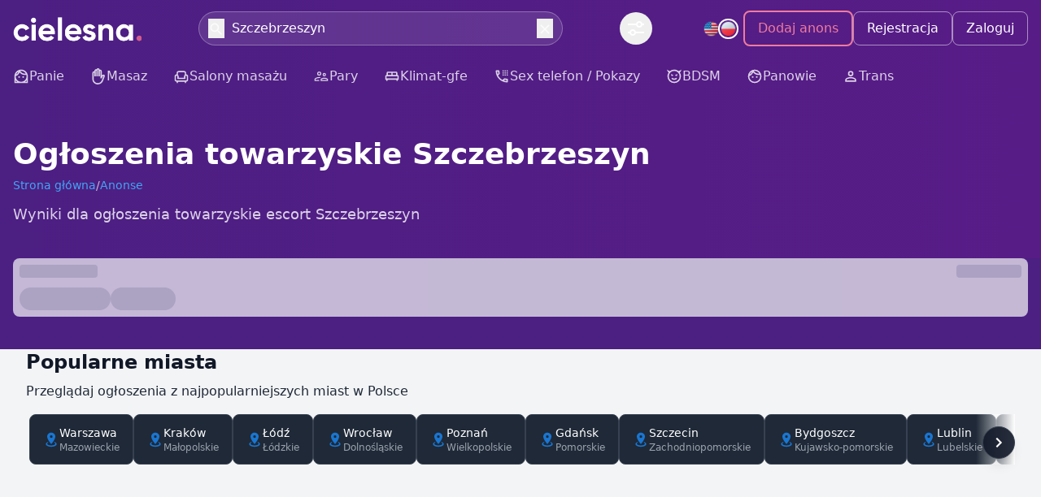

--- FILE ---
content_type: text/html;charset=utf-8
request_url: https://cielesna.pl/anonse/szczebrzeszyn/
body_size: 66731
content:
<!DOCTYPE html><html  lang="pl"><head><meta charset="utf-8">
<meta name="viewport" content="width=device-width, initial-scale=1">
<title>Roksa Szczebrzeszyn - Ogłoszenia towarzyskie, Anonse erotyczne</title>
<script src="https://umami.cielesna.pl/script.js" async defer data-website-id="c6882407-3c94-46fe-8155-27068c8b8761" type="cc4f9d6d18916aa481c27079-text/javascript"></script>
<style>*,::backdrop,:after,:before{--tw-border-spacing-x:0;--tw-border-spacing-y:0;--tw-translate-x:0;--tw-translate-y:0;--tw-rotate:0;--tw-skew-x:0;--tw-skew-y:0;--tw-scale-x:1;--tw-scale-y:1;--tw-pan-x: ;--tw-pan-y: ;--tw-pinch-zoom: ;--tw-scroll-snap-strictness:proximity;--tw-gradient-from-position: ;--tw-gradient-via-position: ;--tw-gradient-to-position: ;--tw-ordinal: ;--tw-slashed-zero: ;--tw-numeric-figure: ;--tw-numeric-spacing: ;--tw-numeric-fraction: ;--tw-ring-inset: ;--tw-ring-offset-width:0px;--tw-ring-offset-color:#fff;--tw-ring-color:#3b82f680;--tw-ring-offset-shadow:0 0 #0000;--tw-ring-shadow:0 0 #0000;--tw-shadow:0 0 #0000;--tw-shadow-colored:0 0 #0000;--tw-blur: ;--tw-brightness: ;--tw-contrast: ;--tw-grayscale: ;--tw-hue-rotate: ;--tw-invert: ;--tw-saturate: ;--tw-sepia: ;--tw-drop-shadow: ;--tw-backdrop-blur: ;--tw-backdrop-brightness: ;--tw-backdrop-contrast: ;--tw-backdrop-grayscale: ;--tw-backdrop-hue-rotate: ;--tw-backdrop-invert: ;--tw-backdrop-opacity: ;--tw-backdrop-saturate: ;--tw-backdrop-sepia: ;--tw-contain-size: ;--tw-contain-layout: ;--tw-contain-paint: ;--tw-contain-style: }/*! tailwindcss v3.4.18 | MIT License | https://tailwindcss.com*/*,:after,:before{border:0 solid #e5e7eb;box-sizing:border-box}:after,:before{--tw-content:""}:host,html{line-height:1.5;-webkit-text-size-adjust:100%;font-family:Inter,system-ui,sans-serif;font-feature-settings:normal;font-variation-settings:normal;tab-size:4;-webkit-tap-highlight-color:transparent}body{line-height:inherit;margin:0}hr{border-top-width:1px;color:inherit;height:0}abbr:where([title]){-webkit-text-decoration:underline dotted;text-decoration:underline dotted}h1,h2,h3,h4,h5,h6{font-size:inherit;font-weight:inherit}a{color:inherit;text-decoration:inherit}b,strong{font-weight:bolder}code,kbd,pre,samp{font-family:ui-monospace,SFMono-Regular,Menlo,Monaco,Consolas,Liberation Mono,Courier New,monospace;font-feature-settings:normal;font-size:1em;font-variation-settings:normal}small{font-size:80%}sub,sup{font-size:75%;line-height:0;position:relative;vertical-align:initial}sub{bottom:-.25em}sup{top:-.5em}table{border-collapse:collapse;border-color:inherit;text-indent:0}button,input,optgroup,select,textarea{color:inherit;font-family:inherit;font-feature-settings:inherit;font-size:100%;font-variation-settings:inherit;font-weight:inherit;letter-spacing:inherit;line-height:inherit;margin:0;padding:0}button,select{text-transform:none}button,input:where([type=button]),input:where([type=reset]),input:where([type=submit]){-webkit-appearance:button;background-color:initial;background-image:none}:-moz-focusring{outline:auto}:-moz-ui-invalid{box-shadow:none}progress{vertical-align:initial}::-webkit-inner-spin-button,::-webkit-outer-spin-button{height:auto}[type=search]{-webkit-appearance:textfield;outline-offset:-2px}::-webkit-search-decoration{-webkit-appearance:none}::-webkit-file-upload-button{-webkit-appearance:button;font:inherit}summary{display:list-item}blockquote,dd,dl,figure,h1,h2,h3,h4,h5,h6,hr,p,pre{margin:0}fieldset{margin:0}fieldset,legend{padding:0}menu,ol,ul{list-style:none;margin:0;padding:0}dialog{padding:0}textarea{resize:vertical}input::placeholder,textarea::placeholder{color:#9ca3af;opacity:1}[role=button],button{cursor:pointer}:disabled{cursor:default}audio,canvas,embed,iframe,img,object,svg,video{display:block;vertical-align:middle}img,video{height:auto;max-width:100%}[hidden]:where(:not([hidden=until-found])){display:none}[multiple],[type=date],[type=datetime-local],[type=email],[type=month],[type=number],[type=password],[type=search],[type=tel],[type=text],[type=time],[type=url],[type=week],input:where(:not([type])),select,textarea{appearance:none;background-color:#fff;border-color:#6b7280;border-radius:0;border-width:1px;font-size:1rem;line-height:1.5rem;padding:.5rem .75rem;--tw-shadow:0 0 #0000}[multiple]:focus,[type=date]:focus,[type=datetime-local]:focus,[type=email]:focus,[type=month]:focus,[type=number]:focus,[type=password]:focus,[type=search]:focus,[type=tel]:focus,[type=text]:focus,[type=time]:focus,[type=url]:focus,[type=week]:focus,input:where(:not([type])):focus,select:focus,textarea:focus{outline:2px solid #0000;outline-offset:2px;--tw-ring-inset:var(--tw-empty, );--tw-ring-offset-width:0px;--tw-ring-offset-color:#fff;--tw-ring-color:#2563eb;--tw-ring-offset-shadow:var(--tw-ring-inset) 0 0 0 var(--tw-ring-offset-width) var(--tw-ring-offset-color);--tw-ring-shadow:var(--tw-ring-inset) 0 0 0 calc(1px + var(--tw-ring-offset-width)) var(--tw-ring-color);border-color:#2563eb;box-shadow:var(--tw-ring-offset-shadow),var(--tw-ring-shadow),var(--tw-shadow)}input::placeholder,textarea::placeholder{color:#6b7280;opacity:1}::-webkit-datetime-edit-fields-wrapper{padding:0}::-webkit-date-and-time-value{min-height:1.5em;text-align:inherit}::-webkit-datetime-edit{display:inline-flex}::-webkit-datetime-edit,::-webkit-datetime-edit-day-field,::-webkit-datetime-edit-hour-field,::-webkit-datetime-edit-meridiem-field,::-webkit-datetime-edit-millisecond-field,::-webkit-datetime-edit-minute-field,::-webkit-datetime-edit-month-field,::-webkit-datetime-edit-second-field,::-webkit-datetime-edit-year-field{padding-bottom:0;padding-top:0}select{background-image:url("data:image/svg+xml;charset=utf-8,%3Csvg xmlns='http://www.w3.org/2000/svg' fill='none' viewBox='0 0 20 20'%3E%3Cpath stroke='%236b7280' stroke-linecap='round' stroke-linejoin='round' stroke-width='1.5' d='m6 8 4 4 4-4'/%3E%3C/svg%3E");background-position:right .5rem center;background-repeat:no-repeat;background-size:1.5em 1.5em;padding-right:2.5rem;-webkit-print-color-adjust:exact;print-color-adjust:exact}[multiple],[size]:where(select:not([size="1"])){background-image:none;background-position:0 0;background-repeat:unset;background-size:initial;padding-right:.75rem;-webkit-print-color-adjust:unset;print-color-adjust:unset}[type=checkbox],[type=radio]{appearance:none;background-color:#fff;background-origin:border-box;border-color:#6b7280;border-width:1px;color:#2563eb;display:inline-block;flex-shrink:0;height:1rem;padding:0;-webkit-print-color-adjust:exact;print-color-adjust:exact;-webkit-user-select:none;user-select:none;vertical-align:middle;width:1rem;--tw-shadow:0 0 #0000}[type=checkbox]{border-radius:0}[type=radio]{border-radius:100%}[type=checkbox]:focus,[type=radio]:focus{outline:2px solid #0000;outline-offset:2px;--tw-ring-inset:var(--tw-empty, );--tw-ring-offset-width:2px;--tw-ring-offset-color:#fff;--tw-ring-color:#2563eb;--tw-ring-offset-shadow:var(--tw-ring-inset) 0 0 0 var(--tw-ring-offset-width) var(--tw-ring-offset-color);--tw-ring-shadow:var(--tw-ring-inset) 0 0 0 calc(2px + var(--tw-ring-offset-width)) var(--tw-ring-color);box-shadow:var(--tw-ring-offset-shadow),var(--tw-ring-shadow),var(--tw-shadow)}[type=checkbox]:checked,[type=radio]:checked{background-color:currentColor;background-position:50%;background-repeat:no-repeat;background-size:100% 100%;border-color:#0000}[type=checkbox]:checked{background-image:url("data:image/svg+xml;charset=utf-8,%3Csvg xmlns='http://www.w3.org/2000/svg' fill='%23fff' viewBox='0 0 16 16'%3E%3Cpath d='M12.207 4.793a1 1 0 0 1 0 1.414l-5 5a1 1 0 0 1-1.414 0l-2-2a1 1 0 0 1 1.414-1.414L6.5 9.086l4.293-4.293a1 1 0 0 1 1.414 0'/%3E%3C/svg%3E")}@media(forced-colors:active){[type=checkbox]:checked{appearance:auto}}[type=radio]:checked{background-image:url("data:image/svg+xml;charset=utf-8,%3Csvg xmlns='http://www.w3.org/2000/svg' fill='%23fff' viewBox='0 0 16 16'%3E%3Ccircle cx='8' cy='8' r='3'/%3E%3C/svg%3E")}@media(forced-colors:active){[type=radio]:checked{appearance:auto}}[type=checkbox]:checked:focus,[type=checkbox]:checked:hover,[type=checkbox]:indeterminate,[type=radio]:checked:focus,[type=radio]:checked:hover{background-color:currentColor;border-color:#0000}[type=checkbox]:indeterminate{background-image:url("data:image/svg+xml;charset=utf-8,%3Csvg xmlns='http://www.w3.org/2000/svg' fill='none' viewBox='0 0 16 16'%3E%3Cpath stroke='%23fff' stroke-linecap='round' stroke-linejoin='round' stroke-width='2' d='M4 8h8'/%3E%3C/svg%3E");background-position:50%;background-repeat:no-repeat;background-size:100% 100%}@media(forced-colors:active){[type=checkbox]:indeterminate{appearance:auto}}[type=checkbox]:indeterminate:focus,[type=checkbox]:indeterminate:hover{background-color:currentColor;border-color:#0000}[type=file]{background:unset;border-color:inherit;border-radius:0;border-width:0;font-size:unset;line-height:inherit;padding:0}[type=file]:focus{outline:1px solid ButtonText;outline:1px auto -webkit-focus-ring-color}.container{margin-left:auto;margin-right:auto;padding-left:1rem;padding-right:1rem;width:100%}@media(min-width:640px){.container{max-width:640px}}@media(min-width:768px){.container{max-width:768px}}@media(min-width:1024px){.container{max-width:1024px}}@media(min-width:1280px){.container{max-width:1280px}}.prose{color:var(--tw-prose-body);max-width:65ch}.prose :where(p):not(:where([class~=not-prose],[class~=not-prose] *)){margin-bottom:1.25em;margin-top:1.25em}.prose :where([class~=lead]):not(:where([class~=not-prose],[class~=not-prose] *)){color:var(--tw-prose-lead);font-size:1.25em;line-height:1.6;margin-bottom:1.2em;margin-top:1.2em}.prose :where(a):not(:where([class~=not-prose],[class~=not-prose] *)){color:var(--tw-prose-links);font-weight:500;text-decoration:underline}.prose :where(strong):not(:where([class~=not-prose],[class~=not-prose] *)){color:var(--tw-prose-bold);font-weight:600}.prose :where(a strong):not(:where([class~=not-prose],[class~=not-prose] *)){color:inherit}.prose :where(blockquote strong):not(:where([class~=not-prose],[class~=not-prose] *)){color:inherit}.prose :where(thead th strong):not(:where([class~=not-prose],[class~=not-prose] *)){color:inherit}.prose :where(ol):not(:where([class~=not-prose],[class~=not-prose] *)){list-style-type:decimal;margin-bottom:1.25em;margin-top:1.25em;padding-inline-start:1.625em}.prose :where(ol[type=A]):not(:where([class~=not-prose],[class~=not-prose] *)){list-style-type:upper-alpha}.prose :where(ol[type=a]):not(:where([class~=not-prose],[class~=not-prose] *)){list-style-type:lower-alpha}.prose :where(ol[type=A s]):not(:where([class~=not-prose],[class~=not-prose] *)){list-style-type:upper-alpha}.prose :where(ol[type=a s]):not(:where([class~=not-prose],[class~=not-prose] *)){list-style-type:lower-alpha}.prose :where(ol[type=I]):not(:where([class~=not-prose],[class~=not-prose] *)){list-style-type:upper-roman}.prose :where(ol[type=i]):not(:where([class~=not-prose],[class~=not-prose] *)){list-style-type:lower-roman}.prose :where(ol[type=I s]):not(:where([class~=not-prose],[class~=not-prose] *)){list-style-type:upper-roman}.prose :where(ol[type=i s]):not(:where([class~=not-prose],[class~=not-prose] *)){list-style-type:lower-roman}.prose :where(ol[type="1"]):not(:where([class~=not-prose],[class~=not-prose] *)){list-style-type:decimal}.prose :where(ul):not(:where([class~=not-prose],[class~=not-prose] *)){list-style-type:disc;margin-bottom:1.25em;margin-top:1.25em;padding-inline-start:1.625em}.prose :where(ol>li):not(:where([class~=not-prose],[class~=not-prose] *))::marker{color:var(--tw-prose-counters);font-weight:400}.prose :where(ul>li):not(:where([class~=not-prose],[class~=not-prose] *))::marker{color:var(--tw-prose-bullets)}.prose :where(dt):not(:where([class~=not-prose],[class~=not-prose] *)){color:var(--tw-prose-headings);font-weight:600;margin-top:1.25em}.prose :where(hr):not(:where([class~=not-prose],[class~=not-prose] *)){border-color:var(--tw-prose-hr);border-top-width:1px;margin-bottom:3em;margin-top:3em}.prose :where(blockquote):not(:where([class~=not-prose],[class~=not-prose] *)){border-inline-start-color:var(--tw-prose-quote-borders);border-inline-start-width:.25rem;color:var(--tw-prose-quotes);font-style:italic;font-weight:500;margin-bottom:1.6em;margin-top:1.6em;padding-inline-start:1em;quotes:"“""”""‘""’"}.prose :where(blockquote p:first-of-type):not(:where([class~=not-prose],[class~=not-prose] *)):before{content:open-quote}.prose :where(blockquote p:last-of-type):not(:where([class~=not-prose],[class~=not-prose] *)):after{content:close-quote}.prose :where(h1):not(:where([class~=not-prose],[class~=not-prose] *)){color:var(--tw-prose-headings);font-size:2.25em;font-weight:800;line-height:1.1111111;margin-bottom:.8888889em;margin-top:0}.prose :where(h1 strong):not(:where([class~=not-prose],[class~=not-prose] *)){color:inherit;font-weight:900}.prose :where(h2):not(:where([class~=not-prose],[class~=not-prose] *)){color:var(--tw-prose-headings);font-size:1.5em;font-weight:700;line-height:1.3333333;margin-bottom:1em;margin-top:2em}.prose :where(h2 strong):not(:where([class~=not-prose],[class~=not-prose] *)){color:inherit;font-weight:800}.prose :where(h3):not(:where([class~=not-prose],[class~=not-prose] *)){color:var(--tw-prose-headings);font-size:1.25em;font-weight:600;line-height:1.6;margin-bottom:.6em;margin-top:1.6em}.prose :where(h3 strong):not(:where([class~=not-prose],[class~=not-prose] *)){color:inherit;font-weight:700}.prose :where(h4):not(:where([class~=not-prose],[class~=not-prose] *)){color:var(--tw-prose-headings);font-weight:600;line-height:1.5;margin-bottom:.5em;margin-top:1.5em}.prose :where(h4 strong):not(:where([class~=not-prose],[class~=not-prose] *)){color:inherit;font-weight:700}.prose :where(img):not(:where([class~=not-prose],[class~=not-prose] *)){margin-bottom:2em;margin-top:2em}.prose :where(picture):not(:where([class~=not-prose],[class~=not-prose] *)){display:block;margin-bottom:2em;margin-top:2em}.prose :where(video):not(:where([class~=not-prose],[class~=not-prose] *)){margin-bottom:2em;margin-top:2em}.prose :where(kbd):not(:where([class~=not-prose],[class~=not-prose] *)){border-radius:.3125rem;box-shadow:0 0 0 1px var(--tw-prose-kbd-shadows),0 3px 0 var(--tw-prose-kbd-shadows);color:var(--tw-prose-kbd);font-family:inherit;font-size:.875em;font-weight:500;padding-inline-end:.375em;padding-bottom:.1875em;padding-top:.1875em;padding-inline-start:.375em}.prose :where(code):not(:where([class~=not-prose],[class~=not-prose] *)){color:var(--tw-prose-code);font-size:.875em;font-weight:600}.prose :where(code):not(:where([class~=not-prose],[class~=not-prose] *)):before{content:"`"}.prose :where(code):not(:where([class~=not-prose],[class~=not-prose] *)):after{content:"`"}.prose :where(a code):not(:where([class~=not-prose],[class~=not-prose] *)){color:inherit}.prose :where(h1 code):not(:where([class~=not-prose],[class~=not-prose] *)){color:inherit}.prose :where(h2 code):not(:where([class~=not-prose],[class~=not-prose] *)){color:inherit;font-size:.875em}.prose :where(h3 code):not(:where([class~=not-prose],[class~=not-prose] *)){color:inherit;font-size:.9em}.prose :where(h4 code):not(:where([class~=not-prose],[class~=not-prose] *)){color:inherit}.prose :where(blockquote code):not(:where([class~=not-prose],[class~=not-prose] *)){color:inherit}.prose :where(thead th code):not(:where([class~=not-prose],[class~=not-prose] *)){color:inherit}.prose :where(pre):not(:where([class~=not-prose],[class~=not-prose] *)){background-color:var(--tw-prose-pre-bg);border-radius:.375rem;color:var(--tw-prose-pre-code);font-size:.875em;font-weight:400;line-height:1.7142857;margin-bottom:1.7142857em;margin-top:1.7142857em;overflow-x:auto;padding-inline-end:1.1428571em;padding-bottom:.8571429em;padding-top:.8571429em;padding-inline-start:1.1428571em}.prose :where(pre code):not(:where([class~=not-prose],[class~=not-prose] *)){background-color:initial;border-radius:0;border-width:0;color:inherit;font-family:inherit;font-size:inherit;font-weight:inherit;line-height:inherit;padding:0}.prose :where(pre code):not(:where([class~=not-prose],[class~=not-prose] *)):before{content:none}.prose :where(pre code):not(:where([class~=not-prose],[class~=not-prose] *)):after{content:none}.prose :where(table):not(:where([class~=not-prose],[class~=not-prose] *)){font-size:.875em;line-height:1.7142857;margin-bottom:2em;margin-top:2em;table-layout:auto;width:100%}.prose :where(thead):not(:where([class~=not-prose],[class~=not-prose] *)){border-bottom-color:var(--tw-prose-th-borders);border-bottom-width:1px}.prose :where(thead th):not(:where([class~=not-prose],[class~=not-prose] *)){color:var(--tw-prose-headings);font-weight:600;padding-inline-end:.5714286em;padding-bottom:.5714286em;padding-inline-start:.5714286em;vertical-align:bottom}.prose :where(tbody tr):not(:where([class~=not-prose],[class~=not-prose] *)){border-bottom-color:var(--tw-prose-td-borders);border-bottom-width:1px}.prose :where(tbody tr:last-child):not(:where([class~=not-prose],[class~=not-prose] *)){border-bottom-width:0}.prose :where(tbody td):not(:where([class~=not-prose],[class~=not-prose] *)){vertical-align:initial}.prose :where(tfoot):not(:where([class~=not-prose],[class~=not-prose] *)){border-top-color:var(--tw-prose-th-borders);border-top-width:1px}.prose :where(tfoot td):not(:where([class~=not-prose],[class~=not-prose] *)){vertical-align:top}.prose :where(th,td):not(:where([class~=not-prose],[class~=not-prose] *)){text-align:start}.prose :where(figure>*):not(:where([class~=not-prose],[class~=not-prose] *)){margin-bottom:0;margin-top:0}.prose :where(figcaption):not(:where([class~=not-prose],[class~=not-prose] *)){color:var(--tw-prose-captions);font-size:.875em;line-height:1.4285714;margin-top:.8571429em}.prose{--tw-prose-body:#374151;--tw-prose-headings:#111827;--tw-prose-lead:#4b5563;--tw-prose-links:#111827;--tw-prose-bold:#111827;--tw-prose-counters:#6b7280;--tw-prose-bullets:#d1d5db;--tw-prose-hr:#e5e7eb;--tw-prose-quotes:#111827;--tw-prose-quote-borders:#e5e7eb;--tw-prose-captions:#6b7280;--tw-prose-kbd:#111827;--tw-prose-kbd-shadows:#1118271a;--tw-prose-code:#111827;--tw-prose-pre-code:#e5e7eb;--tw-prose-pre-bg:#1f2937;--tw-prose-th-borders:#d1d5db;--tw-prose-td-borders:#e5e7eb;--tw-prose-invert-body:#d1d5db;--tw-prose-invert-headings:#fff;--tw-prose-invert-lead:#9ca3af;--tw-prose-invert-links:#fff;--tw-prose-invert-bold:#fff;--tw-prose-invert-counters:#9ca3af;--tw-prose-invert-bullets:#4b5563;--tw-prose-invert-hr:#374151;--tw-prose-invert-quotes:#f3f4f6;--tw-prose-invert-quote-borders:#374151;--tw-prose-invert-captions:#9ca3af;--tw-prose-invert-kbd:#fff;--tw-prose-invert-kbd-shadows:#ffffff1a;--tw-prose-invert-code:#fff;--tw-prose-invert-pre-code:#d1d5db;--tw-prose-invert-pre-bg:#00000080;--tw-prose-invert-th-borders:#4b5563;--tw-prose-invert-td-borders:#374151;font-size:1rem;line-height:1.75}.prose :where(picture>img):not(:where([class~=not-prose],[class~=not-prose] *)){margin-bottom:0;margin-top:0}.prose :where(li):not(:where([class~=not-prose],[class~=not-prose] *)){margin-bottom:.5em;margin-top:.5em}.prose :where(ol>li):not(:where([class~=not-prose],[class~=not-prose] *)){padding-inline-start:.375em}.prose :where(ul>li):not(:where([class~=not-prose],[class~=not-prose] *)){padding-inline-start:.375em}.prose :where(.prose>ul>li p):not(:where([class~=not-prose],[class~=not-prose] *)){margin-bottom:.75em;margin-top:.75em}.prose :where(.prose>ul>li>p:first-child):not(:where([class~=not-prose],[class~=not-prose] *)){margin-top:1.25em}.prose :where(.prose>ul>li>p:last-child):not(:where([class~=not-prose],[class~=not-prose] *)){margin-bottom:1.25em}.prose :where(.prose>ol>li>p:first-child):not(:where([class~=not-prose],[class~=not-prose] *)){margin-top:1.25em}.prose :where(.prose>ol>li>p:last-child):not(:where([class~=not-prose],[class~=not-prose] *)){margin-bottom:1.25em}.prose :where(ul ul,ul ol,ol ul,ol ol):not(:where([class~=not-prose],[class~=not-prose] *)){margin-bottom:.75em;margin-top:.75em}.prose :where(dl):not(:where([class~=not-prose],[class~=not-prose] *)){margin-bottom:1.25em;margin-top:1.25em}.prose :where(dd):not(:where([class~=not-prose],[class~=not-prose] *)){margin-top:.5em;padding-inline-start:1.625em}.prose :where(hr+*):not(:where([class~=not-prose],[class~=not-prose] *)){margin-top:0}.prose :where(h2+*):not(:where([class~=not-prose],[class~=not-prose] *)){margin-top:0}.prose :where(h3+*):not(:where([class~=not-prose],[class~=not-prose] *)){margin-top:0}.prose :where(h4+*):not(:where([class~=not-prose],[class~=not-prose] *)){margin-top:0}.prose :where(thead th:first-child):not(:where([class~=not-prose],[class~=not-prose] *)){padding-inline-start:0}.prose :where(thead th:last-child):not(:where([class~=not-prose],[class~=not-prose] *)){padding-inline-end:0}.prose :where(tbody td,tfoot td):not(:where([class~=not-prose],[class~=not-prose] *)){padding-inline-end:.5714286em;padding-bottom:.5714286em;padding-top:.5714286em;padding-inline-start:.5714286em}.prose :where(tbody td:first-child,tfoot td:first-child):not(:where([class~=not-prose],[class~=not-prose] *)){padding-inline-start:0}.prose :where(tbody td:last-child,tfoot td:last-child):not(:where([class~=not-prose],[class~=not-prose] *)){padding-inline-end:0}.prose :where(figure):not(:where([class~=not-prose],[class~=not-prose] *)){margin-bottom:2em;margin-top:2em}.prose :where(.prose>:first-child):not(:where([class~=not-prose],[class~=not-prose] *)){margin-top:0}.prose :where(.prose>:last-child):not(:where([class~=not-prose],[class~=not-prose] *)){margin-bottom:0}.prose-sm{font-size:.875rem;line-height:1.7142857}.prose-sm :where(p):not(:where([class~=not-prose],[class~=not-prose] *)){margin-bottom:1.1428571em;margin-top:1.1428571em}.prose-sm :where([class~=lead]):not(:where([class~=not-prose],[class~=not-prose] *)){font-size:1.2857143em;line-height:1.5555556;margin-bottom:.8888889em;margin-top:.8888889em}.prose-sm :where(blockquote):not(:where([class~=not-prose],[class~=not-prose] *)){margin-bottom:1.3333333em;margin-top:1.3333333em;padding-inline-start:1.1111111em}.prose-sm :where(h1):not(:where([class~=not-prose],[class~=not-prose] *)){font-size:2.1428571em;line-height:1.2;margin-bottom:.8em;margin-top:0}.prose-sm :where(h2):not(:where([class~=not-prose],[class~=not-prose] *)){font-size:1.4285714em;line-height:1.4;margin-bottom:.8em;margin-top:1.6em}.prose-sm :where(h3):not(:where([class~=not-prose],[class~=not-prose] *)){font-size:1.2857143em;line-height:1.5555556;margin-bottom:.4444444em;margin-top:1.5555556em}.prose-sm :where(h4):not(:where([class~=not-prose],[class~=not-prose] *)){line-height:1.4285714;margin-bottom:.5714286em;margin-top:1.4285714em}.prose-sm :where(img):not(:where([class~=not-prose],[class~=not-prose] *)){margin-bottom:1.7142857em;margin-top:1.7142857em}.prose-sm :where(picture):not(:where([class~=not-prose],[class~=not-prose] *)){margin-bottom:1.7142857em;margin-top:1.7142857em}.prose-sm :where(picture>img):not(:where([class~=not-prose],[class~=not-prose] *)){margin-bottom:0;margin-top:0}.prose-sm :where(video):not(:where([class~=not-prose],[class~=not-prose] *)){margin-bottom:1.7142857em;margin-top:1.7142857em}.prose-sm :where(kbd):not(:where([class~=not-prose],[class~=not-prose] *)){border-radius:.3125rem;font-size:.8571429em;padding-inline-end:.3571429em;padding-bottom:.1428571em;padding-top:.1428571em;padding-inline-start:.3571429em}.prose-sm :where(code):not(:where([class~=not-prose],[class~=not-prose] *)){font-size:.8571429em}.prose-sm :where(h2 code):not(:where([class~=not-prose],[class~=not-prose] *)){font-size:.9em}.prose-sm :where(h3 code):not(:where([class~=not-prose],[class~=not-prose] *)){font-size:.8888889em}.prose-sm :where(pre):not(:where([class~=not-prose],[class~=not-prose] *)){border-radius:.25rem;font-size:.8571429em;line-height:1.6666667;margin-bottom:1.6666667em;margin-top:1.6666667em;padding-inline-end:1em;padding-bottom:.6666667em;padding-top:.6666667em;padding-inline-start:1em}.prose-sm :where(ol):not(:where([class~=not-prose],[class~=not-prose] *)){margin-bottom:1.1428571em;margin-top:1.1428571em;padding-inline-start:1.5714286em}.prose-sm :where(ul):not(:where([class~=not-prose],[class~=not-prose] *)){margin-bottom:1.1428571em;margin-top:1.1428571em;padding-inline-start:1.5714286em}.prose-sm :where(li):not(:where([class~=not-prose],[class~=not-prose] *)){margin-bottom:.2857143em;margin-top:.2857143em}.prose-sm :where(ol>li):not(:where([class~=not-prose],[class~=not-prose] *)){padding-inline-start:.4285714em}.prose-sm :where(ul>li):not(:where([class~=not-prose],[class~=not-prose] *)){padding-inline-start:.4285714em}.prose-sm :where(.prose-sm>ul>li p):not(:where([class~=not-prose],[class~=not-prose] *)){margin-bottom:.5714286em;margin-top:.5714286em}.prose-sm :where(.prose-sm>ul>li>p:first-child):not(:where([class~=not-prose],[class~=not-prose] *)){margin-top:1.1428571em}.prose-sm :where(.prose-sm>ul>li>p:last-child):not(:where([class~=not-prose],[class~=not-prose] *)){margin-bottom:1.1428571em}.prose-sm :where(.prose-sm>ol>li>p:first-child):not(:where([class~=not-prose],[class~=not-prose] *)){margin-top:1.1428571em}.prose-sm :where(.prose-sm>ol>li>p:last-child):not(:where([class~=not-prose],[class~=not-prose] *)){margin-bottom:1.1428571em}.prose-sm :where(ul ul,ul ol,ol ul,ol ol):not(:where([class~=not-prose],[class~=not-prose] *)){margin-bottom:.5714286em;margin-top:.5714286em}.prose-sm :where(dl):not(:where([class~=not-prose],[class~=not-prose] *)){margin-bottom:1.1428571em;margin-top:1.1428571em}.prose-sm :where(dt):not(:where([class~=not-prose],[class~=not-prose] *)){margin-top:1.1428571em}.prose-sm :where(dd):not(:where([class~=not-prose],[class~=not-prose] *)){margin-top:.2857143em;padding-inline-start:1.5714286em}.prose-sm :where(hr):not(:where([class~=not-prose],[class~=not-prose] *)){margin-bottom:2.8571429em;margin-top:2.8571429em}.prose-sm :where(hr+*):not(:where([class~=not-prose],[class~=not-prose] *)){margin-top:0}.prose-sm :where(h2+*):not(:where([class~=not-prose],[class~=not-prose] *)){margin-top:0}.prose-sm :where(h3+*):not(:where([class~=not-prose],[class~=not-prose] *)){margin-top:0}.prose-sm :where(h4+*):not(:where([class~=not-prose],[class~=not-prose] *)){margin-top:0}.prose-sm :where(table):not(:where([class~=not-prose],[class~=not-prose] *)){font-size:.8571429em;line-height:1.5}.prose-sm :where(thead th):not(:where([class~=not-prose],[class~=not-prose] *)){padding-inline-end:1em;padding-bottom:.6666667em;padding-inline-start:1em}.prose-sm :where(thead th:first-child):not(:where([class~=not-prose],[class~=not-prose] *)){padding-inline-start:0}.prose-sm :where(thead th:last-child):not(:where([class~=not-prose],[class~=not-prose] *)){padding-inline-end:0}.prose-sm :where(tbody td,tfoot td):not(:where([class~=not-prose],[class~=not-prose] *)){padding-inline-end:1em;padding-bottom:.6666667em;padding-top:.6666667em;padding-inline-start:1em}.prose-sm :where(tbody td:first-child,tfoot td:first-child):not(:where([class~=not-prose],[class~=not-prose] *)){padding-inline-start:0}.prose-sm :where(tbody td:last-child,tfoot td:last-child):not(:where([class~=not-prose],[class~=not-prose] *)){padding-inline-end:0}.prose-sm :where(figure):not(:where([class~=not-prose],[class~=not-prose] *)){margin-bottom:1.7142857em;margin-top:1.7142857em}.prose-sm :where(figure>*):not(:where([class~=not-prose],[class~=not-prose] *)){margin-bottom:0;margin-top:0}.prose-sm :where(figcaption):not(:where([class~=not-prose],[class~=not-prose] *)){font-size:.8571429em;line-height:1.3333333;margin-top:.6666667em}.prose-sm :where(.prose-sm>:first-child):not(:where([class~=not-prose],[class~=not-prose] *)){margin-top:0}.prose-sm :where(.prose-sm>:last-child):not(:where([class~=not-prose],[class~=not-prose] *)){margin-bottom:0}.prose-invert{--tw-prose-body:var(--tw-prose-invert-body);--tw-prose-headings:var(--tw-prose-invert-headings);--tw-prose-lead:var(--tw-prose-invert-lead);--tw-prose-links:var(--tw-prose-invert-links);--tw-prose-bold:var(--tw-prose-invert-bold);--tw-prose-counters:var(--tw-prose-invert-counters);--tw-prose-bullets:var(--tw-prose-invert-bullets);--tw-prose-hr:var(--tw-prose-invert-hr);--tw-prose-quotes:var(--tw-prose-invert-quotes);--tw-prose-quote-borders:var(--tw-prose-invert-quote-borders);--tw-prose-captions:var(--tw-prose-invert-captions);--tw-prose-kbd:var(--tw-prose-invert-kbd);--tw-prose-kbd-shadows:var(--tw-prose-invert-kbd-shadows);--tw-prose-code:var(--tw-prose-invert-code);--tw-prose-pre-code:var(--tw-prose-invert-pre-code);--tw-prose-pre-bg:var(--tw-prose-invert-pre-bg);--tw-prose-th-borders:var(--tw-prose-invert-th-borders);--tw-prose-td-borders:var(--tw-prose-invert-td-borders)}.sr-only{height:1px;margin:-1px;overflow:hidden;padding:0;position:absolute;width:1px;clip:rect(0,0,0,0);border-width:0;white-space:nowrap}.pointer-events-none{pointer-events:none}.pointer-events-auto{pointer-events:auto}.visible{visibility:visible}.static{position:static}.fixed{position:fixed}.absolute{position:absolute}.relative{position:relative}.sticky{position:sticky}.inset-0{inset:0}.-right-1{right:-.25rem}.-right-2{right:-.5rem}.-top-1{top:-.25rem}.-top-12{top:-3rem}.-top-2{top:-.5rem}.bottom-0{bottom:0}.bottom-2{bottom:.5rem}.bottom-20{bottom:5rem}.bottom-4{bottom:1rem}.bottom-5{bottom:1.25rem}.bottom-full{bottom:100%}.left-0{left:0}.left-0\.5{left:.125rem}.left-1\/2{left:50%}.left-2{left:.5rem}.left-3{left:.75rem}.left-4{left:1rem}.right-0{right:0}.right-2{right:.5rem}.right-3{right:.75rem}.right-4{right:1rem}.right-5{right:1.25rem}.top-0{top:0}.top-0\.5{top:.125rem}.top-1\/2{top:50%}.top-2{top:.5rem}.top-3{top:.75rem}.top-4{top:1rem}.top-full{top:100%}.z-10{z-index:10}.z-20{z-index:20}.z-30{z-index:30}.z-40{z-index:40}.z-50{z-index:50}.z-\[5\]{z-index:5}.z-\[9999\]{z-index:9999}.col-span-3{grid-column:span 3/span 3}.col-span-4{grid-column:span 4/span 4}.col-span-5{grid-column:span 5/span 5}.m-0{margin:0}.m-auto{margin:auto}.-mx-4{margin-left:-1rem;margin-right:-1rem}.mx-0\.5{margin-left:.125rem;margin-right:.125rem}.mx-1{margin-left:.25rem;margin-right:.25rem}.mx-2{margin-left:.5rem;margin-right:.5rem}.mx-4{margin-left:1rem;margin-right:1rem}.mx-auto{margin-left:auto;margin-right:auto}.my-4{margin-bottom:1rem;margin-top:1rem}.my-6{margin-bottom:1.5rem;margin-top:1.5rem}.my-8{margin-bottom:2rem;margin-top:2rem}.-ml-1{margin-left:-.25rem}.-ml-2{margin-left:-.5rem}.-mr-2{margin-right:-.5rem}.-mt-5{margin-top:-1.25rem}.mb-0{margin-bottom:0}.mb-0\.5{margin-bottom:.125rem}.mb-1{margin-bottom:.25rem}.mb-1\.5{margin-bottom:.375rem}.mb-10{margin-bottom:2.5rem}.mb-12{margin-bottom:3rem}.mb-2{margin-bottom:.5rem}.mb-3{margin-bottom:.75rem}.mb-4{margin-bottom:1rem}.mb-5{margin-bottom:1.25rem}.mb-6{margin-bottom:1.5rem}.mb-8{margin-bottom:2rem}.ml-1{margin-left:.25rem}.ml-2{margin-left:.5rem}.ml-3{margin-left:.75rem}.ml-4{margin-left:1rem}.ml-64{margin-left:16rem}.ml-auto{margin-left:auto}.mr-1{margin-right:.25rem}.mr-2{margin-right:.5rem}.mr-3{margin-right:.75rem}.mr-4{margin-right:1rem}.mt-0\.5{margin-top:.125rem}.mt-1{margin-top:.25rem}.mt-10{margin-top:2.5rem}.mt-12{margin-top:3rem}.mt-2{margin-top:.5rem}.mt-3{margin-top:.75rem}.mt-4{margin-top:1rem}.mt-5{margin-top:1.25rem}.mt-6{margin-top:1.5rem}.mt-8{margin-top:2rem}.mt-auto{margin-top:auto}.line-clamp-2{-webkit-line-clamp:2}.line-clamp-2,.line-clamp-3{display:-webkit-box;overflow:hidden;-webkit-box-orient:vertical}.line-clamp-3{-webkit-line-clamp:3}.block{display:block}.inline-block{display:inline-block}.inline{display:inline}.flex{display:flex}.inline-flex{display:inline-flex}.table{display:table}.grid{display:grid}.contents{display:contents}.hidden{display:none}.aspect-\[3\/4\]{aspect-ratio:3/4}.aspect-\[4\/5\]{aspect-ratio:4/5}.h-0{height:0}.h-0\.5{height:.125rem}.h-1{height:.25rem}.h-1\.5{height:.375rem}.h-10{height:2.5rem}.h-12{height:3rem}.h-14{height:3.5rem}.h-16{height:4rem}.h-2{height:.5rem}.h-20{height:5rem}.h-24{height:6rem}.h-3{height:.75rem}.h-3\.5{height:.875rem}.h-32{height:8rem}.h-4{height:1rem}.h-40{height:10rem}.h-44{height:11rem}.h-48{height:12rem}.h-5{height:1.25rem}.h-56{height:14rem}.h-6{height:1.5rem}.h-64{height:16rem}.h-7{height:1.75rem}.h-8{height:2rem}.h-9{height:2.25rem}.h-\[21px\]{height:21px}.h-\[300px\]{height:300px}.h-\[31px\]{height:31px}.h-\[350px\]{height:350px}.h-\[400px\]{height:400px}.h-\[450px\]{height:450px}.h-\[50px\]{height:50px}.h-\[70px\]{height:70px}.h-\[90px\]{height:90px}.h-auto{height:auto}.h-full{height:100%}.h-px{height:1px}.h-screen{height:100vh}.max-h-0{max-height:0}.max-h-48{max-height:12rem}.max-h-60{max-height:15rem}.max-h-64{max-height:16rem}.max-h-80{max-height:20rem}.max-h-\[180px\]{max-height:180px}.max-h-\[600px\]{max-height:600px}.max-h-\[70vh\]{max-height:70vh}.max-h-\[80vh\]{max-height:80vh}.max-h-\[90vh\]{max-height:90vh}.max-h-full{max-height:100%}.max-h-screen{max-height:100vh}.min-h-\[480px\]{min-height:480px}.min-h-\[500px\]{min-height:500px}.min-h-\[52px\]{min-height:52px}.min-h-\[600px\]{min-height:600px}.min-h-\[800px\]{min-height:800px}.min-h-full{min-height:100%}.min-h-screen{min-height:100vh}.w-1\/2{width:50%}.w-1\/3{width:33.333333%}.w-10{width:2.5rem}.w-11{width:2.75rem}.w-12{width:3rem}.w-14{width:3.5rem}.w-16{width:4rem}.w-2{width:.5rem}.w-20{width:5rem}.w-24{width:6rem}.w-28{width:7rem}.w-3{width:.75rem}.w-3\.5{width:.875rem}.w-3\/4{width:75%}.w-32{width:8rem}.w-4{width:1rem}.w-4\/6{width:66.666667%}.w-48{width:12rem}.w-5{width:1.25rem}.w-5\/6{width:83.333333%}.w-56{width:14rem}.w-6{width:1.5rem}.w-64{width:16rem}.w-7{width:1.75rem}.w-72{width:18rem}.w-8{width:2rem}.w-80{width:20rem}.w-9{width:2.25rem}.w-\[21px\]{width:21px}.w-\[31px\]{width:31px}.w-\[350px\]{width:350px}.w-auto{width:auto}.w-full{width:100%}.min-w-0{min-width:0}.min-w-\[200px\]{min-width:200px}.min-w-\[40px\]{min-width:40px}.min-w-full{min-width:100%}.min-w-max{min-width:max-content}.max-w-2xl{max-width:42rem}.max-w-3xl{max-width:48rem}.max-w-4xl{max-width:56rem}.max-w-5xl{max-width:64rem}.max-w-6xl{max-width:72rem}.max-w-7xl{max-width:80rem}.max-w-\[150px\]{max-width:150px}.max-w-\[75\%\]{max-width:75%}.max-w-\[80\%\]{max-width:80%}.max-w-\[90vw\]{max-width:90vw}.max-w-\[calc\(100vw-2rem\)\]{max-width:calc(100vw - 2rem)}.max-w-full{max-width:100%}.max-w-lg{max-width:32rem}.max-w-md{max-width:28rem}.max-w-none{max-width:none}.max-w-sm{max-width:24rem}.max-w-xs{max-width:20rem}.flex-1{flex:1 1 0%}.flex-shrink-0{flex-shrink:0}.-translate-x-1\/2{--tw-translate-x:-50%}.-translate-x-1\/2,.-translate-y-1\/2{transform:translate(var(--tw-translate-x),var(--tw-translate-y)) rotate(var(--tw-rotate)) skew(var(--tw-skew-x)) skewY(var(--tw-skew-y)) scaleX(var(--tw-scale-x)) scaleY(var(--tw-scale-y))}.-translate-y-1\/2{--tw-translate-y:-50%}.-translate-y-2{--tw-translate-y:-.5rem}.-translate-y-2,.translate-x-0{transform:translate(var(--tw-translate-x),var(--tw-translate-y)) rotate(var(--tw-rotate)) skew(var(--tw-skew-x)) skewY(var(--tw-skew-y)) scaleX(var(--tw-scale-x)) scaleY(var(--tw-scale-y))}.translate-x-0{--tw-translate-x:0px}.translate-x-1{--tw-translate-x:.25rem}.translate-x-1,.translate-x-5{transform:translate(var(--tw-translate-x),var(--tw-translate-y)) rotate(var(--tw-rotate)) skew(var(--tw-skew-x)) skewY(var(--tw-skew-y)) scaleX(var(--tw-scale-x)) scaleY(var(--tw-scale-y))}.translate-x-5{--tw-translate-x:1.25rem}.translate-x-6{--tw-translate-x:1.5rem}.translate-x-6,.translate-y-0{transform:translate(var(--tw-translate-x),var(--tw-translate-y)) rotate(var(--tw-rotate)) skew(var(--tw-skew-x)) skewY(var(--tw-skew-y)) scaleX(var(--tw-scale-x)) scaleY(var(--tw-scale-y))}.translate-y-0{--tw-translate-y:0px}.translate-y-1{--tw-translate-y:.25rem}.translate-y-1,.translate-y-4{transform:translate(var(--tw-translate-x),var(--tw-translate-y)) rotate(var(--tw-rotate)) skew(var(--tw-skew-x)) skewY(var(--tw-skew-y)) scaleX(var(--tw-scale-x)) scaleY(var(--tw-scale-y))}.translate-y-4{--tw-translate-y:1rem}.rotate-180{--tw-rotate:180deg}.rotate-180,.rotate-90{transform:translate(var(--tw-translate-x),var(--tw-translate-y)) rotate(var(--tw-rotate)) skew(var(--tw-skew-x)) skewY(var(--tw-skew-y)) scaleX(var(--tw-scale-x)) scaleY(var(--tw-scale-y))}.rotate-90{--tw-rotate:90deg}.scale-100{--tw-scale-x:1;--tw-scale-y:1}.scale-100,.scale-95{transform:translate(var(--tw-translate-x),var(--tw-translate-y)) rotate(var(--tw-rotate)) skew(var(--tw-skew-x)) skewY(var(--tw-skew-y)) scaleX(var(--tw-scale-x)) scaleY(var(--tw-scale-y))}.scale-95{--tw-scale-x:.95;--tw-scale-y:.95}.transform{transform:translate(var(--tw-translate-x),var(--tw-translate-y)) rotate(var(--tw-rotate)) skew(var(--tw-skew-x)) skewY(var(--tw-skew-y)) scaleX(var(--tw-scale-x)) scaleY(var(--tw-scale-y))}@keyframes pulse{50%{opacity:.5}}.animate-pulse{animation:pulse 2s cubic-bezier(.4,0,.6,1) infinite}@keyframes spin{to{transform:rotate(1turn)}}.animate-spin{animation:spin 1s linear infinite}.cursor-not-allowed{cursor:not-allowed}.cursor-pointer{cursor:pointer}.cursor-wait{cursor:wait}.resize-none{resize:none}.resize{resize:both}.scroll-mt-24{scroll-margin-top:6rem}.list-inside{list-style-position:inside}.list-decimal{list-style-type:decimal}.list-disc{list-style-type:disc}.list-none{list-style-type:none}.columns-2{column-count:2}.break-inside-avoid{break-inside:avoid}.grid-cols-1{grid-template-columns:repeat(1,minmax(0,1fr))}.grid-cols-12{grid-template-columns:repeat(12,minmax(0,1fr))}.grid-cols-2{grid-template-columns:repeat(2,minmax(0,1fr))}.grid-cols-3{grid-template-columns:repeat(3,minmax(0,1fr))}.grid-cols-4{grid-template-columns:repeat(4,minmax(0,1fr))}.grid-cols-6{grid-template-columns:repeat(6,minmax(0,1fr))}.flex-row-reverse{flex-direction:row-reverse}.flex-col{flex-direction:column}.flex-wrap{flex-wrap:wrap}.items-start{align-items:flex-start}.items-end{align-items:flex-end}.items-center{align-items:center}.justify-start{justify-content:flex-start}.justify-end{justify-content:flex-end}.justify-center{justify-content:center}.justify-between{justify-content:space-between}.justify-around{justify-content:space-around}.gap-1{gap:.25rem}.gap-1\.5{gap:.375rem}.gap-2{gap:.5rem}.gap-3{gap:.75rem}.gap-4{gap:1rem}.gap-6{gap:1.5rem}.gap-8{gap:2rem}.space-x-2>:not([hidden])~:not([hidden]){--tw-space-x-reverse:0;margin-left:calc(.5rem*(1 - var(--tw-space-x-reverse)));margin-right:calc(.5rem*var(--tw-space-x-reverse))}.space-y-1>:not([hidden])~:not([hidden]){--tw-space-y-reverse:0;margin-bottom:calc(.25rem*var(--tw-space-y-reverse));margin-top:calc(.25rem*(1 - var(--tw-space-y-reverse)))}.space-y-1\.5>:not([hidden])~:not([hidden]){--tw-space-y-reverse:0;margin-bottom:calc(.375rem*var(--tw-space-y-reverse));margin-top:calc(.375rem*(1 - var(--tw-space-y-reverse)))}.space-y-2>:not([hidden])~:not([hidden]){--tw-space-y-reverse:0;margin-bottom:calc(.5rem*var(--tw-space-y-reverse));margin-top:calc(.5rem*(1 - var(--tw-space-y-reverse)))}.space-y-3>:not([hidden])~:not([hidden]){--tw-space-y-reverse:0;margin-bottom:calc(.75rem*var(--tw-space-y-reverse));margin-top:calc(.75rem*(1 - var(--tw-space-y-reverse)))}.space-y-4>:not([hidden])~:not([hidden]){--tw-space-y-reverse:0;margin-bottom:calc(1rem*var(--tw-space-y-reverse));margin-top:calc(1rem*(1 - var(--tw-space-y-reverse)))}.space-y-5>:not([hidden])~:not([hidden]){--tw-space-y-reverse:0;margin-bottom:calc(1.25rem*var(--tw-space-y-reverse));margin-top:calc(1.25rem*(1 - var(--tw-space-y-reverse)))}.space-y-6>:not([hidden])~:not([hidden]){--tw-space-y-reverse:0;margin-bottom:calc(1.5rem*var(--tw-space-y-reverse));margin-top:calc(1.5rem*(1 - var(--tw-space-y-reverse)))}.space-y-8>:not([hidden])~:not([hidden]){--tw-space-y-reverse:0;margin-bottom:calc(2rem*var(--tw-space-y-reverse));margin-top:calc(2rem*(1 - var(--tw-space-y-reverse)))}.divide-y>:not([hidden])~:not([hidden]){--tw-divide-y-reverse:0;border-bottom-width:calc(1px*var(--tw-divide-y-reverse));border-top-width:calc(1px*(1 - var(--tw-divide-y-reverse)))}.divide-gray-700>:not([hidden])~:not([hidden]){--tw-divide-opacity:1;border-color:rgb(55 65 81/var(--tw-divide-opacity,1))}.overflow-auto{overflow:auto}.overflow-hidden{overflow:hidden}.overflow-x-auto{overflow-x:auto}.overflow-y-auto{overflow-y:auto}.overflow-x-hidden{overflow-x:hidden}.overscroll-contain{overscroll-behavior:contain}.scroll-smooth{scroll-behavior:smooth}.truncate{overflow:hidden;text-overflow:ellipsis}.truncate,.whitespace-nowrap{white-space:nowrap}.whitespace-pre-wrap{white-space:pre-wrap}.text-balance{text-wrap:balance}.break-words{overflow-wrap:break-word}.break-all{word-break:break-all}.rounded{border-radius:.25rem}.rounded-2xl{border-radius:1rem}.rounded-full{border-radius:9999px}.rounded-lg{border-radius:.5rem}.rounded-md{border-radius:.375rem}.rounded-xl{border-radius:.75rem}.rounded-b-lg{border-bottom-left-radius:.5rem}.rounded-b-lg,.rounded-r-lg{border-bottom-right-radius:.5rem}.rounded-r-lg,.rounded-t-lg{border-top-right-radius:.5rem}.rounded-t-lg{border-top-left-radius:.5rem}.rounded-bl-md{border-bottom-left-radius:.375rem}.rounded-bl-sm{border-bottom-left-radius:.125rem}.rounded-br-md{border-bottom-right-radius:.375rem}.rounded-br-sm{border-bottom-right-radius:.125rem}.border{border-width:1px}.border-2{border-width:2px}.border-4{border-width:4px}.border-b{border-bottom-width:1px}.border-b-2{border-bottom-width:2px}.border-l-4{border-left-width:4px}.border-r{border-right-width:1px}.border-t{border-top-width:1px}.border-t-2{border-top-width:2px}.border-dashed{border-style:dashed}.border-none{border-style:none}.border-\[\#388a8e\]{--tw-border-opacity:1;border-color:rgb(56 138 142/var(--tw-border-opacity,1))}.border-\[\#b71c1c\]{--tw-border-opacity:1;border-color:rgb(183 28 28/var(--tw-border-opacity,1))}.border-\[\#ef7c9d\]{--tw-border-opacity:1;border-color:rgb(239 124 157/var(--tw-border-opacity,1))}.border-blue-200{--tw-border-opacity:1;border-color:rgb(191 219 254/var(--tw-border-opacity,1))}.border-blue-500{--tw-border-opacity:1;border-color:rgb(59 130 246/var(--tw-border-opacity,1))}.border-blue-500\/30{border-color:#3b82f64d}.border-blue-700{--tw-border-opacity:1;border-color:rgb(29 78 216/var(--tw-border-opacity,1))}.border-gray-200{--tw-border-opacity:1;border-color:rgb(229 231 235/var(--tw-border-opacity,1))}.border-gray-300{--tw-border-opacity:1;border-color:rgb(209 213 219/var(--tw-border-opacity,1))}.border-gray-500{--tw-border-opacity:1;border-color:rgb(107 114 128/var(--tw-border-opacity,1))}.border-gray-600{--tw-border-opacity:1;border-color:rgb(75 85 99/var(--tw-border-opacity,1))}.border-gray-700{--tw-border-opacity:1;border-color:rgb(55 65 81/var(--tw-border-opacity,1))}.border-gray-800{--tw-border-opacity:1;border-color:rgb(31 41 55/var(--tw-border-opacity,1))}.border-green-200{--tw-border-opacity:1;border-color:rgb(187 247 208/var(--tw-border-opacity,1))}.border-green-400{--tw-border-opacity:1;border-color:rgb(74 222 128/var(--tw-border-opacity,1))}.border-green-500{--tw-border-opacity:1;border-color:rgb(34 197 94/var(--tw-border-opacity,1))}.border-green-700{--tw-border-opacity:1;border-color:rgb(21 128 61/var(--tw-border-opacity,1))}.border-orange-500{--tw-border-opacity:1;border-color:rgb(249 115 22/var(--tw-border-opacity,1))}.border-orange-500\/20{border-color:#f9731633}.border-orange-500\/30{border-color:#f973164d}.border-pink-400{--tw-border-opacity:1;border-color:rgb(244 114 182/var(--tw-border-opacity,1))}.border-pink-400\/50{border-color:#f472b680}.border-pink-500{--tw-border-opacity:1;border-color:rgb(236 72 153/var(--tw-border-opacity,1))}.border-primary{--tw-border-opacity:1;border-color:rgb(25 118 210/var(--tw-border-opacity,1))}.border-purple-400{--tw-border-opacity:1;border-color:rgb(192 132 252/var(--tw-border-opacity,1))}.border-purple-400\/50{border-color:#c084fc80}.border-purple-500{--tw-border-opacity:1;border-color:rgb(168 85 247/var(--tw-border-opacity,1))}.border-purple-500\/50{border-color:#a855f780}.border-purple-600{--tw-border-opacity:1;border-color:rgb(147 51 234/var(--tw-border-opacity,1))}.border-purple-700{--tw-border-opacity:1;border-color:rgb(126 34 206/var(--tw-border-opacity,1))}.border-purple-700\/50{border-color:#7e22ce80}.border-red-200{--tw-border-opacity:1;border-color:rgb(254 202 202/var(--tw-border-opacity,1))}.border-red-400{--tw-border-opacity:1;border-color:rgb(248 113 113/var(--tw-border-opacity,1))}.border-red-500{--tw-border-opacity:1;border-color:rgb(239 68 68/var(--tw-border-opacity,1))}.border-red-500\/30{border-color:#ef44444d}.border-red-500\/50{border-color:#ef444480}.border-red-700{--tw-border-opacity:1;border-color:rgb(185 28 28/var(--tw-border-opacity,1))}.border-red-800{--tw-border-opacity:1;border-color:rgb(153 27 27/var(--tw-border-opacity,1))}.border-transparent{border-color:#0000}.border-white{--tw-border-opacity:1;border-color:rgb(255 255 255/var(--tw-border-opacity,1))}.border-white\/30{border-color:#ffffff4d}.border-white\/50{border-color:#ffffff80}.border-yellow-200{--tw-border-opacity:1;border-color:rgb(254 240 138/var(--tw-border-opacity,1))}.border-yellow-400{--tw-border-opacity:1;border-color:rgb(250 204 21/var(--tw-border-opacity,1))}.border-yellow-700{--tw-border-opacity:1;border-color:rgb(161 98 7/var(--tw-border-opacity,1))}.border-t-transparent{border-top-color:#0000}.bg-\[\#0782da\]{--tw-bg-opacity:1;background-color:rgb(7 130 218/var(--tw-bg-opacity,1))}.bg-\[\#2c0944\]{--tw-bg-opacity:1;background-color:rgb(44 9 68/var(--tw-bg-opacity,1))}.bg-\[\#4c1f83\]{--tw-bg-opacity:1;background-color:rgb(76 31 131/var(--tw-bg-opacity,1))}.bg-\[\#4c2082\]{--tw-bg-opacity:1;background-color:rgb(76 32 130/var(--tw-bg-opacity,1))}.bg-\[\#62c1c5\]{--tw-bg-opacity:1;background-color:rgb(98 193 197/var(--tw-bg-opacity,1))}.bg-\[\#cdcece\]{--tw-bg-opacity:1;background-color:rgb(205 206 206/var(--tw-bg-opacity,1))}.bg-\[\#f2f4f6\]{--tw-bg-opacity:1;background-color:rgb(242 244 246/var(--tw-bg-opacity,1))}.bg-\[\#f95a80\]{--tw-bg-opacity:1;background-color:rgb(249 90 128/var(--tw-bg-opacity,1))}.bg-black{--tw-bg-opacity:1;background-color:rgb(0 0 0/var(--tw-bg-opacity,1))}.bg-black\/50{background-color:#00000080}.bg-black\/60{background-color:#0009}.bg-black\/70{background-color:#000000b3}.bg-black\/90{background-color:#000000e6}.bg-black\/95{background-color:#000000f2}.bg-blue-100{--tw-bg-opacity:1;background-color:rgb(219 234 254/var(--tw-bg-opacity,1))}.bg-blue-400{--tw-bg-opacity:1;background-color:rgb(96 165 250/var(--tw-bg-opacity,1))}.bg-blue-50{--tw-bg-opacity:1;background-color:rgb(239 246 255/var(--tw-bg-opacity,1))}.bg-blue-500{--tw-bg-opacity:1;background-color:rgb(59 130 246/var(--tw-bg-opacity,1))}.bg-blue-500\/10{background-color:#3b82f61a}.bg-blue-500\/20{background-color:#3b82f633}.bg-blue-600{--tw-bg-opacity:1;background-color:rgb(37 99 235/var(--tw-bg-opacity,1))}.bg-blue-900{--tw-bg-opacity:1;background-color:rgb(30 58 138/var(--tw-bg-opacity,1))}.bg-blue-900\/20{background-color:#1e3a8a33}.bg-blue-900\/30{background-color:#1e3a8a4d}.bg-gray-100{--tw-bg-opacity:1;background-color:rgb(243 244 246/var(--tw-bg-opacity,1))}.bg-gray-200{--tw-bg-opacity:1;background-color:rgb(229 231 235/var(--tw-bg-opacity,1))}.bg-gray-300{--tw-bg-opacity:1;background-color:rgb(209 213 219/var(--tw-bg-opacity,1))}.bg-gray-50{--tw-bg-opacity:1;background-color:rgb(249 250 251/var(--tw-bg-opacity,1))}.bg-gray-500\/20{background-color:#6b728033}.bg-gray-600{--tw-bg-opacity:1;background-color:rgb(75 85 99/var(--tw-bg-opacity,1))}.bg-gray-600\/20{background-color:#4b556333}.bg-gray-700{--tw-bg-opacity:1;background-color:rgb(55 65 81/var(--tw-bg-opacity,1))}.bg-gray-700\/20{background-color:#37415133}.bg-gray-700\/30{background-color:#3741514d}.bg-gray-700\/50{background-color:#37415180}.bg-gray-800{--tw-bg-opacity:1;background-color:rgb(31 41 55/var(--tw-bg-opacity,1))}.bg-gray-800\/30{background-color:#1f29374d}.bg-gray-800\/50{background-color:#1f293780}.bg-gray-900{--tw-bg-opacity:1;background-color:rgb(17 24 39/var(--tw-bg-opacity,1))}.bg-gray-900\/50{background-color:#11182780}.bg-gray-900\/90{background-color:#111827e6}.bg-green-100{--tw-bg-opacity:1;background-color:rgb(220 252 231/var(--tw-bg-opacity,1))}.bg-green-400\/10{background-color:#4ade801a}.bg-green-50{--tw-bg-opacity:1;background-color:rgb(240 253 244/var(--tw-bg-opacity,1))}.bg-green-500{--tw-bg-opacity:1;background-color:rgb(34 197 94/var(--tw-bg-opacity,1))}.bg-green-500\/10{background-color:#22c55e1a}.bg-green-500\/20{background-color:#22c55e33}.bg-green-600{--tw-bg-opacity:1;background-color:rgb(22 163 74/var(--tw-bg-opacity,1))}.bg-green-900{--tw-bg-opacity:1;background-color:rgb(20 83 45/var(--tw-bg-opacity,1))}.bg-green-900\/20{background-color:#14532d33}.bg-green-900\/30{background-color:#14532d4d}.bg-green-900\/50{background-color:#14532d80}.bg-orange-100{--tw-bg-opacity:1;background-color:rgb(255 237 213/var(--tw-bg-opacity,1))}.bg-orange-500{--tw-bg-opacity:1;background-color:rgb(249 115 22/var(--tw-bg-opacity,1))}.bg-orange-500\/10{background-color:#f973161a}.bg-orange-500\/20{background-color:#f9731633}.bg-orange-600{--tw-bg-opacity:1;background-color:rgb(234 88 12/var(--tw-bg-opacity,1))}.bg-orange-900{--tw-bg-opacity:1;background-color:rgb(124 45 18/var(--tw-bg-opacity,1))}.bg-pink-500\/20{background-color:#ec489933}.bg-pink-900\/30{background-color:#8318434d}.bg-primary{--tw-bg-opacity:1;background-color:rgb(25 118 210/var(--tw-bg-opacity,1))}.bg-primary\/10{background-color:#1976d21a}.bg-primary\/20{background-color:#1976d233}.bg-purple-100{--tw-bg-opacity:1;background-color:rgb(243 232 255/var(--tw-bg-opacity,1))}.bg-purple-400{--tw-bg-opacity:1;background-color:rgb(192 132 252/var(--tw-bg-opacity,1))}.bg-purple-50{--tw-bg-opacity:1;background-color:rgb(250 245 255/var(--tw-bg-opacity,1))}.bg-purple-50\/30{background-color:#faf5ff4d}.bg-purple-500{--tw-bg-opacity:1;background-color:rgb(168 85 247/var(--tw-bg-opacity,1))}.bg-purple-500\/10{background-color:#a855f71a}.bg-purple-500\/20{background-color:#a855f733}.bg-purple-600{--tw-bg-opacity:1;background-color:rgb(147 51 234/var(--tw-bg-opacity,1))}.bg-purple-600\/20{background-color:#9333ea33}.bg-purple-700{--tw-bg-opacity:1;background-color:rgb(126 34 206/var(--tw-bg-opacity,1))}.bg-purple-800{--tw-bg-opacity:1;background-color:rgb(107 33 168/var(--tw-bg-opacity,1))}.bg-purple-900{--tw-bg-opacity:1;background-color:rgb(88 28 135/var(--tw-bg-opacity,1))}.bg-purple-900\/30{background-color:#581c874d}.bg-purple-900\/50{background-color:#581c8780}.bg-red-100{--tw-bg-opacity:1;background-color:rgb(254 226 226/var(--tw-bg-opacity,1))}.bg-red-50{--tw-bg-opacity:1;background-color:rgb(254 242 242/var(--tw-bg-opacity,1))}.bg-red-500{--tw-bg-opacity:1;background-color:rgb(239 68 68/var(--tw-bg-opacity,1))}.bg-red-500\/10{background-color:#ef44441a}.bg-red-500\/5{background-color:#ef44440d}.bg-red-500\/80{background-color:#ef4444cc}.bg-red-600{--tw-bg-opacity:1;background-color:rgb(220 38 38/var(--tw-bg-opacity,1))}.bg-red-600\/20{background-color:#dc262633}.bg-red-900{--tw-bg-opacity:1;background-color:rgb(127 29 29/var(--tw-bg-opacity,1))}.bg-red-900\/20{background-color:#7f1d1d33}.bg-red-900\/30{background-color:#7f1d1d4d}.bg-red-900\/50{background-color:#7f1d1d80}.bg-transparent{background-color:initial}.bg-white{--tw-bg-opacity:1;background-color:rgb(255 255 255/var(--tw-bg-opacity,1))}.bg-white\/10{background-color:#ffffff1a}.bg-white\/20{background-color:#fff3}.bg-yellow-50{--tw-bg-opacity:1;background-color:rgb(254 252 232/var(--tw-bg-opacity,1))}.bg-yellow-500\/20{background-color:#eab30833}.bg-yellow-900{--tw-bg-opacity:1;background-color:rgb(113 63 18/var(--tw-bg-opacity,1))}.bg-yellow-900\/20{background-color:#713f1233}.bg-yellow-900\/30{background-color:#713f124d}.bg-yellow-900\/50{background-color:#713f1280}.bg-opacity-50{--tw-bg-opacity:.5}.bg-gradient-to-br{background-image:linear-gradient(to bottom right,var(--tw-gradient-stops))}.bg-gradient-to-l{background-image:linear-gradient(to left,var(--tw-gradient-stops))}.bg-gradient-to-r{background-image:linear-gradient(to right,var(--tw-gradient-stops))}.bg-gradient-to-t{background-image:linear-gradient(to top,var(--tw-gradient-stops))}.from-\[\#2c0944\]{--tw-gradient-from:#2c0944 var(--tw-gradient-from-position);--tw-gradient-to:#2c094400 var(--tw-gradient-to-position);--tw-gradient-stops:var(--tw-gradient-from),var(--tw-gradient-to)}.from-\[\#4c1f83\]{--tw-gradient-from:#4c1f83 var(--tw-gradient-from-position);--tw-gradient-to:#4c1f8300 var(--tw-gradient-to-position);--tw-gradient-stops:var(--tw-gradient-from),var(--tw-gradient-to)}.from-black\/70{--tw-gradient-from:#000000b3 var(--tw-gradient-from-position);--tw-gradient-to:#0000 var(--tw-gradient-to-position);--tw-gradient-stops:var(--tw-gradient-from),var(--tw-gradient-to)}.from-black\/80{--tw-gradient-from:#000c var(--tw-gradient-from-position);--tw-gradient-to:#0000 var(--tw-gradient-to-position);--tw-gradient-stops:var(--tw-gradient-from),var(--tw-gradient-to)}.from-gray-900{--tw-gradient-from:#111827 var(--tw-gradient-from-position);--tw-gradient-to:#11182700 var(--tw-gradient-to-position);--tw-gradient-stops:var(--tw-gradient-from),var(--tw-gradient-to)}.from-pink-600\/60{--tw-gradient-from:#db277799 var(--tw-gradient-from-position);--tw-gradient-to:#db277700 var(--tw-gradient-to-position);--tw-gradient-stops:var(--tw-gradient-from),var(--tw-gradient-to)}.from-pink-600\/80{--tw-gradient-from:#db2777cc var(--tw-gradient-from-position);--tw-gradient-to:#db277700 var(--tw-gradient-to-position);--tw-gradient-stops:var(--tw-gradient-from),var(--tw-gradient-to)}.from-purple-600{--tw-gradient-from:#9333ea var(--tw-gradient-from-position);--tw-gradient-to:#9333ea00 var(--tw-gradient-to-position);--tw-gradient-stops:var(--tw-gradient-from),var(--tw-gradient-to)}.from-purple-700{--tw-gradient-from:#7e22ce var(--tw-gradient-from-position);--tw-gradient-to:#7e22ce00 var(--tw-gradient-to-position);--tw-gradient-stops:var(--tw-gradient-from),var(--tw-gradient-to)}.from-purple-900{--tw-gradient-from:#581c87 var(--tw-gradient-from-position);--tw-gradient-to:#581c8700 var(--tw-gradient-to-position);--tw-gradient-stops:var(--tw-gradient-from),var(--tw-gradient-to)}.from-purple-900\/50{--tw-gradient-from:#581c8780 var(--tw-gradient-from-position);--tw-gradient-to:#581c8700 var(--tw-gradient-to-position);--tw-gradient-stops:var(--tw-gradient-from),var(--tw-gradient-to)}.from-purple-900\/90{--tw-gradient-from:#581c87e6 var(--tw-gradient-from-position);--tw-gradient-to:#581c8700 var(--tw-gradient-to-position);--tw-gradient-stops:var(--tw-gradient-from),var(--tw-gradient-to)}.from-white{--tw-gradient-from:#fff var(--tw-gradient-from-position);--tw-gradient-to:#fff0 var(--tw-gradient-to-position);--tw-gradient-stops:var(--tw-gradient-from),var(--tw-gradient-to)}.via-\[\#2c0944\]\/70{--tw-gradient-to:#2c094400 var(--tw-gradient-to-position);--tw-gradient-stops:var(--tw-gradient-from),#2c0944b3 var(--tw-gradient-via-position),var(--tw-gradient-to)}.via-purple-500{--tw-gradient-to:#a855f700 var(--tw-gradient-to-position);--tw-gradient-stops:var(--tw-gradient-from),#a855f7 var(--tw-gradient-via-position),var(--tw-gradient-to)}.via-purple-900{--tw-gradient-to:#581c8700 var(--tw-gradient-to-position);--tw-gradient-stops:var(--tw-gradient-from),#581c87 var(--tw-gradient-via-position),var(--tw-gradient-to)}.via-transparent{--tw-gradient-to:#0000 var(--tw-gradient-to-position);--tw-gradient-stops:var(--tw-gradient-from),#0000 var(--tw-gradient-via-position),var(--tw-gradient-to)}.via-20\%{--tw-gradient-via-position:20%}.to-gray-700\/50{--tw-gradient-to:#37415180 var(--tw-gradient-to-position)}.to-gray-900{--tw-gradient-to:#111827 var(--tw-gradient-to-position)}.to-pink-500{--tw-gradient-to:#ec4899 var(--tw-gradient-to-position)}.to-pink-600{--tw-gradient-to:#db2777 var(--tw-gradient-to-position)}.to-purple-700{--tw-gradient-to:#7e22ce var(--tw-gradient-to-position)}.to-purple-800{--tw-gradient-to:#6b21a8 var(--tw-gradient-to-position)}.to-purple-900{--tw-gradient-to:#581c87 var(--tw-gradient-to-position)}.to-transparent{--tw-gradient-to:#0000 var(--tw-gradient-to-position)}.object-contain{object-fit:contain}.object-cover{object-fit:cover}.p-0\.5{padding:.125rem}.p-1{padding:.25rem}.p-1\.5{padding:.375rem}.p-12{padding:3rem}.p-2{padding:.5rem}.p-3{padding:.75rem}.p-4{padding:1rem}.p-5{padding:1.25rem}.p-6{padding:1.5rem}.p-8{padding:2rem}.px-1{padding-left:.25rem;padding-right:.25rem}.px-2{padding-left:.5rem;padding-right:.5rem}.px-3{padding-left:.75rem;padding-right:.75rem}.px-4{padding-left:1rem;padding-right:1rem}.px-5{padding-left:1.25rem;padding-right:1.25rem}.px-6{padding-left:1.5rem;padding-right:1.5rem}.px-8{padding-left:2rem;padding-right:2rem}.py-0\.5{padding-bottom:.125rem;padding-top:.125rem}.py-1{padding-bottom:.25rem;padding-top:.25rem}.py-1\.5{padding-bottom:.375rem;padding-top:.375rem}.py-12{padding-bottom:3rem;padding-top:3rem}.py-16{padding-bottom:4rem;padding-top:4rem}.py-2{padding-bottom:.5rem;padding-top:.5rem}.py-2\.5{padding-bottom:.625rem;padding-top:.625rem}.py-3{padding-bottom:.75rem;padding-top:.75rem}.py-3\.5{padding-bottom:.875rem;padding-top:.875rem}.py-4{padding-bottom:1rem;padding-top:1rem}.py-5{padding-bottom:1.25rem;padding-top:1.25rem}.py-6{padding-bottom:1.5rem;padding-top:1.5rem}.py-8{padding-bottom:2rem;padding-top:2rem}.pb-2{padding-bottom:.5rem}.pb-3{padding-bottom:.75rem}.pb-4{padding-bottom:1rem}.pb-5{padding-bottom:1.25rem}.pb-6{padding-bottom:1.5rem}.pb-8{padding-bottom:2rem}.pl-0{padding-left:0}.pl-1{padding-left:.25rem}.pl-10{padding-left:2.5rem}.pl-14{padding-left:3.5rem}.pl-4{padding-left:1rem}.pr-1{padding-right:.25rem}.pr-10{padding-right:2.5rem}.pr-14{padding-right:3.5rem}.pr-3{padding-right:.75rem}.pr-4{padding-right:1rem}.pr-8{padding-right:2rem}.pt-12{padding-top:3rem}.pt-2{padding-top:.5rem}.pt-3{padding-top:.75rem}.pt-4{padding-top:1rem}.pt-5{padding-top:1.25rem}.pt-6{padding-top:1.5rem}.pt-8{padding-top:2rem}.pt-\[118px\]{padding-top:118px}.text-left{text-align:left}.text-center{text-align:center}.text-right{text-align:right}.font-mono{font-family:ui-monospace,SFMono-Regular,Menlo,Monaco,Consolas,Liberation Mono,Courier New,monospace}.text-2xl{font-size:1.5rem;line-height:2rem}.text-3xl{font-size:1.875rem;line-height:2.25rem}.text-4xl{font-size:2.25rem;line-height:2.5rem}.text-5xl{font-size:3rem;line-height:1}.text-6xl{font-size:3.75rem;line-height:1}.text-\[10px\]{font-size:10px}.text-base{font-size:1rem;line-height:1.5rem}.text-lg{font-size:1.125rem;line-height:1.75rem}.text-sm{font-size:.875rem;line-height:1.25rem}.text-xl{font-size:1.25rem;line-height:1.75rem}.text-xs{font-size:.75rem;line-height:1rem}.font-bold{font-weight:700}.font-medium{font-weight:500}.font-normal{font-weight:400}.font-semibold{font-weight:600}.uppercase{text-transform:uppercase}.lowercase{text-transform:lowercase}.capitalize{text-transform:capitalize}.italic{font-style:italic}.leading-5{line-height:1.25rem}.leading-none{line-height:1}.leading-relaxed{line-height:1.625}.tracking-wide{letter-spacing:.025em}.tracking-wider{letter-spacing:.05em}.text-\[\#33868a\]{--tw-text-opacity:1;color:rgb(51 134 138/var(--tw-text-opacity,1))}.text-\[\#4c1f83\]{--tw-text-opacity:1;color:rgb(76 31 131/var(--tw-text-opacity,1))}.text-\[\#67d1d3\]{--tw-text-opacity:1;color:rgb(103 209 211/var(--tw-text-opacity,1))}.text-\[\#6bb4e9\]{--tw-text-opacity:1;color:rgb(107 180 233/var(--tw-text-opacity,1))}.text-\[\#b51919\]{--tw-text-opacity:1;color:rgb(181 25 25/var(--tw-text-opacity,1))}.text-\[\#ef7c9d\]{--tw-text-opacity:1;color:rgb(239 124 157/var(--tw-text-opacity,1))}.text-black{--tw-text-opacity:1;color:rgb(0 0 0/var(--tw-text-opacity,1))}.text-blue-200{--tw-text-opacity:1;color:rgb(191 219 254/var(--tw-text-opacity,1))}.text-blue-300{--tw-text-opacity:1;color:rgb(147 197 253/var(--tw-text-opacity,1))}.text-blue-300\/80{color:#93c5fdcc}.text-blue-400{--tw-text-opacity:1;color:rgb(96 165 250/var(--tw-text-opacity,1))}.text-blue-500{--tw-text-opacity:1;color:rgb(59 130 246/var(--tw-text-opacity,1))}.text-blue-600{--tw-text-opacity:1;color:rgb(37 99 235/var(--tw-text-opacity,1))}.text-blue-700{--tw-text-opacity:1;color:rgb(29 78 216/var(--tw-text-opacity,1))}.text-blue-800{--tw-text-opacity:1;color:rgb(30 64 175/var(--tw-text-opacity,1))}.text-blue-900{--tw-text-opacity:1;color:rgb(30 58 138/var(--tw-text-opacity,1))}.text-error{--tw-text-opacity:1;color:rgb(255 82 82/var(--tw-text-opacity,1))}.text-gray-100{--tw-text-opacity:1;color:rgb(243 244 246/var(--tw-text-opacity,1))}.text-gray-200{--tw-text-opacity:1;color:rgb(229 231 235/var(--tw-text-opacity,1))}.text-gray-300{--tw-text-opacity:1;color:rgb(209 213 219/var(--tw-text-opacity,1))}.text-gray-400{--tw-text-opacity:1;color:rgb(156 163 175/var(--tw-text-opacity,1))}.text-gray-500{--tw-text-opacity:1;color:rgb(107 114 128/var(--tw-text-opacity,1))}.text-gray-600{--tw-text-opacity:1;color:rgb(75 85 99/var(--tw-text-opacity,1))}.text-gray-700{--tw-text-opacity:1;color:rgb(55 65 81/var(--tw-text-opacity,1))}.text-gray-800{--tw-text-opacity:1;color:rgb(31 41 55/var(--tw-text-opacity,1))}.text-gray-900{--tw-text-opacity:1;color:rgb(17 24 39/var(--tw-text-opacity,1))}.text-green-200{--tw-text-opacity:1;color:rgb(187 247 208/var(--tw-text-opacity,1))}.text-green-300{--tw-text-opacity:1;color:rgb(134 239 172/var(--tw-text-opacity,1))}.text-green-400{--tw-text-opacity:1;color:rgb(74 222 128/var(--tw-text-opacity,1))}.text-green-500{--tw-text-opacity:1;color:rgb(34 197 94/var(--tw-text-opacity,1))}.text-green-600{--tw-text-opacity:1;color:rgb(22 163 74/var(--tw-text-opacity,1))}.text-green-700{--tw-text-opacity:1;color:rgb(21 128 61/var(--tw-text-opacity,1))}.text-green-800{--tw-text-opacity:1;color:rgb(22 101 52/var(--tw-text-opacity,1))}.text-orange-200{--tw-text-opacity:1;color:rgb(254 215 170/var(--tw-text-opacity,1))}.text-orange-200\/80{color:#fed7aacc}.text-orange-300{--tw-text-opacity:1;color:rgb(253 186 116/var(--tw-text-opacity,1))}.text-orange-400{--tw-text-opacity:1;color:rgb(251 146 60/var(--tw-text-opacity,1))}.text-orange-500{--tw-text-opacity:1;color:rgb(249 115 22/var(--tw-text-opacity,1))}.text-orange-700{--tw-text-opacity:1;color:rgb(194 65 12/var(--tw-text-opacity,1))}.text-orange-800{--tw-text-opacity:1;color:rgb(154 52 18/var(--tw-text-opacity,1))}.text-pink-200{--tw-text-opacity:1;color:rgb(251 207 232/var(--tw-text-opacity,1))}.text-pink-500{--tw-text-opacity:1;color:rgb(236 72 153/var(--tw-text-opacity,1))}.text-pink-600{--tw-text-opacity:1;color:rgb(219 39 119/var(--tw-text-opacity,1))}.text-primary{--tw-text-opacity:1;color:rgb(25 118 210/var(--tw-text-opacity,1))}.text-purple-100{--tw-text-opacity:1;color:rgb(243 232 255/var(--tw-text-opacity,1))}.text-purple-200{--tw-text-opacity:1;color:rgb(233 213 255/var(--tw-text-opacity,1))}.text-purple-300{--tw-text-opacity:1;color:rgb(216 180 254/var(--tw-text-opacity,1))}.text-purple-400{--tw-text-opacity:1;color:rgb(192 132 252/var(--tw-text-opacity,1))}.text-purple-500{--tw-text-opacity:1;color:rgb(168 85 247/var(--tw-text-opacity,1))}.text-purple-600{--tw-text-opacity:1;color:rgb(147 51 234/var(--tw-text-opacity,1))}.text-purple-700{--tw-text-opacity:1;color:rgb(126 34 206/var(--tw-text-opacity,1))}.text-purple-800{--tw-text-opacity:1;color:rgb(107 33 168/var(--tw-text-opacity,1))}.text-purple-900{--tw-text-opacity:1;color:rgb(88 28 135/var(--tw-text-opacity,1))}.text-red-200{--tw-text-opacity:1;color:rgb(254 202 202/var(--tw-text-opacity,1))}.text-red-400{--tw-text-opacity:1;color:rgb(248 113 113/var(--tw-text-opacity,1))}.text-red-400\/80{color:#f87171cc}.text-red-500{--tw-text-opacity:1;color:rgb(239 68 68/var(--tw-text-opacity,1))}.text-red-600{--tw-text-opacity:1;color:rgb(220 38 38/var(--tw-text-opacity,1))}.text-red-700{--tw-text-opacity:1;color:rgb(185 28 28/var(--tw-text-opacity,1))}.text-red-800{--tw-text-opacity:1;color:rgb(153 27 27/var(--tw-text-opacity,1))}.text-white{--tw-text-opacity:1;color:rgb(255 255 255/var(--tw-text-opacity,1))}.text-white\/50{color:#ffffff80}.text-white\/70{color:#ffffffb3}.text-white\/80{color:#fffc}.text-white\/90{color:#ffffffe6}.text-yellow-200{--tw-text-opacity:1;color:rgb(254 240 138/var(--tw-text-opacity,1))}.text-yellow-300{--tw-text-opacity:1;color:rgb(253 224 71/var(--tw-text-opacity,1))}.text-yellow-400{--tw-text-opacity:1;color:rgb(250 204 21/var(--tw-text-opacity,1))}.text-yellow-500{--tw-text-opacity:1;color:rgb(234 179 8/var(--tw-text-opacity,1))}.text-yellow-700{--tw-text-opacity:1;color:rgb(161 98 7/var(--tw-text-opacity,1))}.text-yellow-800{--tw-text-opacity:1;color:rgb(133 77 14/var(--tw-text-opacity,1))}.underline{text-decoration-line:underline}.no-underline{text-decoration-line:none}.placeholder-black::placeholder{--tw-placeholder-opacity:1;color:rgb(0 0 0/var(--tw-placeholder-opacity,1))}.placeholder-gray-400::placeholder{--tw-placeholder-opacity:1;color:rgb(156 163 175/var(--tw-placeholder-opacity,1))}.placeholder-gray-500::placeholder{--tw-placeholder-opacity:1;color:rgb(107 114 128/var(--tw-placeholder-opacity,1))}.placeholder-white\/60::placeholder{color:#fff9}.opacity-0{opacity:0}.opacity-100{opacity:1}.opacity-25{opacity:.25}.opacity-50{opacity:.5}.opacity-60{opacity:.6}.opacity-75{opacity:.75}.opacity-80{opacity:.8}.shadow{--tw-shadow:0 1px 3px 0 #0000001a,0 1px 2px -1px #0000001a;--tw-shadow-colored:0 1px 3px 0 var(--tw-shadow-color),0 1px 2px -1px var(--tw-shadow-color)}.shadow,.shadow-2xl{box-shadow:var(--tw-ring-offset-shadow,0 0 #0000),var(--tw-ring-shadow,0 0 #0000),var(--tw-shadow)}.shadow-2xl{--tw-shadow:0 25px 50px -12px #00000040;--tw-shadow-colored:0 25px 50px -12px var(--tw-shadow-color)}.shadow-lg{--tw-shadow:0 10px 15px -3px #0000001a,0 4px 6px -4px #0000001a;--tw-shadow-colored:0 10px 15px -3px var(--tw-shadow-color),0 4px 6px -4px var(--tw-shadow-color)}.shadow-lg,.shadow-md{box-shadow:var(--tw-ring-offset-shadow,0 0 #0000),var(--tw-ring-shadow,0 0 #0000),var(--tw-shadow)}.shadow-md{--tw-shadow:0 4px 6px -1px #0000001a,0 2px 4px -2px #0000001a;--tw-shadow-colored:0 4px 6px -1px var(--tw-shadow-color),0 2px 4px -2px var(--tw-shadow-color)}.shadow-sm{--tw-shadow:0 1px 2px 0 #0000000d;--tw-shadow-colored:0 1px 2px 0 var(--tw-shadow-color)}.shadow-sm,.shadow-xl{box-shadow:var(--tw-ring-offset-shadow,0 0 #0000),var(--tw-ring-shadow,0 0 #0000),var(--tw-shadow)}.shadow-xl{--tw-shadow:0 20px 25px -5px #0000001a,0 8px 10px -6px #0000001a;--tw-shadow-colored:0 20px 25px -5px var(--tw-shadow-color),0 8px 10px -6px var(--tw-shadow-color)}.outline{outline-style:solid}.ring-2{--tw-ring-offset-shadow:var(--tw-ring-inset) 0 0 0 var(--tw-ring-offset-width) var(--tw-ring-offset-color);--tw-ring-shadow:var(--tw-ring-inset) 0 0 0 calc(2px + var(--tw-ring-offset-width)) var(--tw-ring-color)}.ring-2,.ring-4{box-shadow:var(--tw-ring-offset-shadow),var(--tw-ring-shadow),var(--tw-shadow,0 0 #0000)}.ring-4{--tw-ring-offset-shadow:var(--tw-ring-inset) 0 0 0 var(--tw-ring-offset-width) var(--tw-ring-offset-color);--tw-ring-shadow:var(--tw-ring-inset) 0 0 0 calc(4px + var(--tw-ring-offset-width)) var(--tw-ring-color)}.ring-gray-800{--tw-ring-opacity:1;--tw-ring-color:rgb(31 41 55/var(--tw-ring-opacity,1))}.ring-primary\/30{--tw-ring-color:#1976d24d}.ring-white{--tw-ring-opacity:1;--tw-ring-color:rgb(255 255 255/var(--tw-ring-opacity,1))}.blur{--tw-blur:blur(8px)}.blur,.filter{filter:var(--tw-blur) var(--tw-brightness) var(--tw-contrast) var(--tw-grayscale) var(--tw-hue-rotate) var(--tw-invert) var(--tw-saturate) var(--tw-sepia) var(--tw-drop-shadow)}.backdrop-blur-sm{--tw-backdrop-blur:blur(4px);-webkit-backdrop-filter:var(--tw-backdrop-blur) var(--tw-backdrop-brightness) var(--tw-backdrop-contrast) var(--tw-backdrop-grayscale) var(--tw-backdrop-hue-rotate) var(--tw-backdrop-invert) var(--tw-backdrop-opacity) var(--tw-backdrop-saturate) var(--tw-backdrop-sepia);backdrop-filter:var(--tw-backdrop-blur) var(--tw-backdrop-brightness) var(--tw-backdrop-contrast) var(--tw-backdrop-grayscale) var(--tw-backdrop-hue-rotate) var(--tw-backdrop-invert) var(--tw-backdrop-opacity) var(--tw-backdrop-saturate) var(--tw-backdrop-sepia)}.transition{transition-duration:.15s;transition-property:color,background-color,border-color,text-decoration-color,fill,stroke,opacity,box-shadow,transform,filter,backdrop-filter;transition-timing-function:cubic-bezier(.4,0,.2,1)}.transition-all{transition-duration:.15s;transition-property:all;transition-timing-function:cubic-bezier(.4,0,.2,1)}.transition-colors{transition-duration:.15s;transition-property:color,background-color,border-color,text-decoration-color,fill,stroke;transition-timing-function:cubic-bezier(.4,0,.2,1)}.transition-opacity{transition-duration:.15s;transition-property:opacity;transition-timing-function:cubic-bezier(.4,0,.2,1)}.transition-shadow{transition-duration:.15s;transition-property:box-shadow;transition-timing-function:cubic-bezier(.4,0,.2,1)}.transition-transform{transition-duration:.15s;transition-property:transform;transition-timing-function:cubic-bezier(.4,0,.2,1)}.duration-100{transition-duration:.1s}.duration-150{transition-duration:.15s}.duration-200{transition-duration:.2s}.duration-300{transition-duration:.3s}.duration-500{transition-duration:.5s}.duration-75{transition-duration:75ms}.ease-in{transition-timing-function:cubic-bezier(.4,0,1,1)}.ease-out{transition-timing-function:cubic-bezier(0,0,.2,1)}@media(min-width:640px){.sm\:prose-base{font-size:1rem;line-height:1.75}.sm\:prose-base :where(p):not(:where([class~=not-prose],[class~=not-prose] *)){margin-bottom:1.25em;margin-top:1.25em}.sm\:prose-base :where([class~=lead]):not(:where([class~=not-prose],[class~=not-prose] *)){font-size:1.25em;line-height:1.6;margin-bottom:1.2em;margin-top:1.2em}.sm\:prose-base :where(blockquote):not(:where([class~=not-prose],[class~=not-prose] *)){margin-bottom:1.6em;margin-top:1.6em;padding-inline-start:1em}.sm\:prose-base :where(h1):not(:where([class~=not-prose],[class~=not-prose] *)){font-size:2.25em;line-height:1.1111111;margin-bottom:.8888889em;margin-top:0}.sm\:prose-base :where(h2):not(:where([class~=not-prose],[class~=not-prose] *)){font-size:1.5em;line-height:1.3333333;margin-bottom:1em;margin-top:2em}.sm\:prose-base :where(h3):not(:where([class~=not-prose],[class~=not-prose] *)){font-size:1.25em;line-height:1.6;margin-bottom:.6em;margin-top:1.6em}.sm\:prose-base :where(h4):not(:where([class~=not-prose],[class~=not-prose] *)){line-height:1.5;margin-bottom:.5em;margin-top:1.5em}.sm\:prose-base :where(img):not(:where([class~=not-prose],[class~=not-prose] *)){margin-bottom:2em;margin-top:2em}.sm\:prose-base :where(picture):not(:where([class~=not-prose],[class~=not-prose] *)){margin-bottom:2em;margin-top:2em}.sm\:prose-base :where(picture>img):not(:where([class~=not-prose],[class~=not-prose] *)){margin-bottom:0;margin-top:0}.sm\:prose-base :where(video):not(:where([class~=not-prose],[class~=not-prose] *)){margin-bottom:2em;margin-top:2em}.sm\:prose-base :where(kbd):not(:where([class~=not-prose],[class~=not-prose] *)){border-radius:.3125rem;font-size:.875em;padding-inline-end:.375em;padding-bottom:.1875em;padding-top:.1875em;padding-inline-start:.375em}.sm\:prose-base :where(code):not(:where([class~=not-prose],[class~=not-prose] *)){font-size:.875em}.sm\:prose-base :where(h2 code):not(:where([class~=not-prose],[class~=not-prose] *)){font-size:.875em}.sm\:prose-base :where(h3 code):not(:where([class~=not-prose],[class~=not-prose] *)){font-size:.9em}.sm\:prose-base :where(pre):not(:where([class~=not-prose],[class~=not-prose] *)){border-radius:.375rem;font-size:.875em;line-height:1.7142857;margin-bottom:1.7142857em;margin-top:1.7142857em;padding-inline-end:1.1428571em;padding-bottom:.8571429em;padding-top:.8571429em;padding-inline-start:1.1428571em}.sm\:prose-base :where(ol):not(:where([class~=not-prose],[class~=not-prose] *)){margin-bottom:1.25em;margin-top:1.25em;padding-inline-start:1.625em}.sm\:prose-base :where(ul):not(:where([class~=not-prose],[class~=not-prose] *)){margin-bottom:1.25em;margin-top:1.25em;padding-inline-start:1.625em}.sm\:prose-base :where(li):not(:where([class~=not-prose],[class~=not-prose] *)){margin-bottom:.5em;margin-top:.5em}.sm\:prose-base :where(ol>li):not(:where([class~=not-prose],[class~=not-prose] *)){padding-inline-start:.375em}.sm\:prose-base :where(ul>li):not(:where([class~=not-prose],[class~=not-prose] *)){padding-inline-start:.375em}.sm\:prose-base :where(.sm\:prose-base>ul>li p):not(:where([class~=not-prose],[class~=not-prose] *)){margin-bottom:.75em;margin-top:.75em}.sm\:prose-base :where(.sm\:prose-base>ul>li>p:first-child):not(:where([class~=not-prose],[class~=not-prose] *)){margin-top:1.25em}.sm\:prose-base :where(.sm\:prose-base>ul>li>p:last-child):not(:where([class~=not-prose],[class~=not-prose] *)){margin-bottom:1.25em}.sm\:prose-base :where(.sm\:prose-base>ol>li>p:first-child):not(:where([class~=not-prose],[class~=not-prose] *)){margin-top:1.25em}.sm\:prose-base :where(.sm\:prose-base>ol>li>p:last-child):not(:where([class~=not-prose],[class~=not-prose] *)){margin-bottom:1.25em}.sm\:prose-base :where(ul ul,ul ol,ol ul,ol ol):not(:where([class~=not-prose],[class~=not-prose] *)){margin-bottom:.75em;margin-top:.75em}.sm\:prose-base :where(dl):not(:where([class~=not-prose],[class~=not-prose] *)){margin-bottom:1.25em;margin-top:1.25em}.sm\:prose-base :where(dt):not(:where([class~=not-prose],[class~=not-prose] *)){margin-top:1.25em}.sm\:prose-base :where(dd):not(:where([class~=not-prose],[class~=not-prose] *)){margin-top:.5em;padding-inline-start:1.625em}.sm\:prose-base :where(hr):not(:where([class~=not-prose],[class~=not-prose] *)){margin-bottom:3em;margin-top:3em}.sm\:prose-base :where(hr+*):not(:where([class~=not-prose],[class~=not-prose] *)){margin-top:0}.sm\:prose-base :where(h2+*):not(:where([class~=not-prose],[class~=not-prose] *)){margin-top:0}.sm\:prose-base :where(h3+*):not(:where([class~=not-prose],[class~=not-prose] *)){margin-top:0}.sm\:prose-base :where(h4+*):not(:where([class~=not-prose],[class~=not-prose] *)){margin-top:0}.sm\:prose-base :where(table):not(:where([class~=not-prose],[class~=not-prose] *)){font-size:.875em;line-height:1.7142857}.sm\:prose-base :where(thead th):not(:where([class~=not-prose],[class~=not-prose] *)){padding-inline-end:.5714286em;padding-bottom:.5714286em;padding-inline-start:.5714286em}.sm\:prose-base :where(thead th:first-child):not(:where([class~=not-prose],[class~=not-prose] *)){padding-inline-start:0}.sm\:prose-base :where(thead th:last-child):not(:where([class~=not-prose],[class~=not-prose] *)){padding-inline-end:0}.sm\:prose-base :where(tbody td,tfoot td):not(:where([class~=not-prose],[class~=not-prose] *)){padding-inline-end:.5714286em;padding-bottom:.5714286em;padding-top:.5714286em;padding-inline-start:.5714286em}.sm\:prose-base :where(tbody td:first-child,tfoot td:first-child):not(:where([class~=not-prose],[class~=not-prose] *)){padding-inline-start:0}.sm\:prose-base :where(tbody td:last-child,tfoot td:last-child):not(:where([class~=not-prose],[class~=not-prose] *)){padding-inline-end:0}.sm\:prose-base :where(figure):not(:where([class~=not-prose],[class~=not-prose] *)){margin-bottom:2em;margin-top:2em}.sm\:prose-base :where(figure>*):not(:where([class~=not-prose],[class~=not-prose] *)){margin-bottom:0;margin-top:0}.sm\:prose-base :where(figcaption):not(:where([class~=not-prose],[class~=not-prose] *)){font-size:.875em;line-height:1.4285714;margin-top:.8571429em}.sm\:prose-base :where(.sm\:prose-base>:first-child):not(:where([class~=not-prose],[class~=not-prose] *)){margin-top:0}.sm\:prose-base :where(.sm\:prose-base>:last-child):not(:where([class~=not-prose],[class~=not-prose] *)){margin-bottom:0}}@media(min-width:768px){.md\:prose-lg{font-size:1.125rem;line-height:1.7777778}.md\:prose-lg :where(p):not(:where([class~=not-prose],[class~=not-prose] *)){margin-bottom:1.3333333em;margin-top:1.3333333em}.md\:prose-lg :where([class~=lead]):not(:where([class~=not-prose],[class~=not-prose] *)){font-size:1.2222222em;line-height:1.4545455;margin-bottom:1.0909091em;margin-top:1.0909091em}.md\:prose-lg :where(blockquote):not(:where([class~=not-prose],[class~=not-prose] *)){margin-bottom:1.6666667em;margin-top:1.6666667em;padding-inline-start:1em}.md\:prose-lg :where(h1):not(:where([class~=not-prose],[class~=not-prose] *)){font-size:2.6666667em;line-height:1;margin-bottom:.8333333em;margin-top:0}.md\:prose-lg :where(h2):not(:where([class~=not-prose],[class~=not-prose] *)){font-size:1.6666667em;line-height:1.3333333;margin-bottom:1.0666667em;margin-top:1.8666667em}.md\:prose-lg :where(h3):not(:where([class~=not-prose],[class~=not-prose] *)){font-size:1.3333333em;line-height:1.5;margin-bottom:.6666667em;margin-top:1.6666667em}.md\:prose-lg :where(h4):not(:where([class~=not-prose],[class~=not-prose] *)){line-height:1.5555556;margin-bottom:.4444444em;margin-top:1.7777778em}.md\:prose-lg :where(img):not(:where([class~=not-prose],[class~=not-prose] *)){margin-bottom:1.7777778em;margin-top:1.7777778em}.md\:prose-lg :where(picture):not(:where([class~=not-prose],[class~=not-prose] *)){margin-bottom:1.7777778em;margin-top:1.7777778em}.md\:prose-lg :where(picture>img):not(:where([class~=not-prose],[class~=not-prose] *)){margin-bottom:0;margin-top:0}.md\:prose-lg :where(video):not(:where([class~=not-prose],[class~=not-prose] *)){margin-bottom:1.7777778em;margin-top:1.7777778em}.md\:prose-lg :where(kbd):not(:where([class~=not-prose],[class~=not-prose] *)){border-radius:.3125rem;font-size:.8888889em;padding-inline-end:.4444444em;padding-bottom:.2222222em;padding-top:.2222222em;padding-inline-start:.4444444em}.md\:prose-lg :where(code):not(:where([class~=not-prose],[class~=not-prose] *)){font-size:.8888889em}.md\:prose-lg :where(h2 code):not(:where([class~=not-prose],[class~=not-prose] *)){font-size:.8666667em}.md\:prose-lg :where(h3 code):not(:where([class~=not-prose],[class~=not-prose] *)){font-size:.875em}.md\:prose-lg :where(pre):not(:where([class~=not-prose],[class~=not-prose] *)){border-radius:.375rem;font-size:.8888889em;line-height:1.75;margin-bottom:2em;margin-top:2em;padding-inline-end:1.5em;padding-bottom:1em;padding-top:1em;padding-inline-start:1.5em}.md\:prose-lg :where(ol):not(:where([class~=not-prose],[class~=not-prose] *)){margin-bottom:1.3333333em;margin-top:1.3333333em;padding-inline-start:1.5555556em}.md\:prose-lg :where(ul):not(:where([class~=not-prose],[class~=not-prose] *)){margin-bottom:1.3333333em;margin-top:1.3333333em;padding-inline-start:1.5555556em}.md\:prose-lg :where(li):not(:where([class~=not-prose],[class~=not-prose] *)){margin-bottom:.6666667em;margin-top:.6666667em}.md\:prose-lg :where(ol>li):not(:where([class~=not-prose],[class~=not-prose] *)){padding-inline-start:.4444444em}.md\:prose-lg :where(ul>li):not(:where([class~=not-prose],[class~=not-prose] *)){padding-inline-start:.4444444em}.md\:prose-lg :where(.md\:prose-lg>ul>li p):not(:where([class~=not-prose],[class~=not-prose] *)){margin-bottom:.8888889em;margin-top:.8888889em}.md\:prose-lg :where(.md\:prose-lg>ul>li>p:first-child):not(:where([class~=not-prose],[class~=not-prose] *)){margin-top:1.3333333em}.md\:prose-lg :where(.md\:prose-lg>ul>li>p:last-child):not(:where([class~=not-prose],[class~=not-prose] *)){margin-bottom:1.3333333em}.md\:prose-lg :where(.md\:prose-lg>ol>li>p:first-child):not(:where([class~=not-prose],[class~=not-prose] *)){margin-top:1.3333333em}.md\:prose-lg :where(.md\:prose-lg>ol>li>p:last-child):not(:where([class~=not-prose],[class~=not-prose] *)){margin-bottom:1.3333333em}.md\:prose-lg :where(ul ul,ul ol,ol ul,ol ol):not(:where([class~=not-prose],[class~=not-prose] *)){margin-bottom:.8888889em;margin-top:.8888889em}.md\:prose-lg :where(dl):not(:where([class~=not-prose],[class~=not-prose] *)){margin-bottom:1.3333333em;margin-top:1.3333333em}.md\:prose-lg :where(dt):not(:where([class~=not-prose],[class~=not-prose] *)){margin-top:1.3333333em}.md\:prose-lg :where(dd):not(:where([class~=not-prose],[class~=not-prose] *)){margin-top:.6666667em;padding-inline-start:1.5555556em}.md\:prose-lg :where(hr):not(:where([class~=not-prose],[class~=not-prose] *)){margin-bottom:3.1111111em;margin-top:3.1111111em}.md\:prose-lg :where(hr+*):not(:where([class~=not-prose],[class~=not-prose] *)){margin-top:0}.md\:prose-lg :where(h2+*):not(:where([class~=not-prose],[class~=not-prose] *)){margin-top:0}.md\:prose-lg :where(h3+*):not(:where([class~=not-prose],[class~=not-prose] *)){margin-top:0}.md\:prose-lg :where(h4+*):not(:where([class~=not-prose],[class~=not-prose] *)){margin-top:0}.md\:prose-lg :where(table):not(:where([class~=not-prose],[class~=not-prose] *)){font-size:.8888889em;line-height:1.5}.md\:prose-lg :where(thead th):not(:where([class~=not-prose],[class~=not-prose] *)){padding-inline-end:.75em;padding-bottom:.75em;padding-inline-start:.75em}.md\:prose-lg :where(thead th:first-child):not(:where([class~=not-prose],[class~=not-prose] *)){padding-inline-start:0}.md\:prose-lg :where(thead th:last-child):not(:where([class~=not-prose],[class~=not-prose] *)){padding-inline-end:0}.md\:prose-lg :where(tbody td,tfoot td):not(:where([class~=not-prose],[class~=not-prose] *)){padding-inline-end:.75em;padding-bottom:.75em;padding-top:.75em;padding-inline-start:.75em}.md\:prose-lg :where(tbody td:first-child,tfoot td:first-child):not(:where([class~=not-prose],[class~=not-prose] *)){padding-inline-start:0}.md\:prose-lg :where(tbody td:last-child,tfoot td:last-child):not(:where([class~=not-prose],[class~=not-prose] *)){padding-inline-end:0}.md\:prose-lg :where(figure):not(:where([class~=not-prose],[class~=not-prose] *)){margin-bottom:1.7777778em;margin-top:1.7777778em}.md\:prose-lg :where(figure>*):not(:where([class~=not-prose],[class~=not-prose] *)){margin-bottom:0;margin-top:0}.md\:prose-lg :where(figcaption):not(:where([class~=not-prose],[class~=not-prose] *)){font-size:.8888889em;line-height:1.5;margin-top:1em}.md\:prose-lg :where(.md\:prose-lg>:first-child):not(:where([class~=not-prose],[class~=not-prose] *)){margin-top:0}.md\:prose-lg :where(.md\:prose-lg>:last-child):not(:where([class~=not-prose],[class~=not-prose] *)){margin-bottom:0}}.first\:rounded-t-lg:first-child{border-top-left-radius:.5rem;border-top-right-radius:.5rem}.last\:rounded-b-lg:last-child{border-bottom-left-radius:.5rem;border-bottom-right-radius:.5rem}.last\:border-b-0:last-child{border-bottom-width:0}.hover\:-translate-y-0\.5:hover{--tw-translate-y:-.125rem}.hover\:-translate-y-0\.5:hover,.hover\:-translate-y-1:hover{transform:translate(var(--tw-translate-x),var(--tw-translate-y)) rotate(var(--tw-rotate)) skew(var(--tw-skew-x)) skewY(var(--tw-skew-y)) scaleX(var(--tw-scale-x)) scaleY(var(--tw-scale-y))}.hover\:-translate-y-1:hover{--tw-translate-y:-.25rem}.hover\:scale-105:hover{--tw-scale-x:1.05;--tw-scale-y:1.05}.hover\:scale-105:hover,.hover\:scale-110:hover{transform:translate(var(--tw-translate-x),var(--tw-translate-y)) rotate(var(--tw-rotate)) skew(var(--tw-skew-x)) skewY(var(--tw-skew-y)) scaleX(var(--tw-scale-x)) scaleY(var(--tw-scale-y))}.hover\:scale-110:hover{--tw-scale-x:1.1;--tw-scale-y:1.1}.hover\:border-gray-500:hover{--tw-border-opacity:1;border-color:rgb(107 114 128/var(--tw-border-opacity,1))}.hover\:border-gray-600:hover{--tw-border-opacity:1;border-color:rgb(75 85 99/var(--tw-border-opacity,1))}.hover\:border-primary:hover{--tw-border-opacity:1;border-color:rgb(25 118 210/var(--tw-border-opacity,1))}.hover\:border-purple-300:hover{--tw-border-opacity:1;border-color:rgb(216 180 254/var(--tw-border-opacity,1))}.hover\:border-purple-500:hover{--tw-border-opacity:1;border-color:rgb(168 85 247/var(--tw-border-opacity,1))}.hover\:border-purple-600:hover{--tw-border-opacity:1;border-color:rgb(147 51 234/var(--tw-border-opacity,1))}.hover\:bg-\[\#6b2fb5\]:hover{--tw-bg-opacity:1;background-color:rgb(107 47 181/var(--tw-bg-opacity,1))}.hover\:bg-\[\#ef7c9d\]:hover{--tw-bg-opacity:1;background-color:rgb(239 124 157/var(--tw-bg-opacity,1))}.hover\:bg-black\/70:hover{background-color:#000000b3}.hover\:bg-blue-600:hover{--tw-bg-opacity:1;background-color:rgb(37 99 235/var(--tw-bg-opacity,1))}.hover\:bg-blue-700:hover{--tw-bg-opacity:1;background-color:rgb(29 78 216/var(--tw-bg-opacity,1))}.hover\:bg-blue-800:hover{--tw-bg-opacity:1;background-color:rgb(30 64 175/var(--tw-bg-opacity,1))}.hover\:bg-gray-100:hover{--tw-bg-opacity:1;background-color:rgb(243 244 246/var(--tw-bg-opacity,1))}.hover\:bg-gray-200:hover{--tw-bg-opacity:1;background-color:rgb(229 231 235/var(--tw-bg-opacity,1))}.hover\:bg-gray-300:hover{--tw-bg-opacity:1;background-color:rgb(209 213 219/var(--tw-bg-opacity,1))}.hover\:bg-gray-50:hover{--tw-bg-opacity:1;background-color:rgb(249 250 251/var(--tw-bg-opacity,1))}.hover\:bg-gray-500:hover{--tw-bg-opacity:1;background-color:rgb(107 114 128/var(--tw-bg-opacity,1))}.hover\:bg-gray-600:hover{--tw-bg-opacity:1;background-color:rgb(75 85 99/var(--tw-bg-opacity,1))}.hover\:bg-gray-700:hover{--tw-bg-opacity:1;background-color:rgb(55 65 81/var(--tw-bg-opacity,1))}.hover\:bg-gray-700\/30:hover{background-color:#3741514d}.hover\:bg-gray-700\/50:hover{background-color:#37415180}.hover\:bg-gray-800:hover{--tw-bg-opacity:1;background-color:rgb(31 41 55/var(--tw-bg-opacity,1))}.hover\:bg-gray-800\/50:hover{background-color:#1f293780}.hover\:bg-green-500:hover{--tw-bg-opacity:1;background-color:rgb(34 197 94/var(--tw-bg-opacity,1))}.hover\:bg-green-500\/20:hover{background-color:#22c55e33}.hover\:bg-green-600:hover{--tw-bg-opacity:1;background-color:rgb(22 163 74/var(--tw-bg-opacity,1))}.hover\:bg-green-700:hover{--tw-bg-opacity:1;background-color:rgb(21 128 61/var(--tw-bg-opacity,1))}.hover\:bg-orange-500\/20:hover{background-color:#f9731633}.hover\:bg-orange-700:hover{--tw-bg-opacity:1;background-color:rgb(194 65 12/var(--tw-bg-opacity,1))}.hover\:bg-pink-400:hover{--tw-bg-opacity:1;background-color:rgb(244 114 182/var(--tw-bg-opacity,1))}.hover\:bg-pink-500\/10:hover{background-color:#ec48991a}.hover\:bg-primary\/90:hover{background-color:#1976d2e6}.hover\:bg-purple-200:hover{--tw-bg-opacity:1;background-color:rgb(233 213 255/var(--tw-bg-opacity,1))}.hover\:bg-purple-50:hover{--tw-bg-opacity:1;background-color:rgb(250 245 255/var(--tw-bg-opacity,1))}.hover\:bg-purple-500:hover{--tw-bg-opacity:1;background-color:rgb(168 85 247/var(--tw-bg-opacity,1))}.hover\:bg-purple-600:hover{--tw-bg-opacity:1;background-color:rgb(147 51 234/var(--tw-bg-opacity,1))}.hover\:bg-purple-600\/20:hover{background-color:#9333ea33}.hover\:bg-purple-700:hover{--tw-bg-opacity:1;background-color:rgb(126 34 206/var(--tw-bg-opacity,1))}.hover\:bg-purple-800:hover{--tw-bg-opacity:1;background-color:rgb(107 33 168/var(--tw-bg-opacity,1))}.hover\:bg-purple-800\/50:hover{background-color:#6b21a880}.hover\:bg-purple-900\/30:hover{background-color:#581c874d}.hover\:bg-red-400\/10:hover{background-color:#f871711a}.hover\:bg-red-50:hover{--tw-bg-opacity:1;background-color:rgb(254 242 242/var(--tw-bg-opacity,1))}.hover\:bg-red-500:hover{--tw-bg-opacity:1;background-color:rgb(239 68 68/var(--tw-bg-opacity,1))}.hover\:bg-red-500\/20:hover{background-color:#ef444433}.hover\:bg-red-600:hover{--tw-bg-opacity:1;background-color:rgb(220 38 38/var(--tw-bg-opacity,1))}.hover\:bg-red-600\/30:hover{background-color:#dc26264d}.hover\:bg-red-700:hover{--tw-bg-opacity:1;background-color:rgb(185 28 28/var(--tw-bg-opacity,1))}.hover\:bg-red-900\/30:hover{background-color:#7f1d1d4d}.hover\:bg-white\/10:hover{background-color:#ffffff1a}.hover\:bg-white\/20:hover{background-color:#fff3}.hover\:bg-white\/30:hover{background-color:#ffffff4d}.hover\:from-\[\#3d1869\]:hover{--tw-gradient-from:#3d1869 var(--tw-gradient-from-position);--tw-gradient-to:#3d186900 var(--tw-gradient-to-position);--tw-gradient-stops:var(--tw-gradient-from),var(--tw-gradient-to)}.hover\:from-purple-700:hover{--tw-gradient-from:#7e22ce var(--tw-gradient-from-position);--tw-gradient-to:#7e22ce00 var(--tw-gradient-to-position);--tw-gradient-stops:var(--tw-gradient-from),var(--tw-gradient-to)}.hover\:to-purple-800:hover{--tw-gradient-to:#6b21a8 var(--tw-gradient-to-position)}.hover\:text-blue-300:hover{--tw-text-opacity:1;color:rgb(147 197 253/var(--tw-text-opacity,1))}.hover\:text-blue-400:hover{--tw-text-opacity:1;color:rgb(96 165 250/var(--tw-text-opacity,1))}.hover\:text-gray-300:hover{--tw-text-opacity:1;color:rgb(209 213 219/var(--tw-text-opacity,1))}.hover\:text-gray-500:hover{--tw-text-opacity:1;color:rgb(107 114 128/var(--tw-text-opacity,1))}.hover\:text-gray-600:hover{--tw-text-opacity:1;color:rgb(75 85 99/var(--tw-text-opacity,1))}.hover\:text-gray-700:hover{--tw-text-opacity:1;color:rgb(55 65 81/var(--tw-text-opacity,1))}.hover\:text-gray-800:hover{--tw-text-opacity:1;color:rgb(31 41 55/var(--tw-text-opacity,1))}.hover\:text-gray-900:hover{--tw-text-opacity:1;color:rgb(17 24 39/var(--tw-text-opacity,1))}.hover\:text-green-300:hover{--tw-text-opacity:1;color:rgb(134 239 172/var(--tw-text-opacity,1))}.hover\:text-primary\/80:hover{color:#1976d2cc}.hover\:text-purple-200:hover{--tw-text-opacity:1;color:rgb(233 213 255/var(--tw-text-opacity,1))}.hover\:text-purple-300:hover{--tw-text-opacity:1;color:rgb(216 180 254/var(--tw-text-opacity,1))}.hover\:text-purple-600:hover{--tw-text-opacity:1;color:rgb(147 51 234/var(--tw-text-opacity,1))}.hover\:text-purple-700:hover{--tw-text-opacity:1;color:rgb(126 34 206/var(--tw-text-opacity,1))}.hover\:text-purple-800:hover{--tw-text-opacity:1;color:rgb(107 33 168/var(--tw-text-opacity,1))}.hover\:text-purple-900:hover{--tw-text-opacity:1;color:rgb(88 28 135/var(--tw-text-opacity,1))}.hover\:text-red-300:hover{--tw-text-opacity:1;color:rgb(252 165 165/var(--tw-text-opacity,1))}.hover\:text-red-400:hover{--tw-text-opacity:1;color:rgb(248 113 113/var(--tw-text-opacity,1))}.hover\:text-white:hover{--tw-text-opacity:1;color:rgb(255 255 255/var(--tw-text-opacity,1))}.hover\:text-yellow-300:hover{--tw-text-opacity:1;color:rgb(253 224 71/var(--tw-text-opacity,1))}.hover\:text-yellow-400:hover{--tw-text-opacity:1;color:rgb(250 204 21/var(--tw-text-opacity,1))}.hover\:text-yellow-800:hover{--tw-text-opacity:1;color:rgb(133 77 14/var(--tw-text-opacity,1))}.hover\:underline:hover{text-decoration-line:underline}.hover\:opacity-100:hover{opacity:1}.hover\:opacity-80:hover{opacity:.8}.hover\:opacity-90:hover{opacity:.9}.hover\:shadow-lg:hover{--tw-shadow:0 10px 15px -3px #0000001a,0 4px 6px -4px #0000001a;--tw-shadow-colored:0 10px 15px -3px var(--tw-shadow-color),0 4px 6px -4px var(--tw-shadow-color)}.hover\:shadow-lg:hover,.hover\:shadow-md:hover{box-shadow:var(--tw-ring-offset-shadow,0 0 #0000),var(--tw-ring-shadow,0 0 #0000),var(--tw-shadow)}.hover\:shadow-md:hover{--tw-shadow:0 4px 6px -1px #0000001a,0 2px 4px -2px #0000001a;--tw-shadow-colored:0 4px 6px -1px var(--tw-shadow-color),0 2px 4px -2px var(--tw-shadow-color)}.hover\:shadow-sm:hover{--tw-shadow:0 1px 2px 0 #0000000d;--tw-shadow-colored:0 1px 2px 0 var(--tw-shadow-color)}.hover\:shadow-sm:hover,.hover\:shadow-xl:hover{box-shadow:var(--tw-ring-offset-shadow,0 0 #0000),var(--tw-ring-shadow,0 0 #0000),var(--tw-shadow)}.hover\:shadow-xl:hover{--tw-shadow:0 20px 25px -5px #0000001a,0 8px 10px -6px #0000001a;--tw-shadow-colored:0 20px 25px -5px var(--tw-shadow-color),0 8px 10px -6px var(--tw-shadow-color)}.hover\:shadow-purple-500\/20:hover{--tw-shadow-color:#a855f733;--tw-shadow:var(--tw-shadow-colored)}.hover\:ring-2:hover{--tw-ring-offset-shadow:var(--tw-ring-inset) 0 0 0 var(--tw-ring-offset-width) var(--tw-ring-offset-color);--tw-ring-shadow:var(--tw-ring-inset) 0 0 0 calc(2px + var(--tw-ring-offset-width)) var(--tw-ring-color);box-shadow:var(--tw-ring-offset-shadow),var(--tw-ring-shadow),var(--tw-shadow,0 0 #0000)}.hover\:ring-purple-500:hover{--tw-ring-opacity:1;--tw-ring-color:rgb(168 85 247/var(--tw-ring-opacity,1))}.focus\:border-blue-500:focus{--tw-border-opacity:1;border-color:rgb(59 130 246/var(--tw-border-opacity,1))}.focus\:border-primary:focus{--tw-border-opacity:1;border-color:rgb(25 118 210/var(--tw-border-opacity,1))}.focus\:border-purple-500:focus{--tw-border-opacity:1;border-color:rgb(168 85 247/var(--tw-border-opacity,1))}.focus\:border-transparent:focus{border-color:#0000}.focus\:bg-white\/20:focus{background-color:#fff3}.focus\:outline-none:focus{outline:2px solid #0000;outline-offset:2px}.focus\:ring-1:focus{--tw-ring-offset-shadow:var(--tw-ring-inset) 0 0 0 var(--tw-ring-offset-width) var(--tw-ring-offset-color);--tw-ring-shadow:var(--tw-ring-inset) 0 0 0 calc(1px + var(--tw-ring-offset-width)) var(--tw-ring-color)}.focus\:ring-1:focus,.focus\:ring-2:focus{box-shadow:var(--tw-ring-offset-shadow),var(--tw-ring-shadow),var(--tw-shadow,0 0 #0000)}.focus\:ring-2:focus{--tw-ring-offset-shadow:var(--tw-ring-inset) 0 0 0 var(--tw-ring-offset-width) var(--tw-ring-offset-color);--tw-ring-shadow:var(--tw-ring-inset) 0 0 0 calc(2px + var(--tw-ring-offset-width)) var(--tw-ring-color)}.focus\:ring-blue-500:focus{--tw-ring-opacity:1;--tw-ring-color:rgb(59 130 246/var(--tw-ring-opacity,1))}.focus\:ring-primary:focus{--tw-ring-opacity:1;--tw-ring-color:rgb(25 118 210/var(--tw-ring-opacity,1))}.focus\:ring-primary\/50:focus{--tw-ring-color:#1976d280}.focus\:ring-purple-500:focus{--tw-ring-opacity:1;--tw-ring-color:rgb(168 85 247/var(--tw-ring-opacity,1))}.focus\:ring-purple-600:focus{--tw-ring-opacity:1;--tw-ring-color:rgb(147 51 234/var(--tw-ring-opacity,1))}.focus\:ring-red-500:focus{--tw-ring-opacity:1;--tw-ring-color:rgb(239 68 68/var(--tw-ring-opacity,1))}.focus\:ring-white\/30:focus{--tw-ring-color:#ffffff4d}.focus\:ring-white\/50:focus{--tw-ring-color:#ffffff80}.focus\:ring-offset-2:focus{--tw-ring-offset-width:2px}.active\:bg-purple-100:active{--tw-bg-opacity:1;background-color:rgb(243 232 255/var(--tw-bg-opacity,1))}.active\:bg-purple-800:active{--tw-bg-opacity:1;background-color:rgb(107 33 168/var(--tw-bg-opacity,1))}.active\:bg-white\/10:active{background-color:#ffffff1a}.disabled\:transform-none:disabled{transform:none}.disabled\:cursor-not-allowed:disabled{cursor:not-allowed}.disabled\:cursor-pointer:disabled{cursor:pointer}.disabled\:bg-gray-100:disabled{--tw-bg-opacity:1;background-color:rgb(243 244 246/var(--tw-bg-opacity,1))}.disabled\:bg-gray-300:disabled{--tw-bg-opacity:1;background-color:rgb(209 213 219/var(--tw-bg-opacity,1))}.disabled\:bg-gray-600:disabled{--tw-bg-opacity:1;background-color:rgb(75 85 99/var(--tw-bg-opacity,1))}.disabled\:bg-gray-700\/50:disabled{background-color:#37415180}.disabled\:bg-gray-800:disabled{--tw-bg-opacity:1;background-color:rgb(31 41 55/var(--tw-bg-opacity,1))}.disabled\:bg-green-600\/50:disabled{background-color:#16a34a80}.disabled\:bg-green-800:disabled{--tw-bg-opacity:1;background-color:rgb(22 101 52/var(--tw-bg-opacity,1))}.disabled\:text-gray-600:disabled{--tw-text-opacity:1;color:rgb(75 85 99/var(--tw-text-opacity,1))}.disabled\:opacity-50:disabled{opacity:.5}.disabled\:opacity-60:disabled{opacity:.6}.group:hover .group-hover\:scale-105{--tw-scale-x:1.05;--tw-scale-y:1.05;transform:translate(var(--tw-translate-x),var(--tw-translate-y)) rotate(var(--tw-rotate)) skew(var(--tw-skew-x)) skewY(var(--tw-skew-y)) scaleX(var(--tw-scale-x)) scaleY(var(--tw-scale-y))}.group:hover .group-hover\:text-purple-400{--tw-text-opacity:1;color:rgb(192 132 252/var(--tw-text-opacity,1))}.group:hover .group-hover\:opacity-100{opacity:1}.group:hover .group-hover\:opacity-90{opacity:.9}.prose-headings\:text-lg :is(:where(h1,h2,h3,h4,h5,h6,th):not(:where([class~=not-prose],[class~=not-prose] *))){font-size:1.125rem;line-height:1.75rem}.prose-headings\:text-black :is(:where(h1,h2,h3,h4,h5,h6,th):not(:where([class~=not-prose],[class~=not-prose] *))){--tw-text-opacity:1;color:rgb(0 0 0/var(--tw-text-opacity,1))}.prose-headings\:text-gray-900 :is(:where(h1,h2,h3,h4,h5,h6,th):not(:where([class~=not-prose],[class~=not-prose] *))){--tw-text-opacity:1;color:rgb(17 24 39/var(--tw-text-opacity,1))}.prose-headings\:text-white :is(:where(h1,h2,h3,h4,h5,h6,th):not(:where([class~=not-prose],[class~=not-prose] *))){--tw-text-opacity:1;color:rgb(255 255 255/var(--tw-text-opacity,1))}.prose-p\:text-black :is(:where(p):not(:where([class~=not-prose],[class~=not-prose] *))){--tw-text-opacity:1;color:rgb(0 0 0/var(--tw-text-opacity,1))}.prose-p\:text-gray-300 :is(:where(p):not(:where([class~=not-prose],[class~=not-prose] *))){--tw-text-opacity:1;color:rgb(209 213 219/var(--tw-text-opacity,1))}.prose-p\:text-gray-700 :is(:where(p):not(:where([class~=not-prose],[class~=not-prose] *))){--tw-text-opacity:1;color:rgb(55 65 81/var(--tw-text-opacity,1))}.prose-p\:text-gray-800 :is(:where(p):not(:where([class~=not-prose],[class~=not-prose] *))){--tw-text-opacity:1;color:rgb(31 41 55/var(--tw-text-opacity,1))}.prose-a\:text-pink-600 :is(:where(a):not(:where([class~=not-prose],[class~=not-prose] *))){--tw-text-opacity:1;color:rgb(219 39 119/var(--tw-text-opacity,1))}.prose-a\:text-purple-600 :is(:where(a):not(:where([class~=not-prose],[class~=not-prose] *))){--tw-text-opacity:1;color:rgb(147 51 234/var(--tw-text-opacity,1))}.prose-a\:no-underline :is(:where(a):not(:where([class~=not-prose],[class~=not-prose] *))){text-decoration-line:none}.hover\:prose-a\:underline :is(:where(a):not(:where([class~=not-prose],[class~=not-prose] *))):hover{text-decoration-line:underline}.prose-strong\:text-pink-600 :is(:where(strong):not(:where([class~=not-prose],[class~=not-prose] *))){--tw-text-opacity:1;color:rgb(219 39 119/var(--tw-text-opacity,1))}.prose-li\:text-gray-800 :is(:where(li):not(:where([class~=not-prose],[class~=not-prose] *))){--tw-text-opacity:1;color:rgb(31 41 55/var(--tw-text-opacity,1))}.prose-img\:mx-auto :is(:where(img):not(:where([class~=not-prose],[class~=not-prose] *))){margin-left:auto;margin-right:auto}.prose-img\:rounded-lg :is(:where(img):not(:where([class~=not-prose],[class~=not-prose] *))){border-radius:.5rem}.dark\:bg-gray-600:is(.dark *){--tw-bg-opacity:1;background-color:rgb(75 85 99/var(--tw-bg-opacity,1))}.dark\:bg-gray-700:is(.dark *){--tw-bg-opacity:1;background-color:rgb(55 65 81/var(--tw-bg-opacity,1))}.dark\:bg-gray-800:is(.dark *){--tw-bg-opacity:1;background-color:rgb(31 41 55/var(--tw-bg-opacity,1))}.dark\:text-gray-300:is(.dark *){--tw-text-opacity:1;color:rgb(209 213 219/var(--tw-text-opacity,1))}@media(min-width:640px){.sm\:mb-1{margin-bottom:.25rem}.sm\:mb-3{margin-bottom:.75rem}.sm\:mb-4{margin-bottom:1rem}.sm\:mb-6{margin-bottom:1.5rem}.sm\:mb-8{margin-bottom:2rem}.sm\:ml-0{margin-left:0}.sm\:mr-0{margin-right:0}.sm\:mt-0{margin-top:0}.sm\:mt-3{margin-top:.75rem}.sm\:mt-8{margin-top:2rem}.sm\:inline{display:inline}.sm\:hidden{display:none}.sm\:h-16{height:4rem}.sm\:h-2{height:.5rem}.sm\:h-48{height:12rem}.sm\:h-8{height:2rem}.sm\:w-16{width:4rem}.sm\:w-48{width:12rem}.sm\:w-8{width:2rem}.sm\:min-w-\[60px\]{min-width:60px}.sm\:columns-3{column-count:3}.sm\:grid-cols-2{grid-template-columns:repeat(2,minmax(0,1fr))}.sm\:grid-cols-3{grid-template-columns:repeat(3,minmax(0,1fr))}.sm\:flex-row{flex-direction:row}.sm\:items-center{align-items:center}.sm\:gap-3{gap:.75rem}.sm\:gap-4{gap:1rem}.sm\:p-3{padding:.75rem}.sm\:p-6{padding:1.5rem}.sm\:p-8{padding:2rem}.sm\:px-0{padding-left:0;padding-right:0}.sm\:px-6{padding-left:1.5rem;padding-right:1.5rem}.sm\:py-12{padding-bottom:3rem;padding-top:3rem}.sm\:py-2\.5{padding-bottom:.625rem;padding-top:.625rem}.sm\:py-8{padding-bottom:2rem;padding-top:2rem}.sm\:pb-16{padding-bottom:4rem}.sm\:pt-8{padding-top:2rem}.sm\:text-2xl{font-size:1.5rem;line-height:2rem}.sm\:text-3xl{font-size:1.875rem;line-height:2.25rem}.sm\:text-base{font-size:1rem;line-height:1.5rem}.sm\:text-sm{font-size:.875rem;line-height:1.25rem}.sm\:text-xl{font-size:1.25rem;line-height:1.75rem}.prose-headings\:sm\:text-xl :is(:where(h1,h2,h3,h4,h5,h6,th):not(:where([class~=not-prose],[class~=not-prose] *))){font-size:1.25rem;line-height:1.75rem}}@media(min-width:768px){.md\:col-span-2{grid-column:span 2/span 2}.md\:col-span-3{grid-column:span 3/span 3}.md\:mx-4{margin-left:1rem;margin-right:1rem}.md\:my-8{margin-bottom:2rem;margin-top:2rem}.md\:block{display:block}.md\:inline{display:inline}.md\:flex{display:flex}.md\:grid{display:grid}.md\:hidden{display:none}.md\:h-5{height:1.25rem}.md\:h-56{height:14rem}.md\:h-80{height:20rem}.md\:h-\[585px\]{height:585px}.md\:h-auto{height:auto}.md\:max-h-\[90vh\]{max-height:90vh}.md\:w-1\/2{width:50%}.md\:w-2\/5{width:40%}.md\:w-3\/5{width:60%}.md\:w-5{width:1.25rem}.md\:w-\[90px\]{width:90px}.md\:w-full{width:100%}.md\:max-w-2xl{max-width:42rem}.md\:columns-4{column-count:4}.md\:grid-cols-12{grid-template-columns:repeat(12,minmax(0,1fr))}.md\:grid-cols-2{grid-template-columns:repeat(2,minmax(0,1fr))}.md\:grid-cols-3{grid-template-columns:repeat(3,minmax(0,1fr))}.md\:grid-cols-4{grid-template-columns:repeat(4,minmax(0,1fr))}.md\:grid-cols-5{grid-template-columns:repeat(5,minmax(0,1fr))}.md\:grid-cols-6{grid-template-columns:repeat(6,minmax(0,1fr))}.md\:flex-row{flex-direction:row}.md\:flex-col{flex-direction:column}.md\:flex-nowrap{flex-wrap:nowrap}.md\:items-start{align-items:flex-start}.md\:items-center{align-items:center}.md\:justify-center{justify-content:center}.md\:gap-1{gap:.25rem}.md\:gap-2{gap:.5rem}.md\:gap-6{gap:1.5rem}.md\:overflow-y-auto{overflow-y:auto}.md\:rounded-xl{border-radius:.75rem}.md\:rounded-b-xl{border-bottom-left-radius:.75rem;border-bottom-right-radius:.75rem}.md\:rounded-t-xl{border-top-left-radius:.75rem;border-top-right-radius:.75rem}.md\:bg-black\/70{background-color:#000000b3}.md\:p-12{padding:3rem}.md\:p-3{padding:.75rem}.md\:p-6{padding:1.5rem}.md\:p-8{padding:2rem}.md\:px-4{padding-left:1rem;padding-right:1rem}.md\:py-4{padding-bottom:1rem;padding-top:1rem}.md\:pr-4{padding-right:1rem}.md\:text-2xl{font-size:1.5rem;line-height:2rem}.md\:text-3xl{font-size:1.875rem;line-height:2.25rem}.md\:text-4xl{font-size:2.25rem;line-height:2.5rem}.md\:text-5xl{font-size:3rem;line-height:1}.md\:text-base{font-size:1rem;line-height:1.5rem}.md\:text-sm{font-size:.875rem;line-height:1.25rem}.md\:opacity-0{opacity:0}.md\:shadow-2xl{--tw-shadow:0 25px 50px -12px #00000040;--tw-shadow-colored:0 25px 50px -12px var(--tw-shadow-color);box-shadow:var(--tw-ring-offset-shadow,0 0 #0000),var(--tw-ring-shadow,0 0 #0000),var(--tw-shadow)}.group:hover .md\:group-hover\:opacity-100{opacity:1}.prose-headings\:md\:text-2xl :is(:where(h1,h2,h3,h4,h5,h6,th):not(:where([class~=not-prose],[class~=not-prose] *))){font-size:1.5rem;line-height:2rem}}@media(min-width:1024px){.lg\:col-span-1{grid-column:span 1/span 1}.lg\:col-span-2{grid-column:span 2/span 2}.lg\:col-span-3{grid-column:span 3/span 3}.lg\:-mt-5{margin-top:-1.25rem}.lg\:-mt-6{margin-top:-1.5rem}.lg\:block{display:block}.lg\:hidden{display:none}.lg\:columns-5{column-count:5}.lg\:grid-cols-2{grid-template-columns:repeat(2,minmax(0,1fr))}.lg\:grid-cols-3{grid-template-columns:repeat(3,minmax(0,1fr))}.lg\:grid-cols-4{grid-template-columns:repeat(4,minmax(0,1fr))}.lg\:grid-cols-5{grid-template-columns:repeat(5,minmax(0,1fr))}.lg\:grid-cols-6{grid-template-columns:repeat(6,minmax(0,1fr))}.lg\:flex-row{flex-direction:row}.lg\:px-4{padding-left:1rem;padding-right:1rem}.lg\:px-8{padding-left:2rem;padding-right:2rem}.lg\:text-lg{font-size:1.125rem;line-height:1.75rem}}@media(min-width:1280px){.xl\:grid-cols-6{grid-template-columns:repeat(6,minmax(0,1fr))}}</style>
<style>*,:after,:before{--tw-border-spacing-x:0;--tw-border-spacing-y:0;--tw-translate-x:0;--tw-translate-y:0;--tw-rotate:0;--tw-skew-x:0;--tw-skew-y:0;--tw-scale-x:1;--tw-scale-y:1;--tw-pan-x: ;--tw-pan-y: ;--tw-pinch-zoom: ;--tw-scroll-snap-strictness:proximity;--tw-gradient-from-position: ;--tw-gradient-via-position: ;--tw-gradient-to-position: ;--tw-ordinal: ;--tw-slashed-zero: ;--tw-numeric-figure: ;--tw-numeric-spacing: ;--tw-numeric-fraction: ;--tw-ring-inset: ;--tw-ring-offset-width:0px;--tw-ring-offset-color:#fff;--tw-ring-color:rgba(59,130,246,.5);--tw-ring-offset-shadow:0 0 #0000;--tw-ring-shadow:0 0 #0000;--tw-shadow:0 0 #0000;--tw-shadow-colored:0 0 #0000;--tw-blur: ;--tw-brightness: ;--tw-contrast: ;--tw-grayscale: ;--tw-hue-rotate: ;--tw-invert: ;--tw-saturate: ;--tw-sepia: ;--tw-drop-shadow: ;--tw-backdrop-blur: ;--tw-backdrop-brightness: ;--tw-backdrop-contrast: ;--tw-backdrop-grayscale: ;--tw-backdrop-hue-rotate: ;--tw-backdrop-invert: ;--tw-backdrop-opacity: ;--tw-backdrop-saturate: ;--tw-backdrop-sepia: ;--tw-contain-size: ;--tw-contain-layout: ;--tw-contain-paint: ;--tw-contain-style: }::backdrop{--tw-border-spacing-x:0;--tw-border-spacing-y:0;--tw-translate-x:0;--tw-translate-y:0;--tw-rotate:0;--tw-skew-x:0;--tw-skew-y:0;--tw-scale-x:1;--tw-scale-y:1;--tw-pan-x: ;--tw-pan-y: ;--tw-pinch-zoom: ;--tw-scroll-snap-strictness:proximity;--tw-gradient-from-position: ;--tw-gradient-via-position: ;--tw-gradient-to-position: ;--tw-ordinal: ;--tw-slashed-zero: ;--tw-numeric-figure: ;--tw-numeric-spacing: ;--tw-numeric-fraction: ;--tw-ring-inset: ;--tw-ring-offset-width:0px;--tw-ring-offset-color:#fff;--tw-ring-color:rgba(59,130,246,.5);--tw-ring-offset-shadow:0 0 #0000;--tw-ring-shadow:0 0 #0000;--tw-shadow:0 0 #0000;--tw-shadow-colored:0 0 #0000;--tw-blur: ;--tw-brightness: ;--tw-contrast: ;--tw-grayscale: ;--tw-hue-rotate: ;--tw-invert: ;--tw-saturate: ;--tw-sepia: ;--tw-drop-shadow: ;--tw-backdrop-blur: ;--tw-backdrop-brightness: ;--tw-backdrop-contrast: ;--tw-backdrop-grayscale: ;--tw-backdrop-hue-rotate: ;--tw-backdrop-invert: ;--tw-backdrop-opacity: ;--tw-backdrop-saturate: ;--tw-backdrop-sepia: ;--tw-contain-size: ;--tw-contain-layout: ;--tw-contain-paint: ;--tw-contain-style: }/*! tailwindcss v3.4.18 | MIT License | https://tailwindcss.com*/*,:after,:before{border:0 solid #e5e7eb;box-sizing:border-box}:after,:before{--tw-content:""}:host,html{line-height:1.5;-webkit-text-size-adjust:100%;font-family:Inter,system-ui,sans-serif;font-feature-settings:normal;font-variation-settings:normal;-moz-tab-size:4;-o-tab-size:4;tab-size:4;-webkit-tap-highlight-color:transparent}body{line-height:inherit;margin:0}hr{border-top-width:1px;color:inherit;height:0}abbr:where([title]){-webkit-text-decoration:underline dotted;text-decoration:underline dotted}h1,h2,h3,h4,h5,h6{font-size:inherit;font-weight:inherit}a{color:inherit;text-decoration:inherit}b,strong{font-weight:bolder}code,kbd,pre,samp{font-family:ui-monospace,SFMono-Regular,Menlo,Monaco,Consolas,Liberation Mono,Courier New,monospace;font-feature-settings:normal;font-size:1em;font-variation-settings:normal}small{font-size:80%}sub,sup{font-size:75%;line-height:0;position:relative;vertical-align:baseline}sub{bottom:-.25em}sup{top:-.5em}table{border-collapse:collapse;border-color:inherit;text-indent:0}button,input,optgroup,select,textarea{color:inherit;font-family:inherit;font-feature-settings:inherit;font-size:100%;font-variation-settings:inherit;font-weight:inherit;letter-spacing:inherit;line-height:inherit;margin:0;padding:0}button,select{text-transform:none}button,input:where([type=button]),input:where([type=reset]),input:where([type=submit]){-webkit-appearance:button;background-color:transparent;background-image:none}:-moz-focusring{outline:auto}:-moz-ui-invalid{box-shadow:none}progress{vertical-align:baseline}::-webkit-inner-spin-button,::-webkit-outer-spin-button{height:auto}[type=search]{-webkit-appearance:textfield;outline-offset:-2px}::-webkit-search-decoration{-webkit-appearance:none}::-webkit-file-upload-button{-webkit-appearance:button;font:inherit}summary{display:list-item}blockquote,dd,dl,figure,h1,h2,h3,h4,h5,h6,hr,p,pre{margin:0}fieldset{margin:0}fieldset,legend{padding:0}menu,ol,ul{list-style:none;margin:0;padding:0}dialog{padding:0}textarea{resize:vertical}input::-moz-placeholder,textarea::-moz-placeholder{color:#9ca3af;opacity:1}input::placeholder,textarea::placeholder{color:#9ca3af;opacity:1}[role=button],button{cursor:pointer}:disabled{cursor:default}audio,canvas,embed,iframe,img,object,svg,video{display:block;vertical-align:middle}img,video{height:auto;max-width:100%}[hidden]:where(:not([hidden=until-found])){display:none}[multiple],[type=date],[type=datetime-local],[type=email],[type=month],[type=number],[type=password],[type=search],[type=tel],[type=text],[type=time],[type=url],[type=week],input:where(:not([type])),select,textarea{-webkit-appearance:none;-moz-appearance:none;appearance:none;background-color:#fff;border-color:#6b7280;border-radius:0;border-width:1px;font-size:1rem;line-height:1.5rem;padding:.5rem .75rem;--tw-shadow:0 0 #0000}[multiple]:focus,[type=date]:focus,[type=datetime-local]:focus,[type=email]:focus,[type=month]:focus,[type=number]:focus,[type=password]:focus,[type=search]:focus,[type=tel]:focus,[type=text]:focus,[type=time]:focus,[type=url]:focus,[type=week]:focus,input:where(:not([type])):focus,select:focus,textarea:focus{outline:2px solid transparent;outline-offset:2px;--tw-ring-inset:var(--tw-empty, );--tw-ring-offset-width:0px;--tw-ring-offset-color:#fff;--tw-ring-color:#2563eb;--tw-ring-offset-shadow:var(--tw-ring-inset) 0 0 0 var(--tw-ring-offset-width) var(--tw-ring-offset-color);--tw-ring-shadow:var(--tw-ring-inset) 0 0 0 calc(1px + var(--tw-ring-offset-width)) var(--tw-ring-color);border-color:#2563eb;box-shadow:var(--tw-ring-offset-shadow),var(--tw-ring-shadow),var(--tw-shadow)}input::-moz-placeholder,textarea::-moz-placeholder{color:#6b7280;opacity:1}input::placeholder,textarea::placeholder{color:#6b7280;opacity:1}::-webkit-datetime-edit-fields-wrapper{padding:0}::-webkit-date-and-time-value{min-height:1.5em;text-align:inherit}::-webkit-datetime-edit{display:inline-flex}::-webkit-datetime-edit,::-webkit-datetime-edit-day-field,::-webkit-datetime-edit-hour-field,::-webkit-datetime-edit-meridiem-field,::-webkit-datetime-edit-millisecond-field,::-webkit-datetime-edit-minute-field,::-webkit-datetime-edit-month-field,::-webkit-datetime-edit-second-field,::-webkit-datetime-edit-year-field{padding-bottom:0;padding-top:0}select{background-image:url("data:image/svg+xml;charset=utf-8,%3Csvg xmlns='http://www.w3.org/2000/svg' fill='none' viewBox='0 0 20 20'%3E%3Cpath stroke='%236b7280' stroke-linecap='round' stroke-linejoin='round' stroke-width='1.5' d='m6 8 4 4 4-4'/%3E%3C/svg%3E");background-position:right .5rem center;background-repeat:no-repeat;background-size:1.5em 1.5em;padding-right:2.5rem;-webkit-print-color-adjust:exact;print-color-adjust:exact}[multiple],[size]:where(select:not([size="1"])){background-image:none;background-position:0 0;background-repeat:unset;background-size:initial;padding-right:.75rem;-webkit-print-color-adjust:unset;print-color-adjust:unset}[type=checkbox],[type=radio]{-webkit-appearance:none;-moz-appearance:none;appearance:none;background-color:#fff;background-origin:border-box;border-color:#6b7280;border-width:1px;color:#2563eb;display:inline-block;flex-shrink:0;height:1rem;padding:0;-webkit-print-color-adjust:exact;print-color-adjust:exact;-webkit-user-select:none;-moz-user-select:none;user-select:none;vertical-align:middle;width:1rem;--tw-shadow:0 0 #0000}[type=checkbox]{border-radius:0}[type=radio]{border-radius:100%}[type=checkbox]:focus,[type=radio]:focus{outline:2px solid transparent;outline-offset:2px;--tw-ring-inset:var(--tw-empty, );--tw-ring-offset-width:2px;--tw-ring-offset-color:#fff;--tw-ring-color:#2563eb;--tw-ring-offset-shadow:var(--tw-ring-inset) 0 0 0 var(--tw-ring-offset-width) var(--tw-ring-offset-color);--tw-ring-shadow:var(--tw-ring-inset) 0 0 0 calc(2px + var(--tw-ring-offset-width)) var(--tw-ring-color);box-shadow:var(--tw-ring-offset-shadow),var(--tw-ring-shadow),var(--tw-shadow)}[type=checkbox]:checked,[type=radio]:checked{background-color:currentColor;background-position:50%;background-repeat:no-repeat;background-size:100% 100%;border-color:transparent}[type=checkbox]:checked{background-image:url("data:image/svg+xml;charset=utf-8,%3Csvg xmlns='http://www.w3.org/2000/svg' fill='%23fff' viewBox='0 0 16 16'%3E%3Cpath d='M12.207 4.793a1 1 0 0 1 0 1.414l-5 5a1 1 0 0 1-1.414 0l-2-2a1 1 0 0 1 1.414-1.414L6.5 9.086l4.293-4.293a1 1 0 0 1 1.414 0'/%3E%3C/svg%3E")}@media(forced-colors:active){[type=checkbox]:checked{-webkit-appearance:auto;-moz-appearance:auto;appearance:auto}}[type=radio]:checked{background-image:url("data:image/svg+xml;charset=utf-8,%3Csvg xmlns='http://www.w3.org/2000/svg' fill='%23fff' viewBox='0 0 16 16'%3E%3Ccircle cx='8' cy='8' r='3'/%3E%3C/svg%3E")}@media(forced-colors:active){[type=radio]:checked{-webkit-appearance:auto;-moz-appearance:auto;appearance:auto}}[type=checkbox]:checked:focus,[type=checkbox]:checked:hover,[type=radio]:checked:focus,[type=radio]:checked:hover{background-color:currentColor;border-color:transparent}[type=checkbox]:indeterminate{background-color:currentColor;background-image:url("data:image/svg+xml;charset=utf-8,%3Csvg xmlns='http://www.w3.org/2000/svg' fill='none' viewBox='0 0 16 16'%3E%3Cpath stroke='%23fff' stroke-linecap='round' stroke-linejoin='round' stroke-width='2' d='M4 8h8'/%3E%3C/svg%3E");background-position:50%;background-repeat:no-repeat;background-size:100% 100%;border-color:transparent}@media(forced-colors:active){[type=checkbox]:indeterminate{-webkit-appearance:auto;-moz-appearance:auto;appearance:auto}}[type=checkbox]:indeterminate:focus,[type=checkbox]:indeterminate:hover{background-color:currentColor;border-color:transparent}[type=file]{background:unset;border-color:inherit;border-radius:0;border-width:0;font-size:unset;line-height:inherit;padding:0}[type=file]:focus{outline:1px solid ButtonText;outline:1px auto -webkit-focus-ring-color}body{--tw-bg-opacity:1;background-color:rgb(17 24 39/var(--tw-bg-opacity,1));--tw-text-opacity:1;color:rgb(243 244 246/var(--tw-text-opacity,1))}h1{font-size:2.25rem;font-weight:700;line-height:2.5rem;margin-bottom:1rem}h2{font-size:1.875rem;line-height:2.25rem;margin-bottom:.75rem}h2,h3{font-weight:600}h3{font-size:1.5rem;line-height:2rem;margin-bottom:.5rem}a{color:rgb(66 165 245/var(--tw-text-opacity,1));transition-duration:.2s;transition-property:color,background-color,border-color,text-decoration-color,fill,stroke;transition-timing-function:cubic-bezier(.4,0,.2,1)}a,a:hover{--tw-text-opacity:1}a:hover{color:rgb(100 181 246/var(--tw-text-opacity,1))}.container{margin-left:auto;margin-right:auto;padding-left:1rem;padding-right:1rem;width:100%}@media(min-width:640px){.container{max-width:640px}}@media(min-width:768px){.container{max-width:768px}}@media(min-width:1024px){.container{max-width:1024px}}@media(min-width:1280px){.container{max-width:1280px}}.prose{color:var(--tw-prose-body);max-width:65ch}.prose :where(p):not(:where([class~=not-prose],[class~=not-prose] *)){margin-bottom:1.25em;margin-top:1.25em}.prose :where([class~=lead]):not(:where([class~=not-prose],[class~=not-prose] *)){color:var(--tw-prose-lead);font-size:1.25em;line-height:1.6;margin-bottom:1.2em;margin-top:1.2em}.prose :where(a):not(:where([class~=not-prose],[class~=not-prose] *)){color:var(--tw-prose-links);font-weight:500;text-decoration:underline}.prose :where(strong):not(:where([class~=not-prose],[class~=not-prose] *)){color:var(--tw-prose-bold);font-weight:600}.prose :where(a strong):not(:where([class~=not-prose],[class~=not-prose] *)){color:inherit}.prose :where(blockquote strong):not(:where([class~=not-prose],[class~=not-prose] *)){color:inherit}.prose :where(thead th strong):not(:where([class~=not-prose],[class~=not-prose] *)){color:inherit}.prose :where(ol):not(:where([class~=not-prose],[class~=not-prose] *)){list-style-type:decimal;margin-bottom:1.25em;margin-top:1.25em;padding-inline-start:1.625em}.prose :where(ol[type=A]):not(:where([class~=not-prose],[class~=not-prose] *)){list-style-type:upper-alpha}.prose :where(ol[type=a]):not(:where([class~=not-prose],[class~=not-prose] *)){list-style-type:lower-alpha}.prose :where(ol[type=A s]):not(:where([class~=not-prose],[class~=not-prose] *)){list-style-type:upper-alpha}.prose :where(ol[type=a s]):not(:where([class~=not-prose],[class~=not-prose] *)){list-style-type:lower-alpha}.prose :where(ol[type=I]):not(:where([class~=not-prose],[class~=not-prose] *)){list-style-type:upper-roman}.prose :where(ol[type=i]):not(:where([class~=not-prose],[class~=not-prose] *)){list-style-type:lower-roman}.prose :where(ol[type=I s]):not(:where([class~=not-prose],[class~=not-prose] *)){list-style-type:upper-roman}.prose :where(ol[type=i s]):not(:where([class~=not-prose],[class~=not-prose] *)){list-style-type:lower-roman}.prose :where(ol[type="1"]):not(:where([class~=not-prose],[class~=not-prose] *)){list-style-type:decimal}.prose :where(ul):not(:where([class~=not-prose],[class~=not-prose] *)){list-style-type:disc;margin-bottom:1.25em;margin-top:1.25em;padding-inline-start:1.625em}.prose :where(ol>li):not(:where([class~=not-prose],[class~=not-prose] *))::marker{color:var(--tw-prose-counters);font-weight:400}.prose :where(ul>li):not(:where([class~=not-prose],[class~=not-prose] *))::marker{color:var(--tw-prose-bullets)}.prose :where(dt):not(:where([class~=not-prose],[class~=not-prose] *)){color:var(--tw-prose-headings);font-weight:600;margin-top:1.25em}.prose :where(hr):not(:where([class~=not-prose],[class~=not-prose] *)){border-color:var(--tw-prose-hr);border-top-width:1px;margin-bottom:3em;margin-top:3em}.prose :where(blockquote):not(:where([class~=not-prose],[class~=not-prose] *)){border-inline-start-color:var(--tw-prose-quote-borders);border-inline-start-width:.25rem;color:var(--tw-prose-quotes);font-style:italic;font-weight:500;margin-bottom:1.6em;margin-top:1.6em;padding-inline-start:1em;quotes:"“""”""‘""’"}.prose :where(blockquote p:first-of-type):not(:where([class~=not-prose],[class~=not-prose] *)):before{content:open-quote}.prose :where(blockquote p:last-of-type):not(:where([class~=not-prose],[class~=not-prose] *)):after{content:close-quote}.prose :where(h1):not(:where([class~=not-prose],[class~=not-prose] *)){color:var(--tw-prose-headings);font-size:2.25em;font-weight:800;line-height:1.1111111;margin-bottom:.8888889em;margin-top:0}.prose :where(h1 strong):not(:where([class~=not-prose],[class~=not-prose] *)){color:inherit;font-weight:900}.prose :where(h2):not(:where([class~=not-prose],[class~=not-prose] *)){color:var(--tw-prose-headings);font-size:1.5em;font-weight:700;line-height:1.3333333;margin-bottom:1em;margin-top:2em}.prose :where(h2 strong):not(:where([class~=not-prose],[class~=not-prose] *)){color:inherit;font-weight:800}.prose :where(h3):not(:where([class~=not-prose],[class~=not-prose] *)){color:var(--tw-prose-headings);font-size:1.25em;font-weight:600;line-height:1.6;margin-bottom:.6em;margin-top:1.6em}.prose :where(h3 strong):not(:where([class~=not-prose],[class~=not-prose] *)){color:inherit;font-weight:700}.prose :where(h4):not(:where([class~=not-prose],[class~=not-prose] *)){color:var(--tw-prose-headings);font-weight:600;line-height:1.5;margin-bottom:.5em;margin-top:1.5em}.prose :where(h4 strong):not(:where([class~=not-prose],[class~=not-prose] *)){color:inherit;font-weight:700}.prose :where(img):not(:where([class~=not-prose],[class~=not-prose] *)){margin-bottom:2em;margin-top:2em}.prose :where(picture):not(:where([class~=not-prose],[class~=not-prose] *)){display:block;margin-bottom:2em;margin-top:2em}.prose :where(video):not(:where([class~=not-prose],[class~=not-prose] *)){margin-bottom:2em;margin-top:2em}.prose :where(kbd):not(:where([class~=not-prose],[class~=not-prose] *)){border-radius:.3125rem;box-shadow:0 0 0 1px var(--tw-prose-kbd-shadows),0 3px 0 var(--tw-prose-kbd-shadows);color:var(--tw-prose-kbd);font-family:inherit;font-size:.875em;font-weight:500;padding-inline-end:.375em;padding-bottom:.1875em;padding-top:.1875em;padding-inline-start:.375em}.prose :where(code):not(:where([class~=not-prose],[class~=not-prose] *)){color:var(--tw-prose-code);font-size:.875em;font-weight:600}.prose :where(code):not(:where([class~=not-prose],[class~=not-prose] *)):before{content:"`"}.prose :where(code):not(:where([class~=not-prose],[class~=not-prose] *)):after{content:"`"}.prose :where(a code):not(:where([class~=not-prose],[class~=not-prose] *)){color:inherit}.prose :where(h1 code):not(:where([class~=not-prose],[class~=not-prose] *)){color:inherit}.prose :where(h2 code):not(:where([class~=not-prose],[class~=not-prose] *)){color:inherit;font-size:.875em}.prose :where(h3 code):not(:where([class~=not-prose],[class~=not-prose] *)){color:inherit;font-size:.9em}.prose :where(h4 code):not(:where([class~=not-prose],[class~=not-prose] *)){color:inherit}.prose :where(blockquote code):not(:where([class~=not-prose],[class~=not-prose] *)){color:inherit}.prose :where(thead th code):not(:where([class~=not-prose],[class~=not-prose] *)){color:inherit}.prose :where(pre):not(:where([class~=not-prose],[class~=not-prose] *)){background-color:var(--tw-prose-pre-bg);border-radius:.375rem;color:var(--tw-prose-pre-code);font-size:.875em;font-weight:400;line-height:1.7142857;margin-bottom:1.7142857em;margin-top:1.7142857em;overflow-x:auto;padding-inline-end:1.1428571em;padding-bottom:.8571429em;padding-top:.8571429em;padding-inline-start:1.1428571em}.prose :where(pre code):not(:where([class~=not-prose],[class~=not-prose] *)){background-color:transparent;border-radius:0;border-width:0;color:inherit;font-family:inherit;font-size:inherit;font-weight:inherit;line-height:inherit;padding:0}.prose :where(pre code):not(:where([class~=not-prose],[class~=not-prose] *)):before{content:none}.prose :where(pre code):not(:where([class~=not-prose],[class~=not-prose] *)):after{content:none}.prose :where(table):not(:where([class~=not-prose],[class~=not-prose] *)){font-size:.875em;line-height:1.7142857;margin-bottom:2em;margin-top:2em;table-layout:auto;width:100%}.prose :where(thead):not(:where([class~=not-prose],[class~=not-prose] *)){border-bottom-color:var(--tw-prose-th-borders);border-bottom-width:1px}.prose :where(thead th):not(:where([class~=not-prose],[class~=not-prose] *)){color:var(--tw-prose-headings);font-weight:600;padding-inline-end:.5714286em;padding-bottom:.5714286em;padding-inline-start:.5714286em;vertical-align:bottom}.prose :where(tbody tr):not(:where([class~=not-prose],[class~=not-prose] *)){border-bottom-color:var(--tw-prose-td-borders);border-bottom-width:1px}.prose :where(tbody tr:last-child):not(:where([class~=not-prose],[class~=not-prose] *)){border-bottom-width:0}.prose :where(tbody td):not(:where([class~=not-prose],[class~=not-prose] *)){vertical-align:baseline}.prose :where(tfoot):not(:where([class~=not-prose],[class~=not-prose] *)){border-top-color:var(--tw-prose-th-borders);border-top-width:1px}.prose :where(tfoot td):not(:where([class~=not-prose],[class~=not-prose] *)){vertical-align:top}.prose :where(th,td):not(:where([class~=not-prose],[class~=not-prose] *)){text-align:start}.prose :where(figure>*):not(:where([class~=not-prose],[class~=not-prose] *)){margin-bottom:0;margin-top:0}.prose :where(figcaption):not(:where([class~=not-prose],[class~=not-prose] *)){color:var(--tw-prose-captions);font-size:.875em;line-height:1.4285714;margin-top:.8571429em}.prose{--tw-prose-body:#374151;--tw-prose-headings:#111827;--tw-prose-lead:#4b5563;--tw-prose-links:#111827;--tw-prose-bold:#111827;--tw-prose-counters:#6b7280;--tw-prose-bullets:#d1d5db;--tw-prose-hr:#e5e7eb;--tw-prose-quotes:#111827;--tw-prose-quote-borders:#e5e7eb;--tw-prose-captions:#6b7280;--tw-prose-kbd:#111827;--tw-prose-kbd-shadows:rgba(17,24,39,.1);--tw-prose-code:#111827;--tw-prose-pre-code:#e5e7eb;--tw-prose-pre-bg:#1f2937;--tw-prose-th-borders:#d1d5db;--tw-prose-td-borders:#e5e7eb;--tw-prose-invert-body:#d1d5db;--tw-prose-invert-headings:#fff;--tw-prose-invert-lead:#9ca3af;--tw-prose-invert-links:#fff;--tw-prose-invert-bold:#fff;--tw-prose-invert-counters:#9ca3af;--tw-prose-invert-bullets:#4b5563;--tw-prose-invert-hr:#374151;--tw-prose-invert-quotes:#f3f4f6;--tw-prose-invert-quote-borders:#374151;--tw-prose-invert-captions:#9ca3af;--tw-prose-invert-kbd:#fff;--tw-prose-invert-kbd-shadows:hsla(0,0%,100%,.1);--tw-prose-invert-code:#fff;--tw-prose-invert-pre-code:#d1d5db;--tw-prose-invert-pre-bg:rgba(0,0,0,.5);--tw-prose-invert-th-borders:#4b5563;--tw-prose-invert-td-borders:#374151;font-size:1rem;line-height:1.75}.prose :where(picture>img):not(:where([class~=not-prose],[class~=not-prose] *)){margin-bottom:0;margin-top:0}.prose :where(li):not(:where([class~=not-prose],[class~=not-prose] *)){margin-bottom:.5em;margin-top:.5em}.prose :where(ol>li):not(:where([class~=not-prose],[class~=not-prose] *)){padding-inline-start:.375em}.prose :where(ul>li):not(:where([class~=not-prose],[class~=not-prose] *)){padding-inline-start:.375em}.prose :where(.prose>ul>li p):not(:where([class~=not-prose],[class~=not-prose] *)){margin-bottom:.75em;margin-top:.75em}.prose :where(.prose>ul>li>p:first-child):not(:where([class~=not-prose],[class~=not-prose] *)){margin-top:1.25em}.prose :where(.prose>ul>li>p:last-child):not(:where([class~=not-prose],[class~=not-prose] *)){margin-bottom:1.25em}.prose :where(.prose>ol>li>p:first-child):not(:where([class~=not-prose],[class~=not-prose] *)){margin-top:1.25em}.prose :where(.prose>ol>li>p:last-child):not(:where([class~=not-prose],[class~=not-prose] *)){margin-bottom:1.25em}.prose :where(ul ul,ul ol,ol ul,ol ol):not(:where([class~=not-prose],[class~=not-prose] *)){margin-bottom:.75em;margin-top:.75em}.prose :where(dl):not(:where([class~=not-prose],[class~=not-prose] *)){margin-bottom:1.25em;margin-top:1.25em}.prose :where(dd):not(:where([class~=not-prose],[class~=not-prose] *)){margin-top:.5em;padding-inline-start:1.625em}.prose :where(hr+*):not(:where([class~=not-prose],[class~=not-prose] *)){margin-top:0}.prose :where(h2+*):not(:where([class~=not-prose],[class~=not-prose] *)){margin-top:0}.prose :where(h3+*):not(:where([class~=not-prose],[class~=not-prose] *)){margin-top:0}.prose :where(h4+*):not(:where([class~=not-prose],[class~=not-prose] *)){margin-top:0}.prose :where(thead th:first-child):not(:where([class~=not-prose],[class~=not-prose] *)){padding-inline-start:0}.prose :where(thead th:last-child):not(:where([class~=not-prose],[class~=not-prose] *)){padding-inline-end:0}.prose :where(tbody td,tfoot td):not(:where([class~=not-prose],[class~=not-prose] *)){padding-inline-end:.5714286em;padding-bottom:.5714286em;padding-top:.5714286em;padding-inline-start:.5714286em}.prose :where(tbody td:first-child,tfoot td:first-child):not(:where([class~=not-prose],[class~=not-prose] *)){padding-inline-start:0}.prose :where(tbody td:last-child,tfoot td:last-child):not(:where([class~=not-prose],[class~=not-prose] *)){padding-inline-end:0}.prose :where(figure):not(:where([class~=not-prose],[class~=not-prose] *)){margin-bottom:2em;margin-top:2em}.prose :where(.prose>:first-child):not(:where([class~=not-prose],[class~=not-prose] *)){margin-top:0}.prose :where(.prose>:last-child):not(:where([class~=not-prose],[class~=not-prose] *)){margin-bottom:0}.prose-sm{font-size:.875rem;line-height:1.7142857}.prose-sm :where(p):not(:where([class~=not-prose],[class~=not-prose] *)){margin-bottom:1.1428571em;margin-top:1.1428571em}.prose-sm :where([class~=lead]):not(:where([class~=not-prose],[class~=not-prose] *)){font-size:1.2857143em;line-height:1.5555556;margin-bottom:.8888889em;margin-top:.8888889em}.prose-sm :where(blockquote):not(:where([class~=not-prose],[class~=not-prose] *)){margin-bottom:1.3333333em;margin-top:1.3333333em;padding-inline-start:1.1111111em}.prose-sm :where(h1):not(:where([class~=not-prose],[class~=not-prose] *)){font-size:2.1428571em;line-height:1.2;margin-bottom:.8em;margin-top:0}.prose-sm :where(h2):not(:where([class~=not-prose],[class~=not-prose] *)){font-size:1.4285714em;line-height:1.4;margin-bottom:.8em;margin-top:1.6em}.prose-sm :where(h3):not(:where([class~=not-prose],[class~=not-prose] *)){font-size:1.2857143em;line-height:1.5555556;margin-bottom:.4444444em;margin-top:1.5555556em}.prose-sm :where(h4):not(:where([class~=not-prose],[class~=not-prose] *)){line-height:1.4285714;margin-bottom:.5714286em;margin-top:1.4285714em}.prose-sm :where(img):not(:where([class~=not-prose],[class~=not-prose] *)){margin-bottom:1.7142857em;margin-top:1.7142857em}.prose-sm :where(picture):not(:where([class~=not-prose],[class~=not-prose] *)){margin-bottom:1.7142857em;margin-top:1.7142857em}.prose-sm :where(picture>img):not(:where([class~=not-prose],[class~=not-prose] *)){margin-bottom:0;margin-top:0}.prose-sm :where(video):not(:where([class~=not-prose],[class~=not-prose] *)){margin-bottom:1.7142857em;margin-top:1.7142857em}.prose-sm :where(kbd):not(:where([class~=not-prose],[class~=not-prose] *)){border-radius:.3125rem;font-size:.8571429em;padding-inline-end:.3571429em;padding-bottom:.1428571em;padding-top:.1428571em;padding-inline-start:.3571429em}.prose-sm :where(code):not(:where([class~=not-prose],[class~=not-prose] *)){font-size:.8571429em}.prose-sm :where(h2 code):not(:where([class~=not-prose],[class~=not-prose] *)){font-size:.9em}.prose-sm :where(h3 code):not(:where([class~=not-prose],[class~=not-prose] *)){font-size:.8888889em}.prose-sm :where(pre):not(:where([class~=not-prose],[class~=not-prose] *)){border-radius:.25rem;font-size:.8571429em;line-height:1.6666667;margin-bottom:1.6666667em;margin-top:1.6666667em;padding-inline-end:1em;padding-bottom:.6666667em;padding-top:.6666667em;padding-inline-start:1em}.prose-sm :where(ol):not(:where([class~=not-prose],[class~=not-prose] *)){margin-bottom:1.1428571em;margin-top:1.1428571em;padding-inline-start:1.5714286em}.prose-sm :where(ul):not(:where([class~=not-prose],[class~=not-prose] *)){margin-bottom:1.1428571em;margin-top:1.1428571em;padding-inline-start:1.5714286em}.prose-sm :where(li):not(:where([class~=not-prose],[class~=not-prose] *)){margin-bottom:.2857143em;margin-top:.2857143em}.prose-sm :where(ol>li):not(:where([class~=not-prose],[class~=not-prose] *)){padding-inline-start:.4285714em}.prose-sm :where(ul>li):not(:where([class~=not-prose],[class~=not-prose] *)){padding-inline-start:.4285714em}.prose-sm :where(.prose-sm>ul>li p):not(:where([class~=not-prose],[class~=not-prose] *)){margin-bottom:.5714286em;margin-top:.5714286em}.prose-sm :where(.prose-sm>ul>li>p:first-child):not(:where([class~=not-prose],[class~=not-prose] *)){margin-top:1.1428571em}.prose-sm :where(.prose-sm>ul>li>p:last-child):not(:where([class~=not-prose],[class~=not-prose] *)){margin-bottom:1.1428571em}.prose-sm :where(.prose-sm>ol>li>p:first-child):not(:where([class~=not-prose],[class~=not-prose] *)){margin-top:1.1428571em}.prose-sm :where(.prose-sm>ol>li>p:last-child):not(:where([class~=not-prose],[class~=not-prose] *)){margin-bottom:1.1428571em}.prose-sm :where(ul ul,ul ol,ol ul,ol ol):not(:where([class~=not-prose],[class~=not-prose] *)){margin-bottom:.5714286em;margin-top:.5714286em}.prose-sm :where(dl):not(:where([class~=not-prose],[class~=not-prose] *)){margin-bottom:1.1428571em;margin-top:1.1428571em}.prose-sm :where(dt):not(:where([class~=not-prose],[class~=not-prose] *)){margin-top:1.1428571em}.prose-sm :where(dd):not(:where([class~=not-prose],[class~=not-prose] *)){margin-top:.2857143em;padding-inline-start:1.5714286em}.prose-sm :where(hr):not(:where([class~=not-prose],[class~=not-prose] *)){margin-bottom:2.8571429em;margin-top:2.8571429em}.prose-sm :where(hr+*):not(:where([class~=not-prose],[class~=not-prose] *)){margin-top:0}.prose-sm :where(h2+*):not(:where([class~=not-prose],[class~=not-prose] *)){margin-top:0}.prose-sm :where(h3+*):not(:where([class~=not-prose],[class~=not-prose] *)){margin-top:0}.prose-sm :where(h4+*):not(:where([class~=not-prose],[class~=not-prose] *)){margin-top:0}.prose-sm :where(table):not(:where([class~=not-prose],[class~=not-prose] *)){font-size:.8571429em;line-height:1.5}.prose-sm :where(thead th):not(:where([class~=not-prose],[class~=not-prose] *)){padding-inline-end:1em;padding-bottom:.6666667em;padding-inline-start:1em}.prose-sm :where(thead th:first-child):not(:where([class~=not-prose],[class~=not-prose] *)){padding-inline-start:0}.prose-sm :where(thead th:last-child):not(:where([class~=not-prose],[class~=not-prose] *)){padding-inline-end:0}.prose-sm :where(tbody td,tfoot td):not(:where([class~=not-prose],[class~=not-prose] *)){padding-inline-end:1em;padding-bottom:.6666667em;padding-top:.6666667em;padding-inline-start:1em}.prose-sm :where(tbody td:first-child,tfoot td:first-child):not(:where([class~=not-prose],[class~=not-prose] *)){padding-inline-start:0}.prose-sm :where(tbody td:last-child,tfoot td:last-child):not(:where([class~=not-prose],[class~=not-prose] *)){padding-inline-end:0}.prose-sm :where(figure):not(:where([class~=not-prose],[class~=not-prose] *)){margin-bottom:1.7142857em;margin-top:1.7142857em}.prose-sm :where(figure>*):not(:where([class~=not-prose],[class~=not-prose] *)){margin-bottom:0;margin-top:0}.prose-sm :where(figcaption):not(:where([class~=not-prose],[class~=not-prose] *)){font-size:.8571429em;line-height:1.3333333;margin-top:.6666667em}.prose-sm :where(.prose-sm>:first-child):not(:where([class~=not-prose],[class~=not-prose] *)){margin-top:0}.prose-sm :where(.prose-sm>:last-child):not(:where([class~=not-prose],[class~=not-prose] *)){margin-bottom:0}.prose-invert{--tw-prose-body:var(--tw-prose-invert-body);--tw-prose-headings:var(--tw-prose-invert-headings);--tw-prose-lead:var(--tw-prose-invert-lead);--tw-prose-links:var(--tw-prose-invert-links);--tw-prose-bold:var(--tw-prose-invert-bold);--tw-prose-counters:var(--tw-prose-invert-counters);--tw-prose-bullets:var(--tw-prose-invert-bullets);--tw-prose-hr:var(--tw-prose-invert-hr);--tw-prose-quotes:var(--tw-prose-invert-quotes);--tw-prose-quote-borders:var(--tw-prose-invert-quote-borders);--tw-prose-captions:var(--tw-prose-invert-captions);--tw-prose-kbd:var(--tw-prose-invert-kbd);--tw-prose-kbd-shadows:var(--tw-prose-invert-kbd-shadows);--tw-prose-code:var(--tw-prose-invert-code);--tw-prose-pre-code:var(--tw-prose-invert-pre-code);--tw-prose-pre-bg:var(--tw-prose-invert-pre-bg);--tw-prose-th-borders:var(--tw-prose-invert-th-borders);--tw-prose-td-borders:var(--tw-prose-invert-td-borders)}.btn{align-items:center;border-radius:.5rem;display:inline-flex;font-weight:500;justify-content:center;padding:.5rem 1rem;transition-duration:.2s;transition-property:all;transition-timing-function:cubic-bezier(.4,0,.2,1)}.btn-primary{--tw-bg-opacity:1;background-color:rgb(25 118 210/var(--tw-bg-opacity,1));--tw-text-opacity:1;color:rgb(255 255 255/var(--tw-text-opacity,1));--tw-shadow:0 10px 15px -3px rgba(0,0,0,.1),0 4px 6px -4px rgba(0,0,0,.1);--tw-shadow-colored:0 10px 15px -3px var(--tw-shadow-color),0 4px 6px -4px var(--tw-shadow-color)}.btn-primary,.btn-primary:hover{box-shadow:var(--tw-ring-offset-shadow,0 0 #0000),var(--tw-ring-shadow,0 0 #0000),var(--tw-shadow)}.btn-primary:hover{--tw-bg-opacity:1;background-color:rgb(21 101 192/var(--tw-bg-opacity,1));--tw-shadow:0 20px 25px -5px rgba(0,0,0,.1),0 8px 10px -6px rgba(0,0,0,.1);--tw-shadow-colored:0 20px 25px -5px var(--tw-shadow-color),0 8px 10px -6px var(--tw-shadow-color)}.btn-secondary{--tw-bg-opacity:1;background-color:rgb(255 111 0/var(--tw-bg-opacity,1));--tw-text-opacity:1;color:rgb(255 255 255/var(--tw-text-opacity,1));--tw-shadow:0 10px 15px -3px rgba(0,0,0,.1),0 4px 6px -4px rgba(0,0,0,.1);--tw-shadow-colored:0 10px 15px -3px var(--tw-shadow-color),0 4px 6px -4px var(--tw-shadow-color)}.btn-secondary,.btn-secondary:hover{box-shadow:var(--tw-ring-offset-shadow,0 0 #0000),var(--tw-ring-shadow,0 0 #0000),var(--tw-shadow)}.btn-secondary:hover{--tw-bg-opacity:1;background-color:rgb(245 124 0/var(--tw-bg-opacity,1));--tw-shadow:0 20px 25px -5px rgba(0,0,0,.1),0 8px 10px -6px rgba(0,0,0,.1);--tw-shadow-colored:0 20px 25px -5px var(--tw-shadow-color),0 8px 10px -6px var(--tw-shadow-color)}.btn-outline{border-width:2px;--tw-border-opacity:1;border-color:rgb(25 118 210/var(--tw-border-opacity,1));--tw-text-opacity:1;color:rgb(25 118 210/var(--tw-text-opacity,1))}.btn-outline:hover{--tw-bg-opacity:1;background-color:rgb(25 118 210/var(--tw-bg-opacity,1));--tw-text-opacity:1;color:rgb(255 255 255/var(--tw-text-opacity,1))}.btn-ghost:hover{background-color:#37415180}.card{border-radius:.5rem;overflow:hidden;--tw-bg-opacity:1;background-color:rgb(31 41 55/var(--tw-bg-opacity,1));--tw-shadow:0 10px 15px -3px rgba(0,0,0,.1),0 4px 6px -4px rgba(0,0,0,.1);--tw-shadow-colored:0 10px 15px -3px var(--tw-shadow-color),0 4px 6px -4px var(--tw-shadow-color);transition-duration:.3s;transition-property:box-shadow;transition-timing-function:cubic-bezier(.4,0,.2,1)}.card,.card:hover{box-shadow:var(--tw-ring-offset-shadow,0 0 #0000),var(--tw-ring-shadow,0 0 #0000),var(--tw-shadow)}.card:hover{--tw-shadow:0 20px 25px -5px rgba(0,0,0,.1),0 8px 10px -6px rgba(0,0,0,.1);--tw-shadow-colored:0 20px 25px -5px var(--tw-shadow-color),0 8px 10px -6px var(--tw-shadow-color)}.input{border-radius:.5rem;border-width:1px;width:100%;--tw-border-opacity:1;border-color:rgb(75 85 99/var(--tw-border-opacity,1));--tw-bg-opacity:1;background-color:rgb(55 65 81/var(--tw-bg-opacity,1));padding:.5rem 1rem;--tw-text-opacity:1;color:rgb(243 244 246/var(--tw-text-opacity,1))}.input::-moz-placeholder{--tw-placeholder-opacity:1;color:rgb(156 163 175/var(--tw-placeholder-opacity,1))}.input::placeholder{--tw-placeholder-opacity:1;color:rgb(156 163 175/var(--tw-placeholder-opacity,1))}.input{transition-duration:.2s;transition-property:all;transition-timing-function:cubic-bezier(.4,0,.2,1)}.input:focus{--tw-border-opacity:1;border-color:rgb(25 118 210/var(--tw-border-opacity,1));--tw-ring-offset-shadow:var(--tw-ring-inset) 0 0 0 var(--tw-ring-offset-width) var(--tw-ring-offset-color);--tw-ring-shadow:var(--tw-ring-inset) 0 0 0 calc(2px + var(--tw-ring-offset-width)) var(--tw-ring-color);box-shadow:var(--tw-ring-offset-shadow),var(--tw-ring-shadow),var(--tw-shadow,0 0 #0000);--tw-ring-color:rgba(25,118,210,.5)}.input-error,.input-error:focus{--tw-border-opacity:1;border-color:rgb(255 82 82/var(--tw-border-opacity,1))}.input-error:focus{--tw-ring-color:rgba(255,82,82,.5)}.badge{align-items:center;border-radius:9999px;display:inline-flex;font-size:.75rem;font-weight:500;line-height:1rem;padding:.125rem .625rem}.sr-only{height:1px;margin:-1px;overflow:hidden;padding:0;position:absolute;width:1px;clip:rect(0,0,0,0);border-width:0;white-space:nowrap}.pointer-events-none{pointer-events:none}.pointer-events-auto{pointer-events:auto}.visible{visibility:visible}.static{position:static}.fixed{position:fixed}.absolute{position:absolute}.relative{position:relative}.sticky{position:sticky}.inset-0{inset:0}.-right-1{right:-.25rem}.-right-2{right:-.5rem}.-top-1{top:-.25rem}.-top-12{top:-3rem}.-top-2{top:-.5rem}.bottom-0{bottom:0}.bottom-2{bottom:.5rem}.bottom-20{bottom:5rem}.bottom-4{bottom:1rem}.bottom-5{bottom:1.25rem}.bottom-full{bottom:100%}.left-0{left:0}.left-0\.5{left:.125rem}.left-1\/2{left:50%}.left-2{left:.5rem}.left-3{left:.75rem}.left-4{left:1rem}.right-0{right:0}.right-2{right:.5rem}.right-3{right:.75rem}.right-4{right:1rem}.right-5{right:1.25rem}.top-0{top:0}.top-0\.5{top:.125rem}.top-1\/2{top:50%}.top-2{top:.5rem}.top-3{top:.75rem}.top-4{top:1rem}.top-full{top:100%}.z-10{z-index:10}.z-20{z-index:20}.z-30{z-index:30}.z-40{z-index:40}.z-50{z-index:50}.z-\[5\]{z-index:5}.z-\[9999\]{z-index:9999}.col-span-3{grid-column:span 3/span 3}.col-span-4{grid-column:span 4/span 4}.col-span-5{grid-column:span 5/span 5}.m-0{margin:0}.m-auto{margin:auto}.-mx-4{margin-left:-1rem;margin-right:-1rem}.mx-0\.5{margin-left:.125rem;margin-right:.125rem}.mx-1{margin-left:.25rem;margin-right:.25rem}.mx-2{margin-left:.5rem;margin-right:.5rem}.mx-4{margin-left:1rem;margin-right:1rem}.mx-auto{margin-left:auto;margin-right:auto}.my-4{margin-bottom:1rem;margin-top:1rem}.my-6{margin-bottom:1.5rem;margin-top:1.5rem}.my-8{margin-bottom:2rem;margin-top:2rem}.-ml-1{margin-left:-.25rem}.-ml-2{margin-left:-.5rem}.-mr-2{margin-right:-.5rem}.-mt-5{margin-top:-1.25rem}.mb-0{margin-bottom:0}.mb-0\.5{margin-bottom:.125rem}.mb-1{margin-bottom:.25rem}.mb-1\.5{margin-bottom:.375rem}.mb-10{margin-bottom:2.5rem}.mb-12{margin-bottom:3rem}.mb-2{margin-bottom:.5rem}.mb-3{margin-bottom:.75rem}.mb-4{margin-bottom:1rem}.mb-5{margin-bottom:1.25rem}.mb-6{margin-bottom:1.5rem}.mb-8{margin-bottom:2rem}.ml-1{margin-left:.25rem}.ml-2{margin-left:.5rem}.ml-3{margin-left:.75rem}.ml-4{margin-left:1rem}.ml-64{margin-left:16rem}.ml-auto{margin-left:auto}.mr-1{margin-right:.25rem}.mr-2{margin-right:.5rem}.mr-3{margin-right:.75rem}.mr-4{margin-right:1rem}.mt-0\.5{margin-top:.125rem}.mt-1{margin-top:.25rem}.mt-10{margin-top:2.5rem}.mt-12{margin-top:3rem}.mt-2{margin-top:.5rem}.mt-3{margin-top:.75rem}.mt-4{margin-top:1rem}.mt-5{margin-top:1.25rem}.mt-6{margin-top:1.5rem}.mt-8{margin-top:2rem}.mt-auto{margin-top:auto}.line-clamp-2{-webkit-line-clamp:2}.line-clamp-2,.line-clamp-3{display:-webkit-box;overflow:hidden;-webkit-box-orient:vertical}.line-clamp-3{-webkit-line-clamp:3}.block{display:block}.inline-block{display:inline-block}.inline{display:inline}.flex{display:flex}.inline-flex{display:inline-flex}.table{display:table}.grid{display:grid}.contents{display:contents}.hidden{display:none}.aspect-\[3\/4\]{aspect-ratio:3/4}.aspect-\[4\/5\]{aspect-ratio:4/5}.h-0{height:0}.h-0\.5{height:.125rem}.h-1{height:.25rem}.h-1\.5{height:.375rem}.h-10{height:2.5rem}.h-12{height:3rem}.h-14{height:3.5rem}.h-16{height:4rem}.h-2{height:.5rem}.h-20{height:5rem}.h-24{height:6rem}.h-3{height:.75rem}.h-3\.5{height:.875rem}.h-32{height:8rem}.h-4{height:1rem}.h-40{height:10rem}.h-44{height:11rem}.h-48{height:12rem}.h-5{height:1.25rem}.h-56{height:14rem}.h-6{height:1.5rem}.h-64{height:16rem}.h-7{height:1.75rem}.h-8{height:2rem}.h-9{height:2.25rem}.h-\[21px\]{height:21px}.h-\[300px\]{height:300px}.h-\[31px\]{height:31px}.h-\[350px\]{height:350px}.h-\[400px\]{height:400px}.h-\[450px\]{height:450px}.h-\[50px\]{height:50px}.h-\[70px\]{height:70px}.h-\[90px\]{height:90px}.h-auto{height:auto}.h-full{height:100%}.h-px{height:1px}.h-screen{height:100vh}.max-h-0{max-height:0}.max-h-48{max-height:12rem}.max-h-60{max-height:15rem}.max-h-64{max-height:16rem}.max-h-80{max-height:20rem}.max-h-\[180px\]{max-height:180px}.max-h-\[600px\]{max-height:600px}.max-h-\[70vh\]{max-height:70vh}.max-h-\[80vh\]{max-height:80vh}.max-h-\[90vh\]{max-height:90vh}.max-h-full{max-height:100%}.max-h-screen{max-height:100vh}.min-h-\[480px\]{min-height:480px}.min-h-\[500px\]{min-height:500px}.min-h-\[52px\]{min-height:52px}.min-h-\[600px\]{min-height:600px}.min-h-\[800px\]{min-height:800px}.min-h-full{min-height:100%}.min-h-screen{min-height:100vh}.w-1\/2{width:50%}.w-1\/3{width:33.333333%}.w-10{width:2.5rem}.w-11{width:2.75rem}.w-12{width:3rem}.w-14{width:3.5rem}.w-16{width:4rem}.w-2{width:.5rem}.w-20{width:5rem}.w-24{width:6rem}.w-28{width:7rem}.w-3{width:.75rem}.w-3\.5{width:.875rem}.w-3\/4{width:75%}.w-32{width:8rem}.w-4{width:1rem}.w-4\/6{width:66.666667%}.w-48{width:12rem}.w-5{width:1.25rem}.w-5\/6{width:83.333333%}.w-56{width:14rem}.w-6{width:1.5rem}.w-64{width:16rem}.w-7{width:1.75rem}.w-72{width:18rem}.w-8{width:2rem}.w-80{width:20rem}.w-9{width:2.25rem}.w-\[21px\]{width:21px}.w-\[31px\]{width:31px}.w-\[350px\]{width:350px}.w-auto{width:auto}.w-full{width:100%}.min-w-0{min-width:0}.min-w-\[200px\]{min-width:200px}.min-w-\[40px\]{min-width:40px}.min-w-full{min-width:100%}.min-w-max{min-width:-moz-max-content;min-width:max-content}.max-w-2xl{max-width:42rem}.max-w-3xl{max-width:48rem}.max-w-4xl{max-width:56rem}.max-w-5xl{max-width:64rem}.max-w-6xl{max-width:72rem}.max-w-7xl{max-width:80rem}.max-w-\[150px\]{max-width:150px}.max-w-\[75\%\]{max-width:75%}.max-w-\[80\%\]{max-width:80%}.max-w-\[90vw\]{max-width:90vw}.max-w-\[calc\(100vw-2rem\)\]{max-width:calc(100vw - 2rem)}.max-w-full{max-width:100%}.max-w-lg{max-width:32rem}.max-w-md{max-width:28rem}.max-w-none{max-width:none}.max-w-sm{max-width:24rem}.max-w-xs{max-width:20rem}.flex-1{flex:1 1 0%}.flex-shrink-0{flex-shrink:0}.-translate-x-1\/2{--tw-translate-x:-50%}.-translate-x-1\/2,.-translate-y-1\/2{transform:translate(var(--tw-translate-x),var(--tw-translate-y)) rotate(var(--tw-rotate)) skew(var(--tw-skew-x)) skewY(var(--tw-skew-y)) scaleX(var(--tw-scale-x)) scaleY(var(--tw-scale-y))}.-translate-y-1\/2{--tw-translate-y:-50%}.-translate-y-2{--tw-translate-y:-.5rem}.-translate-y-2,.translate-x-0{transform:translate(var(--tw-translate-x),var(--tw-translate-y)) rotate(var(--tw-rotate)) skew(var(--tw-skew-x)) skewY(var(--tw-skew-y)) scaleX(var(--tw-scale-x)) scaleY(var(--tw-scale-y))}.translate-x-0{--tw-translate-x:0px}.translate-x-1{--tw-translate-x:.25rem}.translate-x-1,.translate-x-5{transform:translate(var(--tw-translate-x),var(--tw-translate-y)) rotate(var(--tw-rotate)) skew(var(--tw-skew-x)) skewY(var(--tw-skew-y)) scaleX(var(--tw-scale-x)) scaleY(var(--tw-scale-y))}.translate-x-5{--tw-translate-x:1.25rem}.translate-x-6{--tw-translate-x:1.5rem}.translate-x-6,.translate-y-0{transform:translate(var(--tw-translate-x),var(--tw-translate-y)) rotate(var(--tw-rotate)) skew(var(--tw-skew-x)) skewY(var(--tw-skew-y)) scaleX(var(--tw-scale-x)) scaleY(var(--tw-scale-y))}.translate-y-0{--tw-translate-y:0px}.translate-y-1{--tw-translate-y:.25rem}.translate-y-1,.translate-y-4{transform:translate(var(--tw-translate-x),var(--tw-translate-y)) rotate(var(--tw-rotate)) skew(var(--tw-skew-x)) skewY(var(--tw-skew-y)) scaleX(var(--tw-scale-x)) scaleY(var(--tw-scale-y))}.translate-y-4{--tw-translate-y:1rem}.rotate-180{--tw-rotate:180deg}.rotate-180,.rotate-90{transform:translate(var(--tw-translate-x),var(--tw-translate-y)) rotate(var(--tw-rotate)) skew(var(--tw-skew-x)) skewY(var(--tw-skew-y)) scaleX(var(--tw-scale-x)) scaleY(var(--tw-scale-y))}.rotate-90{--tw-rotate:90deg}.scale-100{--tw-scale-x:1;--tw-scale-y:1}.scale-100,.scale-95{transform:translate(var(--tw-translate-x),var(--tw-translate-y)) rotate(var(--tw-rotate)) skew(var(--tw-skew-x)) skewY(var(--tw-skew-y)) scaleX(var(--tw-scale-x)) scaleY(var(--tw-scale-y))}.scale-95{--tw-scale-x:.95;--tw-scale-y:.95}.transform{transform:translate(var(--tw-translate-x),var(--tw-translate-y)) rotate(var(--tw-rotate)) skew(var(--tw-skew-x)) skewY(var(--tw-skew-y)) scaleX(var(--tw-scale-x)) scaleY(var(--tw-scale-y))}@keyframes pulse{50%{opacity:.5}}.animate-pulse{animation:pulse 2s cubic-bezier(.4,0,.6,1) infinite}@keyframes spin{to{transform:rotate(1turn)}}.animate-spin{animation:spin 1s linear infinite}.cursor-not-allowed{cursor:not-allowed}.cursor-pointer{cursor:pointer}.cursor-wait{cursor:wait}.resize-none{resize:none}.resize{resize:both}.scroll-mt-24{scroll-margin-top:6rem}.list-inside{list-style-position:inside}.list-decimal{list-style-type:decimal}.list-disc{list-style-type:disc}.list-none{list-style-type:none}.columns-2{-moz-columns:2;column-count:2}.break-inside-avoid{-moz-column-break-inside:avoid;break-inside:avoid}.grid-cols-1{grid-template-columns:repeat(1,minmax(0,1fr))}.grid-cols-12{grid-template-columns:repeat(12,minmax(0,1fr))}.grid-cols-2{grid-template-columns:repeat(2,minmax(0,1fr))}.grid-cols-3{grid-template-columns:repeat(3,minmax(0,1fr))}.grid-cols-4{grid-template-columns:repeat(4,minmax(0,1fr))}.grid-cols-6{grid-template-columns:repeat(6,minmax(0,1fr))}.flex-row-reverse{flex-direction:row-reverse}.flex-col{flex-direction:column}.flex-wrap{flex-wrap:wrap}.items-start{align-items:flex-start}.items-end{align-items:flex-end}.items-center{align-items:center}.justify-start{justify-content:flex-start}.justify-end{justify-content:flex-end}.justify-center{justify-content:center}.justify-between{justify-content:space-between}.justify-around{justify-content:space-around}.gap-1{gap:.25rem}.gap-1\.5{gap:.375rem}.gap-2{gap:.5rem}.gap-3{gap:.75rem}.gap-4{gap:1rem}.gap-6{gap:1.5rem}.gap-8{gap:2rem}.space-x-2>:not([hidden])~:not([hidden]){--tw-space-x-reverse:0;margin-left:calc(.5rem*(1 - var(--tw-space-x-reverse)));margin-right:calc(.5rem*var(--tw-space-x-reverse))}.space-y-1>:not([hidden])~:not([hidden]){--tw-space-y-reverse:0;margin-bottom:calc(.25rem*var(--tw-space-y-reverse));margin-top:calc(.25rem*(1 - var(--tw-space-y-reverse)))}.space-y-1\.5>:not([hidden])~:not([hidden]){--tw-space-y-reverse:0;margin-bottom:calc(.375rem*var(--tw-space-y-reverse));margin-top:calc(.375rem*(1 - var(--tw-space-y-reverse)))}.space-y-2>:not([hidden])~:not([hidden]){--tw-space-y-reverse:0;margin-bottom:calc(.5rem*var(--tw-space-y-reverse));margin-top:calc(.5rem*(1 - var(--tw-space-y-reverse)))}.space-y-3>:not([hidden])~:not([hidden]){--tw-space-y-reverse:0;margin-bottom:calc(.75rem*var(--tw-space-y-reverse));margin-top:calc(.75rem*(1 - var(--tw-space-y-reverse)))}.space-y-4>:not([hidden])~:not([hidden]){--tw-space-y-reverse:0;margin-bottom:calc(1rem*var(--tw-space-y-reverse));margin-top:calc(1rem*(1 - var(--tw-space-y-reverse)))}.space-y-5>:not([hidden])~:not([hidden]){--tw-space-y-reverse:0;margin-bottom:calc(1.25rem*var(--tw-space-y-reverse));margin-top:calc(1.25rem*(1 - var(--tw-space-y-reverse)))}.space-y-6>:not([hidden])~:not([hidden]){--tw-space-y-reverse:0;margin-bottom:calc(1.5rem*var(--tw-space-y-reverse));margin-top:calc(1.5rem*(1 - var(--tw-space-y-reverse)))}.space-y-8>:not([hidden])~:not([hidden]){--tw-space-y-reverse:0;margin-bottom:calc(2rem*var(--tw-space-y-reverse));margin-top:calc(2rem*(1 - var(--tw-space-y-reverse)))}.divide-y>:not([hidden])~:not([hidden]){--tw-divide-y-reverse:0;border-bottom-width:calc(1px*var(--tw-divide-y-reverse));border-top-width:calc(1px*(1 - var(--tw-divide-y-reverse)))}.divide-gray-700>:not([hidden])~:not([hidden]){--tw-divide-opacity:1;border-color:rgb(55 65 81/var(--tw-divide-opacity,1))}.overflow-auto{overflow:auto}.overflow-hidden{overflow:hidden}.overflow-x-auto{overflow-x:auto}.overflow-y-auto{overflow-y:auto}.overflow-x-hidden{overflow-x:hidden}.overscroll-contain{overscroll-behavior:contain}.scroll-smooth{scroll-behavior:smooth}.truncate{overflow:hidden;text-overflow:ellipsis}.truncate,.whitespace-nowrap{white-space:nowrap}.whitespace-pre-wrap{white-space:pre-wrap}.break-words{overflow-wrap:break-word}.break-all{word-break:break-all}.rounded{border-radius:.25rem}.rounded-2xl{border-radius:1rem}.rounded-full{border-radius:9999px}.rounded-lg{border-radius:.5rem}.rounded-md{border-radius:.375rem}.rounded-xl{border-radius:.75rem}.rounded-b-lg{border-bottom-left-radius:.5rem}.rounded-b-lg,.rounded-r-lg{border-bottom-right-radius:.5rem}.rounded-r-lg,.rounded-t-lg{border-top-right-radius:.5rem}.rounded-t-lg{border-top-left-radius:.5rem}.rounded-bl-md{border-bottom-left-radius:.375rem}.rounded-bl-sm{border-bottom-left-radius:.125rem}.rounded-br-md{border-bottom-right-radius:.375rem}.rounded-br-sm{border-bottom-right-radius:.125rem}.border{border-width:1px}.border-2{border-width:2px}.border-4{border-width:4px}.border-b{border-bottom-width:1px}.border-b-2{border-bottom-width:2px}.border-l-4{border-left-width:4px}.border-r{border-right-width:1px}.border-t{border-top-width:1px}.border-t-2{border-top-width:2px}.border-dashed{border-style:dashed}.border-none{border-style:none}.border-\[\#388a8e\]{--tw-border-opacity:1;border-color:rgb(56 138 142/var(--tw-border-opacity,1))}.border-\[\#b71c1c\]{--tw-border-opacity:1;border-color:rgb(183 28 28/var(--tw-border-opacity,1))}.border-\[\#ef7c9d\]{--tw-border-opacity:1;border-color:rgb(239 124 157/var(--tw-border-opacity,1))}.border-blue-200{--tw-border-opacity:1;border-color:rgb(191 219 254/var(--tw-border-opacity,1))}.border-blue-500{--tw-border-opacity:1;border-color:rgb(59 130 246/var(--tw-border-opacity,1))}.border-blue-500\/30{border-color:#3b82f64d}.border-blue-700{--tw-border-opacity:1;border-color:rgb(29 78 216/var(--tw-border-opacity,1))}.border-gray-200{--tw-border-opacity:1;border-color:rgb(229 231 235/var(--tw-border-opacity,1))}.border-gray-300{--tw-border-opacity:1;border-color:rgb(209 213 219/var(--tw-border-opacity,1))}.border-gray-500{--tw-border-opacity:1;border-color:rgb(107 114 128/var(--tw-border-opacity,1))}.border-gray-600{--tw-border-opacity:1;border-color:rgb(75 85 99/var(--tw-border-opacity,1))}.border-gray-700{--tw-border-opacity:1;border-color:rgb(55 65 81/var(--tw-border-opacity,1))}.border-gray-800{--tw-border-opacity:1;border-color:rgb(31 41 55/var(--tw-border-opacity,1))}.border-green-200{--tw-border-opacity:1;border-color:rgb(187 247 208/var(--tw-border-opacity,1))}.border-green-400{--tw-border-opacity:1;border-color:rgb(74 222 128/var(--tw-border-opacity,1))}.border-green-500{--tw-border-opacity:1;border-color:rgb(34 197 94/var(--tw-border-opacity,1))}.border-green-700{--tw-border-opacity:1;border-color:rgb(21 128 61/var(--tw-border-opacity,1))}.border-orange-500{--tw-border-opacity:1;border-color:rgb(249 115 22/var(--tw-border-opacity,1))}.border-orange-500\/20{border-color:#f9731633}.border-orange-500\/30{border-color:#f973164d}.border-pink-400{--tw-border-opacity:1;border-color:rgb(244 114 182/var(--tw-border-opacity,1))}.border-pink-400\/50{border-color:#f472b680}.border-pink-500{--tw-border-opacity:1;border-color:rgb(236 72 153/var(--tw-border-opacity,1))}.border-primary{--tw-border-opacity:1;border-color:rgb(25 118 210/var(--tw-border-opacity,1))}.border-purple-400{--tw-border-opacity:1;border-color:rgb(192 132 252/var(--tw-border-opacity,1))}.border-purple-400\/50{border-color:#c084fc80}.border-purple-500{--tw-border-opacity:1;border-color:rgb(168 85 247/var(--tw-border-opacity,1))}.border-purple-500\/50{border-color:#a855f780}.border-purple-600{--tw-border-opacity:1;border-color:rgb(147 51 234/var(--tw-border-opacity,1))}.border-purple-700{--tw-border-opacity:1;border-color:rgb(126 34 206/var(--tw-border-opacity,1))}.border-purple-700\/50{border-color:#7e22ce80}.border-red-200{--tw-border-opacity:1;border-color:rgb(254 202 202/var(--tw-border-opacity,1))}.border-red-400{--tw-border-opacity:1;border-color:rgb(248 113 113/var(--tw-border-opacity,1))}.border-red-500{--tw-border-opacity:1;border-color:rgb(239 68 68/var(--tw-border-opacity,1))}.border-red-500\/30{border-color:#ef44444d}.border-red-500\/50{border-color:#ef444480}.border-red-700{--tw-border-opacity:1;border-color:rgb(185 28 28/var(--tw-border-opacity,1))}.border-red-800{--tw-border-opacity:1;border-color:rgb(153 27 27/var(--tw-border-opacity,1))}.border-transparent{border-color:transparent}.border-white{--tw-border-opacity:1;border-color:rgb(255 255 255/var(--tw-border-opacity,1))}.border-white\/30{border-color:#ffffff4d}.border-white\/50{border-color:#ffffff80}.border-yellow-200{--tw-border-opacity:1;border-color:rgb(254 240 138/var(--tw-border-opacity,1))}.border-yellow-400{--tw-border-opacity:1;border-color:rgb(250 204 21/var(--tw-border-opacity,1))}.border-yellow-700{--tw-border-opacity:1;border-color:rgb(161 98 7/var(--tw-border-opacity,1))}.border-t-transparent{border-top-color:transparent}.bg-\[\#0782da\]{--tw-bg-opacity:1;background-color:rgb(7 130 218/var(--tw-bg-opacity,1))}.bg-\[\#2c0944\]{--tw-bg-opacity:1;background-color:rgb(44 9 68/var(--tw-bg-opacity,1))}.bg-\[\#4c1f83\]{--tw-bg-opacity:1;background-color:rgb(76 31 131/var(--tw-bg-opacity,1))}.bg-\[\#4c2082\]{--tw-bg-opacity:1;background-color:rgb(76 32 130/var(--tw-bg-opacity,1))}.bg-\[\#62c1c5\]{--tw-bg-opacity:1;background-color:rgb(98 193 197/var(--tw-bg-opacity,1))}.bg-\[\#cdcece\]{--tw-bg-opacity:1;background-color:rgb(205 206 206/var(--tw-bg-opacity,1))}.bg-\[\#f2f4f6\]{--tw-bg-opacity:1;background-color:rgb(242 244 246/var(--tw-bg-opacity,1))}.bg-\[\#f95a80\]{--tw-bg-opacity:1;background-color:rgb(249 90 128/var(--tw-bg-opacity,1))}.bg-black{--tw-bg-opacity:1;background-color:rgb(0 0 0/var(--tw-bg-opacity,1))}.bg-black\/50{background-color:#00000080}.bg-black\/60{background-color:#0009}.bg-black\/70{background-color:#000000b3}.bg-black\/90{background-color:#000000e6}.bg-black\/95{background-color:#000000f2}.bg-blue-100{--tw-bg-opacity:1;background-color:rgb(219 234 254/var(--tw-bg-opacity,1))}.bg-blue-400{--tw-bg-opacity:1;background-color:rgb(96 165 250/var(--tw-bg-opacity,1))}.bg-blue-50{--tw-bg-opacity:1;background-color:rgb(239 246 255/var(--tw-bg-opacity,1))}.bg-blue-500{--tw-bg-opacity:1;background-color:rgb(59 130 246/var(--tw-bg-opacity,1))}.bg-blue-500\/10{background-color:#3b82f61a}.bg-blue-500\/20{background-color:#3b82f633}.bg-blue-600{--tw-bg-opacity:1;background-color:rgb(37 99 235/var(--tw-bg-opacity,1))}.bg-blue-900{--tw-bg-opacity:1;background-color:rgb(30 58 138/var(--tw-bg-opacity,1))}.bg-blue-900\/20{background-color:#1e3a8a33}.bg-blue-900\/30{background-color:#1e3a8a4d}.bg-gray-100{--tw-bg-opacity:1;background-color:rgb(243 244 246/var(--tw-bg-opacity,1))}.bg-gray-200{--tw-bg-opacity:1;background-color:rgb(229 231 235/var(--tw-bg-opacity,1))}.bg-gray-300{--tw-bg-opacity:1;background-color:rgb(209 213 219/var(--tw-bg-opacity,1))}.bg-gray-50{--tw-bg-opacity:1;background-color:rgb(249 250 251/var(--tw-bg-opacity,1))}.bg-gray-500\/20{background-color:#6b728033}.bg-gray-600{--tw-bg-opacity:1;background-color:rgb(75 85 99/var(--tw-bg-opacity,1))}.bg-gray-600\/20{background-color:#4b556333}.bg-gray-700{--tw-bg-opacity:1;background-color:rgb(55 65 81/var(--tw-bg-opacity,1))}.bg-gray-700\/20{background-color:#37415133}.bg-gray-700\/30{background-color:#3741514d}.bg-gray-700\/50{background-color:#37415180}.bg-gray-800{--tw-bg-opacity:1;background-color:rgb(31 41 55/var(--tw-bg-opacity,1))}.bg-gray-800\/30{background-color:#1f29374d}.bg-gray-800\/50{background-color:#1f293780}.bg-gray-900{--tw-bg-opacity:1;background-color:rgb(17 24 39/var(--tw-bg-opacity,1))}.bg-gray-900\/50{background-color:#11182780}.bg-gray-900\/90{background-color:#111827e6}.bg-green-100{--tw-bg-opacity:1;background-color:rgb(220 252 231/var(--tw-bg-opacity,1))}.bg-green-400\/10{background-color:#4ade801a}.bg-green-50{--tw-bg-opacity:1;background-color:rgb(240 253 244/var(--tw-bg-opacity,1))}.bg-green-500{--tw-bg-opacity:1;background-color:rgb(34 197 94/var(--tw-bg-opacity,1))}.bg-green-500\/10{background-color:#22c55e1a}.bg-green-500\/20{background-color:#22c55e33}.bg-green-600{--tw-bg-opacity:1;background-color:rgb(22 163 74/var(--tw-bg-opacity,1))}.bg-green-900{--tw-bg-opacity:1;background-color:rgb(20 83 45/var(--tw-bg-opacity,1))}.bg-green-900\/20{background-color:#14532d33}.bg-green-900\/30{background-color:#14532d4d}.bg-green-900\/50{background-color:#14532d80}.bg-orange-100{--tw-bg-opacity:1;background-color:rgb(255 237 213/var(--tw-bg-opacity,1))}.bg-orange-500{--tw-bg-opacity:1;background-color:rgb(249 115 22/var(--tw-bg-opacity,1))}.bg-orange-500\/10{background-color:#f973161a}.bg-orange-500\/20{background-color:#f9731633}.bg-orange-600{--tw-bg-opacity:1;background-color:rgb(234 88 12/var(--tw-bg-opacity,1))}.bg-orange-900{--tw-bg-opacity:1;background-color:rgb(124 45 18/var(--tw-bg-opacity,1))}.bg-pink-500\/20{background-color:#ec489933}.bg-pink-900\/30{background-color:#8318434d}.bg-primary{--tw-bg-opacity:1;background-color:rgb(25 118 210/var(--tw-bg-opacity,1))}.bg-primary\/10{background-color:#1976d21a}.bg-primary\/20{background-color:#1976d233}.bg-purple-100{--tw-bg-opacity:1;background-color:rgb(243 232 255/var(--tw-bg-opacity,1))}.bg-purple-400{--tw-bg-opacity:1;background-color:rgb(192 132 252/var(--tw-bg-opacity,1))}.bg-purple-50{--tw-bg-opacity:1;background-color:rgb(250 245 255/var(--tw-bg-opacity,1))}.bg-purple-50\/30{background-color:#faf5ff4d}.bg-purple-500{--tw-bg-opacity:1;background-color:rgb(168 85 247/var(--tw-bg-opacity,1))}.bg-purple-500\/10{background-color:#a855f71a}.bg-purple-500\/20{background-color:#a855f733}.bg-purple-600{--tw-bg-opacity:1;background-color:rgb(147 51 234/var(--tw-bg-opacity,1))}.bg-purple-600\/20{background-color:#9333ea33}.bg-purple-700{--tw-bg-opacity:1;background-color:rgb(126 34 206/var(--tw-bg-opacity,1))}.bg-purple-800{--tw-bg-opacity:1;background-color:rgb(107 33 168/var(--tw-bg-opacity,1))}.bg-purple-900{--tw-bg-opacity:1;background-color:rgb(88 28 135/var(--tw-bg-opacity,1))}.bg-purple-900\/30{background-color:#581c874d}.bg-purple-900\/50{background-color:#581c8780}.bg-red-100{--tw-bg-opacity:1;background-color:rgb(254 226 226/var(--tw-bg-opacity,1))}.bg-red-50{--tw-bg-opacity:1;background-color:rgb(254 242 242/var(--tw-bg-opacity,1))}.bg-red-500{--tw-bg-opacity:1;background-color:rgb(239 68 68/var(--tw-bg-opacity,1))}.bg-red-500\/10{background-color:#ef44441a}.bg-red-500\/5{background-color:#ef44440d}.bg-red-500\/80{background-color:#ef4444cc}.bg-red-600{--tw-bg-opacity:1;background-color:rgb(220 38 38/var(--tw-bg-opacity,1))}.bg-red-600\/20{background-color:#dc262633}.bg-red-900{--tw-bg-opacity:1;background-color:rgb(127 29 29/var(--tw-bg-opacity,1))}.bg-red-900\/20{background-color:#7f1d1d33}.bg-red-900\/30{background-color:#7f1d1d4d}.bg-red-900\/50{background-color:#7f1d1d80}.bg-transparent{background-color:transparent}.bg-white{--tw-bg-opacity:1;background-color:rgb(255 255 255/var(--tw-bg-opacity,1))}.bg-white\/10{background-color:#ffffff1a}.bg-white\/20{background-color:#fff3}.bg-yellow-50{--tw-bg-opacity:1;background-color:rgb(254 252 232/var(--tw-bg-opacity,1))}.bg-yellow-500\/20{background-color:#eab30833}.bg-yellow-900{--tw-bg-opacity:1;background-color:rgb(113 63 18/var(--tw-bg-opacity,1))}.bg-yellow-900\/20{background-color:#713f1233}.bg-yellow-900\/30{background-color:#713f124d}.bg-yellow-900\/50{background-color:#713f1280}.bg-opacity-50{--tw-bg-opacity:.5}.bg-gradient-to-br{background-image:linear-gradient(to bottom right,var(--tw-gradient-stops))}.bg-gradient-to-l{background-image:linear-gradient(to left,var(--tw-gradient-stops))}.bg-gradient-to-r{background-image:linear-gradient(to right,var(--tw-gradient-stops))}.bg-gradient-to-t{background-image:linear-gradient(to top,var(--tw-gradient-stops))}.from-\[\#2c0944\]{--tw-gradient-from:#2c0944 var(--tw-gradient-from-position);--tw-gradient-to:rgba(44,9,68,0) var(--tw-gradient-to-position);--tw-gradient-stops:var(--tw-gradient-from),var(--tw-gradient-to)}.from-\[\#4c1f83\]{--tw-gradient-from:#4c1f83 var(--tw-gradient-from-position);--tw-gradient-to:rgba(76,31,131,0) var(--tw-gradient-to-position);--tw-gradient-stops:var(--tw-gradient-from),var(--tw-gradient-to)}.from-black\/70{--tw-gradient-from:rgba(0,0,0,.7) var(--tw-gradient-from-position);--tw-gradient-to:transparent var(--tw-gradient-to-position);--tw-gradient-stops:var(--tw-gradient-from),var(--tw-gradient-to)}.from-black\/80{--tw-gradient-from:rgba(0,0,0,.8) var(--tw-gradient-from-position);--tw-gradient-to:transparent var(--tw-gradient-to-position);--tw-gradient-stops:var(--tw-gradient-from),var(--tw-gradient-to)}.from-gray-900{--tw-gradient-from:#111827 var(--tw-gradient-from-position);--tw-gradient-to:rgba(17,24,39,0) var(--tw-gradient-to-position);--tw-gradient-stops:var(--tw-gradient-from),var(--tw-gradient-to)}.from-pink-600\/60{--tw-gradient-from:rgba(219,39,119,.6) var(--tw-gradient-from-position);--tw-gradient-to:rgba(219,39,119,0) var(--tw-gradient-to-position);--tw-gradient-stops:var(--tw-gradient-from),var(--tw-gradient-to)}.from-pink-600\/80{--tw-gradient-from:rgba(219,39,119,.8) var(--tw-gradient-from-position);--tw-gradient-to:rgba(219,39,119,0) var(--tw-gradient-to-position);--tw-gradient-stops:var(--tw-gradient-from),var(--tw-gradient-to)}.from-purple-600{--tw-gradient-from:#9333ea var(--tw-gradient-from-position);--tw-gradient-to:rgba(147,51,234,0) var(--tw-gradient-to-position);--tw-gradient-stops:var(--tw-gradient-from),var(--tw-gradient-to)}.from-purple-700{--tw-gradient-from:#7e22ce var(--tw-gradient-from-position);--tw-gradient-to:rgba(126,34,206,0) var(--tw-gradient-to-position);--tw-gradient-stops:var(--tw-gradient-from),var(--tw-gradient-to)}.from-purple-900{--tw-gradient-from:#581c87 var(--tw-gradient-from-position);--tw-gradient-to:rgba(88,28,135,0) var(--tw-gradient-to-position);--tw-gradient-stops:var(--tw-gradient-from),var(--tw-gradient-to)}.from-purple-900\/50{--tw-gradient-from:rgba(88,28,135,.5) var(--tw-gradient-from-position);--tw-gradient-to:rgba(88,28,135,0) var(--tw-gradient-to-position);--tw-gradient-stops:var(--tw-gradient-from),var(--tw-gradient-to)}.from-purple-900\/90{--tw-gradient-from:rgba(88,28,135,.9) var(--tw-gradient-from-position);--tw-gradient-to:rgba(88,28,135,0) var(--tw-gradient-to-position);--tw-gradient-stops:var(--tw-gradient-from),var(--tw-gradient-to)}.from-white{--tw-gradient-from:#fff var(--tw-gradient-from-position);--tw-gradient-to:hsla(0,0%,100%,0) var(--tw-gradient-to-position);--tw-gradient-stops:var(--tw-gradient-from),var(--tw-gradient-to)}.via-\[\#2c0944\]\/70{--tw-gradient-to:rgba(44,9,68,0) var(--tw-gradient-to-position);--tw-gradient-stops:var(--tw-gradient-from),rgba(44,9,68,.7) var(--tw-gradient-via-position),var(--tw-gradient-to)}.via-purple-500{--tw-gradient-to:rgba(168,85,247,0) var(--tw-gradient-to-position);--tw-gradient-stops:var(--tw-gradient-from),#a855f7 var(--tw-gradient-via-position),var(--tw-gradient-to)}.via-purple-900{--tw-gradient-to:rgba(88,28,135,0) var(--tw-gradient-to-position);--tw-gradient-stops:var(--tw-gradient-from),#581c87 var(--tw-gradient-via-position),var(--tw-gradient-to)}.via-transparent{--tw-gradient-to:transparent var(--tw-gradient-to-position);--tw-gradient-stops:var(--tw-gradient-from),transparent var(--tw-gradient-via-position),var(--tw-gradient-to)}.via-20\%{--tw-gradient-via-position:20%}.to-gray-700\/50{--tw-gradient-to:rgba(55,65,81,.5) var(--tw-gradient-to-position)}.to-gray-900{--tw-gradient-to:#111827 var(--tw-gradient-to-position)}.to-pink-500{--tw-gradient-to:#ec4899 var(--tw-gradient-to-position)}.to-pink-600{--tw-gradient-to:#db2777 var(--tw-gradient-to-position)}.to-purple-700{--tw-gradient-to:#7e22ce var(--tw-gradient-to-position)}.to-purple-800{--tw-gradient-to:#6b21a8 var(--tw-gradient-to-position)}.to-purple-900{--tw-gradient-to:#581c87 var(--tw-gradient-to-position)}.to-transparent{--tw-gradient-to:transparent var(--tw-gradient-to-position)}.object-contain{-o-object-fit:contain;object-fit:contain}.object-cover{-o-object-fit:cover;object-fit:cover}.p-0\.5{padding:.125rem}.p-1{padding:.25rem}.p-1\.5{padding:.375rem}.p-12{padding:3rem}.p-2{padding:.5rem}.p-3{padding:.75rem}.p-4{padding:1rem}.p-5{padding:1.25rem}.p-6{padding:1.5rem}.p-8{padding:2rem}.px-1{padding-left:.25rem;padding-right:.25rem}.px-2{padding-left:.5rem;padding-right:.5rem}.px-3{padding-left:.75rem;padding-right:.75rem}.px-4{padding-left:1rem;padding-right:1rem}.px-5{padding-left:1.25rem;padding-right:1.25rem}.px-6{padding-left:1.5rem;padding-right:1.5rem}.px-8{padding-left:2rem;padding-right:2rem}.py-0\.5{padding-bottom:.125rem;padding-top:.125rem}.py-1{padding-bottom:.25rem;padding-top:.25rem}.py-1\.5{padding-bottom:.375rem;padding-top:.375rem}.py-12{padding-bottom:3rem;padding-top:3rem}.py-16{padding-bottom:4rem;padding-top:4rem}.py-2{padding-bottom:.5rem;padding-top:.5rem}.py-2\.5{padding-bottom:.625rem;padding-top:.625rem}.py-3{padding-bottom:.75rem;padding-top:.75rem}.py-3\.5{padding-bottom:.875rem;padding-top:.875rem}.py-4{padding-bottom:1rem;padding-top:1rem}.py-5{padding-bottom:1.25rem;padding-top:1.25rem}.py-6{padding-bottom:1.5rem;padding-top:1.5rem}.py-8{padding-bottom:2rem;padding-top:2rem}.pb-2{padding-bottom:.5rem}.pb-3{padding-bottom:.75rem}.pb-4{padding-bottom:1rem}.pb-5{padding-bottom:1.25rem}.pb-6{padding-bottom:1.5rem}.pb-8{padding-bottom:2rem}.pl-0{padding-left:0}.pl-1{padding-left:.25rem}.pl-10{padding-left:2.5rem}.pl-14{padding-left:3.5rem}.pl-4{padding-left:1rem}.pr-1{padding-right:.25rem}.pr-10{padding-right:2.5rem}.pr-14{padding-right:3.5rem}.pr-3{padding-right:.75rem}.pr-4{padding-right:1rem}.pr-8{padding-right:2rem}.pt-12{padding-top:3rem}.pt-2{padding-top:.5rem}.pt-3{padding-top:.75rem}.pt-4{padding-top:1rem}.pt-5{padding-top:1.25rem}.pt-6{padding-top:1.5rem}.pt-8{padding-top:2rem}.pt-\[118px\]{padding-top:118px}.text-left{text-align:left}.text-center{text-align:center}.text-right{text-align:right}.font-mono{font-family:ui-monospace,SFMono-Regular,Menlo,Monaco,Consolas,Liberation Mono,Courier New,monospace}.text-2xl{font-size:1.5rem;line-height:2rem}.text-3xl{font-size:1.875rem;line-height:2.25rem}.text-4xl{font-size:2.25rem;line-height:2.5rem}.text-5xl{font-size:3rem;line-height:1}.text-6xl{font-size:3.75rem;line-height:1}.text-\[10px\]{font-size:10px}.text-base{font-size:1rem;line-height:1.5rem}.text-lg{font-size:1.125rem;line-height:1.75rem}.text-sm{font-size:.875rem;line-height:1.25rem}.text-xl{font-size:1.25rem;line-height:1.75rem}.text-xs{font-size:.75rem;line-height:1rem}.font-bold{font-weight:700}.font-medium{font-weight:500}.font-normal{font-weight:400}.font-semibold{font-weight:600}.uppercase{text-transform:uppercase}.lowercase{text-transform:lowercase}.capitalize{text-transform:capitalize}.italic{font-style:italic}.leading-5{line-height:1.25rem}.leading-none{line-height:1}.leading-relaxed{line-height:1.625}.tracking-wide{letter-spacing:.025em}.tracking-wider{letter-spacing:.05em}.text-\[\#33868a\]{--tw-text-opacity:1;color:rgb(51 134 138/var(--tw-text-opacity,1))}.text-\[\#4c1f83\]{--tw-text-opacity:1;color:rgb(76 31 131/var(--tw-text-opacity,1))}.text-\[\#67d1d3\]{--tw-text-opacity:1;color:rgb(103 209 211/var(--tw-text-opacity,1))}.text-\[\#6bb4e9\]{--tw-text-opacity:1;color:rgb(107 180 233/var(--tw-text-opacity,1))}.text-\[\#b51919\]{--tw-text-opacity:1;color:rgb(181 25 25/var(--tw-text-opacity,1))}.text-\[\#ef7c9d\]{--tw-text-opacity:1;color:rgb(239 124 157/var(--tw-text-opacity,1))}.text-black{--tw-text-opacity:1;color:rgb(0 0 0/var(--tw-text-opacity,1))}.text-blue-200{--tw-text-opacity:1;color:rgb(191 219 254/var(--tw-text-opacity,1))}.text-blue-300{--tw-text-opacity:1;color:rgb(147 197 253/var(--tw-text-opacity,1))}.text-blue-300\/80{color:#93c5fdcc}.text-blue-400{--tw-text-opacity:1;color:rgb(96 165 250/var(--tw-text-opacity,1))}.text-blue-500{--tw-text-opacity:1;color:rgb(59 130 246/var(--tw-text-opacity,1))}.text-blue-600{--tw-text-opacity:1;color:rgb(37 99 235/var(--tw-text-opacity,1))}.text-blue-700{--tw-text-opacity:1;color:rgb(29 78 216/var(--tw-text-opacity,1))}.text-blue-800{--tw-text-opacity:1;color:rgb(30 64 175/var(--tw-text-opacity,1))}.text-blue-900{--tw-text-opacity:1;color:rgb(30 58 138/var(--tw-text-opacity,1))}.text-error{--tw-text-opacity:1;color:rgb(255 82 82/var(--tw-text-opacity,1))}.text-gray-100{--tw-text-opacity:1;color:rgb(243 244 246/var(--tw-text-opacity,1))}.text-gray-200{--tw-text-opacity:1;color:rgb(229 231 235/var(--tw-text-opacity,1))}.text-gray-300{--tw-text-opacity:1;color:rgb(209 213 219/var(--tw-text-opacity,1))}.text-gray-400{--tw-text-opacity:1;color:rgb(156 163 175/var(--tw-text-opacity,1))}.text-gray-500{--tw-text-opacity:1;color:rgb(107 114 128/var(--tw-text-opacity,1))}.text-gray-600{--tw-text-opacity:1;color:rgb(75 85 99/var(--tw-text-opacity,1))}.text-gray-700{--tw-text-opacity:1;color:rgb(55 65 81/var(--tw-text-opacity,1))}.text-gray-800{--tw-text-opacity:1;color:rgb(31 41 55/var(--tw-text-opacity,1))}.text-gray-900{--tw-text-opacity:1;color:rgb(17 24 39/var(--tw-text-opacity,1))}.text-green-200{--tw-text-opacity:1;color:rgb(187 247 208/var(--tw-text-opacity,1))}.text-green-300{--tw-text-opacity:1;color:rgb(134 239 172/var(--tw-text-opacity,1))}.text-green-400{--tw-text-opacity:1;color:rgb(74 222 128/var(--tw-text-opacity,1))}.text-green-500{--tw-text-opacity:1;color:rgb(34 197 94/var(--tw-text-opacity,1))}.text-green-600{--tw-text-opacity:1;color:rgb(22 163 74/var(--tw-text-opacity,1))}.text-green-700{--tw-text-opacity:1;color:rgb(21 128 61/var(--tw-text-opacity,1))}.text-green-800{--tw-text-opacity:1;color:rgb(22 101 52/var(--tw-text-opacity,1))}.text-orange-200{--tw-text-opacity:1;color:rgb(254 215 170/var(--tw-text-opacity,1))}.text-orange-200\/80{color:#fed6a9cc}.text-orange-300{--tw-text-opacity:1;color:rgb(253 186 116/var(--tw-text-opacity,1))}.text-orange-400{--tw-text-opacity:1;color:rgb(251 146 60/var(--tw-text-opacity,1))}.text-orange-500{--tw-text-opacity:1;color:rgb(249 115 22/var(--tw-text-opacity,1))}.text-orange-700{--tw-text-opacity:1;color:rgb(194 65 12/var(--tw-text-opacity,1))}.text-orange-800{--tw-text-opacity:1;color:rgb(154 52 18/var(--tw-text-opacity,1))}.text-pink-200{--tw-text-opacity:1;color:rgb(251 207 232/var(--tw-text-opacity,1))}.text-pink-500{--tw-text-opacity:1;color:rgb(236 72 153/var(--tw-text-opacity,1))}.text-pink-600{--tw-text-opacity:1;color:rgb(219 39 119/var(--tw-text-opacity,1))}.text-primary{--tw-text-opacity:1;color:rgb(25 118 210/var(--tw-text-opacity,1))}.text-purple-100{--tw-text-opacity:1;color:rgb(243 232 255/var(--tw-text-opacity,1))}.text-purple-200{--tw-text-opacity:1;color:rgb(233 213 255/var(--tw-text-opacity,1))}.text-purple-300{--tw-text-opacity:1;color:rgb(216 180 254/var(--tw-text-opacity,1))}.text-purple-400{--tw-text-opacity:1;color:rgb(192 132 252/var(--tw-text-opacity,1))}.text-purple-500{--tw-text-opacity:1;color:rgb(168 85 247/var(--tw-text-opacity,1))}.text-purple-600{--tw-text-opacity:1;color:rgb(147 51 234/var(--tw-text-opacity,1))}.text-purple-700{--tw-text-opacity:1;color:rgb(126 34 206/var(--tw-text-opacity,1))}.text-purple-800{--tw-text-opacity:1;color:rgb(107 33 168/var(--tw-text-opacity,1))}.text-purple-900{--tw-text-opacity:1;color:rgb(88 28 135/var(--tw-text-opacity,1))}.text-red-200{--tw-text-opacity:1;color:rgb(254 202 202/var(--tw-text-opacity,1))}.text-red-400{--tw-text-opacity:1;color:rgb(248 113 113/var(--tw-text-opacity,1))}.text-red-400\/80{color:#f87272cc}.text-red-500{--tw-text-opacity:1;color:rgb(239 68 68/var(--tw-text-opacity,1))}.text-red-600{--tw-text-opacity:1;color:rgb(220 38 38/var(--tw-text-opacity,1))}.text-red-700{--tw-text-opacity:1;color:rgb(185 28 28/var(--tw-text-opacity,1))}.text-red-800{--tw-text-opacity:1;color:rgb(153 27 27/var(--tw-text-opacity,1))}.text-white{--tw-text-opacity:1;color:rgb(255 255 255/var(--tw-text-opacity,1))}.text-white\/50{color:#ffffff80}.text-white\/70{color:#ffffffb3}.text-white\/80{color:#fffc}.text-white\/90{color:#ffffffe6}.text-yellow-200{--tw-text-opacity:1;color:rgb(254 240 138/var(--tw-text-opacity,1))}.text-yellow-300{--tw-text-opacity:1;color:rgb(253 224 71/var(--tw-text-opacity,1))}.text-yellow-400{--tw-text-opacity:1;color:rgb(250 204 21/var(--tw-text-opacity,1))}.text-yellow-500{--tw-text-opacity:1;color:rgb(234 179 8/var(--tw-text-opacity,1))}.text-yellow-700{--tw-text-opacity:1;color:rgb(161 98 7/var(--tw-text-opacity,1))}.text-yellow-800{--tw-text-opacity:1;color:rgb(133 77 14/var(--tw-text-opacity,1))}.underline{text-decoration-line:underline}.no-underline{text-decoration-line:none}.placeholder-black::-moz-placeholder{--tw-placeholder-opacity:1;color:rgb(0 0 0/var(--tw-placeholder-opacity,1))}.placeholder-black::placeholder{--tw-placeholder-opacity:1;color:rgb(0 0 0/var(--tw-placeholder-opacity,1))}.placeholder-gray-400::-moz-placeholder{--tw-placeholder-opacity:1;color:rgb(156 163 175/var(--tw-placeholder-opacity,1))}.placeholder-gray-400::placeholder{--tw-placeholder-opacity:1;color:rgb(156 163 175/var(--tw-placeholder-opacity,1))}.placeholder-gray-500::-moz-placeholder{--tw-placeholder-opacity:1;color:rgb(107 114 128/var(--tw-placeholder-opacity,1))}.placeholder-gray-500::placeholder{--tw-placeholder-opacity:1;color:rgb(107 114 128/var(--tw-placeholder-opacity,1))}.placeholder-white\/60::-moz-placeholder{color:#fff9}.placeholder-white\/60::placeholder{color:#fff9}.opacity-0{opacity:0}.opacity-100{opacity:1}.opacity-25{opacity:.25}.opacity-50{opacity:.5}.opacity-60{opacity:.6}.opacity-75{opacity:.75}.opacity-80{opacity:.8}.shadow{--tw-shadow:0 1px 3px 0 rgba(0,0,0,.1),0 1px 2px -1px rgba(0,0,0,.1);--tw-shadow-colored:0 1px 3px 0 var(--tw-shadow-color),0 1px 2px -1px var(--tw-shadow-color)}.shadow,.shadow-2xl{box-shadow:var(--tw-ring-offset-shadow,0 0 #0000),var(--tw-ring-shadow,0 0 #0000),var(--tw-shadow)}.shadow-2xl{--tw-shadow:0 25px 50px -12px rgba(0,0,0,.25);--tw-shadow-colored:0 25px 50px -12px var(--tw-shadow-color)}.shadow-lg{--tw-shadow:0 10px 15px -3px rgba(0,0,0,.1),0 4px 6px -4px rgba(0,0,0,.1);--tw-shadow-colored:0 10px 15px -3px var(--tw-shadow-color),0 4px 6px -4px var(--tw-shadow-color)}.shadow-lg,.shadow-md{box-shadow:var(--tw-ring-offset-shadow,0 0 #0000),var(--tw-ring-shadow,0 0 #0000),var(--tw-shadow)}.shadow-md{--tw-shadow:0 4px 6px -1px rgba(0,0,0,.1),0 2px 4px -2px rgba(0,0,0,.1);--tw-shadow-colored:0 4px 6px -1px var(--tw-shadow-color),0 2px 4px -2px var(--tw-shadow-color)}.shadow-sm{--tw-shadow:0 1px 2px 0 rgba(0,0,0,.05);--tw-shadow-colored:0 1px 2px 0 var(--tw-shadow-color)}.shadow-sm,.shadow-xl{box-shadow:var(--tw-ring-offset-shadow,0 0 #0000),var(--tw-ring-shadow,0 0 #0000),var(--tw-shadow)}.shadow-xl{--tw-shadow:0 20px 25px -5px rgba(0,0,0,.1),0 8px 10px -6px rgba(0,0,0,.1);--tw-shadow-colored:0 20px 25px -5px var(--tw-shadow-color),0 8px 10px -6px var(--tw-shadow-color)}.outline{outline-style:solid}.ring-2{--tw-ring-offset-shadow:var(--tw-ring-inset) 0 0 0 var(--tw-ring-offset-width) var(--tw-ring-offset-color);--tw-ring-shadow:var(--tw-ring-inset) 0 0 0 calc(2px + var(--tw-ring-offset-width)) var(--tw-ring-color)}.ring-2,.ring-4{box-shadow:var(--tw-ring-offset-shadow),var(--tw-ring-shadow),var(--tw-shadow,0 0 #0000)}.ring-4{--tw-ring-offset-shadow:var(--tw-ring-inset) 0 0 0 var(--tw-ring-offset-width) var(--tw-ring-offset-color);--tw-ring-shadow:var(--tw-ring-inset) 0 0 0 calc(4px + var(--tw-ring-offset-width)) var(--tw-ring-color)}.ring-gray-800{--tw-ring-opacity:1;--tw-ring-color:rgb(31 41 55/var(--tw-ring-opacity,1))}.ring-primary\/30{--tw-ring-color:rgba(25,118,210,.3)}.ring-white{--tw-ring-opacity:1;--tw-ring-color:rgb(255 255 255/var(--tw-ring-opacity,1))}.blur{--tw-blur:blur(8px)}.blur,.filter{filter:var(--tw-blur) var(--tw-brightness) var(--tw-contrast) var(--tw-grayscale) var(--tw-hue-rotate) var(--tw-invert) var(--tw-saturate) var(--tw-sepia) var(--tw-drop-shadow)}.backdrop-blur-sm{--tw-backdrop-blur:blur(4px);-webkit-backdrop-filter:var(--tw-backdrop-blur) var(--tw-backdrop-brightness) var(--tw-backdrop-contrast) var(--tw-backdrop-grayscale) var(--tw-backdrop-hue-rotate) var(--tw-backdrop-invert) var(--tw-backdrop-opacity) var(--tw-backdrop-saturate) var(--tw-backdrop-sepia);backdrop-filter:var(--tw-backdrop-blur) var(--tw-backdrop-brightness) var(--tw-backdrop-contrast) var(--tw-backdrop-grayscale) var(--tw-backdrop-hue-rotate) var(--tw-backdrop-invert) var(--tw-backdrop-opacity) var(--tw-backdrop-saturate) var(--tw-backdrop-sepia)}.transition{transition-duration:.15s;transition-property:color,background-color,border-color,text-decoration-color,fill,stroke,opacity,box-shadow,transform,filter,backdrop-filter;transition-timing-function:cubic-bezier(.4,0,.2,1)}.transition-all{transition-duration:.15s;transition-property:all;transition-timing-function:cubic-bezier(.4,0,.2,1)}.transition-colors{transition-duration:.15s;transition-property:color,background-color,border-color,text-decoration-color,fill,stroke;transition-timing-function:cubic-bezier(.4,0,.2,1)}.transition-opacity{transition-duration:.15s;transition-property:opacity;transition-timing-function:cubic-bezier(.4,0,.2,1)}.transition-shadow{transition-duration:.15s;transition-property:box-shadow;transition-timing-function:cubic-bezier(.4,0,.2,1)}.transition-transform{transition-duration:.15s;transition-property:transform;transition-timing-function:cubic-bezier(.4,0,.2,1)}.duration-100{transition-duration:.1s}.duration-150{transition-duration:.15s}.duration-200{transition-duration:.2s}.duration-300{transition-duration:.3s}.duration-500{transition-duration:.5s}.duration-75{transition-duration:75ms}.ease-in{transition-timing-function:cubic-bezier(.4,0,1,1)}.ease-out{transition-timing-function:cubic-bezier(0,0,.2,1)}.text-balance{text-wrap:balance}.scrollbar-hide{-ms-overflow-style:none;scrollbar-width:none}.scrollbar-hide::-webkit-scrollbar{display:none}@media(min-width:640px){.sm\:prose-base{font-size:1rem;line-height:1.75}.sm\:prose-base :where(p):not(:where([class~=not-prose],[class~=not-prose] *)){margin-bottom:1.25em;margin-top:1.25em}.sm\:prose-base :where([class~=lead]):not(:where([class~=not-prose],[class~=not-prose] *)){font-size:1.25em;line-height:1.6;margin-bottom:1.2em;margin-top:1.2em}.sm\:prose-base :where(blockquote):not(:where([class~=not-prose],[class~=not-prose] *)){margin-bottom:1.6em;margin-top:1.6em;padding-inline-start:1em}.sm\:prose-base :where(h1):not(:where([class~=not-prose],[class~=not-prose] *)){font-size:2.25em;line-height:1.1111111;margin-bottom:.8888889em;margin-top:0}.sm\:prose-base :where(h2):not(:where([class~=not-prose],[class~=not-prose] *)){font-size:1.5em;line-height:1.3333333;margin-bottom:1em;margin-top:2em}.sm\:prose-base :where(h3):not(:where([class~=not-prose],[class~=not-prose] *)){font-size:1.25em;line-height:1.6;margin-bottom:.6em;margin-top:1.6em}.sm\:prose-base :where(h4):not(:where([class~=not-prose],[class~=not-prose] *)){line-height:1.5;margin-bottom:.5em;margin-top:1.5em}.sm\:prose-base :where(img):not(:where([class~=not-prose],[class~=not-prose] *)){margin-bottom:2em;margin-top:2em}.sm\:prose-base :where(picture):not(:where([class~=not-prose],[class~=not-prose] *)){margin-bottom:2em;margin-top:2em}.sm\:prose-base :where(picture>img):not(:where([class~=not-prose],[class~=not-prose] *)){margin-bottom:0;margin-top:0}.sm\:prose-base :where(video):not(:where([class~=not-prose],[class~=not-prose] *)){margin-bottom:2em;margin-top:2em}.sm\:prose-base :where(kbd):not(:where([class~=not-prose],[class~=not-prose] *)){border-radius:.3125rem;font-size:.875em;padding-inline-end:.375em;padding-bottom:.1875em;padding-top:.1875em;padding-inline-start:.375em}.sm\:prose-base :where(code):not(:where([class~=not-prose],[class~=not-prose] *)){font-size:.875em}.sm\:prose-base :where(h2 code):not(:where([class~=not-prose],[class~=not-prose] *)){font-size:.875em}.sm\:prose-base :where(h3 code):not(:where([class~=not-prose],[class~=not-prose] *)){font-size:.9em}.sm\:prose-base :where(pre):not(:where([class~=not-prose],[class~=not-prose] *)){border-radius:.375rem;font-size:.875em;line-height:1.7142857;margin-bottom:1.7142857em;margin-top:1.7142857em;padding-inline-end:1.1428571em;padding-bottom:.8571429em;padding-top:.8571429em;padding-inline-start:1.1428571em}.sm\:prose-base :where(ol):not(:where([class~=not-prose],[class~=not-prose] *)){margin-bottom:1.25em;margin-top:1.25em;padding-inline-start:1.625em}.sm\:prose-base :where(ul):not(:where([class~=not-prose],[class~=not-prose] *)){margin-bottom:1.25em;margin-top:1.25em;padding-inline-start:1.625em}.sm\:prose-base :where(li):not(:where([class~=not-prose],[class~=not-prose] *)){margin-bottom:.5em;margin-top:.5em}.sm\:prose-base :where(ol>li):not(:where([class~=not-prose],[class~=not-prose] *)){padding-inline-start:.375em}.sm\:prose-base :where(ul>li):not(:where([class~=not-prose],[class~=not-prose] *)){padding-inline-start:.375em}.sm\:prose-base :where(.sm\:prose-base>ul>li p):not(:where([class~=not-prose],[class~=not-prose] *)){margin-bottom:.75em;margin-top:.75em}.sm\:prose-base :where(.sm\:prose-base>ul>li>p:first-child):not(:where([class~=not-prose],[class~=not-prose] *)){margin-top:1.25em}.sm\:prose-base :where(.sm\:prose-base>ul>li>p:last-child):not(:where([class~=not-prose],[class~=not-prose] *)){margin-bottom:1.25em}.sm\:prose-base :where(.sm\:prose-base>ol>li>p:first-child):not(:where([class~=not-prose],[class~=not-prose] *)){margin-top:1.25em}.sm\:prose-base :where(.sm\:prose-base>ol>li>p:last-child):not(:where([class~=not-prose],[class~=not-prose] *)){margin-bottom:1.25em}.sm\:prose-base :where(ul ul,ul ol,ol ul,ol ol):not(:where([class~=not-prose],[class~=not-prose] *)){margin-bottom:.75em;margin-top:.75em}.sm\:prose-base :where(dl):not(:where([class~=not-prose],[class~=not-prose] *)){margin-bottom:1.25em;margin-top:1.25em}.sm\:prose-base :where(dt):not(:where([class~=not-prose],[class~=not-prose] *)){margin-top:1.25em}.sm\:prose-base :where(dd):not(:where([class~=not-prose],[class~=not-prose] *)){margin-top:.5em;padding-inline-start:1.625em}.sm\:prose-base :where(hr):not(:where([class~=not-prose],[class~=not-prose] *)){margin-bottom:3em;margin-top:3em}.sm\:prose-base :where(hr+*):not(:where([class~=not-prose],[class~=not-prose] *)){margin-top:0}.sm\:prose-base :where(h2+*):not(:where([class~=not-prose],[class~=not-prose] *)){margin-top:0}.sm\:prose-base :where(h3+*):not(:where([class~=not-prose],[class~=not-prose] *)){margin-top:0}.sm\:prose-base :where(h4+*):not(:where([class~=not-prose],[class~=not-prose] *)){margin-top:0}.sm\:prose-base :where(table):not(:where([class~=not-prose],[class~=not-prose] *)){font-size:.875em;line-height:1.7142857}.sm\:prose-base :where(thead th):not(:where([class~=not-prose],[class~=not-prose] *)){padding-inline-end:.5714286em;padding-bottom:.5714286em;padding-inline-start:.5714286em}.sm\:prose-base :where(thead th:first-child):not(:where([class~=not-prose],[class~=not-prose] *)){padding-inline-start:0}.sm\:prose-base :where(thead th:last-child):not(:where([class~=not-prose],[class~=not-prose] *)){padding-inline-end:0}.sm\:prose-base :where(tbody td,tfoot td):not(:where([class~=not-prose],[class~=not-prose] *)){padding-inline-end:.5714286em;padding-bottom:.5714286em;padding-top:.5714286em;padding-inline-start:.5714286em}.sm\:prose-base :where(tbody td:first-child,tfoot td:first-child):not(:where([class~=not-prose],[class~=not-prose] *)){padding-inline-start:0}.sm\:prose-base :where(tbody td:last-child,tfoot td:last-child):not(:where([class~=not-prose],[class~=not-prose] *)){padding-inline-end:0}.sm\:prose-base :where(figure):not(:where([class~=not-prose],[class~=not-prose] *)){margin-bottom:2em;margin-top:2em}.sm\:prose-base :where(figure>*):not(:where([class~=not-prose],[class~=not-prose] *)){margin-bottom:0;margin-top:0}.sm\:prose-base :where(figcaption):not(:where([class~=not-prose],[class~=not-prose] *)){font-size:.875em;line-height:1.4285714;margin-top:.8571429em}.sm\:prose-base :where(.sm\:prose-base>:first-child):not(:where([class~=not-prose],[class~=not-prose] *)){margin-top:0}.sm\:prose-base :where(.sm\:prose-base>:last-child):not(:where([class~=not-prose],[class~=not-prose] *)){margin-bottom:0}}@media(min-width:768px){.md\:prose-lg{font-size:1.125rem;line-height:1.7777778}.md\:prose-lg :where(p):not(:where([class~=not-prose],[class~=not-prose] *)){margin-bottom:1.3333333em;margin-top:1.3333333em}.md\:prose-lg :where([class~=lead]):not(:where([class~=not-prose],[class~=not-prose] *)){font-size:1.2222222em;line-height:1.4545455;margin-bottom:1.0909091em;margin-top:1.0909091em}.md\:prose-lg :where(blockquote):not(:where([class~=not-prose],[class~=not-prose] *)){margin-bottom:1.6666667em;margin-top:1.6666667em;padding-inline-start:1em}.md\:prose-lg :where(h1):not(:where([class~=not-prose],[class~=not-prose] *)){font-size:2.6666667em;line-height:1;margin-bottom:.8333333em;margin-top:0}.md\:prose-lg :where(h2):not(:where([class~=not-prose],[class~=not-prose] *)){font-size:1.6666667em;line-height:1.3333333;margin-bottom:1.0666667em;margin-top:1.8666667em}.md\:prose-lg :where(h3):not(:where([class~=not-prose],[class~=not-prose] *)){font-size:1.3333333em;line-height:1.5;margin-bottom:.6666667em;margin-top:1.6666667em}.md\:prose-lg :where(h4):not(:where([class~=not-prose],[class~=not-prose] *)){line-height:1.5555556;margin-bottom:.4444444em;margin-top:1.7777778em}.md\:prose-lg :where(img):not(:where([class~=not-prose],[class~=not-prose] *)){margin-bottom:1.7777778em;margin-top:1.7777778em}.md\:prose-lg :where(picture):not(:where([class~=not-prose],[class~=not-prose] *)){margin-bottom:1.7777778em;margin-top:1.7777778em}.md\:prose-lg :where(picture>img):not(:where([class~=not-prose],[class~=not-prose] *)){margin-bottom:0;margin-top:0}.md\:prose-lg :where(video):not(:where([class~=not-prose],[class~=not-prose] *)){margin-bottom:1.7777778em;margin-top:1.7777778em}.md\:prose-lg :where(kbd):not(:where([class~=not-prose],[class~=not-prose] *)){border-radius:.3125rem;font-size:.8888889em;padding-inline-end:.4444444em;padding-bottom:.2222222em;padding-top:.2222222em;padding-inline-start:.4444444em}.md\:prose-lg :where(code):not(:where([class~=not-prose],[class~=not-prose] *)){font-size:.8888889em}.md\:prose-lg :where(h2 code):not(:where([class~=not-prose],[class~=not-prose] *)){font-size:.8666667em}.md\:prose-lg :where(h3 code):not(:where([class~=not-prose],[class~=not-prose] *)){font-size:.875em}.md\:prose-lg :where(pre):not(:where([class~=not-prose],[class~=not-prose] *)){border-radius:.375rem;font-size:.8888889em;line-height:1.75;margin-bottom:2em;margin-top:2em;padding-inline-end:1.5em;padding-bottom:1em;padding-top:1em;padding-inline-start:1.5em}.md\:prose-lg :where(ol):not(:where([class~=not-prose],[class~=not-prose] *)){margin-bottom:1.3333333em;margin-top:1.3333333em;padding-inline-start:1.5555556em}.md\:prose-lg :where(ul):not(:where([class~=not-prose],[class~=not-prose] *)){margin-bottom:1.3333333em;margin-top:1.3333333em;padding-inline-start:1.5555556em}.md\:prose-lg :where(li):not(:where([class~=not-prose],[class~=not-prose] *)){margin-bottom:.6666667em;margin-top:.6666667em}.md\:prose-lg :where(ol>li):not(:where([class~=not-prose],[class~=not-prose] *)){padding-inline-start:.4444444em}.md\:prose-lg :where(ul>li):not(:where([class~=not-prose],[class~=not-prose] *)){padding-inline-start:.4444444em}.md\:prose-lg :where(.md\:prose-lg>ul>li p):not(:where([class~=not-prose],[class~=not-prose] *)){margin-bottom:.8888889em;margin-top:.8888889em}.md\:prose-lg :where(.md\:prose-lg>ul>li>p:first-child):not(:where([class~=not-prose],[class~=not-prose] *)){margin-top:1.3333333em}.md\:prose-lg :where(.md\:prose-lg>ul>li>p:last-child):not(:where([class~=not-prose],[class~=not-prose] *)){margin-bottom:1.3333333em}.md\:prose-lg :where(.md\:prose-lg>ol>li>p:first-child):not(:where([class~=not-prose],[class~=not-prose] *)){margin-top:1.3333333em}.md\:prose-lg :where(.md\:prose-lg>ol>li>p:last-child):not(:where([class~=not-prose],[class~=not-prose] *)){margin-bottom:1.3333333em}.md\:prose-lg :where(ul ul,ul ol,ol ul,ol ol):not(:where([class~=not-prose],[class~=not-prose] *)){margin-bottom:.8888889em;margin-top:.8888889em}.md\:prose-lg :where(dl):not(:where([class~=not-prose],[class~=not-prose] *)){margin-bottom:1.3333333em;margin-top:1.3333333em}.md\:prose-lg :where(dt):not(:where([class~=not-prose],[class~=not-prose] *)){margin-top:1.3333333em}.md\:prose-lg :where(dd):not(:where([class~=not-prose],[class~=not-prose] *)){margin-top:.6666667em;padding-inline-start:1.5555556em}.md\:prose-lg :where(hr):not(:where([class~=not-prose],[class~=not-prose] *)){margin-bottom:3.1111111em;margin-top:3.1111111em}.md\:prose-lg :where(hr+*):not(:where([class~=not-prose],[class~=not-prose] *)){margin-top:0}.md\:prose-lg :where(h2+*):not(:where([class~=not-prose],[class~=not-prose] *)){margin-top:0}.md\:prose-lg :where(h3+*):not(:where([class~=not-prose],[class~=not-prose] *)){margin-top:0}.md\:prose-lg :where(h4+*):not(:where([class~=not-prose],[class~=not-prose] *)){margin-top:0}.md\:prose-lg :where(table):not(:where([class~=not-prose],[class~=not-prose] *)){font-size:.8888889em;line-height:1.5}.md\:prose-lg :where(thead th):not(:where([class~=not-prose],[class~=not-prose] *)){padding-inline-end:.75em;padding-bottom:.75em;padding-inline-start:.75em}.md\:prose-lg :where(thead th:first-child):not(:where([class~=not-prose],[class~=not-prose] *)){padding-inline-start:0}.md\:prose-lg :where(thead th:last-child):not(:where([class~=not-prose],[class~=not-prose] *)){padding-inline-end:0}.md\:prose-lg :where(tbody td,tfoot td):not(:where([class~=not-prose],[class~=not-prose] *)){padding-inline-end:.75em;padding-bottom:.75em;padding-top:.75em;padding-inline-start:.75em}.md\:prose-lg :where(tbody td:first-child,tfoot td:first-child):not(:where([class~=not-prose],[class~=not-prose] *)){padding-inline-start:0}.md\:prose-lg :where(tbody td:last-child,tfoot td:last-child):not(:where([class~=not-prose],[class~=not-prose] *)){padding-inline-end:0}.md\:prose-lg :where(figure):not(:where([class~=not-prose],[class~=not-prose] *)){margin-bottom:1.7777778em;margin-top:1.7777778em}.md\:prose-lg :where(figure>*):not(:where([class~=not-prose],[class~=not-prose] *)){margin-bottom:0;margin-top:0}.md\:prose-lg :where(figcaption):not(:where([class~=not-prose],[class~=not-prose] *)){font-size:.8888889em;line-height:1.5;margin-top:1em}.md\:prose-lg :where(.md\:prose-lg>:first-child):not(:where([class~=not-prose],[class~=not-prose] *)){margin-top:0}.md\:prose-lg :where(.md\:prose-lg>:last-child):not(:where([class~=not-prose],[class~=not-prose] *)){margin-bottom:0}}.first\:rounded-t-lg:first-child{border-top-left-radius:.5rem;border-top-right-radius:.5rem}.last\:rounded-b-lg:last-child{border-bottom-left-radius:.5rem;border-bottom-right-radius:.5rem}.last\:border-b-0:last-child{border-bottom-width:0}.hover\:-translate-y-0\.5:hover{--tw-translate-y:-.125rem}.hover\:-translate-y-0\.5:hover,.hover\:-translate-y-1:hover{transform:translate(var(--tw-translate-x),var(--tw-translate-y)) rotate(var(--tw-rotate)) skew(var(--tw-skew-x)) skewY(var(--tw-skew-y)) scaleX(var(--tw-scale-x)) scaleY(var(--tw-scale-y))}.hover\:-translate-y-1:hover{--tw-translate-y:-.25rem}.hover\:scale-105:hover{--tw-scale-x:1.05;--tw-scale-y:1.05}.hover\:scale-105:hover,.hover\:scale-110:hover{transform:translate(var(--tw-translate-x),var(--tw-translate-y)) rotate(var(--tw-rotate)) skew(var(--tw-skew-x)) skewY(var(--tw-skew-y)) scaleX(var(--tw-scale-x)) scaleY(var(--tw-scale-y))}.hover\:scale-110:hover{--tw-scale-x:1.1;--tw-scale-y:1.1}.hover\:border-gray-500:hover{--tw-border-opacity:1;border-color:rgb(107 114 128/var(--tw-border-opacity,1))}.hover\:border-gray-600:hover{--tw-border-opacity:1;border-color:rgb(75 85 99/var(--tw-border-opacity,1))}.hover\:border-primary:hover{--tw-border-opacity:1;border-color:rgb(25 118 210/var(--tw-border-opacity,1))}.hover\:border-purple-300:hover{--tw-border-opacity:1;border-color:rgb(216 180 254/var(--tw-border-opacity,1))}.hover\:border-purple-500:hover{--tw-border-opacity:1;border-color:rgb(168 85 247/var(--tw-border-opacity,1))}.hover\:border-purple-600:hover{--tw-border-opacity:1;border-color:rgb(147 51 234/var(--tw-border-opacity,1))}.hover\:bg-\[\#6b2fb5\]:hover{--tw-bg-opacity:1;background-color:rgb(107 47 181/var(--tw-bg-opacity,1))}.hover\:bg-\[\#ef7c9d\]:hover{--tw-bg-opacity:1;background-color:rgb(239 124 157/var(--tw-bg-opacity,1))}.hover\:bg-black\/70:hover{background-color:#000000b3}.hover\:bg-blue-600:hover{--tw-bg-opacity:1;background-color:rgb(37 99 235/var(--tw-bg-opacity,1))}.hover\:bg-blue-700:hover{--tw-bg-opacity:1;background-color:rgb(29 78 216/var(--tw-bg-opacity,1))}.hover\:bg-blue-800:hover{--tw-bg-opacity:1;background-color:rgb(30 64 175/var(--tw-bg-opacity,1))}.hover\:bg-gray-100:hover{--tw-bg-opacity:1;background-color:rgb(243 244 246/var(--tw-bg-opacity,1))}.hover\:bg-gray-200:hover{--tw-bg-opacity:1;background-color:rgb(229 231 235/var(--tw-bg-opacity,1))}.hover\:bg-gray-300:hover{--tw-bg-opacity:1;background-color:rgb(209 213 219/var(--tw-bg-opacity,1))}.hover\:bg-gray-50:hover{--tw-bg-opacity:1;background-color:rgb(249 250 251/var(--tw-bg-opacity,1))}.hover\:bg-gray-500:hover{--tw-bg-opacity:1;background-color:rgb(107 114 128/var(--tw-bg-opacity,1))}.hover\:bg-gray-600:hover{--tw-bg-opacity:1;background-color:rgb(75 85 99/var(--tw-bg-opacity,1))}.hover\:bg-gray-700:hover{--tw-bg-opacity:1;background-color:rgb(55 65 81/var(--tw-bg-opacity,1))}.hover\:bg-gray-700\/30:hover{background-color:#3741514d}.hover\:bg-gray-700\/50:hover{background-color:#37415180}.hover\:bg-gray-800:hover{--tw-bg-opacity:1;background-color:rgb(31 41 55/var(--tw-bg-opacity,1))}.hover\:bg-gray-800\/50:hover{background-color:#1f293780}.hover\:bg-green-500:hover{--tw-bg-opacity:1;background-color:rgb(34 197 94/var(--tw-bg-opacity,1))}.hover\:bg-green-500\/20:hover{background-color:#22c55e33}.hover\:bg-green-600:hover{--tw-bg-opacity:1;background-color:rgb(22 163 74/var(--tw-bg-opacity,1))}.hover\:bg-green-700:hover{--tw-bg-opacity:1;background-color:rgb(21 128 61/var(--tw-bg-opacity,1))}.hover\:bg-orange-500\/20:hover{background-color:#f9731633}.hover\:bg-orange-700:hover{--tw-bg-opacity:1;background-color:rgb(194 65 12/var(--tw-bg-opacity,1))}.hover\:bg-pink-400:hover{--tw-bg-opacity:1;background-color:rgb(244 114 182/var(--tw-bg-opacity,1))}.hover\:bg-pink-500\/10:hover{background-color:#ec48991a}.hover\:bg-primary\/90:hover{background-color:#1976d2e6}.hover\:bg-purple-200:hover{--tw-bg-opacity:1;background-color:rgb(233 213 255/var(--tw-bg-opacity,1))}.hover\:bg-purple-50:hover{--tw-bg-opacity:1;background-color:rgb(250 245 255/var(--tw-bg-opacity,1))}.hover\:bg-purple-500:hover{--tw-bg-opacity:1;background-color:rgb(168 85 247/var(--tw-bg-opacity,1))}.hover\:bg-purple-600:hover{--tw-bg-opacity:1;background-color:rgb(147 51 234/var(--tw-bg-opacity,1))}.hover\:bg-purple-600\/20:hover{background-color:#9333ea33}.hover\:bg-purple-700:hover{--tw-bg-opacity:1;background-color:rgb(126 34 206/var(--tw-bg-opacity,1))}.hover\:bg-purple-800:hover{--tw-bg-opacity:1;background-color:rgb(107 33 168/var(--tw-bg-opacity,1))}.hover\:bg-purple-800\/50:hover{background-color:#6b21a880}.hover\:bg-purple-900\/30:hover{background-color:#581c874d}.hover\:bg-red-400\/10:hover{background-color:#f872721a}.hover\:bg-red-50:hover{--tw-bg-opacity:1;background-color:rgb(254 242 242/var(--tw-bg-opacity,1))}.hover\:bg-red-500:hover{--tw-bg-opacity:1;background-color:rgb(239 68 68/var(--tw-bg-opacity,1))}.hover\:bg-red-500\/20:hover{background-color:#ef444433}.hover\:bg-red-600:hover{--tw-bg-opacity:1;background-color:rgb(220 38 38/var(--tw-bg-opacity,1))}.hover\:bg-red-600\/30:hover{background-color:#dc26264d}.hover\:bg-red-700:hover{--tw-bg-opacity:1;background-color:rgb(185 28 28/var(--tw-bg-opacity,1))}.hover\:bg-red-900\/30:hover{background-color:#7f1d1d4d}.hover\:bg-white\/10:hover{background-color:#ffffff1a}.hover\:bg-white\/20:hover{background-color:#fff3}.hover\:bg-white\/30:hover{background-color:#ffffff4d}.hover\:from-\[\#3d1869\]:hover{--tw-gradient-from:#3d1869 var(--tw-gradient-from-position);--tw-gradient-to:rgba(61,24,105,0) var(--tw-gradient-to-position);--tw-gradient-stops:var(--tw-gradient-from),var(--tw-gradient-to)}.hover\:from-purple-700:hover{--tw-gradient-from:#7e22ce var(--tw-gradient-from-position);--tw-gradient-to:rgba(126,34,206,0) var(--tw-gradient-to-position);--tw-gradient-stops:var(--tw-gradient-from),var(--tw-gradient-to)}.hover\:to-purple-800:hover{--tw-gradient-to:#6b21a8 var(--tw-gradient-to-position)}.hover\:text-blue-300:hover{--tw-text-opacity:1;color:rgb(147 197 253/var(--tw-text-opacity,1))}.hover\:text-blue-400:hover{--tw-text-opacity:1;color:rgb(96 165 250/var(--tw-text-opacity,1))}.hover\:text-gray-300:hover{--tw-text-opacity:1;color:rgb(209 213 219/var(--tw-text-opacity,1))}.hover\:text-gray-500:hover{--tw-text-opacity:1;color:rgb(107 114 128/var(--tw-text-opacity,1))}.hover\:text-gray-600:hover{--tw-text-opacity:1;color:rgb(75 85 99/var(--tw-text-opacity,1))}.hover\:text-gray-700:hover{--tw-text-opacity:1;color:rgb(55 65 81/var(--tw-text-opacity,1))}.hover\:text-gray-800:hover{--tw-text-opacity:1;color:rgb(31 41 55/var(--tw-text-opacity,1))}.hover\:text-gray-900:hover{--tw-text-opacity:1;color:rgb(17 24 39/var(--tw-text-opacity,1))}.hover\:text-green-300:hover{--tw-text-opacity:1;color:rgb(134 239 172/var(--tw-text-opacity,1))}.hover\:text-primary\/80:hover{color:#1976d2cc}.hover\:text-purple-200:hover{--tw-text-opacity:1;color:rgb(233 213 255/var(--tw-text-opacity,1))}.hover\:text-purple-300:hover{--tw-text-opacity:1;color:rgb(216 180 254/var(--tw-text-opacity,1))}.hover\:text-purple-600:hover{--tw-text-opacity:1;color:rgb(147 51 234/var(--tw-text-opacity,1))}.hover\:text-purple-700:hover{--tw-text-opacity:1;color:rgb(126 34 206/var(--tw-text-opacity,1))}.hover\:text-purple-800:hover{--tw-text-opacity:1;color:rgb(107 33 168/var(--tw-text-opacity,1))}.hover\:text-purple-900:hover{--tw-text-opacity:1;color:rgb(88 28 135/var(--tw-text-opacity,1))}.hover\:text-red-300:hover{--tw-text-opacity:1;color:rgb(252 165 165/var(--tw-text-opacity,1))}.hover\:text-red-400:hover{--tw-text-opacity:1;color:rgb(248 113 113/var(--tw-text-opacity,1))}.hover\:text-white:hover{--tw-text-opacity:1;color:rgb(255 255 255/var(--tw-text-opacity,1))}.hover\:text-yellow-300:hover{--tw-text-opacity:1;color:rgb(253 224 71/var(--tw-text-opacity,1))}.hover\:text-yellow-400:hover{--tw-text-opacity:1;color:rgb(250 204 21/var(--tw-text-opacity,1))}.hover\:text-yellow-800:hover{--tw-text-opacity:1;color:rgb(133 77 14/var(--tw-text-opacity,1))}.hover\:underline:hover{text-decoration-line:underline}.hover\:opacity-100:hover{opacity:1}.hover\:opacity-80:hover{opacity:.8}.hover\:opacity-90:hover{opacity:.9}.hover\:shadow-lg:hover{--tw-shadow:0 10px 15px -3px rgba(0,0,0,.1),0 4px 6px -4px rgba(0,0,0,.1);--tw-shadow-colored:0 10px 15px -3px var(--tw-shadow-color),0 4px 6px -4px var(--tw-shadow-color)}.hover\:shadow-lg:hover,.hover\:shadow-md:hover{box-shadow:var(--tw-ring-offset-shadow,0 0 #0000),var(--tw-ring-shadow,0 0 #0000),var(--tw-shadow)}.hover\:shadow-md:hover{--tw-shadow:0 4px 6px -1px rgba(0,0,0,.1),0 2px 4px -2px rgba(0,0,0,.1);--tw-shadow-colored:0 4px 6px -1px var(--tw-shadow-color),0 2px 4px -2px var(--tw-shadow-color)}.hover\:shadow-sm:hover{--tw-shadow:0 1px 2px 0 rgba(0,0,0,.05);--tw-shadow-colored:0 1px 2px 0 var(--tw-shadow-color)}.hover\:shadow-sm:hover,.hover\:shadow-xl:hover{box-shadow:var(--tw-ring-offset-shadow,0 0 #0000),var(--tw-ring-shadow,0 0 #0000),var(--tw-shadow)}.hover\:shadow-xl:hover{--tw-shadow:0 20px 25px -5px rgba(0,0,0,.1),0 8px 10px -6px rgba(0,0,0,.1);--tw-shadow-colored:0 20px 25px -5px var(--tw-shadow-color),0 8px 10px -6px var(--tw-shadow-color)}.hover\:shadow-purple-500\/20:hover{--tw-shadow-color:rgba(168,85,247,.2);--tw-shadow:var(--tw-shadow-colored)}.hover\:ring-2:hover{--tw-ring-offset-shadow:var(--tw-ring-inset) 0 0 0 var(--tw-ring-offset-width) var(--tw-ring-offset-color);--tw-ring-shadow:var(--tw-ring-inset) 0 0 0 calc(2px + var(--tw-ring-offset-width)) var(--tw-ring-color);box-shadow:var(--tw-ring-offset-shadow),var(--tw-ring-shadow),var(--tw-shadow,0 0 #0000)}.hover\:ring-purple-500:hover{--tw-ring-opacity:1;--tw-ring-color:rgb(168 85 247/var(--tw-ring-opacity,1))}.focus\:border-blue-500:focus{--tw-border-opacity:1;border-color:rgb(59 130 246/var(--tw-border-opacity,1))}.focus\:border-primary:focus{--tw-border-opacity:1;border-color:rgb(25 118 210/var(--tw-border-opacity,1))}.focus\:border-purple-500:focus{--tw-border-opacity:1;border-color:rgb(168 85 247/var(--tw-border-opacity,1))}.focus\:border-transparent:focus{border-color:transparent}.focus\:bg-white\/20:focus{background-color:#fff3}.focus\:outline-none:focus{outline:2px solid transparent;outline-offset:2px}.focus\:ring-1:focus{--tw-ring-offset-shadow:var(--tw-ring-inset) 0 0 0 var(--tw-ring-offset-width) var(--tw-ring-offset-color);--tw-ring-shadow:var(--tw-ring-inset) 0 0 0 calc(1px + var(--tw-ring-offset-width)) var(--tw-ring-color)}.focus\:ring-1:focus,.focus\:ring-2:focus{box-shadow:var(--tw-ring-offset-shadow),var(--tw-ring-shadow),var(--tw-shadow,0 0 #0000)}.focus\:ring-2:focus{--tw-ring-offset-shadow:var(--tw-ring-inset) 0 0 0 var(--tw-ring-offset-width) var(--tw-ring-offset-color);--tw-ring-shadow:var(--tw-ring-inset) 0 0 0 calc(2px + var(--tw-ring-offset-width)) var(--tw-ring-color)}.focus\:ring-blue-500:focus{--tw-ring-opacity:1;--tw-ring-color:rgb(59 130 246/var(--tw-ring-opacity,1))}.focus\:ring-primary:focus{--tw-ring-opacity:1;--tw-ring-color:rgb(25 118 210/var(--tw-ring-opacity,1))}.focus\:ring-primary\/50:focus{--tw-ring-color:rgba(25,118,210,.5)}.focus\:ring-purple-500:focus{--tw-ring-opacity:1;--tw-ring-color:rgb(168 85 247/var(--tw-ring-opacity,1))}.focus\:ring-purple-600:focus{--tw-ring-opacity:1;--tw-ring-color:rgb(147 51 234/var(--tw-ring-opacity,1))}.focus\:ring-red-500:focus{--tw-ring-opacity:1;--tw-ring-color:rgb(239 68 68/var(--tw-ring-opacity,1))}.focus\:ring-white\/30:focus{--tw-ring-color:hsla(0,0%,100%,.3)}.focus\:ring-white\/50:focus{--tw-ring-color:hsla(0,0%,100%,.5)}.focus\:ring-offset-2:focus{--tw-ring-offset-width:2px}.active\:bg-purple-100:active{--tw-bg-opacity:1;background-color:rgb(243 232 255/var(--tw-bg-opacity,1))}.active\:bg-purple-800:active{--tw-bg-opacity:1;background-color:rgb(107 33 168/var(--tw-bg-opacity,1))}.active\:bg-white\/10:active{background-color:#ffffff1a}.disabled\:transform-none:disabled{transform:none}.disabled\:cursor-not-allowed:disabled{cursor:not-allowed}.disabled\:cursor-pointer:disabled{cursor:pointer}.disabled\:bg-gray-100:disabled{--tw-bg-opacity:1;background-color:rgb(243 244 246/var(--tw-bg-opacity,1))}.disabled\:bg-gray-300:disabled{--tw-bg-opacity:1;background-color:rgb(209 213 219/var(--tw-bg-opacity,1))}.disabled\:bg-gray-600:disabled{--tw-bg-opacity:1;background-color:rgb(75 85 99/var(--tw-bg-opacity,1))}.disabled\:bg-gray-700\/50:disabled{background-color:#37415180}.disabled\:bg-gray-800:disabled{--tw-bg-opacity:1;background-color:rgb(31 41 55/var(--tw-bg-opacity,1))}.disabled\:bg-green-600\/50:disabled{background-color:#16a34a80}.disabled\:bg-green-800:disabled{--tw-bg-opacity:1;background-color:rgb(22 101 52/var(--tw-bg-opacity,1))}.disabled\:text-gray-600:disabled{--tw-text-opacity:1;color:rgb(75 85 99/var(--tw-text-opacity,1))}.disabled\:opacity-50:disabled{opacity:.5}.disabled\:opacity-60:disabled{opacity:.6}.group:hover .group-hover\:scale-105{--tw-scale-x:1.05;--tw-scale-y:1.05;transform:translate(var(--tw-translate-x),var(--tw-translate-y)) rotate(var(--tw-rotate)) skew(var(--tw-skew-x)) skewY(var(--tw-skew-y)) scaleX(var(--tw-scale-x)) scaleY(var(--tw-scale-y))}.group:hover .group-hover\:text-purple-400{--tw-text-opacity:1;color:rgb(192 132 252/var(--tw-text-opacity,1))}.group:hover .group-hover\:opacity-100{opacity:1}.group:hover .group-hover\:opacity-90{opacity:.9}.prose-headings\:text-lg :is(:where(h1,h2,h3,h4,h5,h6,th):not(:where([class~=not-prose],[class~=not-prose] *))){font-size:1.125rem;line-height:1.75rem}.prose-headings\:text-black :is(:where(h1,h2,h3,h4,h5,h6,th):not(:where([class~=not-prose],[class~=not-prose] *))){--tw-text-opacity:1;color:rgb(0 0 0/var(--tw-text-opacity,1))}.prose-headings\:text-gray-900 :is(:where(h1,h2,h3,h4,h5,h6,th):not(:where([class~=not-prose],[class~=not-prose] *))){--tw-text-opacity:1;color:rgb(17 24 39/var(--tw-text-opacity,1))}.prose-headings\:text-white :is(:where(h1,h2,h3,h4,h5,h6,th):not(:where([class~=not-prose],[class~=not-prose] *))){--tw-text-opacity:1;color:rgb(255 255 255/var(--tw-text-opacity,1))}.prose-p\:text-black :is(:where(p):not(:where([class~=not-prose],[class~=not-prose] *))){--tw-text-opacity:1;color:rgb(0 0 0/var(--tw-text-opacity,1))}.prose-p\:text-gray-300 :is(:where(p):not(:where([class~=not-prose],[class~=not-prose] *))){--tw-text-opacity:1;color:rgb(209 213 219/var(--tw-text-opacity,1))}.prose-p\:text-gray-700 :is(:where(p):not(:where([class~=not-prose],[class~=not-prose] *))){--tw-text-opacity:1;color:rgb(55 65 81/var(--tw-text-opacity,1))}.prose-p\:text-gray-800 :is(:where(p):not(:where([class~=not-prose],[class~=not-prose] *))){--tw-text-opacity:1;color:rgb(31 41 55/var(--tw-text-opacity,1))}.prose-a\:text-pink-600 :is(:where(a):not(:where([class~=not-prose],[class~=not-prose] *))){--tw-text-opacity:1;color:rgb(219 39 119/var(--tw-text-opacity,1))}.prose-a\:text-purple-600 :is(:where(a):not(:where([class~=not-prose],[class~=not-prose] *))){--tw-text-opacity:1;color:rgb(147 51 234/var(--tw-text-opacity,1))}.prose-a\:no-underline :is(:where(a):not(:where([class~=not-prose],[class~=not-prose] *))){text-decoration-line:none}.hover\:prose-a\:underline :is(:where(a):not(:where([class~=not-prose],[class~=not-prose] *))):hover{text-decoration-line:underline}.prose-strong\:text-pink-600 :is(:where(strong):not(:where([class~=not-prose],[class~=not-prose] *))){--tw-text-opacity:1;color:rgb(219 39 119/var(--tw-text-opacity,1))}.prose-li\:text-gray-800 :is(:where(li):not(:where([class~=not-prose],[class~=not-prose] *))){--tw-text-opacity:1;color:rgb(31 41 55/var(--tw-text-opacity,1))}.prose-img\:mx-auto :is(:where(img):not(:where([class~=not-prose],[class~=not-prose] *))){margin-left:auto;margin-right:auto}.prose-img\:rounded-lg :is(:where(img):not(:where([class~=not-prose],[class~=not-prose] *))){border-radius:.5rem}.dark\:bg-gray-600:is(.dark *){--tw-bg-opacity:1;background-color:rgb(75 85 99/var(--tw-bg-opacity,1))}.dark\:bg-gray-700:is(.dark *){--tw-bg-opacity:1;background-color:rgb(55 65 81/var(--tw-bg-opacity,1))}.dark\:bg-gray-800:is(.dark *){--tw-bg-opacity:1;background-color:rgb(31 41 55/var(--tw-bg-opacity,1))}.dark\:text-gray-300:is(.dark *){--tw-text-opacity:1;color:rgb(209 213 219/var(--tw-text-opacity,1))}@media(min-width:640px){.sm\:mb-1{margin-bottom:.25rem}.sm\:mb-3{margin-bottom:.75rem}.sm\:mb-4{margin-bottom:1rem}.sm\:mb-6{margin-bottom:1.5rem}.sm\:mb-8{margin-bottom:2rem}.sm\:ml-0{margin-left:0}.sm\:mr-0{margin-right:0}.sm\:mt-0{margin-top:0}.sm\:mt-3{margin-top:.75rem}.sm\:mt-8{margin-top:2rem}.sm\:inline{display:inline}.sm\:hidden{display:none}.sm\:h-16{height:4rem}.sm\:h-2{height:.5rem}.sm\:h-48{height:12rem}.sm\:h-8{height:2rem}.sm\:w-16{width:4rem}.sm\:w-48{width:12rem}.sm\:w-8{width:2rem}.sm\:min-w-\[60px\]{min-width:60px}.sm\:columns-3{-moz-columns:3;column-count:3}.sm\:grid-cols-2{grid-template-columns:repeat(2,minmax(0,1fr))}.sm\:grid-cols-3{grid-template-columns:repeat(3,minmax(0,1fr))}.sm\:flex-row{flex-direction:row}.sm\:items-center{align-items:center}.sm\:gap-3{gap:.75rem}.sm\:gap-4{gap:1rem}.sm\:p-3{padding:.75rem}.sm\:p-6{padding:1.5rem}.sm\:p-8{padding:2rem}.sm\:px-0{padding-left:0;padding-right:0}.sm\:px-6{padding-left:1.5rem;padding-right:1.5rem}.sm\:py-12{padding-bottom:3rem;padding-top:3rem}.sm\:py-2\.5{padding-bottom:.625rem;padding-top:.625rem}.sm\:py-8{padding-bottom:2rem;padding-top:2rem}.sm\:pb-16{padding-bottom:4rem}.sm\:pt-8{padding-top:2rem}.sm\:text-2xl{font-size:1.5rem;line-height:2rem}.sm\:text-3xl{font-size:1.875rem;line-height:2.25rem}.sm\:text-base{font-size:1rem;line-height:1.5rem}.sm\:text-sm{font-size:.875rem;line-height:1.25rem}.sm\:text-xl{font-size:1.25rem;line-height:1.75rem}.prose-headings\:sm\:text-xl :is(:where(h1,h2,h3,h4,h5,h6,th):not(:where([class~=not-prose],[class~=not-prose] *))){font-size:1.25rem;line-height:1.75rem}}@media(min-width:768px){.md\:col-span-2{grid-column:span 2/span 2}.md\:col-span-3{grid-column:span 3/span 3}.md\:mx-4{margin-left:1rem;margin-right:1rem}.md\:my-8{margin-bottom:2rem;margin-top:2rem}.md\:block{display:block}.md\:inline{display:inline}.md\:flex{display:flex}.md\:grid{display:grid}.md\:hidden{display:none}.md\:h-5{height:1.25rem}.md\:h-56{height:14rem}.md\:h-80{height:20rem}.md\:h-\[585px\]{height:585px}.md\:h-auto{height:auto}.md\:max-h-\[90vh\]{max-height:90vh}.md\:w-1\/2{width:50%}.md\:w-2\/5{width:40%}.md\:w-3\/5{width:60%}.md\:w-5{width:1.25rem}.md\:w-\[90px\]{width:90px}.md\:w-full{width:100%}.md\:max-w-2xl{max-width:42rem}.md\:columns-4{-moz-columns:4;column-count:4}.md\:grid-cols-12{grid-template-columns:repeat(12,minmax(0,1fr))}.md\:grid-cols-2{grid-template-columns:repeat(2,minmax(0,1fr))}.md\:grid-cols-3{grid-template-columns:repeat(3,minmax(0,1fr))}.md\:grid-cols-4{grid-template-columns:repeat(4,minmax(0,1fr))}.md\:grid-cols-5{grid-template-columns:repeat(5,minmax(0,1fr))}.md\:grid-cols-6{grid-template-columns:repeat(6,minmax(0,1fr))}.md\:flex-row{flex-direction:row}.md\:flex-col{flex-direction:column}.md\:flex-nowrap{flex-wrap:nowrap}.md\:items-start{align-items:flex-start}.md\:items-center{align-items:center}.md\:justify-center{justify-content:center}.md\:gap-1{gap:.25rem}.md\:gap-2{gap:.5rem}.md\:gap-6{gap:1.5rem}.md\:overflow-y-auto{overflow-y:auto}.md\:rounded-xl{border-radius:.75rem}.md\:rounded-b-xl{border-bottom-left-radius:.75rem;border-bottom-right-radius:.75rem}.md\:rounded-t-xl{border-top-left-radius:.75rem;border-top-right-radius:.75rem}.md\:bg-black\/70{background-color:#000000b3}.md\:p-12{padding:3rem}.md\:p-3{padding:.75rem}.md\:p-6{padding:1.5rem}.md\:p-8{padding:2rem}.md\:px-4{padding-left:1rem;padding-right:1rem}.md\:py-4{padding-bottom:1rem;padding-top:1rem}.md\:pr-4{padding-right:1rem}.md\:text-2xl{font-size:1.5rem;line-height:2rem}.md\:text-3xl{font-size:1.875rem;line-height:2.25rem}.md\:text-4xl{font-size:2.25rem;line-height:2.5rem}.md\:text-5xl{font-size:3rem;line-height:1}.md\:text-base{font-size:1rem;line-height:1.5rem}.md\:text-sm{font-size:.875rem;line-height:1.25rem}.md\:opacity-0{opacity:0}.md\:shadow-2xl{--tw-shadow:0 25px 50px -12px rgba(0,0,0,.25);--tw-shadow-colored:0 25px 50px -12px var(--tw-shadow-color);box-shadow:var(--tw-ring-offset-shadow,0 0 #0000),var(--tw-ring-shadow,0 0 #0000),var(--tw-shadow)}.group:hover .md\:group-hover\:opacity-100{opacity:1}.prose-headings\:md\:text-2xl :is(:where(h1,h2,h3,h4,h5,h6,th):not(:where([class~=not-prose],[class~=not-prose] *))){font-size:1.5rem;line-height:2rem}}@media(min-width:1024px){.lg\:col-span-1{grid-column:span 1/span 1}.lg\:col-span-2{grid-column:span 2/span 2}.lg\:col-span-3{grid-column:span 3/span 3}.lg\:-mt-5{margin-top:-1.25rem}.lg\:-mt-6{margin-top:-1.5rem}.lg\:block{display:block}.lg\:hidden{display:none}.lg\:columns-5{-moz-columns:5;column-count:5}.lg\:grid-cols-2{grid-template-columns:repeat(2,minmax(0,1fr))}.lg\:grid-cols-3{grid-template-columns:repeat(3,minmax(0,1fr))}.lg\:grid-cols-4{grid-template-columns:repeat(4,minmax(0,1fr))}.lg\:grid-cols-5{grid-template-columns:repeat(5,minmax(0,1fr))}.lg\:grid-cols-6{grid-template-columns:repeat(6,minmax(0,1fr))}.lg\:flex-row{flex-direction:row}.lg\:px-4{padding-left:1rem;padding-right:1rem}.lg\:px-8{padding-left:2rem;padding-right:2rem}.lg\:text-lg{font-size:1.125rem;line-height:1.75rem}}@media(min-width:1280px){.xl\:grid-cols-6{grid-template-columns:repeat(6,minmax(0,1fr))}}</style>
<style>.scrollbar-hide[data-v-27adea86]::-webkit-scrollbar{display:none}.scrollbar-hide[data-v-27adea86]{-ms-overflow-style:none;scrollbar-width:none}</style>
<style>.icon[data-v-e8d572f6]{display:inline-block;vertical-align:middle}</style>
<style>[data-v-e90dc2b1] .transition-all{transition:all .3s cubic-bezier(.4,0,.2,1)}.full-width-section[data-v-e90dc2b1]{left:50%;margin-left:-50vw;margin-right:-50vw;position:relative;right:50%;width:100vw}</style>
<style>.toast-enter-active[data-v-5ee3468b],.toast-leave-active[data-v-5ee3468b]{transition:all .3s ease}.toast-enter-from[data-v-5ee3468b],.toast-leave-to[data-v-5ee3468b]{opacity:0;transform:translate(100%)}.toast-move[data-v-5ee3468b]{transition:transform .3s ease}</style>
<style>.filter-tabs-container[data-v-d805b028]{contain:layout style}.filter-tabs-enter-active[data-v-d805b028]{overflow:hidden;transition:all .2s ease-out}.filter-tabs-leave-active[data-v-d805b028]{overflow:hidden;transition:all .15s ease-in}.filter-tabs-enter-from[data-v-d805b028],.filter-tabs-leave-to[data-v-d805b028]{margin-bottom:0;max-height:0;opacity:0;padding-bottom:0;padding-top:0;transform:translateY(-8px)}.filter-tabs-enter-to[data-v-d805b028],.filter-tabs-leave-from[data-v-d805b028]{max-height:200px;opacity:1;transform:translateY(0)}</style>
<style>.full-width-section[data-v-d2d41199]{left:50%;margin-left:-50vw;margin-right:-50vw;position:relative;right:50%;width:100vw}</style>
<style>.scrollbar-hide[data-v-714c9ed9]::-webkit-scrollbar{display:none}.scrollbar-hide[data-v-714c9ed9]{-ms-overflow-style:none;scrollbar-width:none}</style>
<link rel="stylesheet" href="/_nuxt/FilterTabs.0hKZx7S2.css" crossorigin>
<link rel="stylesheet" href="/_nuxt/useAds.BVWN9jCl.css" crossorigin>
<link rel="stylesheet" href="/_nuxt/CitiesBar.YkBCAtOb.css" crossorigin>
<link rel="modulepreload" as="script" crossorigin href="/_nuxt/D3f_6-f-.js">
<link rel="modulepreload" as="script" crossorigin href="/_nuxt/TYTchqUg.js">
<link rel="modulepreload" as="script" crossorigin href="/_nuxt/Bfozby2j.js">
<link rel="modulepreload" as="script" crossorigin href="/_nuxt/BaXI-NTc.js">
<link rel="modulepreload" as="script" crossorigin href="/_nuxt/g3U25zzY.js">
<link rel="modulepreload" as="script" crossorigin href="/_nuxt/CgasADSq.js">
<link rel="modulepreload" as="script" crossorigin href="/_nuxt/CD5oBagJ.js">
<link rel="modulepreload" as="script" crossorigin href="/_nuxt/Ciu2P_v3.js">
<link rel="modulepreload" as="script" crossorigin href="/_nuxt/D-tgZzFO.js">
<link rel="modulepreload" as="script" crossorigin href="/_nuxt/BXtgOahI.js">
<link rel="modulepreload" as="script" crossorigin href="/_nuxt/D0ysIzBt.js">
<link rel="modulepreload" as="script" crossorigin href="/_nuxt/PRm_o8Je.js">
<link rel="modulepreload" as="script" crossorigin href="/_nuxt/CNLbfQWR.js">
<link rel="modulepreload" as="script" crossorigin href="/_nuxt/BEZ_cnXF.js">
<link rel="modulepreload" as="script" crossorigin href="/_nuxt/CZ64Qr9N.js">
<link rel="modulepreload" as="script" crossorigin href="/_nuxt/bRM5ALNJ.js">
<link rel="modulepreload" as="script" crossorigin href="/_nuxt/DU-Z8eY8.js">
<link rel="modulepreload" as="script" crossorigin href="/_nuxt/DukBGF6V.js">
<link rel="modulepreload" as="script" crossorigin href="/_nuxt/C9Qk7Zp0.js">
<link rel="modulepreload" as="script" crossorigin href="/_nuxt/CxmZFau-.js">
<link rel="preload" as="fetch" fetchpriority="low" crossorigin="anonymous" href="/_nuxt/builds/meta/9af42ca3-bd64-415c-9f14-504b2a92717b.json">
<meta name="format-detection" content="telephone=no">
<link rel="icon" type="image/x-icon" href="/favicon.ico">
<meta name="description" content="Najnowsze sex anonse erotyczne escort Szczebrzeszyn. Przeglądaj darmowe ogłoszenia towarzyskie Szczebrzeszyn - Roksa ogłoszenia">
<meta property="og:title" content="Roksa Szczebrzeszyn - Ogłoszenia towarzyskie, Anonse erotyczne">
<meta property="og:description" content="Najnowsze sex anonse erotyczne escort Szczebrzeszyn. Przeglądaj darmowe ogłoszenia towarzyskie Szczebrzeszyn - Roksa ogłoszenia">
<meta property="og:type" content="website">
<meta property="og:url" content="https://cielesna.pl/anonse/szczebrzeszyn/">
<meta name="twitter:card" content="summary_large_image">
<meta name="twitter:title" content="Roksa Szczebrzeszyn - Ogłoszenia towarzyskie, Anonse erotyczne">
<meta name="twitter:description" content="Najnowsze sex anonse erotyczne escort Szczebrzeszyn. Przeglądaj darmowe ogłoszenia towarzyskie Szczebrzeszyn - Roksa ogłoszenia">
<link rel="canonical" href="https://cielesna.pl/anonse/szczebrzeszyn/">
<script type="cc4f9d6d18916aa481c27079-module" src="/_nuxt/D3f_6-f-.js" crossorigin></script></head><body><!--teleport start anchor--><div class="fixed top-4 right-4 z-[9999] space-y-2 pointer-events-none" data-v-5ee3468b><!--[--><!--]--></div><!--teleport anchor--><div id="__nuxt"><div class="min-h-screen flex flex-col bg-gray-100" data-v-27adea86><!----><header class="fixed top-0 left-0 right-0 z-40 bg-gradient-to-r from-[#4c1f83] to-purple-900" data-v-27adea86><div class="max-w-7xl mx-auto" data-v-27adea86><div class="flex items-center justify-between h-[70px] lg:px-4" data-v-27adea86><a href="/" class="flex-shrink-0 hidden md:block" data-v-27adea86><img src="/logo_light.png" alt="Cielesna.pl - anonse erotyczne" class="h-[50px] w-auto" data-v-27adea86></a><div class="flex-1 max-w-md mx-4 relative" data-v-27adea86><div class="relative" data-v-27adea86><input value="Szczebrzeszyn" type="text" placeholder="Wpisz miasto lub województwo" class="w-full px-4 py-2 pl-10 pr-10 bg-white/10 border border-white/30 rounded-full text-white placeholder-white/60 focus:outline-none focus:ring-2 focus:ring-white/50 focus:bg-white/20" data-v-27adea86><button class="absolute left-3 top-1/2 -translate-y-1/2 text-white/80 hover:text-white" data-v-27adea86><svg xmlns="http://www.w3.org/2000/svg" xmlns:xlink="http://www.w3.org/1999/xlink" aria-hidden="true" role="img" class="icon w-5 h-5" data-v-27adea86 style="" width="1em" height="1em" viewBox="0 0 24 24" data-v-e8d572f6><path fill="currentColor" d="M9.5 3A6.5 6.5 0 0 1 16 9.5c0 1.61-.59 3.09-1.56 4.23l.27.27h.79l5 5l-1.5 1.5l-5-5v-.79l-.27-.27A6.52 6.52 0 0 1 9.5 16A6.5 6.5 0 0 1 3 9.5A6.5 6.5 0 0 1 9.5 3m0 2C7 5 5 7 5 9.5S7 14 9.5 14S14 12 14 9.5S12 5 9.5 5"/></svg></button><button class="absolute right-3 top-1/2 -translate-y-1/2 text-white/80 hover:text-white" data-v-27adea86><svg xmlns="http://www.w3.org/2000/svg" xmlns:xlink="http://www.w3.org/1999/xlink" aria-hidden="true" role="img" class="icon w-5 h-5" data-v-27adea86 style="" width="1em" height="1em" viewBox="0 0 24 24" data-v-e8d572f6><path fill="currentColor" d="M19 6.41L17.59 5L12 10.59L6.41 5L5 6.41L10.59 12L5 17.59L6.41 19L12 13.41L17.59 19L19 17.59L13.41 12z"/></svg></button></div><!----></div><button class="relative p-2 text-white hover:bg-white/10 rounded-full transition-colors mr-2" data-v-27adea86><svg xmlns="http://www.w3.org/2000/svg" xmlns:xlink="http://www.w3.org/1999/xlink" aria-hidden="true" role="img" class="icon w-6 h-6" data-v-27adea86 style="" width="1em" height="1em" viewBox="0 0 24 24" data-v-e8d572f6><path fill="currentColor" d="M8 13c-1.86 0-3.41 1.28-3.86 3H2v2h2.14c.45 1.72 2 3 3.86 3s3.41-1.28 3.86-3H22v-2H11.86c-.45-1.72-2-3-3.86-3m0 6c-1.1 0-2-.9-2-2s.9-2 2-2s2 .9 2 2s-.9 2-2 2M19.86 6c-.45-1.72-2-3-3.86-3s-3.41 1.28-3.86 3H2v2h10.14c.45 1.72 2 3 3.86 3s3.41-1.28 3.86-3H22V6zM16 9c-1.1 0-2-.9-2-2s.9-2 2-2s2 .9 2 2s-.9 2-2 2"/></svg><!----></button><div class="hidden md:flex items-center gap-3" data-v-27adea86><div class="flex items-center gap-2 mr-2" data-v-27adea86><a href="/en/erotic-ads/szczebrzeszyn//" class="hover:opacity-80 transition-opacity" data-v-27adea86><img src="/icon-usa.png" alt="English" class="w-[21px] h-[21px]" data-v-27adea86></a><a href="/anonse/szczebrzeszyn//" class="hover:opacity-80 transition-opacity ring-2 ring-white rounded-full" data-v-27adea86><img src="/icon-poland.png" alt="Polski" class="w-[21px] h-[21px]" data-v-27adea86></a></div><!--[--><a href="/dodaj-anons/" class="px-4 py-2 border-2 border-[#ef7c9d] text-[#ef7c9d] rounded-lg hover:bg-[#ef7c9d] hover:text-white transition-colors" data-v-27adea86>Dodaj anons</a><a href="/register/" class="px-4 py-2 border border-white/50 text-white rounded-lg hover:bg-white/10 transition-colors" data-v-27adea86>Rejestracja</a><a href="/login/" class="px-4 py-2 border border-white/50 text-white rounded-lg hover:bg-white/10 transition-colors" data-v-27adea86>Zaloguj</a><!--]--></div><div class="md:hidden flex items-center gap-1" data-v-27adea86><!--[--><div class="w-10 h-10" data-v-27adea86></div><!--]--><div class="relative" data-v-27adea86><!--[--><button class="p-2 text-white hover:bg-white/10 rounded-lg transition-colors" data-v-27adea86><svg xmlns="http://www.w3.org/2000/svg" xmlns:xlink="http://www.w3.org/1999/xlink" aria-hidden="true" role="img" class="icon w-6 h-6" data-v-27adea86 style="" width="1em" height="1em" viewBox="0 0 24 24" data-v-e8d572f6><path fill="currentColor" d="M12 2A10 10 0 0 0 2 12a10 10 0 0 0 10 10a10 10 0 0 0 10-10A10 10 0 0 0 12 2M7.07 18.28c.43-.9 3.05-1.78 4.93-1.78s4.5.88 4.93 1.78A7.9 7.9 0 0 1 12 20c-1.86 0-3.57-.64-4.93-1.72m11.29-1.45c-1.43-1.74-4.9-2.33-6.36-2.33s-4.93.59-6.36 2.33A7.93 7.93 0 0 1 4 12c0-4.41 3.59-8 8-8s8 3.59 8 8c0 1.82-.62 3.5-1.64 4.83M12 6c-1.94 0-3.5 1.56-3.5 3.5S10.06 13 12 13s3.5-1.56 3.5-3.5S13.94 6 12 6m0 5a1.5 1.5 0 0 1-1.5-1.5A1.5 1.5 0 0 1 12 8a1.5 1.5 0 0 1 1.5 1.5A1.5 1.5 0 0 1 12 11"/></svg></button><!--]--></div></div></div><div class="relative" data-v-27adea86><button class="md:hidden absolute left-0 top-0 bottom-0 w-8 bg-gradient-to-r from-[#4c1f83] to-transparent z-10 flex items-center justify-start pl-1 active:bg-white/10" data-v-27adea86><svg xmlns="http://www.w3.org/2000/svg" xmlns:xlink="http://www.w3.org/1999/xlink" aria-hidden="true" role="img" class="icon w-5 h-5 text-white/80" data-v-27adea86 style="" width="1em" height="1em" viewBox="0 0 24 24" data-v-e8d572f6><path fill="currentColor" d="M15.41 16.58L10.83 12l4.58-4.59L14 6l-6 6l6 6z"/></svg></button><button class="md:hidden absolute right-0 top-0 bottom-0 w-8 bg-gradient-to-l from-purple-900 to-transparent z-10 flex items-center justify-end pr-1 active:bg-white/10" data-v-27adea86><svg xmlns="http://www.w3.org/2000/svg" xmlns:xlink="http://www.w3.org/1999/xlink" aria-hidden="true" role="img" class="icon w-5 h-5 text-white/80" data-v-27adea86 style="" width="1em" height="1em" viewBox="0 0 24 24" data-v-e8d572f6><path fill="currentColor" d="M8.59 16.58L13.17 12L8.59 7.41L10 6l6 6l-6 6z"/></svg></button><div class="overflow-x-auto scrollbar-hide scroll-smooth" data-v-27adea86><nav class="flex items-center min-w-max px-4 bg-gradient-to-r from-[#4c1f83] to-purple-900" data-v-27adea86><a href="/" class="flex items-center gap-2 pl-0 pr-4 py-3 text-white/80 hover:text-white hover:bg-white/10 transition-colors whitespace-nowrap md:hidden text-sm" data-v-27adea86>Ogłoszenia towarzyskie</a><a href="/anonse/panie/" class="flex flex-col md:flex-row items-center gap-1 md:gap-2 pl-0 pr-3 md:pr-4 py-3 text-white/80 hover:text-white hover:bg-white/10 transition-colors whitespace-nowrap" data-v-27adea86><svg xmlns="http://www.w3.org/2000/svg" xmlns:xlink="http://www.w3.org/1999/xlink" aria-hidden="true" role="img" class="icon w-5 h-5 md:w-5 md:h-5" data-v-27adea86 style="" width="1em" height="1em" viewBox="0 0 24 24" data-v-e8d572f6><path fill="currentColor" d="M12 2C6.5 2 2 6.5 2 12v10h20V12c0-5.5-4.5-10-10-10m0 2c2.9 0 5.44 1.56 6.84 3.88c-.43.07-.88.12-1.34.12c-2.9 0-5.44-1.56-6.84-3.88c.43-.07.88-.12 1.34-.12M8.08 5.03a8.05 8.05 0 0 1-3.66 4.44a8.05 8.05 0 0 1 3.66-4.44M4 11.86c2.6-.98 4.69-2.99 5.74-5.55A10 10 0 0 0 17.5 10c.75 0 1.47-.09 2.17-.24c.21.71.33 1.46.33 2.24c0 4.41-3.59 8-8 8s-8-3.59-8-8zM4 20v-2c.57.75 1.25 1.43 2 2zm16 0h-2c.75-.57 1.43-1.25 2-2zm-6.25-7a1.25 1.25 0 1 1 2.5 0a1.25 1.25 0 0 1-2.5 0m-6 0a1.25 1.25 0 1 1 2.5 0a1.25 1.25 0 0 1-2.5 0"/></svg><span class="text-sm md:text-base" data-v-27adea86>Panie</span></a><a href="/masaze-erotyczne/" class="flex flex-col md:flex-row items-center gap-1 md:gap-2 px-3 md:px-4 py-3 text-white/80 hover:text-white hover:bg-white/10 transition-colors whitespace-nowrap" data-v-27adea86><svg xmlns="http://www.w3.org/2000/svg" xmlns:xlink="http://www.w3.org/1999/xlink" aria-hidden="true" role="img" class="icon w-5 h-5 md:w-5 md:h-5" data-v-27adea86 style="" width="1em" height="1em" viewBox="0 0 24 24" data-v-e8d572f6><path fill="currentColor" d="M3 16c0 4.42 3.58 8 8 8c3.43 0 6.5-2.09 7.77-5.27l2.56-6.43c.25-.64.23-1.38-.15-1.95A2 2 0 0 0 19 9.5l-.78.23c-.46.12-.88.35-1.22.66V4.5A2.5 2.5 0 0 0 14.5 2c-.19 0-.37 0-.54.06A2.5 2.5 0 0 0 11.5 0c-1.06 0-1.96.66-2.33 1.59A2.5 2.5 0 0 0 6 4v.55c-.16-.05-.33-.05-.5-.05A2.5 2.5 0 0 0 3 7zm2-9c0-.28.22-.5.5-.5s.5.22.5.5v5h2V4c0-.28.22-.5.5-.5s.5.22.5.5v8h2V2.5c0-.28.22-.5.5-.5s.5.22.5.5V12h2V4.5c0-.28.22-.5.5-.5s.5.22.5.5V15h2l1-2.5c.15-.45.5-.79 1-.91l.5-.14L16.91 18c-.96 2.41-3.3 4-5.91 4c-3.31 0-6-2.69-6-6z"/></svg><span class="text-sm md:text-base" data-v-27adea86>Masaz</span></a><a href="/salony-masazu/" class="flex flex-col md:flex-row items-center gap-1 md:gap-2 px-3 md:px-4 py-3 text-white/80 hover:text-white hover:bg-white/10 transition-colors whitespace-nowrap" data-v-27adea86><svg xmlns="http://www.w3.org/2000/svg" xmlns:xlink="http://www.w3.org/1999/xlink" aria-hidden="true" role="img" class="icon w-5 h-5 md:w-5 md:h-5" data-v-27adea86 style="" width="1em" height="1em" viewBox="0 0 24 24" data-v-e8d572f6><path fill="currentColor" d="M19 9V7c0-1.65-1.35-3-3-3H8C6.35 4 5 5.35 5 7v2c-1.65 0-3 1.35-3 3v5c0 1.65 1.35 3 3 3v2h2v-2h10v2h2v-2c1.65 0 3-1.35 3-3v-5c0-1.65-1.35-3-3-3M7 7c0-.55.45-1 1-1h8c.55 0 1 .45 1 1v2.78c-.61.55-1 1.34-1 2.22v2H8v-2c0-.88-.39-1.67-1-2.22zm13 10c0 .55-.45 1-1 1H5c-.55 0-1-.45-1-1v-5c0-.55.45-1 1-1s1 .45 1 1v4h12v-4c0-.55.45-1 1-1s1 .45 1 1z"/></svg><span class="text-sm md:text-base" data-v-27adea86>Salony masażu</span></a><a href="/anonse/pary/" class="flex flex-col md:flex-row items-center gap-1 md:gap-2 px-3 md:px-4 py-3 text-white/80 hover:text-white hover:bg-white/10 transition-colors whitespace-nowrap" data-v-27adea86><svg xmlns="http://www.w3.org/2000/svg" xmlns:xlink="http://www.w3.org/1999/xlink" aria-hidden="true" role="img" class="icon w-5 h-5 md:w-5 md:h-5" data-v-27adea86 style="" width="1em" height="1em" viewBox="0 0 24 24" data-v-e8d572f6><path fill="currentColor" d="M16.5 15.5c1.72 0 3.75.8 4 1.28v.72h-8v-.72c.25-.48 2.28-1.28 4-1.28m0-1.5c-1.83 0-5.5.92-5.5 2.75V19h11v-2.25c0-1.83-3.67-2.75-5.5-2.75M9 13c-2.33 0-7 1.17-7 3.5V19h7v-1.5H3.5v-1c0-.63 2.79-2.16 6.32-2a5.1 5.1 0 0 1 1.55-1.25A12.3 12.3 0 0 0 9 13m0-6.5A1.5 1.5 0 1 1 7.5 8A1.5 1.5 0 0 1 9 6.5M9 5a3 3 0 1 0 3 3a3 3 0 0 0-3-3m7.5 3.5a1 1 0 1 1-1 1a1 1 0 0 1 1-1m0-1.5A2.5 2.5 0 1 0 19 9.5A2.5 2.5 0 0 0 16.5 7"/></svg><span class="text-sm md:text-base" data-v-27adea86>Pary</span></a><a href="/anonse/klimat-gfe/" class="flex flex-col md:flex-row items-center gap-1 md:gap-2 px-3 md:px-4 py-3 text-white/80 hover:text-white hover:bg-white/10 transition-colors whitespace-nowrap" data-v-27adea86><svg xmlns="http://www.w3.org/2000/svg" xmlns:xlink="http://www.w3.org/1999/xlink" aria-hidden="true" role="img" class="icon w-5 h-5 md:w-5 md:h-5" data-v-27adea86 style="" width="1em" height="1em" viewBox="0 0 24 24" data-v-e8d572f6><path fill="currentColor" d="M20 10V7a2 2 0 0 0-2-2H6a2 2 0 0 0-2 2v3a2 2 0 0 0-2 2v5h1.33L4 19h1l.67-2h12.66l.67 2h1l.67-2H22v-5a2 2 0 0 0-2-2m-7-3h5v3h-5M6 7h5v3H6m14 5H4v-3h16Z"/></svg><span class="text-sm md:text-base" data-v-27adea86>Klimat-gfe</span></a><a href="/anonse/sex-telefon-pokazy/" class="flex flex-col md:flex-row items-center gap-1 md:gap-2 px-3 md:px-4 py-3 text-white/80 hover:text-white hover:bg-white/10 transition-colors whitespace-nowrap" data-v-27adea86><svg xmlns="http://www.w3.org/2000/svg" xmlns:xlink="http://www.w3.org/1999/xlink" aria-hidden="true" role="img" class="icon w-5 h-5 md:w-5 md:h-5" data-v-27adea86 style="" width="1em" height="1em" viewBox="0 0 24 24" data-v-e8d572f6><path fill="currentColor" d="M20 15.5c-1.2 0-2.5-.2-3.6-.6h-.3c-.3 0-.5.1-.7.3l-2.2 2.2c-2.8-1.5-5.2-3.8-6.6-6.6l2.2-2.2c.3-.3.4-.7.2-1c-.3-1.1-.5-2.4-.5-3.6c0-.5-.5-1-1-1H4c-.5 0-1 .5-1 1c0 9.4 7.6 17 17 17c.5 0 1-.5 1-1v-3.5c0-.5-.5-1-1-1M5 5h1.5c.1.9.3 1.8.5 2.6L5.8 8.8C5.4 7.6 5.1 6.3 5 5m14 14c-1.3-.1-2.6-.4-3.8-.8l1.2-1.2c.8.2 1.7.4 2.6.4zM15 4c0 .6-.4 1-1 1s-1-.4-1-1s.4-1 1-1s1 .4 1 1m3 0c0 .6-.4 1-1 1s-1-.4-1-1s.4-1 1-1s1 .4 1 1m3 0c0 .6-.4 1-1 1s-1-.4-1-1s.4-1 1-1s1 .4 1 1m-6 3c0 .6-.4 1-1 1s-1-.4-1-1s.4-1 1-1s1 .4 1 1m3 0c0 .6-.4 1-1 1s-1-.4-1-1s.4-1 1-1s1 .4 1 1m3 0c0 .6-.4 1-1 1s-1-.4-1-1s.4-1 1-1s1 .4 1 1m-6 3c0 .6-.4 1-1 1s-1-.4-1-1s.4-1 1-1s1 .4 1 1m3 0c0 .6-.4 1-1 1s-1-.4-1-1s.4-1 1-1s1 .4 1 1m3 0c0 .6-.4 1-1 1s-1-.4-1-1s.4-1 1-1s1 .4 1 1"/></svg><span class="text-sm md:text-base" data-v-27adea86>Sex telefon / Pokazy</span></a><a href="/anonse/bdsm/" class="flex flex-col md:flex-row items-center gap-1 md:gap-2 px-3 md:px-4 py-3 text-white/80 hover:text-white hover:bg-white/10 transition-colors whitespace-nowrap" data-v-27adea86><svg xmlns="http://www.w3.org/2000/svg" xmlns:xlink="http://www.w3.org/1999/xlink" aria-hidden="true" role="img" class="icon w-5 h-5 md:w-5 md:h-5" data-v-27adea86 style="" width="1em" height="1em" viewBox="0 0 24 24" data-v-e8d572f6><path fill="currentColor" d="M1.5 2.09c.9.91 2.37 1.64 4.19 2.16A9.92 9.92 0 0 1 12 2c2.39 0 4.59.84 6.31 2.25C20.13 3.73 21.6 3 22.5 2.09c-.03 1.63-.85 3.12-2.22 4.31A9.9 9.9 0 0 1 22 12a10 10 0 0 1-10 10A10 10 0 0 1 2 12c0-2.08.63-4 1.72-5.6C2.35 5.21 1.53 3.72 1.5 2.09M20 12a8 8 0 0 0-8-8a8 8 0 0 0-8 8a8 8 0 0 0 8 8a8 8 0 0 0 8-8m-9.5-2c0 .8-.7 1.5-1.5 1.5s-1.5-.7-1.5-1.5V8.5zm6 0c0 .8-.7 1.5-1.5 1.5s-1.5-.7-1.5-1.5l3-1.5zM12 17.23c-1.75 0-3.29-.73-4.19-1.81L9.23 14c.45.72 1.52 1.23 2.77 1.23s2.32-.51 2.77-1.23l1.42 1.42c-.9 1.08-2.44 1.81-4.19 1.81"/></svg><span class="text-sm md:text-base" data-v-27adea86>BDSM</span></a><a href="/anonse/panowie/" class="flex flex-col md:flex-row items-center gap-1 md:gap-2 px-3 md:px-4 py-3 text-white/80 hover:text-white hover:bg-white/10 transition-colors whitespace-nowrap" data-v-27adea86><svg xmlns="http://www.w3.org/2000/svg" xmlns:xlink="http://www.w3.org/1999/xlink" aria-hidden="true" role="img" class="icon w-5 h-5 md:w-5 md:h-5" data-v-27adea86 style="" width="1em" height="1em" viewBox="0 0 24 24" data-v-e8d572f6><path fill="currentColor" d="M10.25 13A1.25 1.25 0 0 1 9 14.25A1.25 1.25 0 0 1 7.75 13A1.25 1.25 0 0 1 9 11.75A1.25 1.25 0 0 1 10.25 13M15 11.75A1.25 1.25 0 0 0 13.75 13A1.25 1.25 0 0 0 15 14.25A1.25 1.25 0 0 0 16.25 13A1.25 1.25 0 0 0 15 11.75m7 .25a10 10 0 0 1-10 10A10 10 0 0 1 2 12A10 10 0 0 1 12 2a10 10 0 0 1 10 10M10.66 4.12C12.06 6.44 14.6 8 17.5 8c.46 0 .91-.05 1.34-.12C17.44 5.56 14.9 4 12 4c-.46 0-.91.05-1.34.12M4.42 9.47a8.05 8.05 0 0 0 3.66-4.44a8.05 8.05 0 0 0-3.66 4.44M20 12c0-.78-.12-1.53-.33-2.24c-.7.15-1.42.24-2.17.24a10 10 0 0 1-7.76-3.69A10.02 10.02 0 0 1 4 11.86V12c0 4.41 3.59 8 8 8s8-3.59 8-8"/></svg><span class="text-sm md:text-base" data-v-27adea86>Panowie</span></a><a href="/anonse/trans/" class="flex flex-col md:flex-row items-center gap-1 md:gap-2 px-3 md:px-4 py-3 text-white/80 hover:text-white hover:bg-white/10 transition-colors whitespace-nowrap" data-v-27adea86><svg xmlns="http://www.w3.org/2000/svg" xmlns:xlink="http://www.w3.org/1999/xlink" aria-hidden="true" role="img" class="icon w-5 h-5 md:w-5 md:h-5" data-v-27adea86 style="" width="1em" height="1em" viewBox="0 0 24 24" data-v-e8d572f6><path fill="currentColor" d="M12 4a4 4 0 0 1 4 4a4 4 0 0 1-4 4a4 4 0 0 1-4-4a4 4 0 0 1 4-4m0 2a2 2 0 0 0-2 2a2 2 0 0 0 2 2a2 2 0 0 0 2-2a2 2 0 0 0-2-2m0 7c2.67 0 8 1.33 8 4v3H4v-3c0-2.67 5.33-4 8-4m0 1.9c-2.97 0-6.1 1.46-6.1 2.1v1.1h12.2V17c0-.64-3.13-2.1-6.1-2.1"/></svg><span class="text-sm md:text-base" data-v-27adea86>Trans</span></a></nav></div></div></div></header><main class="flex-1 pt-[118px] overflow-x-hidden" data-v-27adea86><div class="min-h-[500px] px-4" data-v-27adea86><!--[--><div></div><div data-v-e90dc2b1><div class="bg-gradient-to-r from-[#4c1f83] to-purple-900 full-width-section py-4 sm:py-8 mb-0" data-v-e90dc2b1><div class="max-w-7xl mx-auto px-4 mt-5" data-v-e90dc2b1><h1 class="text-xl sm:text-2xl md:text-4xl font-bold text-white mb-2" data-v-e90dc2b1>Ogłoszenia towarzyskie Szczebrzeszyn</h1><nav class="text-sm text-white/70 mb-3 flex flex-wrap gap-2" data-v-e90dc2b1><a href="/" class="hover:text-white" data-v-e90dc2b1>Strona główna</a><span data-v-e90dc2b1>/</span><a href="/anonse/" class="hover:text-white" data-v-e90dc2b1>Anonse</a><!----><!----></nav><p class="text-white/80 text-lg mb-2" data-v-e90dc2b1>Wyniki dla ogłoszenia towarzyskie escort Szczebrzeszyn</p><!----></div></div><div class="bg-[#4c1f83] full-width-section pb-4" data-v-e90dc2b1><div class="max-w-7xl mx-auto px-4" data-v-e90dc2b1><div class="filter-tabs-wrapper min-h-[52px] mb-6" data-v-e90dc2b1 data-v-d805b028><div class="bg-gray-100 dark:bg-gray-800 rounded-lg p-2 animate-pulse" data-v-d805b028><div class="flex items-center justify-between mb-3" data-v-d805b028><div class="h-4 w-24 bg-gray-300 dark:bg-gray-600 rounded" data-v-d805b028></div><div class="h-4 w-20 bg-gray-300 dark:bg-gray-600 rounded" data-v-d805b028></div></div><div class="flex flex-wrap gap-2" data-v-d805b028><div class="h-7 w-28 bg-gray-300 dark:bg-gray-600 rounded-full" data-v-d805b028></div><div class="h-7 w-20 bg-gray-300 dark:bg-gray-600 rounded-full" data-v-d805b028></div></div></div></div></div></div><!----><div class="max-w-7xl mx-auto md:px-4" data-v-e90dc2b1><div class="mb-8" data-v-e90dc2b1 data-v-714c9ed9><h2 class="text-lg sm:text-xl md:text-2xl font-bold mb-2 text-gray-900" data-v-714c9ed9>Popularne miasta</h2><p class="text-gray-800 mb-4" data-v-714c9ed9>Przeglądaj ogłoszenia z najpopularniejszych miast w Polsce</p><div class="relative group" data-v-714c9ed9><button class="absolute left-0 top-1/2 -translate-y-1/2 z-10 w-10 h-10 flex items-center justify-center bg-gray-900/90 hover:bg-gray-800 rounded-full shadow-lg border border-gray-700 transition-all duration-200 -ml-2 sm:ml-0" aria-label="Przewiń w lewo" style="display:none;" data-v-714c9ed9><svg xmlns="http://www.w3.org/2000/svg" xmlns:xlink="http://www.w3.org/1999/xlink" aria-hidden="true" role="img" class="icon text-white text-2xl" data-v-714c9ed9 style="" width="1em" height="1em" viewBox="0 0 24 24" data-v-e8d572f6><path fill="currentColor" d="M15.41 16.58L10.83 12l4.58-4.59L14 6l-6 6l6 6z"/></svg></button><div class="absolute left-0 top-0 bottom-2 w-12 bg-gradient-to-r from-white to-transparent z-[5] pointer-events-none" style="display:none;" data-v-714c9ed9></div><div class="flex overflow-x-auto gap-2 pb-2 scrollbar-hide scroll-smooth px-1" data-v-714c9ed9><!--[--><a href="/anonse/warszawa/" class="flex-shrink-0 flex items-center gap-2 px-4 py-3 bg-gray-800 hover:bg-gray-700 rounded-lg border border-gray-700 hover:border-primary transition-colors duration-200" title="Warszawa - Mazowieckie" data-v-714c9ed9><svg xmlns="http://www.w3.org/2000/svg" xmlns:xlink="http://www.w3.org/1999/xlink" aria-hidden="true" role="img" class="icon text-primary text-xl" data-v-714c9ed9 style="" width="1em" height="1em" viewBox="0 0 24 24" data-v-e8d572f6><path fill="currentColor" d="M12 2c3.31 0 6 2.66 6 5.95C18 12.41 12 19 12 19S6 12.41 6 7.95C6 4.66 8.69 2 12 2m0 4a2 2 0 0 0-2 2a2 2 0 0 0 2 2a2 2 0 0 0 2-2a2 2 0 0 0-2-2m8 13c0 2.21-3.58 4-8 4s-8-1.79-8-4c0-1.29 1.22-2.44 3.11-3.17l.64.91C6.67 17.19 6 17.81 6 18.5c0 1.38 2.69 2.5 6 2.5s6-1.12 6-2.5c0-.69-.67-1.31-1.75-1.76l.64-.91C18.78 16.56 20 17.71 20 19"/></svg><div class="text-left" data-v-714c9ed9><div class="text-white font-medium text-sm" data-v-714c9ed9>Warszawa</div><div class="text-gray-400 text-xs" data-v-714c9ed9>Mazowieckie</div></div></a><a href="/anonse/krakow/" class="flex-shrink-0 flex items-center gap-2 px-4 py-3 bg-gray-800 hover:bg-gray-700 rounded-lg border border-gray-700 hover:border-primary transition-colors duration-200" title="Kraków - Małopolskie" data-v-714c9ed9><svg xmlns="http://www.w3.org/2000/svg" xmlns:xlink="http://www.w3.org/1999/xlink" aria-hidden="true" role="img" class="icon text-primary text-xl" data-v-714c9ed9 style="" width="1em" height="1em" viewBox="0 0 24 24" data-v-e8d572f6><path fill="currentColor" d="M12 2c3.31 0 6 2.66 6 5.95C18 12.41 12 19 12 19S6 12.41 6 7.95C6 4.66 8.69 2 12 2m0 4a2 2 0 0 0-2 2a2 2 0 0 0 2 2a2 2 0 0 0 2-2a2 2 0 0 0-2-2m8 13c0 2.21-3.58 4-8 4s-8-1.79-8-4c0-1.29 1.22-2.44 3.11-3.17l.64.91C6.67 17.19 6 17.81 6 18.5c0 1.38 2.69 2.5 6 2.5s6-1.12 6-2.5c0-.69-.67-1.31-1.75-1.76l.64-.91C18.78 16.56 20 17.71 20 19"/></svg><div class="text-left" data-v-714c9ed9><div class="text-white font-medium text-sm" data-v-714c9ed9>Kraków</div><div class="text-gray-400 text-xs" data-v-714c9ed9>Małopolskie</div></div></a><a href="/anonse/lodz/" class="flex-shrink-0 flex items-center gap-2 px-4 py-3 bg-gray-800 hover:bg-gray-700 rounded-lg border border-gray-700 hover:border-primary transition-colors duration-200" title="Łódź - Łódzkie" data-v-714c9ed9><svg xmlns="http://www.w3.org/2000/svg" xmlns:xlink="http://www.w3.org/1999/xlink" aria-hidden="true" role="img" class="icon text-primary text-xl" data-v-714c9ed9 style="" width="1em" height="1em" viewBox="0 0 24 24" data-v-e8d572f6><path fill="currentColor" d="M12 2c3.31 0 6 2.66 6 5.95C18 12.41 12 19 12 19S6 12.41 6 7.95C6 4.66 8.69 2 12 2m0 4a2 2 0 0 0-2 2a2 2 0 0 0 2 2a2 2 0 0 0 2-2a2 2 0 0 0-2-2m8 13c0 2.21-3.58 4-8 4s-8-1.79-8-4c0-1.29 1.22-2.44 3.11-3.17l.64.91C6.67 17.19 6 17.81 6 18.5c0 1.38 2.69 2.5 6 2.5s6-1.12 6-2.5c0-.69-.67-1.31-1.75-1.76l.64-.91C18.78 16.56 20 17.71 20 19"/></svg><div class="text-left" data-v-714c9ed9><div class="text-white font-medium text-sm" data-v-714c9ed9>Łódź</div><div class="text-gray-400 text-xs" data-v-714c9ed9>Łódzkie</div></div></a><a href="/anonse/wroclaw/" class="flex-shrink-0 flex items-center gap-2 px-4 py-3 bg-gray-800 hover:bg-gray-700 rounded-lg border border-gray-700 hover:border-primary transition-colors duration-200" title="Wrocław - Dolnośląskie" data-v-714c9ed9><svg xmlns="http://www.w3.org/2000/svg" xmlns:xlink="http://www.w3.org/1999/xlink" aria-hidden="true" role="img" class="icon text-primary text-xl" data-v-714c9ed9 style="" width="1em" height="1em" viewBox="0 0 24 24" data-v-e8d572f6><path fill="currentColor" d="M12 2c3.31 0 6 2.66 6 5.95C18 12.41 12 19 12 19S6 12.41 6 7.95C6 4.66 8.69 2 12 2m0 4a2 2 0 0 0-2 2a2 2 0 0 0 2 2a2 2 0 0 0 2-2a2 2 0 0 0-2-2m8 13c0 2.21-3.58 4-8 4s-8-1.79-8-4c0-1.29 1.22-2.44 3.11-3.17l.64.91C6.67 17.19 6 17.81 6 18.5c0 1.38 2.69 2.5 6 2.5s6-1.12 6-2.5c0-.69-.67-1.31-1.75-1.76l.64-.91C18.78 16.56 20 17.71 20 19"/></svg><div class="text-left" data-v-714c9ed9><div class="text-white font-medium text-sm" data-v-714c9ed9>Wrocław</div><div class="text-gray-400 text-xs" data-v-714c9ed9>Dolnośląskie</div></div></a><a href="/anonse/poznan/" class="flex-shrink-0 flex items-center gap-2 px-4 py-3 bg-gray-800 hover:bg-gray-700 rounded-lg border border-gray-700 hover:border-primary transition-colors duration-200" title="Poznań - Wielkopolskie" data-v-714c9ed9><svg xmlns="http://www.w3.org/2000/svg" xmlns:xlink="http://www.w3.org/1999/xlink" aria-hidden="true" role="img" class="icon text-primary text-xl" data-v-714c9ed9 style="" width="1em" height="1em" viewBox="0 0 24 24" data-v-e8d572f6><path fill="currentColor" d="M12 2c3.31 0 6 2.66 6 5.95C18 12.41 12 19 12 19S6 12.41 6 7.95C6 4.66 8.69 2 12 2m0 4a2 2 0 0 0-2 2a2 2 0 0 0 2 2a2 2 0 0 0 2-2a2 2 0 0 0-2-2m8 13c0 2.21-3.58 4-8 4s-8-1.79-8-4c0-1.29 1.22-2.44 3.11-3.17l.64.91C6.67 17.19 6 17.81 6 18.5c0 1.38 2.69 2.5 6 2.5s6-1.12 6-2.5c0-.69-.67-1.31-1.75-1.76l.64-.91C18.78 16.56 20 17.71 20 19"/></svg><div class="text-left" data-v-714c9ed9><div class="text-white font-medium text-sm" data-v-714c9ed9>Poznań</div><div class="text-gray-400 text-xs" data-v-714c9ed9>Wielkopolskie</div></div></a><a href="/anonse/gdansk/" class="flex-shrink-0 flex items-center gap-2 px-4 py-3 bg-gray-800 hover:bg-gray-700 rounded-lg border border-gray-700 hover:border-primary transition-colors duration-200" title="Gdańsk - Pomorskie" data-v-714c9ed9><svg xmlns="http://www.w3.org/2000/svg" xmlns:xlink="http://www.w3.org/1999/xlink" aria-hidden="true" role="img" class="icon text-primary text-xl" data-v-714c9ed9 style="" width="1em" height="1em" viewBox="0 0 24 24" data-v-e8d572f6><path fill="currentColor" d="M12 2c3.31 0 6 2.66 6 5.95C18 12.41 12 19 12 19S6 12.41 6 7.95C6 4.66 8.69 2 12 2m0 4a2 2 0 0 0-2 2a2 2 0 0 0 2 2a2 2 0 0 0 2-2a2 2 0 0 0-2-2m8 13c0 2.21-3.58 4-8 4s-8-1.79-8-4c0-1.29 1.22-2.44 3.11-3.17l.64.91C6.67 17.19 6 17.81 6 18.5c0 1.38 2.69 2.5 6 2.5s6-1.12 6-2.5c0-.69-.67-1.31-1.75-1.76l.64-.91C18.78 16.56 20 17.71 20 19"/></svg><div class="text-left" data-v-714c9ed9><div class="text-white font-medium text-sm" data-v-714c9ed9>Gdańsk</div><div class="text-gray-400 text-xs" data-v-714c9ed9>Pomorskie</div></div></a><a href="/anonse/szczecin/" class="flex-shrink-0 flex items-center gap-2 px-4 py-3 bg-gray-800 hover:bg-gray-700 rounded-lg border border-gray-700 hover:border-primary transition-colors duration-200" title="Szczecin - Zachodniopomorskie" data-v-714c9ed9><svg xmlns="http://www.w3.org/2000/svg" xmlns:xlink="http://www.w3.org/1999/xlink" aria-hidden="true" role="img" class="icon text-primary text-xl" data-v-714c9ed9 style="" width="1em" height="1em" viewBox="0 0 24 24" data-v-e8d572f6><path fill="currentColor" d="M12 2c3.31 0 6 2.66 6 5.95C18 12.41 12 19 12 19S6 12.41 6 7.95C6 4.66 8.69 2 12 2m0 4a2 2 0 0 0-2 2a2 2 0 0 0 2 2a2 2 0 0 0 2-2a2 2 0 0 0-2-2m8 13c0 2.21-3.58 4-8 4s-8-1.79-8-4c0-1.29 1.22-2.44 3.11-3.17l.64.91C6.67 17.19 6 17.81 6 18.5c0 1.38 2.69 2.5 6 2.5s6-1.12 6-2.5c0-.69-.67-1.31-1.75-1.76l.64-.91C18.78 16.56 20 17.71 20 19"/></svg><div class="text-left" data-v-714c9ed9><div class="text-white font-medium text-sm" data-v-714c9ed9>Szczecin</div><div class="text-gray-400 text-xs" data-v-714c9ed9>Zachodniopomorskie</div></div></a><a href="/anonse/bydgoszcz/" class="flex-shrink-0 flex items-center gap-2 px-4 py-3 bg-gray-800 hover:bg-gray-700 rounded-lg border border-gray-700 hover:border-primary transition-colors duration-200" title="Bydgoszcz - Kujawsko-pomorskie" data-v-714c9ed9><svg xmlns="http://www.w3.org/2000/svg" xmlns:xlink="http://www.w3.org/1999/xlink" aria-hidden="true" role="img" class="icon text-primary text-xl" data-v-714c9ed9 style="" width="1em" height="1em" viewBox="0 0 24 24" data-v-e8d572f6><path fill="currentColor" d="M12 2c3.31 0 6 2.66 6 5.95C18 12.41 12 19 12 19S6 12.41 6 7.95C6 4.66 8.69 2 12 2m0 4a2 2 0 0 0-2 2a2 2 0 0 0 2 2a2 2 0 0 0 2-2a2 2 0 0 0-2-2m8 13c0 2.21-3.58 4-8 4s-8-1.79-8-4c0-1.29 1.22-2.44 3.11-3.17l.64.91C6.67 17.19 6 17.81 6 18.5c0 1.38 2.69 2.5 6 2.5s6-1.12 6-2.5c0-.69-.67-1.31-1.75-1.76l.64-.91C18.78 16.56 20 17.71 20 19"/></svg><div class="text-left" data-v-714c9ed9><div class="text-white font-medium text-sm" data-v-714c9ed9>Bydgoszcz</div><div class="text-gray-400 text-xs" data-v-714c9ed9>Kujawsko-pomorskie</div></div></a><a href="/anonse/lublin/" class="flex-shrink-0 flex items-center gap-2 px-4 py-3 bg-gray-800 hover:bg-gray-700 rounded-lg border border-gray-700 hover:border-primary transition-colors duration-200" title="Lublin - Lubelskie" data-v-714c9ed9><svg xmlns="http://www.w3.org/2000/svg" xmlns:xlink="http://www.w3.org/1999/xlink" aria-hidden="true" role="img" class="icon text-primary text-xl" data-v-714c9ed9 style="" width="1em" height="1em" viewBox="0 0 24 24" data-v-e8d572f6><path fill="currentColor" d="M12 2c3.31 0 6 2.66 6 5.95C18 12.41 12 19 12 19S6 12.41 6 7.95C6 4.66 8.69 2 12 2m0 4a2 2 0 0 0-2 2a2 2 0 0 0 2 2a2 2 0 0 0 2-2a2 2 0 0 0-2-2m8 13c0 2.21-3.58 4-8 4s-8-1.79-8-4c0-1.29 1.22-2.44 3.11-3.17l.64.91C6.67 17.19 6 17.81 6 18.5c0 1.38 2.69 2.5 6 2.5s6-1.12 6-2.5c0-.69-.67-1.31-1.75-1.76l.64-.91C18.78 16.56 20 17.71 20 19"/></svg><div class="text-left" data-v-714c9ed9><div class="text-white font-medium text-sm" data-v-714c9ed9>Lublin</div><div class="text-gray-400 text-xs" data-v-714c9ed9>Lubelskie</div></div></a><a href="/anonse/bialystok/" class="flex-shrink-0 flex items-center gap-2 px-4 py-3 bg-gray-800 hover:bg-gray-700 rounded-lg border border-gray-700 hover:border-primary transition-colors duration-200" title="Białystok - Podlaskie" data-v-714c9ed9><svg xmlns="http://www.w3.org/2000/svg" xmlns:xlink="http://www.w3.org/1999/xlink" aria-hidden="true" role="img" class="icon text-primary text-xl" data-v-714c9ed9 style="" width="1em" height="1em" viewBox="0 0 24 24" data-v-e8d572f6><path fill="currentColor" d="M12 2c3.31 0 6 2.66 6 5.95C18 12.41 12 19 12 19S6 12.41 6 7.95C6 4.66 8.69 2 12 2m0 4a2 2 0 0 0-2 2a2 2 0 0 0 2 2a2 2 0 0 0 2-2a2 2 0 0 0-2-2m8 13c0 2.21-3.58 4-8 4s-8-1.79-8-4c0-1.29 1.22-2.44 3.11-3.17l.64.91C6.67 17.19 6 17.81 6 18.5c0 1.38 2.69 2.5 6 2.5s6-1.12 6-2.5c0-.69-.67-1.31-1.75-1.76l.64-.91C18.78 16.56 20 17.71 20 19"/></svg><div class="text-left" data-v-714c9ed9><div class="text-white font-medium text-sm" data-v-714c9ed9>Białystok</div><div class="text-gray-400 text-xs" data-v-714c9ed9>Podlaskie</div></div></a><a href="/anonse/katowice/" class="flex-shrink-0 flex items-center gap-2 px-4 py-3 bg-gray-800 hover:bg-gray-700 rounded-lg border border-gray-700 hover:border-primary transition-colors duration-200" title="Katowice - Śląskie" data-v-714c9ed9><svg xmlns="http://www.w3.org/2000/svg" xmlns:xlink="http://www.w3.org/1999/xlink" aria-hidden="true" role="img" class="icon text-primary text-xl" data-v-714c9ed9 style="" width="1em" height="1em" viewBox="0 0 24 24" data-v-e8d572f6><path fill="currentColor" d="M12 2c3.31 0 6 2.66 6 5.95C18 12.41 12 19 12 19S6 12.41 6 7.95C6 4.66 8.69 2 12 2m0 4a2 2 0 0 0-2 2a2 2 0 0 0 2 2a2 2 0 0 0 2-2a2 2 0 0 0-2-2m8 13c0 2.21-3.58 4-8 4s-8-1.79-8-4c0-1.29 1.22-2.44 3.11-3.17l.64.91C6.67 17.19 6 17.81 6 18.5c0 1.38 2.69 2.5 6 2.5s6-1.12 6-2.5c0-.69-.67-1.31-1.75-1.76l.64-.91C18.78 16.56 20 17.71 20 19"/></svg><div class="text-left" data-v-714c9ed9><div class="text-white font-medium text-sm" data-v-714c9ed9>Katowice</div><div class="text-gray-400 text-xs" data-v-714c9ed9>Śląskie</div></div></a><a href="/anonse/gdynia/" class="flex-shrink-0 flex items-center gap-2 px-4 py-3 bg-gray-800 hover:bg-gray-700 rounded-lg border border-gray-700 hover:border-primary transition-colors duration-200" title="Gdynia - Pomorskie" data-v-714c9ed9><svg xmlns="http://www.w3.org/2000/svg" xmlns:xlink="http://www.w3.org/1999/xlink" aria-hidden="true" role="img" class="icon text-primary text-xl" data-v-714c9ed9 style="" width="1em" height="1em" viewBox="0 0 24 24" data-v-e8d572f6><path fill="currentColor" d="M12 2c3.31 0 6 2.66 6 5.95C18 12.41 12 19 12 19S6 12.41 6 7.95C6 4.66 8.69 2 12 2m0 4a2 2 0 0 0-2 2a2 2 0 0 0 2 2a2 2 0 0 0 2-2a2 2 0 0 0-2-2m8 13c0 2.21-3.58 4-8 4s-8-1.79-8-4c0-1.29 1.22-2.44 3.11-3.17l.64.91C6.67 17.19 6 17.81 6 18.5c0 1.38 2.69 2.5 6 2.5s6-1.12 6-2.5c0-.69-.67-1.31-1.75-1.76l.64-.91C18.78 16.56 20 17.71 20 19"/></svg><div class="text-left" data-v-714c9ed9><div class="text-white font-medium text-sm" data-v-714c9ed9>Gdynia</div><div class="text-gray-400 text-xs" data-v-714c9ed9>Pomorskie</div></div></a><a href="/anonse/czestochowa/" class="flex-shrink-0 flex items-center gap-2 px-4 py-3 bg-gray-800 hover:bg-gray-700 rounded-lg border border-gray-700 hover:border-primary transition-colors duration-200" title="Częstochowa - Śląskie" data-v-714c9ed9><svg xmlns="http://www.w3.org/2000/svg" xmlns:xlink="http://www.w3.org/1999/xlink" aria-hidden="true" role="img" class="icon text-primary text-xl" data-v-714c9ed9 style="" width="1em" height="1em" viewBox="0 0 24 24" data-v-e8d572f6><path fill="currentColor" d="M12 2c3.31 0 6 2.66 6 5.95C18 12.41 12 19 12 19S6 12.41 6 7.95C6 4.66 8.69 2 12 2m0 4a2 2 0 0 0-2 2a2 2 0 0 0 2 2a2 2 0 0 0 2-2a2 2 0 0 0-2-2m8 13c0 2.21-3.58 4-8 4s-8-1.79-8-4c0-1.29 1.22-2.44 3.11-3.17l.64.91C6.67 17.19 6 17.81 6 18.5c0 1.38 2.69 2.5 6 2.5s6-1.12 6-2.5c0-.69-.67-1.31-1.75-1.76l.64-.91C18.78 16.56 20 17.71 20 19"/></svg><div class="text-left" data-v-714c9ed9><div class="text-white font-medium text-sm" data-v-714c9ed9>Częstochowa</div><div class="text-gray-400 text-xs" data-v-714c9ed9>Śląskie</div></div></a><a href="/anonse/radom/" class="flex-shrink-0 flex items-center gap-2 px-4 py-3 bg-gray-800 hover:bg-gray-700 rounded-lg border border-gray-700 hover:border-primary transition-colors duration-200" title="Radom - Mazowieckie" data-v-714c9ed9><svg xmlns="http://www.w3.org/2000/svg" xmlns:xlink="http://www.w3.org/1999/xlink" aria-hidden="true" role="img" class="icon text-primary text-xl" data-v-714c9ed9 style="" width="1em" height="1em" viewBox="0 0 24 24" data-v-e8d572f6><path fill="currentColor" d="M12 2c3.31 0 6 2.66 6 5.95C18 12.41 12 19 12 19S6 12.41 6 7.95C6 4.66 8.69 2 12 2m0 4a2 2 0 0 0-2 2a2 2 0 0 0 2 2a2 2 0 0 0 2-2a2 2 0 0 0-2-2m8 13c0 2.21-3.58 4-8 4s-8-1.79-8-4c0-1.29 1.22-2.44 3.11-3.17l.64.91C6.67 17.19 6 17.81 6 18.5c0 1.38 2.69 2.5 6 2.5s6-1.12 6-2.5c0-.69-.67-1.31-1.75-1.76l.64-.91C18.78 16.56 20 17.71 20 19"/></svg><div class="text-left" data-v-714c9ed9><div class="text-white font-medium text-sm" data-v-714c9ed9>Radom</div><div class="text-gray-400 text-xs" data-v-714c9ed9>Mazowieckie</div></div></a><a href="/anonse/torun/" class="flex-shrink-0 flex items-center gap-2 px-4 py-3 bg-gray-800 hover:bg-gray-700 rounded-lg border border-gray-700 hover:border-primary transition-colors duration-200" title="Toruń - Kujawsko-pomorskie" data-v-714c9ed9><svg xmlns="http://www.w3.org/2000/svg" xmlns:xlink="http://www.w3.org/1999/xlink" aria-hidden="true" role="img" class="icon text-primary text-xl" data-v-714c9ed9 style="" width="1em" height="1em" viewBox="0 0 24 24" data-v-e8d572f6><path fill="currentColor" d="M12 2c3.31 0 6 2.66 6 5.95C18 12.41 12 19 12 19S6 12.41 6 7.95C6 4.66 8.69 2 12 2m0 4a2 2 0 0 0-2 2a2 2 0 0 0 2 2a2 2 0 0 0 2-2a2 2 0 0 0-2-2m8 13c0 2.21-3.58 4-8 4s-8-1.79-8-4c0-1.29 1.22-2.44 3.11-3.17l.64.91C6.67 17.19 6 17.81 6 18.5c0 1.38 2.69 2.5 6 2.5s6-1.12 6-2.5c0-.69-.67-1.31-1.75-1.76l.64-.91C18.78 16.56 20 17.71 20 19"/></svg><div class="text-left" data-v-714c9ed9><div class="text-white font-medium text-sm" data-v-714c9ed9>Toruń</div><div class="text-gray-400 text-xs" data-v-714c9ed9>Kujawsko-pomorskie</div></div></a><a href="/anonse/sosnowiec/" class="flex-shrink-0 flex items-center gap-2 px-4 py-3 bg-gray-800 hover:bg-gray-700 rounded-lg border border-gray-700 hover:border-primary transition-colors duration-200" title="Sosnowiec - Śląskie" data-v-714c9ed9><svg xmlns="http://www.w3.org/2000/svg" xmlns:xlink="http://www.w3.org/1999/xlink" aria-hidden="true" role="img" class="icon text-primary text-xl" data-v-714c9ed9 style="" width="1em" height="1em" viewBox="0 0 24 24" data-v-e8d572f6><path fill="currentColor" d="M12 2c3.31 0 6 2.66 6 5.95C18 12.41 12 19 12 19S6 12.41 6 7.95C6 4.66 8.69 2 12 2m0 4a2 2 0 0 0-2 2a2 2 0 0 0 2 2a2 2 0 0 0 2-2a2 2 0 0 0-2-2m8 13c0 2.21-3.58 4-8 4s-8-1.79-8-4c0-1.29 1.22-2.44 3.11-3.17l.64.91C6.67 17.19 6 17.81 6 18.5c0 1.38 2.69 2.5 6 2.5s6-1.12 6-2.5c0-.69-.67-1.31-1.75-1.76l.64-.91C18.78 16.56 20 17.71 20 19"/></svg><div class="text-left" data-v-714c9ed9><div class="text-white font-medium text-sm" data-v-714c9ed9>Sosnowiec</div><div class="text-gray-400 text-xs" data-v-714c9ed9>Śląskie</div></div></a><a href="/anonse/kielce/" class="flex-shrink-0 flex items-center gap-2 px-4 py-3 bg-gray-800 hover:bg-gray-700 rounded-lg border border-gray-700 hover:border-primary transition-colors duration-200" title="Kielce - Świętokrzyskie" data-v-714c9ed9><svg xmlns="http://www.w3.org/2000/svg" xmlns:xlink="http://www.w3.org/1999/xlink" aria-hidden="true" role="img" class="icon text-primary text-xl" data-v-714c9ed9 style="" width="1em" height="1em" viewBox="0 0 24 24" data-v-e8d572f6><path fill="currentColor" d="M12 2c3.31 0 6 2.66 6 5.95C18 12.41 12 19 12 19S6 12.41 6 7.95C6 4.66 8.69 2 12 2m0 4a2 2 0 0 0-2 2a2 2 0 0 0 2 2a2 2 0 0 0 2-2a2 2 0 0 0-2-2m8 13c0 2.21-3.58 4-8 4s-8-1.79-8-4c0-1.29 1.22-2.44 3.11-3.17l.64.91C6.67 17.19 6 17.81 6 18.5c0 1.38 2.69 2.5 6 2.5s6-1.12 6-2.5c0-.69-.67-1.31-1.75-1.76l.64-.91C18.78 16.56 20 17.71 20 19"/></svg><div class="text-left" data-v-714c9ed9><div class="text-white font-medium text-sm" data-v-714c9ed9>Kielce</div><div class="text-gray-400 text-xs" data-v-714c9ed9>Świętokrzyskie</div></div></a><a href="/anonse/rzeszow/" class="flex-shrink-0 flex items-center gap-2 px-4 py-3 bg-gray-800 hover:bg-gray-700 rounded-lg border border-gray-700 hover:border-primary transition-colors duration-200" title="Rzeszów - Podkarpackie" data-v-714c9ed9><svg xmlns="http://www.w3.org/2000/svg" xmlns:xlink="http://www.w3.org/1999/xlink" aria-hidden="true" role="img" class="icon text-primary text-xl" data-v-714c9ed9 style="" width="1em" height="1em" viewBox="0 0 24 24" data-v-e8d572f6><path fill="currentColor" d="M12 2c3.31 0 6 2.66 6 5.95C18 12.41 12 19 12 19S6 12.41 6 7.95C6 4.66 8.69 2 12 2m0 4a2 2 0 0 0-2 2a2 2 0 0 0 2 2a2 2 0 0 0 2-2a2 2 0 0 0-2-2m8 13c0 2.21-3.58 4-8 4s-8-1.79-8-4c0-1.29 1.22-2.44 3.11-3.17l.64.91C6.67 17.19 6 17.81 6 18.5c0 1.38 2.69 2.5 6 2.5s6-1.12 6-2.5c0-.69-.67-1.31-1.75-1.76l.64-.91C18.78 16.56 20 17.71 20 19"/></svg><div class="text-left" data-v-714c9ed9><div class="text-white font-medium text-sm" data-v-714c9ed9>Rzeszów</div><div class="text-gray-400 text-xs" data-v-714c9ed9>Podkarpackie</div></div></a><a href="/anonse/gliwice/" class="flex-shrink-0 flex items-center gap-2 px-4 py-3 bg-gray-800 hover:bg-gray-700 rounded-lg border border-gray-700 hover:border-primary transition-colors duration-200" title="Gliwice - Śląskie" data-v-714c9ed9><svg xmlns="http://www.w3.org/2000/svg" xmlns:xlink="http://www.w3.org/1999/xlink" aria-hidden="true" role="img" class="icon text-primary text-xl" data-v-714c9ed9 style="" width="1em" height="1em" viewBox="0 0 24 24" data-v-e8d572f6><path fill="currentColor" d="M12 2c3.31 0 6 2.66 6 5.95C18 12.41 12 19 12 19S6 12.41 6 7.95C6 4.66 8.69 2 12 2m0 4a2 2 0 0 0-2 2a2 2 0 0 0 2 2a2 2 0 0 0 2-2a2 2 0 0 0-2-2m8 13c0 2.21-3.58 4-8 4s-8-1.79-8-4c0-1.29 1.22-2.44 3.11-3.17l.64.91C6.67 17.19 6 17.81 6 18.5c0 1.38 2.69 2.5 6 2.5s6-1.12 6-2.5c0-.69-.67-1.31-1.75-1.76l.64-.91C18.78 16.56 20 17.71 20 19"/></svg><div class="text-left" data-v-714c9ed9><div class="text-white font-medium text-sm" data-v-714c9ed9>Gliwice</div><div class="text-gray-400 text-xs" data-v-714c9ed9>Śląskie</div></div></a><a href="/anonse/zabrze/" class="flex-shrink-0 flex items-center gap-2 px-4 py-3 bg-gray-800 hover:bg-gray-700 rounded-lg border border-gray-700 hover:border-primary transition-colors duration-200" title="Zabrze - Śląskie" data-v-714c9ed9><svg xmlns="http://www.w3.org/2000/svg" xmlns:xlink="http://www.w3.org/1999/xlink" aria-hidden="true" role="img" class="icon text-primary text-xl" data-v-714c9ed9 style="" width="1em" height="1em" viewBox="0 0 24 24" data-v-e8d572f6><path fill="currentColor" d="M12 2c3.31 0 6 2.66 6 5.95C18 12.41 12 19 12 19S6 12.41 6 7.95C6 4.66 8.69 2 12 2m0 4a2 2 0 0 0-2 2a2 2 0 0 0 2 2a2 2 0 0 0 2-2a2 2 0 0 0-2-2m8 13c0 2.21-3.58 4-8 4s-8-1.79-8-4c0-1.29 1.22-2.44 3.11-3.17l.64.91C6.67 17.19 6 17.81 6 18.5c0 1.38 2.69 2.5 6 2.5s6-1.12 6-2.5c0-.69-.67-1.31-1.75-1.76l.64-.91C18.78 16.56 20 17.71 20 19"/></svg><div class="text-left" data-v-714c9ed9><div class="text-white font-medium text-sm" data-v-714c9ed9>Zabrze</div><div class="text-gray-400 text-xs" data-v-714c9ed9>Śląskie</div></div></a><a href="/anonse/olsztyn/" class="flex-shrink-0 flex items-center gap-2 px-4 py-3 bg-gray-800 hover:bg-gray-700 rounded-lg border border-gray-700 hover:border-primary transition-colors duration-200" title="Olsztyn - Warmińsko-mazurskie" data-v-714c9ed9><svg xmlns="http://www.w3.org/2000/svg" xmlns:xlink="http://www.w3.org/1999/xlink" aria-hidden="true" role="img" class="icon text-primary text-xl" data-v-714c9ed9 style="" width="1em" height="1em" viewBox="0 0 24 24" data-v-e8d572f6><path fill="currentColor" d="M12 2c3.31 0 6 2.66 6 5.95C18 12.41 12 19 12 19S6 12.41 6 7.95C6 4.66 8.69 2 12 2m0 4a2 2 0 0 0-2 2a2 2 0 0 0 2 2a2 2 0 0 0 2-2a2 2 0 0 0-2-2m8 13c0 2.21-3.58 4-8 4s-8-1.79-8-4c0-1.29 1.22-2.44 3.11-3.17l.64.91C6.67 17.19 6 17.81 6 18.5c0 1.38 2.69 2.5 6 2.5s6-1.12 6-2.5c0-.69-.67-1.31-1.75-1.76l.64-.91C18.78 16.56 20 17.71 20 19"/></svg><div class="text-left" data-v-714c9ed9><div class="text-white font-medium text-sm" data-v-714c9ed9>Olsztyn</div><div class="text-gray-400 text-xs" data-v-714c9ed9>Warmińsko-mazurskie</div></div></a><a href="/anonse/bielsko-biala/" class="flex-shrink-0 flex items-center gap-2 px-4 py-3 bg-gray-800 hover:bg-gray-700 rounded-lg border border-gray-700 hover:border-primary transition-colors duration-200" title="Bielsko-Biała - Śląskie" data-v-714c9ed9><svg xmlns="http://www.w3.org/2000/svg" xmlns:xlink="http://www.w3.org/1999/xlink" aria-hidden="true" role="img" class="icon text-primary text-xl" data-v-714c9ed9 style="" width="1em" height="1em" viewBox="0 0 24 24" data-v-e8d572f6><path fill="currentColor" d="M12 2c3.31 0 6 2.66 6 5.95C18 12.41 12 19 12 19S6 12.41 6 7.95C6 4.66 8.69 2 12 2m0 4a2 2 0 0 0-2 2a2 2 0 0 0 2 2a2 2 0 0 0 2-2a2 2 0 0 0-2-2m8 13c0 2.21-3.58 4-8 4s-8-1.79-8-4c0-1.29 1.22-2.44 3.11-3.17l.64.91C6.67 17.19 6 17.81 6 18.5c0 1.38 2.69 2.5 6 2.5s6-1.12 6-2.5c0-.69-.67-1.31-1.75-1.76l.64-.91C18.78 16.56 20 17.71 20 19"/></svg><div class="text-left" data-v-714c9ed9><div class="text-white font-medium text-sm" data-v-714c9ed9>Bielsko-Biała</div><div class="text-gray-400 text-xs" data-v-714c9ed9>Śląskie</div></div></a><a href="/anonse/bytom/" class="flex-shrink-0 flex items-center gap-2 px-4 py-3 bg-gray-800 hover:bg-gray-700 rounded-lg border border-gray-700 hover:border-primary transition-colors duration-200" title="Bytom - Śląskie" data-v-714c9ed9><svg xmlns="http://www.w3.org/2000/svg" xmlns:xlink="http://www.w3.org/1999/xlink" aria-hidden="true" role="img" class="icon text-primary text-xl" data-v-714c9ed9 style="" width="1em" height="1em" viewBox="0 0 24 24" data-v-e8d572f6><path fill="currentColor" d="M12 2c3.31 0 6 2.66 6 5.95C18 12.41 12 19 12 19S6 12.41 6 7.95C6 4.66 8.69 2 12 2m0 4a2 2 0 0 0-2 2a2 2 0 0 0 2 2a2 2 0 0 0 2-2a2 2 0 0 0-2-2m8 13c0 2.21-3.58 4-8 4s-8-1.79-8-4c0-1.29 1.22-2.44 3.11-3.17l.64.91C6.67 17.19 6 17.81 6 18.5c0 1.38 2.69 2.5 6 2.5s6-1.12 6-2.5c0-.69-.67-1.31-1.75-1.76l.64-.91C18.78 16.56 20 17.71 20 19"/></svg><div class="text-left" data-v-714c9ed9><div class="text-white font-medium text-sm" data-v-714c9ed9>Bytom</div><div class="text-gray-400 text-xs" data-v-714c9ed9>Śląskie</div></div></a><a href="/anonse/zielona-gora/" class="flex-shrink-0 flex items-center gap-2 px-4 py-3 bg-gray-800 hover:bg-gray-700 rounded-lg border border-gray-700 hover:border-primary transition-colors duration-200" title="Zielona Góra - Lubuskie" data-v-714c9ed9><svg xmlns="http://www.w3.org/2000/svg" xmlns:xlink="http://www.w3.org/1999/xlink" aria-hidden="true" role="img" class="icon text-primary text-xl" data-v-714c9ed9 style="" width="1em" height="1em" viewBox="0 0 24 24" data-v-e8d572f6><path fill="currentColor" d="M12 2c3.31 0 6 2.66 6 5.95C18 12.41 12 19 12 19S6 12.41 6 7.95C6 4.66 8.69 2 12 2m0 4a2 2 0 0 0-2 2a2 2 0 0 0 2 2a2 2 0 0 0 2-2a2 2 0 0 0-2-2m8 13c0 2.21-3.58 4-8 4s-8-1.79-8-4c0-1.29 1.22-2.44 3.11-3.17l.64.91C6.67 17.19 6 17.81 6 18.5c0 1.38 2.69 2.5 6 2.5s6-1.12 6-2.5c0-.69-.67-1.31-1.75-1.76l.64-.91C18.78 16.56 20 17.71 20 19"/></svg><div class="text-left" data-v-714c9ed9><div class="text-white font-medium text-sm" data-v-714c9ed9>Zielona Góra</div><div class="text-gray-400 text-xs" data-v-714c9ed9>Lubuskie</div></div></a><a href="/anonse/rybnik/" class="flex-shrink-0 flex items-center gap-2 px-4 py-3 bg-gray-800 hover:bg-gray-700 rounded-lg border border-gray-700 hover:border-primary transition-colors duration-200" title="Rybnik - Śląskie" data-v-714c9ed9><svg xmlns="http://www.w3.org/2000/svg" xmlns:xlink="http://www.w3.org/1999/xlink" aria-hidden="true" role="img" class="icon text-primary text-xl" data-v-714c9ed9 style="" width="1em" height="1em" viewBox="0 0 24 24" data-v-e8d572f6><path fill="currentColor" d="M12 2c3.31 0 6 2.66 6 5.95C18 12.41 12 19 12 19S6 12.41 6 7.95C6 4.66 8.69 2 12 2m0 4a2 2 0 0 0-2 2a2 2 0 0 0 2 2a2 2 0 0 0 2-2a2 2 0 0 0-2-2m8 13c0 2.21-3.58 4-8 4s-8-1.79-8-4c0-1.29 1.22-2.44 3.11-3.17l.64.91C6.67 17.19 6 17.81 6 18.5c0 1.38 2.69 2.5 6 2.5s6-1.12 6-2.5c0-.69-.67-1.31-1.75-1.76l.64-.91C18.78 16.56 20 17.71 20 19"/></svg><div class="text-left" data-v-714c9ed9><div class="text-white font-medium text-sm" data-v-714c9ed9>Rybnik</div><div class="text-gray-400 text-xs" data-v-714c9ed9>Śląskie</div></div></a><a href="/anonse/ruda-slaska/" class="flex-shrink-0 flex items-center gap-2 px-4 py-3 bg-gray-800 hover:bg-gray-700 rounded-lg border border-gray-700 hover:border-primary transition-colors duration-200" title="Ruda Śląska - Śląskie" data-v-714c9ed9><svg xmlns="http://www.w3.org/2000/svg" xmlns:xlink="http://www.w3.org/1999/xlink" aria-hidden="true" role="img" class="icon text-primary text-xl" data-v-714c9ed9 style="" width="1em" height="1em" viewBox="0 0 24 24" data-v-e8d572f6><path fill="currentColor" d="M12 2c3.31 0 6 2.66 6 5.95C18 12.41 12 19 12 19S6 12.41 6 7.95C6 4.66 8.69 2 12 2m0 4a2 2 0 0 0-2 2a2 2 0 0 0 2 2a2 2 0 0 0 2-2a2 2 0 0 0-2-2m8 13c0 2.21-3.58 4-8 4s-8-1.79-8-4c0-1.29 1.22-2.44 3.11-3.17l.64.91C6.67 17.19 6 17.81 6 18.5c0 1.38 2.69 2.5 6 2.5s6-1.12 6-2.5c0-.69-.67-1.31-1.75-1.76l.64-.91C18.78 16.56 20 17.71 20 19"/></svg><div class="text-left" data-v-714c9ed9><div class="text-white font-medium text-sm" data-v-714c9ed9>Ruda Śląska</div><div class="text-gray-400 text-xs" data-v-714c9ed9>Śląskie</div></div></a><a href="/anonse/opole/" class="flex-shrink-0 flex items-center gap-2 px-4 py-3 bg-gray-800 hover:bg-gray-700 rounded-lg border border-gray-700 hover:border-primary transition-colors duration-200" title="Opole - Opolskie" data-v-714c9ed9><svg xmlns="http://www.w3.org/2000/svg" xmlns:xlink="http://www.w3.org/1999/xlink" aria-hidden="true" role="img" class="icon text-primary text-xl" data-v-714c9ed9 style="" width="1em" height="1em" viewBox="0 0 24 24" data-v-e8d572f6><path fill="currentColor" d="M12 2c3.31 0 6 2.66 6 5.95C18 12.41 12 19 12 19S6 12.41 6 7.95C6 4.66 8.69 2 12 2m0 4a2 2 0 0 0-2 2a2 2 0 0 0 2 2a2 2 0 0 0 2-2a2 2 0 0 0-2-2m8 13c0 2.21-3.58 4-8 4s-8-1.79-8-4c0-1.29 1.22-2.44 3.11-3.17l.64.91C6.67 17.19 6 17.81 6 18.5c0 1.38 2.69 2.5 6 2.5s6-1.12 6-2.5c0-.69-.67-1.31-1.75-1.76l.64-.91C18.78 16.56 20 17.71 20 19"/></svg><div class="text-left" data-v-714c9ed9><div class="text-white font-medium text-sm" data-v-714c9ed9>Opole</div><div class="text-gray-400 text-xs" data-v-714c9ed9>Opolskie</div></div></a><a href="/anonse/tychy/" class="flex-shrink-0 flex items-center gap-2 px-4 py-3 bg-gray-800 hover:bg-gray-700 rounded-lg border border-gray-700 hover:border-primary transition-colors duration-200" title="Tychy - Śląskie" data-v-714c9ed9><svg xmlns="http://www.w3.org/2000/svg" xmlns:xlink="http://www.w3.org/1999/xlink" aria-hidden="true" role="img" class="icon text-primary text-xl" data-v-714c9ed9 style="" width="1em" height="1em" viewBox="0 0 24 24" data-v-e8d572f6><path fill="currentColor" d="M12 2c3.31 0 6 2.66 6 5.95C18 12.41 12 19 12 19S6 12.41 6 7.95C6 4.66 8.69 2 12 2m0 4a2 2 0 0 0-2 2a2 2 0 0 0 2 2a2 2 0 0 0 2-2a2 2 0 0 0-2-2m8 13c0 2.21-3.58 4-8 4s-8-1.79-8-4c0-1.29 1.22-2.44 3.11-3.17l.64.91C6.67 17.19 6 17.81 6 18.5c0 1.38 2.69 2.5 6 2.5s6-1.12 6-2.5c0-.69-.67-1.31-1.75-1.76l.64-.91C18.78 16.56 20 17.71 20 19"/></svg><div class="text-left" data-v-714c9ed9><div class="text-white font-medium text-sm" data-v-714c9ed9>Tychy</div><div class="text-gray-400 text-xs" data-v-714c9ed9>Śląskie</div></div></a><a href="/anonse/gorzow-wielkopolski/" class="flex-shrink-0 flex items-center gap-2 px-4 py-3 bg-gray-800 hover:bg-gray-700 rounded-lg border border-gray-700 hover:border-primary transition-colors duration-200" title="Gorzów Wielkopolski - Lubuskie" data-v-714c9ed9><svg xmlns="http://www.w3.org/2000/svg" xmlns:xlink="http://www.w3.org/1999/xlink" aria-hidden="true" role="img" class="icon text-primary text-xl" data-v-714c9ed9 style="" width="1em" height="1em" viewBox="0 0 24 24" data-v-e8d572f6><path fill="currentColor" d="M12 2c3.31 0 6 2.66 6 5.95C18 12.41 12 19 12 19S6 12.41 6 7.95C6 4.66 8.69 2 12 2m0 4a2 2 0 0 0-2 2a2 2 0 0 0 2 2a2 2 0 0 0 2-2a2 2 0 0 0-2-2m8 13c0 2.21-3.58 4-8 4s-8-1.79-8-4c0-1.29 1.22-2.44 3.11-3.17l.64.91C6.67 17.19 6 17.81 6 18.5c0 1.38 2.69 2.5 6 2.5s6-1.12 6-2.5c0-.69-.67-1.31-1.75-1.76l.64-.91C18.78 16.56 20 17.71 20 19"/></svg><div class="text-left" data-v-714c9ed9><div class="text-white font-medium text-sm" data-v-714c9ed9>Gorzów Wielkopolski</div><div class="text-gray-400 text-xs" data-v-714c9ed9>Lubuskie</div></div></a><a href="/anonse/dabrowa-gornicza/" class="flex-shrink-0 flex items-center gap-2 px-4 py-3 bg-gray-800 hover:bg-gray-700 rounded-lg border border-gray-700 hover:border-primary transition-colors duration-200" title="Dąbrowa Górnicza - Śląskie" data-v-714c9ed9><svg xmlns="http://www.w3.org/2000/svg" xmlns:xlink="http://www.w3.org/1999/xlink" aria-hidden="true" role="img" class="icon text-primary text-xl" data-v-714c9ed9 style="" width="1em" height="1em" viewBox="0 0 24 24" data-v-e8d572f6><path fill="currentColor" d="M12 2c3.31 0 6 2.66 6 5.95C18 12.41 12 19 12 19S6 12.41 6 7.95C6 4.66 8.69 2 12 2m0 4a2 2 0 0 0-2 2a2 2 0 0 0 2 2a2 2 0 0 0 2-2a2 2 0 0 0-2-2m8 13c0 2.21-3.58 4-8 4s-8-1.79-8-4c0-1.29 1.22-2.44 3.11-3.17l.64.91C6.67 17.19 6 17.81 6 18.5c0 1.38 2.69 2.5 6 2.5s6-1.12 6-2.5c0-.69-.67-1.31-1.75-1.76l.64-.91C18.78 16.56 20 17.71 20 19"/></svg><div class="text-left" data-v-714c9ed9><div class="text-white font-medium text-sm" data-v-714c9ed9>Dąbrowa Górnicza</div><div class="text-gray-400 text-xs" data-v-714c9ed9>Śląskie</div></div></a><a href="/anonse/elblag/" class="flex-shrink-0 flex items-center gap-2 px-4 py-3 bg-gray-800 hover:bg-gray-700 rounded-lg border border-gray-700 hover:border-primary transition-colors duration-200" title="Elbląg - Warmińsko-mazurskie" data-v-714c9ed9><svg xmlns="http://www.w3.org/2000/svg" xmlns:xlink="http://www.w3.org/1999/xlink" aria-hidden="true" role="img" class="icon text-primary text-xl" data-v-714c9ed9 style="" width="1em" height="1em" viewBox="0 0 24 24" data-v-e8d572f6><path fill="currentColor" d="M12 2c3.31 0 6 2.66 6 5.95C18 12.41 12 19 12 19S6 12.41 6 7.95C6 4.66 8.69 2 12 2m0 4a2 2 0 0 0-2 2a2 2 0 0 0 2 2a2 2 0 0 0 2-2a2 2 0 0 0-2-2m8 13c0 2.21-3.58 4-8 4s-8-1.79-8-4c0-1.29 1.22-2.44 3.11-3.17l.64.91C6.67 17.19 6 17.81 6 18.5c0 1.38 2.69 2.5 6 2.5s6-1.12 6-2.5c0-.69-.67-1.31-1.75-1.76l.64-.91C18.78 16.56 20 17.71 20 19"/></svg><div class="text-left" data-v-714c9ed9><div class="text-white font-medium text-sm" data-v-714c9ed9>Elbląg</div><div class="text-gray-400 text-xs" data-v-714c9ed9>Warmińsko-mazurskie</div></div></a><a href="/anonse/plock/" class="flex-shrink-0 flex items-center gap-2 px-4 py-3 bg-gray-800 hover:bg-gray-700 rounded-lg border border-gray-700 hover:border-primary transition-colors duration-200" title="Płock - Mazowieckie" data-v-714c9ed9><svg xmlns="http://www.w3.org/2000/svg" xmlns:xlink="http://www.w3.org/1999/xlink" aria-hidden="true" role="img" class="icon text-primary text-xl" data-v-714c9ed9 style="" width="1em" height="1em" viewBox="0 0 24 24" data-v-e8d572f6><path fill="currentColor" d="M12 2c3.31 0 6 2.66 6 5.95C18 12.41 12 19 12 19S6 12.41 6 7.95C6 4.66 8.69 2 12 2m0 4a2 2 0 0 0-2 2a2 2 0 0 0 2 2a2 2 0 0 0 2-2a2 2 0 0 0-2-2m8 13c0 2.21-3.58 4-8 4s-8-1.79-8-4c0-1.29 1.22-2.44 3.11-3.17l.64.91C6.67 17.19 6 17.81 6 18.5c0 1.38 2.69 2.5 6 2.5s6-1.12 6-2.5c0-.69-.67-1.31-1.75-1.76l.64-.91C18.78 16.56 20 17.71 20 19"/></svg><div class="text-left" data-v-714c9ed9><div class="text-white font-medium text-sm" data-v-714c9ed9>Płock</div><div class="text-gray-400 text-xs" data-v-714c9ed9>Mazowieckie</div></div></a><!--]--></div><div class="absolute right-0 top-0 bottom-2 w-12 bg-gradient-to-l from-white to-transparent z-[5] pointer-events-none" style="" data-v-714c9ed9></div><button class="absolute right-0 top-1/2 -translate-y-1/2 z-10 w-10 h-10 flex items-center justify-center bg-gray-900/90 hover:bg-gray-800 rounded-full shadow-lg border border-gray-700 transition-all duration-200 -mr-2 sm:mr-0" aria-label="Przewiń w prawo" style="" data-v-714c9ed9><svg xmlns="http://www.w3.org/2000/svg" xmlns:xlink="http://www.w3.org/1999/xlink" aria-hidden="true" role="img" class="icon text-white text-2xl" data-v-714c9ed9 style="" width="1em" height="1em" viewBox="0 0 24 24" data-v-e8d572f6><path fill="currentColor" d="M8.59 16.58L13.17 12L8.59 7.41L10 6l6 6l-6 6z"/></svg></button></div></div><div class="min-h-[800px]" data-v-e90dc2b1><div class="grid grid-cols-3 md:grid-cols-4 lg:grid-cols-6 gap-3 min-h-[600px]"><!--[--><div class="animate-pulse"><div class="bg-gray-300 dark:bg-gray-700 aspect-square rounded-lg"></div></div><div class="animate-pulse"><div class="bg-gray-300 dark:bg-gray-700 aspect-square rounded-lg"></div></div><div class="animate-pulse"><div class="bg-gray-300 dark:bg-gray-700 aspect-square rounded-lg"></div></div><div class="animate-pulse"><div class="bg-gray-300 dark:bg-gray-700 aspect-square rounded-lg"></div></div><div class="animate-pulse"><div class="bg-gray-300 dark:bg-gray-700 aspect-square rounded-lg"></div></div><div class="animate-pulse"><div class="bg-gray-300 dark:bg-gray-700 aspect-square rounded-lg"></div></div><div class="animate-pulse"><div class="bg-gray-300 dark:bg-gray-700 aspect-square rounded-lg"></div></div><div class="animate-pulse"><div class="bg-gray-300 dark:bg-gray-700 aspect-square rounded-lg"></div></div><div class="animate-pulse"><div class="bg-gray-300 dark:bg-gray-700 aspect-square rounded-lg"></div></div><div class="animate-pulse"><div class="bg-gray-300 dark:bg-gray-700 aspect-square rounded-lg"></div></div><div class="animate-pulse"><div class="bg-gray-300 dark:bg-gray-700 aspect-square rounded-lg"></div></div><div class="animate-pulse"><div class="bg-gray-300 dark:bg-gray-700 aspect-square rounded-lg"></div></div><div class="animate-pulse"><div class="bg-gray-300 dark:bg-gray-700 aspect-square rounded-lg"></div></div><div class="animate-pulse"><div class="bg-gray-300 dark:bg-gray-700 aspect-square rounded-lg"></div></div><div class="animate-pulse"><div class="bg-gray-300 dark:bg-gray-700 aspect-square rounded-lg"></div></div><div class="animate-pulse"><div class="bg-gray-300 dark:bg-gray-700 aspect-square rounded-lg"></div></div><div class="animate-pulse"><div class="bg-gray-300 dark:bg-gray-700 aspect-square rounded-lg"></div></div><div class="animate-pulse"><div class="bg-gray-300 dark:bg-gray-700 aspect-square rounded-lg"></div></div><div class="animate-pulse"><div class="bg-gray-300 dark:bg-gray-700 aspect-square rounded-lg"></div></div><div class="animate-pulse"><div class="bg-gray-300 dark:bg-gray-700 aspect-square rounded-lg"></div></div><div class="animate-pulse"><div class="bg-gray-300 dark:bg-gray-700 aspect-square rounded-lg"></div></div><div class="animate-pulse"><div class="bg-gray-300 dark:bg-gray-700 aspect-square rounded-lg"></div></div><div class="animate-pulse"><div class="bg-gray-300 dark:bg-gray-700 aspect-square rounded-lg"></div></div><div class="animate-pulse"><div class="bg-gray-300 dark:bg-gray-700 aspect-square rounded-lg"></div></div><!--]--></div><!----><!----></div><div class="mt-8" data-v-e90dc2b1><div class="mb-4" data-v-e90dc2b1><h2 class="text-xl font-semibold text-gray-800" data-v-e90dc2b1>Sex ogłoszenia z okolicy</h2></div><div class="grid grid-cols-3 sm:grid-cols-3 md:grid-cols-4 lg:grid-cols-5 xl:grid-cols-6 gap-2 sm:gap-4 px-2 sm:px-0" data-v-e90dc2b1><!--[--><a href="/anons/ogloszenie-ela-2114/" class="block group" title="Ela, 25l. - Ogłoszenia towarzyskie - Lublin" data-v-e90dc2b1><div class="rounded-lg overflow-hidden"><div class="relative overflow-hidden rounded-lg bg-gray-800"><!----><div class="relative h-40 sm:h-48 md:h-56 overflow-hidden"><img src="https://api.cielesna.pl/anonse_images/SD3JwH3KbrBKGYn.webp" alt="Ela, 25l. - Ogłoszenia towarzyskie - Lublin" class="w-full h-full object-cover group-hover:scale-105 transition-transform duration-300" loading="lazy"><div class="absolute inset-0 bg-gradient-to-t from-pink-600/60 via-transparent to-transparent flex items-end p-2 sm:p-3"><div class="text-white w-full"><div class="font-semibold text-xs sm:text-sm md:text-base truncate">Ela</div><div class="text-xs sm:text-sm"><span class="hidden sm:inline">Lublin, 25l.</span><span class="sm:hidden">Lublin, 25l</span><!----></div></div></div></div></div></div><div class="hidden lg:block opacity-0 group-hover:opacity-100 transition-opacity absolute z-20 bg-gray-900 border border-gray-700 rounded-lg p-3 text-sm shadow-xl pointer-events-none -translate-y-2"><div class="font-semibold text-center mb-2">Ela</div><div class="text-center text-gray-400 mb-2 text-xs">Lublin</div><div class="border-t border-gray-700 pt-2 space-y-1"><div class="flex items-center gap-2"><svg xmlns="http://www.w3.org/2000/svg" xmlns:xlink="http://www.w3.org/1999/xlink" aria-hidden="true" role="img" class="icon text-primary" style="" width="1em" height="1em" viewBox="0 0 24 24" data-v-e8d572f6><path fill="currentColor" d="M7 15h2c0 1.08 1.37 2 3 2s3-.92 3-2c0-1.1-1.04-1.5-3.24-2.03C9.64 12.44 7 11.78 7 9c0-1.79 1.47-3.31 3.5-3.82V3h3v2.18C15.53 5.69 17 7.21 17 9h-2c0-1.08-1.37-2-3-2s-3 .92-3 2c0 1.1 1.04 1.5 3.24 2.03C14.36 11.56 17 12.22 17 15c0 1.79-1.47 3.31-3.5 3.82V21h-3v-2.18C8.47 18.31 7 16.79 7 15"/></svg><span>Cena: 200</span></div><div class="flex items-center gap-2"><svg xmlns="http://www.w3.org/2000/svg" xmlns:xlink="http://www.w3.org/1999/xlink" aria-hidden="true" role="img" class="icon text-primary" style="" width="1em" height="1em" viewBox="0 0 24 24" data-v-e8d572f6><path fill="currentColor" d="m5 11l1.5-4.5h11L19 11m-1.5 5a1.5 1.5 0 0 1-1.5-1.5a1.5 1.5 0 0 1 1.5-1.5a1.5 1.5 0 0 1 1.5 1.5a1.5 1.5 0 0 1-1.5 1.5m-11 0A1.5 1.5 0 0 1 5 14.5A1.5 1.5 0 0 1 6.5 13A1.5 1.5 0 0 1 8 14.5A1.5 1.5 0 0 1 6.5 16M18.92 6c-.2-.58-.76-1-1.42-1h-11c-.66 0-1.22.42-1.42 1L3 12v8a1 1 0 0 0 1 1h1a1 1 0 0 0 1-1v-1h12v1a1 1 0 0 0 1 1h1a1 1 0 0 0 1-1v-8z"/></svg><span>Wyjazdy: Tak</span></div><div class="flex items-center gap-2"><svg xmlns="http://www.w3.org/2000/svg" xmlns:xlink="http://www.w3.org/1999/xlink" aria-hidden="true" role="img" class="icon text-primary" style="" width="1em" height="1em" viewBox="0 0 24 24" data-v-e8d572f6><path fill="currentColor" d="M12 4a4 4 0 0 1 4 4a4 4 0 0 1-4 4a4 4 0 0 1-4-4a4 4 0 0 1 4-4m0 10c4.42 0 8 1.79 8 4v2H4v-2c0-2.21 3.58-4 8-4"/></svg><span>Wiek: 25</span><!----></div><div class="flex items-center gap-2"><svg xmlns="http://www.w3.org/2000/svg" xmlns:xlink="http://www.w3.org/1999/xlink" aria-hidden="true" role="img" class="icon text-primary" style="" width="1em" height="1em" viewBox="0 0 24 24" data-v-e8d572f6><path fill="currentColor" d="M12 10a2 2 0 0 0-2 2a2 2 0 0 0 2 2c1.11 0 2-.89 2-2a2 2 0 0 0-2-2"/></svg><span>Waga: 54</span><!----></div><div class="flex items-center gap-2"><svg xmlns="http://www.w3.org/2000/svg" xmlns:xlink="http://www.w3.org/1999/xlink" aria-hidden="true" role="img" class="icon text-primary" style="" width="1em" height="1em" viewBox="0 0 24 24" data-v-e8d572f6><path fill="currentColor" d="M12 10a2 2 0 0 0-2 2a2 2 0 0 0 2 2c1.11 0 2-.89 2-2a2 2 0 0 0-2-2"/></svg><span>Wzrost: 163</span><!----></div><div class="flex items-center gap-2"><svg xmlns="http://www.w3.org/2000/svg" xmlns:xlink="http://www.w3.org/1999/xlink" aria-hidden="true" role="img" class="icon text-primary" style="" width="1em" height="1em" viewBox="0 0 24 24" data-v-e8d572f6><path fill="currentColor" d="M12 10a2 2 0 0 0-2 2a2 2 0 0 0 2 2c1.11 0 2-.89 2-2a2 2 0 0 0-2-2"/></svg><span>Biust: 3</span><!----></div></div></div></a><a href="/anons/ogloszenie-wyjazdy-sexi-kasia-1485/" class="block group" title="Wyjazdy-Sexi-Kasia, 37l. - Ogłoszenia towarzyskie - Lublin" data-v-e90dc2b1><div class="rounded-lg overflow-hidden"><div class="relative overflow-hidden rounded-lg bg-gray-800"><!----><div class="relative h-40 sm:h-48 md:h-56 overflow-hidden"><img src="https://api.cielesna.pl/anonse_images/yr8VD5LFHjMZKWz.webp" alt="Wyjazdy-Sexi-Kasia, 37l. - Ogłoszenia towarzyskie - Lublin" class="w-full h-full object-cover group-hover:scale-105 transition-transform duration-300" loading="lazy"><div class="absolute inset-0 bg-gradient-to-t from-pink-600/60 via-transparent to-transparent flex items-end p-2 sm:p-3"><div class="text-white w-full"><div class="font-semibold text-xs sm:text-sm md:text-base truncate">Wyjazdy-Sexi-Kasia</div><div class="text-xs sm:text-sm"><span class="hidden sm:inline">Lublin, 37l.</span><span class="sm:hidden">Lublin, 37l</span><!----></div></div></div></div></div></div><div class="hidden lg:block opacity-0 group-hover:opacity-100 transition-opacity absolute z-20 bg-gray-900 border border-gray-700 rounded-lg p-3 text-sm shadow-xl pointer-events-none -translate-y-2"><div class="font-semibold text-center mb-2">Wyjazdy-Sexi-Kasia</div><div class="text-center text-gray-400 mb-2 text-xs">Lublin</div><div class="border-t border-gray-700 pt-2 space-y-1"><div class="flex items-center gap-2"><svg xmlns="http://www.w3.org/2000/svg" xmlns:xlink="http://www.w3.org/1999/xlink" aria-hidden="true" role="img" class="icon text-primary" style="" width="1em" height="1em" viewBox="0 0 24 24" data-v-e8d572f6><path fill="currentColor" d="M7 15h2c0 1.08 1.37 2 3 2s3-.92 3-2c0-1.1-1.04-1.5-3.24-2.03C9.64 12.44 7 11.78 7 9c0-1.79 1.47-3.31 3.5-3.82V3h3v2.18C15.53 5.69 17 7.21 17 9h-2c0-1.08-1.37-2-3-2s-3 .92-3 2c0 1.1 1.04 1.5 3.24 2.03C14.36 11.56 17 12.22 17 15c0 1.79-1.47 3.31-3.5 3.82V21h-3v-2.18C8.47 18.31 7 16.79 7 15"/></svg><span>Cena: 200</span></div><div class="flex items-center gap-2"><svg xmlns="http://www.w3.org/2000/svg" xmlns:xlink="http://www.w3.org/1999/xlink" aria-hidden="true" role="img" class="icon text-primary" style="" width="1em" height="1em" viewBox="0 0 24 24" data-v-e8d572f6><path fill="currentColor" d="m5 11l1.5-4.5h11L19 11m-1.5 5a1.5 1.5 0 0 1-1.5-1.5a1.5 1.5 0 0 1 1.5-1.5a1.5 1.5 0 0 1 1.5 1.5a1.5 1.5 0 0 1-1.5 1.5m-11 0A1.5 1.5 0 0 1 5 14.5A1.5 1.5 0 0 1 6.5 13A1.5 1.5 0 0 1 8 14.5A1.5 1.5 0 0 1 6.5 16M18.92 6c-.2-.58-.76-1-1.42-1h-11c-.66 0-1.22.42-1.42 1L3 12v8a1 1 0 0 0 1 1h1a1 1 0 0 0 1-1v-1h12v1a1 1 0 0 0 1 1h1a1 1 0 0 0 1-1v-8z"/></svg><span>Wyjazdy: Tak</span></div><div class="flex items-center gap-2"><svg xmlns="http://www.w3.org/2000/svg" xmlns:xlink="http://www.w3.org/1999/xlink" aria-hidden="true" role="img" class="icon text-primary" style="" width="1em" height="1em" viewBox="0 0 24 24" data-v-e8d572f6><path fill="currentColor" d="M12 4a4 4 0 0 1 4 4a4 4 0 0 1-4 4a4 4 0 0 1-4-4a4 4 0 0 1 4-4m0 10c4.42 0 8 1.79 8 4v2H4v-2c0-2.21 3.58-4 8-4"/></svg><span>Wiek: 37</span><!----></div><div class="flex items-center gap-2"><svg xmlns="http://www.w3.org/2000/svg" xmlns:xlink="http://www.w3.org/1999/xlink" aria-hidden="true" role="img" class="icon text-primary" style="" width="1em" height="1em" viewBox="0 0 24 24" data-v-e8d572f6><path fill="currentColor" d="M12 10a2 2 0 0 0-2 2a2 2 0 0 0 2 2c1.11 0 2-.89 2-2a2 2 0 0 0-2-2"/></svg><span>Waga: 68</span><!----></div><div class="flex items-center gap-2"><svg xmlns="http://www.w3.org/2000/svg" xmlns:xlink="http://www.w3.org/1999/xlink" aria-hidden="true" role="img" class="icon text-primary" style="" width="1em" height="1em" viewBox="0 0 24 24" data-v-e8d572f6><path fill="currentColor" d="M12 10a2 2 0 0 0-2 2a2 2 0 0 0 2 2c1.11 0 2-.89 2-2a2 2 0 0 0-2-2"/></svg><span>Wzrost: 168</span><!----></div><div class="flex items-center gap-2"><svg xmlns="http://www.w3.org/2000/svg" xmlns:xlink="http://www.w3.org/1999/xlink" aria-hidden="true" role="img" class="icon text-primary" style="" width="1em" height="1em" viewBox="0 0 24 24" data-v-e8d572f6><path fill="currentColor" d="M12 10a2 2 0 0 0-2 2a2 2 0 0 0 2 2c1.11 0 2-.89 2-2a2 2 0 0 0-2-2"/></svg><span>Biust: 4</span><!----></div></div></div></a><a href="/anons/ogloszenie-lolitka-1601/" class="block group" title="Lolitka, 37l. - Ogłoszenia towarzyskie - Lublin" data-v-e90dc2b1><div class="rounded-lg overflow-hidden"><div class="relative overflow-hidden rounded-lg bg-gray-800"><!----><div class="relative h-40 sm:h-48 md:h-56 overflow-hidden"><img src="https://api.cielesna.pl/anonse_images/c0L2ZvQITT5emPq.webp" alt="Lolitka, 37l. - Ogłoszenia towarzyskie - Lublin" class="w-full h-full object-cover group-hover:scale-105 transition-transform duration-300" loading="lazy"><div class="absolute inset-0 bg-gradient-to-t from-pink-600/60 via-transparent to-transparent flex items-end p-2 sm:p-3"><div class="text-white w-full"><div class="font-semibold text-xs sm:text-sm md:text-base truncate">Lolitka</div><div class="text-xs sm:text-sm"><span class="hidden sm:inline">Lublin, 37l.</span><span class="sm:hidden">Lublin, 37l</span><!----></div></div></div></div></div></div><div class="hidden lg:block opacity-0 group-hover:opacity-100 transition-opacity absolute z-20 bg-gray-900 border border-gray-700 rounded-lg p-3 text-sm shadow-xl pointer-events-none -translate-y-2"><div class="font-semibold text-center mb-2">Lolitka</div><div class="text-center text-gray-400 mb-2 text-xs">Lublin</div><div class="border-t border-gray-700 pt-2 space-y-1"><div class="flex items-center gap-2"><svg xmlns="http://www.w3.org/2000/svg" xmlns:xlink="http://www.w3.org/1999/xlink" aria-hidden="true" role="img" class="icon text-primary" style="" width="1em" height="1em" viewBox="0 0 24 24" data-v-e8d572f6><path fill="currentColor" d="M7 15h2c0 1.08 1.37 2 3 2s3-.92 3-2c0-1.1-1.04-1.5-3.24-2.03C9.64 12.44 7 11.78 7 9c0-1.79 1.47-3.31 3.5-3.82V3h3v2.18C15.53 5.69 17 7.21 17 9h-2c0-1.08-1.37-2-3-2s-3 .92-3 2c0 1.1 1.04 1.5 3.24 2.03C14.36 11.56 17 12.22 17 15c0 1.79-1.47 3.31-3.5 3.82V21h-3v-2.18C8.47 18.31 7 16.79 7 15"/></svg><span>Cena: 150</span></div><div class="flex items-center gap-2"><svg xmlns="http://www.w3.org/2000/svg" xmlns:xlink="http://www.w3.org/1999/xlink" aria-hidden="true" role="img" class="icon text-primary" style="" width="1em" height="1em" viewBox="0 0 24 24" data-v-e8d572f6><path fill="currentColor" d="m5 11l1.5-4.5h11L19 11m-1.5 5a1.5 1.5 0 0 1-1.5-1.5a1.5 1.5 0 0 1 1.5-1.5a1.5 1.5 0 0 1 1.5 1.5a1.5 1.5 0 0 1-1.5 1.5m-11 0A1.5 1.5 0 0 1 5 14.5A1.5 1.5 0 0 1 6.5 13A1.5 1.5 0 0 1 8 14.5A1.5 1.5 0 0 1 6.5 16M18.92 6c-.2-.58-.76-1-1.42-1h-11c-.66 0-1.22.42-1.42 1L3 12v8a1 1 0 0 0 1 1h1a1 1 0 0 0 1-1v-1h12v1a1 1 0 0 0 1 1h1a1 1 0 0 0 1-1v-8z"/></svg><span>Wyjazdy: Nie</span></div><div class="flex items-center gap-2"><svg xmlns="http://www.w3.org/2000/svg" xmlns:xlink="http://www.w3.org/1999/xlink" aria-hidden="true" role="img" class="icon text-primary" style="" width="1em" height="1em" viewBox="0 0 24 24" data-v-e8d572f6><path fill="currentColor" d="M12 4a4 4 0 0 1 4 4a4 4 0 0 1-4 4a4 4 0 0 1-4-4a4 4 0 0 1 4-4m0 10c4.42 0 8 1.79 8 4v2H4v-2c0-2.21 3.58-4 8-4"/></svg><span>Wiek: 37</span><!----></div><div class="flex items-center gap-2"><svg xmlns="http://www.w3.org/2000/svg" xmlns:xlink="http://www.w3.org/1999/xlink" aria-hidden="true" role="img" class="icon text-primary" style="" width="1em" height="1em" viewBox="0 0 24 24" data-v-e8d572f6><path fill="currentColor" d="M12 10a2 2 0 0 0-2 2a2 2 0 0 0 2 2c1.11 0 2-.89 2-2a2 2 0 0 0-2-2"/></svg><span>Waga: 63</span><!----></div><div class="flex items-center gap-2"><svg xmlns="http://www.w3.org/2000/svg" xmlns:xlink="http://www.w3.org/1999/xlink" aria-hidden="true" role="img" class="icon text-primary" style="" width="1em" height="1em" viewBox="0 0 24 24" data-v-e8d572f6><path fill="currentColor" d="M12 10a2 2 0 0 0-2 2a2 2 0 0 0 2 2c1.11 0 2-.89 2-2a2 2 0 0 0-2-2"/></svg><span>Wzrost: 170</span><!----></div><div class="flex items-center gap-2"><svg xmlns="http://www.w3.org/2000/svg" xmlns:xlink="http://www.w3.org/1999/xlink" aria-hidden="true" role="img" class="icon text-primary" style="" width="1em" height="1em" viewBox="0 0 24 24" data-v-e8d572f6><path fill="currentColor" d="M12 10a2 2 0 0 0-2 2a2 2 0 0 0 2 2c1.11 0 2-.89 2-2a2 2 0 0 0-2-2"/></svg><span>Biust: 4</span><!----></div></div></div></a><a href="/anons/ogloszenie-rudziutka-slodziutka-1622/" class="block group" title="Rudziutka Słodziutka, 40l. - Ogłoszenia towarzyskie - Lublin" data-v-e90dc2b1><div class="rounded-lg overflow-hidden"><div class="relative overflow-hidden rounded-lg bg-gray-800"><!----><div class="relative h-40 sm:h-48 md:h-56 overflow-hidden"><img src="https://api.cielesna.pl/anonse_images/He5isgXtTFAkubU.webp" alt="Rudziutka Słodziutka, 40l. - Ogłoszenia towarzyskie - Lublin" class="w-full h-full object-cover group-hover:scale-105 transition-transform duration-300" loading="lazy"><div class="absolute inset-0 bg-gradient-to-t from-pink-600/60 via-transparent to-transparent flex items-end p-2 sm:p-3"><div class="text-white w-full"><div class="font-semibold text-xs sm:text-sm md:text-base truncate">Rudziutka Słodziutka</div><div class="text-xs sm:text-sm"><span class="hidden sm:inline">Lublin, 40l.</span><span class="sm:hidden">Lublin, 40l</span><!----></div></div></div></div></div></div><div class="hidden lg:block opacity-0 group-hover:opacity-100 transition-opacity absolute z-20 bg-gray-900 border border-gray-700 rounded-lg p-3 text-sm shadow-xl pointer-events-none -translate-y-2"><div class="font-semibold text-center mb-2">Rudziutka Słodziutka</div><div class="text-center text-gray-400 mb-2 text-xs">Lublin</div><div class="border-t border-gray-700 pt-2 space-y-1"><div class="flex items-center gap-2"><svg xmlns="http://www.w3.org/2000/svg" xmlns:xlink="http://www.w3.org/1999/xlink" aria-hidden="true" role="img" class="icon text-primary" style="" width="1em" height="1em" viewBox="0 0 24 24" data-v-e8d572f6><path fill="currentColor" d="M7 15h2c0 1.08 1.37 2 3 2s3-.92 3-2c0-1.1-1.04-1.5-3.24-2.03C9.64 12.44 7 11.78 7 9c0-1.79 1.47-3.31 3.5-3.82V3h3v2.18C15.53 5.69 17 7.21 17 9h-2c0-1.08-1.37-2-3-2s-3 .92-3 2c0 1.1 1.04 1.5 3.24 2.03C14.36 11.56 17 12.22 17 15c0 1.79-1.47 3.31-3.5 3.82V21h-3v-2.18C8.47 18.31 7 16.79 7 15"/></svg><span>Cena: 200</span></div><div class="flex items-center gap-2"><svg xmlns="http://www.w3.org/2000/svg" xmlns:xlink="http://www.w3.org/1999/xlink" aria-hidden="true" role="img" class="icon text-primary" style="" width="1em" height="1em" viewBox="0 0 24 24" data-v-e8d572f6><path fill="currentColor" d="m5 11l1.5-4.5h11L19 11m-1.5 5a1.5 1.5 0 0 1-1.5-1.5a1.5 1.5 0 0 1 1.5-1.5a1.5 1.5 0 0 1 1.5 1.5a1.5 1.5 0 0 1-1.5 1.5m-11 0A1.5 1.5 0 0 1 5 14.5A1.5 1.5 0 0 1 6.5 13A1.5 1.5 0 0 1 8 14.5A1.5 1.5 0 0 1 6.5 16M18.92 6c-.2-.58-.76-1-1.42-1h-11c-.66 0-1.22.42-1.42 1L3 12v8a1 1 0 0 0 1 1h1a1 1 0 0 0 1-1v-1h12v1a1 1 0 0 0 1 1h1a1 1 0 0 0 1-1v-8z"/></svg><span>Wyjazdy: Nie</span></div><div class="flex items-center gap-2"><svg xmlns="http://www.w3.org/2000/svg" xmlns:xlink="http://www.w3.org/1999/xlink" aria-hidden="true" role="img" class="icon text-primary" style="" width="1em" height="1em" viewBox="0 0 24 24" data-v-e8d572f6><path fill="currentColor" d="M12 4a4 4 0 0 1 4 4a4 4 0 0 1-4 4a4 4 0 0 1-4-4a4 4 0 0 1 4-4m0 10c4.42 0 8 1.79 8 4v2H4v-2c0-2.21 3.58-4 8-4"/></svg><span>Wiek: 40</span><!----></div><div class="flex items-center gap-2"><svg xmlns="http://www.w3.org/2000/svg" xmlns:xlink="http://www.w3.org/1999/xlink" aria-hidden="true" role="img" class="icon text-primary" style="" width="1em" height="1em" viewBox="0 0 24 24" data-v-e8d572f6><path fill="currentColor" d="M12 10a2 2 0 0 0-2 2a2 2 0 0 0 2 2c1.11 0 2-.89 2-2a2 2 0 0 0-2-2"/></svg><span>Waga: 65</span><!----></div><div class="flex items-center gap-2"><svg xmlns="http://www.w3.org/2000/svg" xmlns:xlink="http://www.w3.org/1999/xlink" aria-hidden="true" role="img" class="icon text-primary" style="" width="1em" height="1em" viewBox="0 0 24 24" data-v-e8d572f6><path fill="currentColor" d="M12 10a2 2 0 0 0-2 2a2 2 0 0 0 2 2c1.11 0 2-.89 2-2a2 2 0 0 0-2-2"/></svg><span>Wzrost: 169</span><!----></div><div class="flex items-center gap-2"><svg xmlns="http://www.w3.org/2000/svg" xmlns:xlink="http://www.w3.org/1999/xlink" aria-hidden="true" role="img" class="icon text-primary" style="" width="1em" height="1em" viewBox="0 0 24 24" data-v-e8d572f6><path fill="currentColor" d="M12 10a2 2 0 0 0-2 2a2 2 0 0 0 2 2c1.11 0 2-.89 2-2a2 2 0 0 0-2-2"/></svg><span>Biust: 7</span><!----></div></div></div></a><a href="/anons/ogloszenie-kreca-mnie-mlodsi-1659/" class="block group" title="KRĘCĄ MNIE MLODSI, 45l. - Ogłoszenia towarzyskie - Biała Podlaska" data-v-e90dc2b1><div class="rounded-lg overflow-hidden"><div class="relative overflow-hidden rounded-lg bg-gray-800"><!----><div class="relative h-40 sm:h-48 md:h-56 overflow-hidden"><img src="https://api.cielesna.pl/anonse_images/fUh7DBbCbrUaGtZ.webp" alt="KRĘCĄ MNIE MLODSI, 45l. - Ogłoszenia towarzyskie - Biała Podlaska" class="w-full h-full object-cover group-hover:scale-105 transition-transform duration-300" loading="lazy"><div class="absolute inset-0 bg-gradient-to-t from-pink-600/60 via-transparent to-transparent flex items-end p-2 sm:p-3"><div class="text-white w-full"><div class="font-semibold text-xs sm:text-sm md:text-base truncate">KRĘCĄ MNIE MLODSI</div><div class="text-xs sm:text-sm"><span class="hidden sm:inline">Biała Podlaska, 45l.</span><span class="sm:hidden">Biała Podlaska, 45l</span><!----></div></div></div></div></div></div><div class="hidden lg:block opacity-0 group-hover:opacity-100 transition-opacity absolute z-20 bg-gray-900 border border-gray-700 rounded-lg p-3 text-sm shadow-xl pointer-events-none -translate-y-2"><div class="font-semibold text-center mb-2">KRĘCĄ MNIE MLODSI</div><div class="text-center text-gray-400 mb-2 text-xs">Biała Podlaska</div><div class="border-t border-gray-700 pt-2 space-y-1"><div class="flex items-center gap-2"><svg xmlns="http://www.w3.org/2000/svg" xmlns:xlink="http://www.w3.org/1999/xlink" aria-hidden="true" role="img" class="icon text-primary" style="" width="1em" height="1em" viewBox="0 0 24 24" data-v-e8d572f6><path fill="currentColor" d="M7 15h2c0 1.08 1.37 2 3 2s3-.92 3-2c0-1.1-1.04-1.5-3.24-2.03C9.64 12.44 7 11.78 7 9c0-1.79 1.47-3.31 3.5-3.82V3h3v2.18C15.53 5.69 17 7.21 17 9h-2c0-1.08-1.37-2-3-2s-3 .92-3 2c0 1.1 1.04 1.5 3.24 2.03C14.36 11.56 17 12.22 17 15c0 1.79-1.47 3.31-3.5 3.82V21h-3v-2.18C8.47 18.31 7 16.79 7 15"/></svg><span>Cena: 200</span></div><div class="flex items-center gap-2"><svg xmlns="http://www.w3.org/2000/svg" xmlns:xlink="http://www.w3.org/1999/xlink" aria-hidden="true" role="img" class="icon text-primary" style="" width="1em" height="1em" viewBox="0 0 24 24" data-v-e8d572f6><path fill="currentColor" d="m5 11l1.5-4.5h11L19 11m-1.5 5a1.5 1.5 0 0 1-1.5-1.5a1.5 1.5 0 0 1 1.5-1.5a1.5 1.5 0 0 1 1.5 1.5a1.5 1.5 0 0 1-1.5 1.5m-11 0A1.5 1.5 0 0 1 5 14.5A1.5 1.5 0 0 1 6.5 13A1.5 1.5 0 0 1 8 14.5A1.5 1.5 0 0 1 6.5 16M18.92 6c-.2-.58-.76-1-1.42-1h-11c-.66 0-1.22.42-1.42 1L3 12v8a1 1 0 0 0 1 1h1a1 1 0 0 0 1-1v-1h12v1a1 1 0 0 0 1 1h1a1 1 0 0 0 1-1v-8z"/></svg><span>Wyjazdy: Nie</span></div><div class="flex items-center gap-2"><svg xmlns="http://www.w3.org/2000/svg" xmlns:xlink="http://www.w3.org/1999/xlink" aria-hidden="true" role="img" class="icon text-primary" style="" width="1em" height="1em" viewBox="0 0 24 24" data-v-e8d572f6><path fill="currentColor" d="M12 4a4 4 0 0 1 4 4a4 4 0 0 1-4 4a4 4 0 0 1-4-4a4 4 0 0 1 4-4m0 10c4.42 0 8 1.79 8 4v2H4v-2c0-2.21 3.58-4 8-4"/></svg><span>Wiek: 45</span><!----></div><div class="flex items-center gap-2"><svg xmlns="http://www.w3.org/2000/svg" xmlns:xlink="http://www.w3.org/1999/xlink" aria-hidden="true" role="img" class="icon text-primary" style="" width="1em" height="1em" viewBox="0 0 24 24" data-v-e8d572f6><path fill="currentColor" d="M12 10a2 2 0 0 0-2 2a2 2 0 0 0 2 2c1.11 0 2-.89 2-2a2 2 0 0 0-2-2"/></svg><span>Waga: 75</span><!----></div><div class="flex items-center gap-2"><svg xmlns="http://www.w3.org/2000/svg" xmlns:xlink="http://www.w3.org/1999/xlink" aria-hidden="true" role="img" class="icon text-primary" style="" width="1em" height="1em" viewBox="0 0 24 24" data-v-e8d572f6><path fill="currentColor" d="M12 10a2 2 0 0 0-2 2a2 2 0 0 0 2 2c1.11 0 2-.89 2-2a2 2 0 0 0-2-2"/></svg><span>Wzrost: 165</span><!----></div><div class="flex items-center gap-2"><svg xmlns="http://www.w3.org/2000/svg" xmlns:xlink="http://www.w3.org/1999/xlink" aria-hidden="true" role="img" class="icon text-primary" style="" width="1em" height="1em" viewBox="0 0 24 24" data-v-e8d572f6><path fill="currentColor" d="M12 10a2 2 0 0 0-2 2a2 2 0 0 0 2 2c1.11 0 2-.89 2-2a2 2 0 0 0-2-2"/></svg><span>Biust: 7</span><!----></div></div></div></a><a href="/anons/ogloszenie-mozliwy-analcentrum-1661/" class="block group" title="Możliwy anal.centrum, 39l. - Ogłoszenia towarzyskie - Chełm" data-v-e90dc2b1><div class="rounded-lg overflow-hidden"><div class="relative overflow-hidden rounded-lg bg-gray-800"><!----><div class="relative h-40 sm:h-48 md:h-56 overflow-hidden"><img src="https://api.cielesna.pl/anonse_images/3StEBnZPbFllQJQ.webp" alt="Możliwy anal.centrum, 39l. - Ogłoszenia towarzyskie - Chełm" class="w-full h-full object-cover group-hover:scale-105 transition-transform duration-300" loading="lazy"><div class="absolute inset-0 bg-gradient-to-t from-pink-600/60 via-transparent to-transparent flex items-end p-2 sm:p-3"><div class="text-white w-full"><div class="font-semibold text-xs sm:text-sm md:text-base truncate">Możliwy anal.centrum</div><div class="text-xs sm:text-sm"><span class="hidden sm:inline">Chełm, 39l.</span><span class="sm:hidden">Chełm, 39l</span><!----></div></div></div></div></div></div><div class="hidden lg:block opacity-0 group-hover:opacity-100 transition-opacity absolute z-20 bg-gray-900 border border-gray-700 rounded-lg p-3 text-sm shadow-xl pointer-events-none -translate-y-2"><div class="font-semibold text-center mb-2">Możliwy anal.centrum</div><div class="text-center text-gray-400 mb-2 text-xs">Chełm</div><div class="border-t border-gray-700 pt-2 space-y-1"><div class="flex items-center gap-2"><svg xmlns="http://www.w3.org/2000/svg" xmlns:xlink="http://www.w3.org/1999/xlink" aria-hidden="true" role="img" class="icon text-primary" style="" width="1em" height="1em" viewBox="0 0 24 24" data-v-e8d572f6><path fill="currentColor" d="M7 15h2c0 1.08 1.37 2 3 2s3-.92 3-2c0-1.1-1.04-1.5-3.24-2.03C9.64 12.44 7 11.78 7 9c0-1.79 1.47-3.31 3.5-3.82V3h3v2.18C15.53 5.69 17 7.21 17 9h-2c0-1.08-1.37-2-3-2s-3 .92-3 2c0 1.1 1.04 1.5 3.24 2.03C14.36 11.56 17 12.22 17 15c0 1.79-1.47 3.31-3.5 3.82V21h-3v-2.18C8.47 18.31 7 16.79 7 15"/></svg><span>Cena: 150</span></div><div class="flex items-center gap-2"><svg xmlns="http://www.w3.org/2000/svg" xmlns:xlink="http://www.w3.org/1999/xlink" aria-hidden="true" role="img" class="icon text-primary" style="" width="1em" height="1em" viewBox="0 0 24 24" data-v-e8d572f6><path fill="currentColor" d="m5 11l1.5-4.5h11L19 11m-1.5 5a1.5 1.5 0 0 1-1.5-1.5a1.5 1.5 0 0 1 1.5-1.5a1.5 1.5 0 0 1 1.5 1.5a1.5 1.5 0 0 1-1.5 1.5m-11 0A1.5 1.5 0 0 1 5 14.5A1.5 1.5 0 0 1 6.5 13A1.5 1.5 0 0 1 8 14.5A1.5 1.5 0 0 1 6.5 16M18.92 6c-.2-.58-.76-1-1.42-1h-11c-.66 0-1.22.42-1.42 1L3 12v8a1 1 0 0 0 1 1h1a1 1 0 0 0 1-1v-1h12v1a1 1 0 0 0 1 1h1a1 1 0 0 0 1-1v-8z"/></svg><span>Wyjazdy: Nie</span></div><div class="flex items-center gap-2"><svg xmlns="http://www.w3.org/2000/svg" xmlns:xlink="http://www.w3.org/1999/xlink" aria-hidden="true" role="img" class="icon text-primary" style="" width="1em" height="1em" viewBox="0 0 24 24" data-v-e8d572f6><path fill="currentColor" d="M12 4a4 4 0 0 1 4 4a4 4 0 0 1-4 4a4 4 0 0 1-4-4a4 4 0 0 1 4-4m0 10c4.42 0 8 1.79 8 4v2H4v-2c0-2.21 3.58-4 8-4"/></svg><span>Wiek: 39</span><!----></div><div class="flex items-center gap-2"><svg xmlns="http://www.w3.org/2000/svg" xmlns:xlink="http://www.w3.org/1999/xlink" aria-hidden="true" role="img" class="icon text-primary" style="" width="1em" height="1em" viewBox="0 0 24 24" data-v-e8d572f6><path fill="currentColor" d="M12 10a2 2 0 0 0-2 2a2 2 0 0 0 2 2c1.11 0 2-.89 2-2a2 2 0 0 0-2-2"/></svg><span>Waga: 78</span><!----></div><div class="flex items-center gap-2"><svg xmlns="http://www.w3.org/2000/svg" xmlns:xlink="http://www.w3.org/1999/xlink" aria-hidden="true" role="img" class="icon text-primary" style="" width="1em" height="1em" viewBox="0 0 24 24" data-v-e8d572f6><path fill="currentColor" d="M12 10a2 2 0 0 0-2 2a2 2 0 0 0 2 2c1.11 0 2-.89 2-2a2 2 0 0 0-2-2"/></svg><span>Wzrost: 170</span><!----></div><div class="flex items-center gap-2"><svg xmlns="http://www.w3.org/2000/svg" xmlns:xlink="http://www.w3.org/1999/xlink" aria-hidden="true" role="img" class="icon text-primary" style="" width="1em" height="1em" viewBox="0 0 24 24" data-v-e8d572f6><path fill="currentColor" d="M12 10a2 2 0 0 0-2 2a2 2 0 0 0 2 2c1.11 0 2-.89 2-2a2 2 0 0 0-2-2"/></svg><span>Biust: 4</span><!----></div></div></div></a><a href="/anons/ogloszenie-patrycja-1681/" class="block group" title="Patrycja, 37l. - Ogłoszenia towarzyskie - Lublin" data-v-e90dc2b1><div class="rounded-lg overflow-hidden"><div class="relative overflow-hidden rounded-lg bg-gray-800"><!----><div class="relative h-40 sm:h-48 md:h-56 overflow-hidden"><img src="https://api.cielesna.pl/anonse_images/GNDpspXbRyv9O62.webp" alt="Patrycja, 37l. - Ogłoszenia towarzyskie - Lublin" class="w-full h-full object-cover group-hover:scale-105 transition-transform duration-300" loading="lazy"><div class="absolute inset-0 bg-gradient-to-t from-pink-600/60 via-transparent to-transparent flex items-end p-2 sm:p-3"><div class="text-white w-full"><div class="font-semibold text-xs sm:text-sm md:text-base truncate">Patrycja</div><div class="text-xs sm:text-sm"><span class="hidden sm:inline">Lublin, 37l.</span><span class="sm:hidden">Lublin, 37l</span><!----></div></div></div></div></div></div><div class="hidden lg:block opacity-0 group-hover:opacity-100 transition-opacity absolute z-20 bg-gray-900 border border-gray-700 rounded-lg p-3 text-sm shadow-xl pointer-events-none -translate-y-2"><div class="font-semibold text-center mb-2">Patrycja</div><div class="text-center text-gray-400 mb-2 text-xs">Lublin</div><div class="border-t border-gray-700 pt-2 space-y-1"><div class="flex items-center gap-2"><svg xmlns="http://www.w3.org/2000/svg" xmlns:xlink="http://www.w3.org/1999/xlink" aria-hidden="true" role="img" class="icon text-primary" style="" width="1em" height="1em" viewBox="0 0 24 24" data-v-e8d572f6><path fill="currentColor" d="M7 15h2c0 1.08 1.37 2 3 2s3-.92 3-2c0-1.1-1.04-1.5-3.24-2.03C9.64 12.44 7 11.78 7 9c0-1.79 1.47-3.31 3.5-3.82V3h3v2.18C15.53 5.69 17 7.21 17 9h-2c0-1.08-1.37-2-3-2s-3 .92-3 2c0 1.1 1.04 1.5 3.24 2.03C14.36 11.56 17 12.22 17 15c0 1.79-1.47 3.31-3.5 3.82V21h-3v-2.18C8.47 18.31 7 16.79 7 15"/></svg><span>Cena: 200</span></div><div class="flex items-center gap-2"><svg xmlns="http://www.w3.org/2000/svg" xmlns:xlink="http://www.w3.org/1999/xlink" aria-hidden="true" role="img" class="icon text-primary" style="" width="1em" height="1em" viewBox="0 0 24 24" data-v-e8d572f6><path fill="currentColor" d="m5 11l1.5-4.5h11L19 11m-1.5 5a1.5 1.5 0 0 1-1.5-1.5a1.5 1.5 0 0 1 1.5-1.5a1.5 1.5 0 0 1 1.5 1.5a1.5 1.5 0 0 1-1.5 1.5m-11 0A1.5 1.5 0 0 1 5 14.5A1.5 1.5 0 0 1 6.5 13A1.5 1.5 0 0 1 8 14.5A1.5 1.5 0 0 1 6.5 16M18.92 6c-.2-.58-.76-1-1.42-1h-11c-.66 0-1.22.42-1.42 1L3 12v8a1 1 0 0 0 1 1h1a1 1 0 0 0 1-1v-1h12v1a1 1 0 0 0 1 1h1a1 1 0 0 0 1-1v-8z"/></svg><span>Wyjazdy: Nie</span></div><div class="flex items-center gap-2"><svg xmlns="http://www.w3.org/2000/svg" xmlns:xlink="http://www.w3.org/1999/xlink" aria-hidden="true" role="img" class="icon text-primary" style="" width="1em" height="1em" viewBox="0 0 24 24" data-v-e8d572f6><path fill="currentColor" d="M12 4a4 4 0 0 1 4 4a4 4 0 0 1-4 4a4 4 0 0 1-4-4a4 4 0 0 1 4-4m0 10c4.42 0 8 1.79 8 4v2H4v-2c0-2.21 3.58-4 8-4"/></svg><span>Wiek: 37</span><!----></div><div class="flex items-center gap-2"><svg xmlns="http://www.w3.org/2000/svg" xmlns:xlink="http://www.w3.org/1999/xlink" aria-hidden="true" role="img" class="icon text-primary" style="" width="1em" height="1em" viewBox="0 0 24 24" data-v-e8d572f6><path fill="currentColor" d="M12 10a2 2 0 0 0-2 2a2 2 0 0 0 2 2c1.11 0 2-.89 2-2a2 2 0 0 0-2-2"/></svg><span>Waga: 50</span><!----></div><div class="flex items-center gap-2"><svg xmlns="http://www.w3.org/2000/svg" xmlns:xlink="http://www.w3.org/1999/xlink" aria-hidden="true" role="img" class="icon text-primary" style="" width="1em" height="1em" viewBox="0 0 24 24" data-v-e8d572f6><path fill="currentColor" d="M12 10a2 2 0 0 0-2 2a2 2 0 0 0 2 2c1.11 0 2-.89 2-2a2 2 0 0 0-2-2"/></svg><span>Wzrost: 164</span><!----></div><div class="flex items-center gap-2"><svg xmlns="http://www.w3.org/2000/svg" xmlns:xlink="http://www.w3.org/1999/xlink" aria-hidden="true" role="img" class="icon text-primary" style="" width="1em" height="1em" viewBox="0 0 24 24" data-v-e8d572f6><path fill="currentColor" d="M12 10a2 2 0 0 0-2 2a2 2 0 0 0 2 2c1.11 0 2-.89 2-2a2 2 0 0 0-2-2"/></svg><span>Biust: 3</span><!----></div></div></div></a><a href="/anons/ogloszenie-amanda-nuru-1873/" class="block group" title="Amanda Nuru, 29l. - Ogłoszenia towarzyskie - Lublin" data-v-e90dc2b1><div class="rounded-lg overflow-hidden"><div class="relative overflow-hidden rounded-lg bg-gray-800"><!----><div class="relative h-40 sm:h-48 md:h-56 overflow-hidden"><img src="https://api.cielesna.pl/anonse_images/0kpk3zx9d68ALFN.webp" alt="Amanda Nuru, 29l. - Ogłoszenia towarzyskie - Lublin" class="w-full h-full object-cover group-hover:scale-105 transition-transform duration-300" loading="lazy"><div class="absolute inset-0 bg-gradient-to-t from-pink-600/60 via-transparent to-transparent flex items-end p-2 sm:p-3"><div class="text-white w-full"><div class="font-semibold text-xs sm:text-sm md:text-base truncate">Amanda Nuru</div><div class="text-xs sm:text-sm"><span class="hidden sm:inline">Lublin, 29l.</span><span class="sm:hidden">Lublin, 29l</span><!----></div></div></div></div></div></div><div class="hidden lg:block opacity-0 group-hover:opacity-100 transition-opacity absolute z-20 bg-gray-900 border border-gray-700 rounded-lg p-3 text-sm shadow-xl pointer-events-none -translate-y-2"><div class="font-semibold text-center mb-2">Amanda Nuru</div><div class="text-center text-gray-400 mb-2 text-xs">Lublin</div><div class="border-t border-gray-700 pt-2 space-y-1"><div class="flex items-center gap-2"><svg xmlns="http://www.w3.org/2000/svg" xmlns:xlink="http://www.w3.org/1999/xlink" aria-hidden="true" role="img" class="icon text-primary" style="" width="1em" height="1em" viewBox="0 0 24 24" data-v-e8d572f6><path fill="currentColor" d="M7 15h2c0 1.08 1.37 2 3 2s3-.92 3-2c0-1.1-1.04-1.5-3.24-2.03C9.64 12.44 7 11.78 7 9c0-1.79 1.47-3.31 3.5-3.82V3h3v2.18C15.53 5.69 17 7.21 17 9h-2c0-1.08-1.37-2-3-2s-3 .92-3 2c0 1.1 1.04 1.5 3.24 2.03C14.36 11.56 17 12.22 17 15c0 1.79-1.47 3.31-3.5 3.82V21h-3v-2.18C8.47 18.31 7 16.79 7 15"/></svg><span>Cena: 300</span></div><div class="flex items-center gap-2"><svg xmlns="http://www.w3.org/2000/svg" xmlns:xlink="http://www.w3.org/1999/xlink" aria-hidden="true" role="img" class="icon text-primary" style="" width="1em" height="1em" viewBox="0 0 24 24" data-v-e8d572f6><path fill="currentColor" d="m5 11l1.5-4.5h11L19 11m-1.5 5a1.5 1.5 0 0 1-1.5-1.5a1.5 1.5 0 0 1 1.5-1.5a1.5 1.5 0 0 1 1.5 1.5a1.5 1.5 0 0 1-1.5 1.5m-11 0A1.5 1.5 0 0 1 5 14.5A1.5 1.5 0 0 1 6.5 13A1.5 1.5 0 0 1 8 14.5A1.5 1.5 0 0 1 6.5 16M18.92 6c-.2-.58-.76-1-1.42-1h-11c-.66 0-1.22.42-1.42 1L3 12v8a1 1 0 0 0 1 1h1a1 1 0 0 0 1-1v-1h12v1a1 1 0 0 0 1 1h1a1 1 0 0 0 1-1v-8z"/></svg><span>Wyjazdy: Nie</span></div><div class="flex items-center gap-2"><svg xmlns="http://www.w3.org/2000/svg" xmlns:xlink="http://www.w3.org/1999/xlink" aria-hidden="true" role="img" class="icon text-primary" style="" width="1em" height="1em" viewBox="0 0 24 24" data-v-e8d572f6><path fill="currentColor" d="M12 4a4 4 0 0 1 4 4a4 4 0 0 1-4 4a4 4 0 0 1-4-4a4 4 0 0 1 4-4m0 10c4.42 0 8 1.79 8 4v2H4v-2c0-2.21 3.58-4 8-4"/></svg><span>Wiek: 29</span><!----></div><div class="flex items-center gap-2"><svg xmlns="http://www.w3.org/2000/svg" xmlns:xlink="http://www.w3.org/1999/xlink" aria-hidden="true" role="img" class="icon text-primary" style="" width="1em" height="1em" viewBox="0 0 24 24" data-v-e8d572f6><path fill="currentColor" d="M12 10a2 2 0 0 0-2 2a2 2 0 0 0 2 2c1.11 0 2-.89 2-2a2 2 0 0 0-2-2"/></svg><span>Waga: 58</span><!----></div><div class="flex items-center gap-2"><svg xmlns="http://www.w3.org/2000/svg" xmlns:xlink="http://www.w3.org/1999/xlink" aria-hidden="true" role="img" class="icon text-primary" style="" width="1em" height="1em" viewBox="0 0 24 24" data-v-e8d572f6><path fill="currentColor" d="M12 10a2 2 0 0 0-2 2a2 2 0 0 0 2 2c1.11 0 2-.89 2-2a2 2 0 0 0-2-2"/></svg><span>Wzrost: 167</span><!----></div><div class="flex items-center gap-2"><svg xmlns="http://www.w3.org/2000/svg" xmlns:xlink="http://www.w3.org/1999/xlink" aria-hidden="true" role="img" class="icon text-primary" style="" width="1em" height="1em" viewBox="0 0 24 24" data-v-e8d572f6><path fill="currentColor" d="M12 10a2 2 0 0 0-2 2a2 2 0 0 0 2 2c1.11 0 2-.89 2-2a2 2 0 0 0-2-2"/></svg><span>Biust: 3</span><!----></div></div></div></a><a href="/anons/ogloszenie-doprowadze-cie-do-szalenstwa-1917/" class="block group" title="Doprowadzę cię do szaleństwa, 24l. - Ogłoszenia towarzyskie - Lublin" data-v-e90dc2b1><div class="rounded-lg overflow-hidden"><div class="relative overflow-hidden rounded-lg bg-gray-800"><!----><div class="relative h-40 sm:h-48 md:h-56 overflow-hidden"><img src="https://api.cielesna.pl/anonse_images/e3f0R9oMFzkk5A1.webp" alt="Doprowadzę cię do szaleństwa, 24l. - Ogłoszenia towarzyskie - Lublin" class="w-full h-full object-cover group-hover:scale-105 transition-transform duration-300" loading="lazy"><div class="absolute inset-0 bg-gradient-to-t from-pink-600/60 via-transparent to-transparent flex items-end p-2 sm:p-3"><div class="text-white w-full"><div class="font-semibold text-xs sm:text-sm md:text-base truncate">Doprowadzę cię do szaleństwa</div><div class="text-xs sm:text-sm"><span class="hidden sm:inline">Lublin, 24l.</span><span class="sm:hidden">Lublin, 24l</span><!----></div></div></div></div></div></div><div class="hidden lg:block opacity-0 group-hover:opacity-100 transition-opacity absolute z-20 bg-gray-900 border border-gray-700 rounded-lg p-3 text-sm shadow-xl pointer-events-none -translate-y-2"><div class="font-semibold text-center mb-2">Doprowadzę cię do szaleństwa</div><div class="text-center text-gray-400 mb-2 text-xs">Lublin</div><div class="border-t border-gray-700 pt-2 space-y-1"><div class="flex items-center gap-2"><svg xmlns="http://www.w3.org/2000/svg" xmlns:xlink="http://www.w3.org/1999/xlink" aria-hidden="true" role="img" class="icon text-primary" style="" width="1em" height="1em" viewBox="0 0 24 24" data-v-e8d572f6><path fill="currentColor" d="M7 15h2c0 1.08 1.37 2 3 2s3-.92 3-2c0-1.1-1.04-1.5-3.24-2.03C9.64 12.44 7 11.78 7 9c0-1.79 1.47-3.31 3.5-3.82V3h3v2.18C15.53 5.69 17 7.21 17 9h-2c0-1.08-1.37-2-3-2s-3 .92-3 2c0 1.1 1.04 1.5 3.24 2.03C14.36 11.56 17 12.22 17 15c0 1.79-1.47 3.31-3.5 3.82V21h-3v-2.18C8.47 18.31 7 16.79 7 15"/></svg><span>Cena: 250</span></div><div class="flex items-center gap-2"><svg xmlns="http://www.w3.org/2000/svg" xmlns:xlink="http://www.w3.org/1999/xlink" aria-hidden="true" role="img" class="icon text-primary" style="" width="1em" height="1em" viewBox="0 0 24 24" data-v-e8d572f6><path fill="currentColor" d="m5 11l1.5-4.5h11L19 11m-1.5 5a1.5 1.5 0 0 1-1.5-1.5a1.5 1.5 0 0 1 1.5-1.5a1.5 1.5 0 0 1 1.5 1.5a1.5 1.5 0 0 1-1.5 1.5m-11 0A1.5 1.5 0 0 1 5 14.5A1.5 1.5 0 0 1 6.5 13A1.5 1.5 0 0 1 8 14.5A1.5 1.5 0 0 1 6.5 16M18.92 6c-.2-.58-.76-1-1.42-1h-11c-.66 0-1.22.42-1.42 1L3 12v8a1 1 0 0 0 1 1h1a1 1 0 0 0 1-1v-1h12v1a1 1 0 0 0 1 1h1a1 1 0 0 0 1-1v-8z"/></svg><span>Wyjazdy: Tylko hotele</span></div><div class="flex items-center gap-2"><svg xmlns="http://www.w3.org/2000/svg" xmlns:xlink="http://www.w3.org/1999/xlink" aria-hidden="true" role="img" class="icon text-primary" style="" width="1em" height="1em" viewBox="0 0 24 24" data-v-e8d572f6><path fill="currentColor" d="M12 4a4 4 0 0 1 4 4a4 4 0 0 1-4 4a4 4 0 0 1-4-4a4 4 0 0 1 4-4m0 10c4.42 0 8 1.79 8 4v2H4v-2c0-2.21 3.58-4 8-4"/></svg><span>Wiek: 24</span><!----></div><div class="flex items-center gap-2"><svg xmlns="http://www.w3.org/2000/svg" xmlns:xlink="http://www.w3.org/1999/xlink" aria-hidden="true" role="img" class="icon text-primary" style="" width="1em" height="1em" viewBox="0 0 24 24" data-v-e8d572f6><path fill="currentColor" d="M12 10a2 2 0 0 0-2 2a2 2 0 0 0 2 2c1.11 0 2-.89 2-2a2 2 0 0 0-2-2"/></svg><span>Waga: 52</span><!----></div><div class="flex items-center gap-2"><svg xmlns="http://www.w3.org/2000/svg" xmlns:xlink="http://www.w3.org/1999/xlink" aria-hidden="true" role="img" class="icon text-primary" style="" width="1em" height="1em" viewBox="0 0 24 24" data-v-e8d572f6><path fill="currentColor" d="M12 10a2 2 0 0 0-2 2a2 2 0 0 0 2 2c1.11 0 2-.89 2-2a2 2 0 0 0-2-2"/></svg><span>Wzrost: 167</span><!----></div><div class="flex items-center gap-2"><svg xmlns="http://www.w3.org/2000/svg" xmlns:xlink="http://www.w3.org/1999/xlink" aria-hidden="true" role="img" class="icon text-primary" style="" width="1em" height="1em" viewBox="0 0 24 24" data-v-e8d572f6><path fill="currentColor" d="M12 10a2 2 0 0 0-2 2a2 2 0 0 0 2 2c1.11 0 2-.89 2-2a2 2 0 0 0-2-2"/></svg><span>Biust: 2</span><!----></div></div></div></a><a href="/anons/ogloszenie-ola-1941/" class="block group" title="Ola, 23l. - Ogłoszenia towarzyskie - Lublin" data-v-e90dc2b1><div class="rounded-lg overflow-hidden"><div class="relative overflow-hidden rounded-lg bg-gray-800"><!----><div class="relative h-40 sm:h-48 md:h-56 overflow-hidden"><img src="https://api.cielesna.pl/anonse_images/t7wGW8FKoVxb6ZX.webp" alt="Ola, 23l. - Ogłoszenia towarzyskie - Lublin" class="w-full h-full object-cover group-hover:scale-105 transition-transform duration-300" loading="lazy"><div class="absolute inset-0 bg-gradient-to-t from-pink-600/60 via-transparent to-transparent flex items-end p-2 sm:p-3"><div class="text-white w-full"><div class="font-semibold text-xs sm:text-sm md:text-base truncate">Ola</div><div class="text-xs sm:text-sm"><span class="hidden sm:inline">Lublin, 23l.</span><span class="sm:hidden">Lublin, 23l</span><!----></div></div></div></div></div></div><div class="hidden lg:block opacity-0 group-hover:opacity-100 transition-opacity absolute z-20 bg-gray-900 border border-gray-700 rounded-lg p-3 text-sm shadow-xl pointer-events-none -translate-y-2"><div class="font-semibold text-center mb-2">Ola</div><div class="text-center text-gray-400 mb-2 text-xs">Lublin</div><div class="border-t border-gray-700 pt-2 space-y-1"><div class="flex items-center gap-2"><svg xmlns="http://www.w3.org/2000/svg" xmlns:xlink="http://www.w3.org/1999/xlink" aria-hidden="true" role="img" class="icon text-primary" style="" width="1em" height="1em" viewBox="0 0 24 24" data-v-e8d572f6><path fill="currentColor" d="M7 15h2c0 1.08 1.37 2 3 2s3-.92 3-2c0-1.1-1.04-1.5-3.24-2.03C9.64 12.44 7 11.78 7 9c0-1.79 1.47-3.31 3.5-3.82V3h3v2.18C15.53 5.69 17 7.21 17 9h-2c0-1.08-1.37-2-3-2s-3 .92-3 2c0 1.1 1.04 1.5 3.24 2.03C14.36 11.56 17 12.22 17 15c0 1.79-1.47 3.31-3.5 3.82V21h-3v-2.18C8.47 18.31 7 16.79 7 15"/></svg><span>Cena: 250</span></div><div class="flex items-center gap-2"><svg xmlns="http://www.w3.org/2000/svg" xmlns:xlink="http://www.w3.org/1999/xlink" aria-hidden="true" role="img" class="icon text-primary" style="" width="1em" height="1em" viewBox="0 0 24 24" data-v-e8d572f6><path fill="currentColor" d="m5 11l1.5-4.5h11L19 11m-1.5 5a1.5 1.5 0 0 1-1.5-1.5a1.5 1.5 0 0 1 1.5-1.5a1.5 1.5 0 0 1 1.5 1.5a1.5 1.5 0 0 1-1.5 1.5m-11 0A1.5 1.5 0 0 1 5 14.5A1.5 1.5 0 0 1 6.5 13A1.5 1.5 0 0 1 8 14.5A1.5 1.5 0 0 1 6.5 16M18.92 6c-.2-.58-.76-1-1.42-1h-11c-.66 0-1.22.42-1.42 1L3 12v8a1 1 0 0 0 1 1h1a1 1 0 0 0 1-1v-1h12v1a1 1 0 0 0 1 1h1a1 1 0 0 0 1-1v-8z"/></svg><span>Wyjazdy: Tylko hotele</span></div><div class="flex items-center gap-2"><svg xmlns="http://www.w3.org/2000/svg" xmlns:xlink="http://www.w3.org/1999/xlink" aria-hidden="true" role="img" class="icon text-primary" style="" width="1em" height="1em" viewBox="0 0 24 24" data-v-e8d572f6><path fill="currentColor" d="M12 4a4 4 0 0 1 4 4a4 4 0 0 1-4 4a4 4 0 0 1-4-4a4 4 0 0 1 4-4m0 10c4.42 0 8 1.79 8 4v2H4v-2c0-2.21 3.58-4 8-4"/></svg><span>Wiek: 23</span><!----></div><div class="flex items-center gap-2"><svg xmlns="http://www.w3.org/2000/svg" xmlns:xlink="http://www.w3.org/1999/xlink" aria-hidden="true" role="img" class="icon text-primary" style="" width="1em" height="1em" viewBox="0 0 24 24" data-v-e8d572f6><path fill="currentColor" d="M12 10a2 2 0 0 0-2 2a2 2 0 0 0 2 2c1.11 0 2-.89 2-2a2 2 0 0 0-2-2"/></svg><span>Waga: 52</span><!----></div><div class="flex items-center gap-2"><svg xmlns="http://www.w3.org/2000/svg" xmlns:xlink="http://www.w3.org/1999/xlink" aria-hidden="true" role="img" class="icon text-primary" style="" width="1em" height="1em" viewBox="0 0 24 24" data-v-e8d572f6><path fill="currentColor" d="M12 10a2 2 0 0 0-2 2a2 2 0 0 0 2 2c1.11 0 2-.89 2-2a2 2 0 0 0-2-2"/></svg><span>Wzrost: 163</span><!----></div><div class="flex items-center gap-2"><svg xmlns="http://www.w3.org/2000/svg" xmlns:xlink="http://www.w3.org/1999/xlink" aria-hidden="true" role="img" class="icon text-primary" style="" width="1em" height="1em" viewBox="0 0 24 24" data-v-e8d572f6><path fill="currentColor" d="M12 10a2 2 0 0 0-2 2a2 2 0 0 0 2 2c1.11 0 2-.89 2-2a2 2 0 0 0-2-2"/></svg><span>Biust: 2</span><!----></div></div></div></a><a href="/anons/ogloszenie-nowa-zuzia-44-1966/" class="block group" title="Nowa Zuzia 44, 44l. - Ogłoszenia towarzyskie - Lublin" data-v-e90dc2b1><div class="rounded-lg overflow-hidden"><div class="relative overflow-hidden rounded-lg bg-gray-800"><!----><div class="relative h-40 sm:h-48 md:h-56 overflow-hidden"><img src="https://api.cielesna.pl/anonse_images/OPpc9VosDZmmnSW.webp" alt="Nowa Zuzia 44, 44l. - Ogłoszenia towarzyskie - Lublin" class="w-full h-full object-cover group-hover:scale-105 transition-transform duration-300" loading="lazy"><div class="absolute inset-0 bg-gradient-to-t from-pink-600/60 via-transparent to-transparent flex items-end p-2 sm:p-3"><div class="text-white w-full"><div class="font-semibold text-xs sm:text-sm md:text-base truncate">Nowa Zuzia 44</div><div class="text-xs sm:text-sm"><span class="hidden sm:inline">Lublin, 44l.</span><span class="sm:hidden">Lublin, 44l</span><!----></div></div></div></div></div></div><div class="hidden lg:block opacity-0 group-hover:opacity-100 transition-opacity absolute z-20 bg-gray-900 border border-gray-700 rounded-lg p-3 text-sm shadow-xl pointer-events-none -translate-y-2"><div class="font-semibold text-center mb-2">Nowa Zuzia 44</div><div class="text-center text-gray-400 mb-2 text-xs">Lublin</div><div class="border-t border-gray-700 pt-2 space-y-1"><div class="flex items-center gap-2"><svg xmlns="http://www.w3.org/2000/svg" xmlns:xlink="http://www.w3.org/1999/xlink" aria-hidden="true" role="img" class="icon text-primary" style="" width="1em" height="1em" viewBox="0 0 24 24" data-v-e8d572f6><path fill="currentColor" d="M7 15h2c0 1.08 1.37 2 3 2s3-.92 3-2c0-1.1-1.04-1.5-3.24-2.03C9.64 12.44 7 11.78 7 9c0-1.79 1.47-3.31 3.5-3.82V3h3v2.18C15.53 5.69 17 7.21 17 9h-2c0-1.08-1.37-2-3-2s-3 .92-3 2c0 1.1 1.04 1.5 3.24 2.03C14.36 11.56 17 12.22 17 15c0 1.79-1.47 3.31-3.5 3.82V21h-3v-2.18C8.47 18.31 7 16.79 7 15"/></svg><span>Cena: 240</span></div><div class="flex items-center gap-2"><svg xmlns="http://www.w3.org/2000/svg" xmlns:xlink="http://www.w3.org/1999/xlink" aria-hidden="true" role="img" class="icon text-primary" style="" width="1em" height="1em" viewBox="0 0 24 24" data-v-e8d572f6><path fill="currentColor" d="m5 11l1.5-4.5h11L19 11m-1.5 5a1.5 1.5 0 0 1-1.5-1.5a1.5 1.5 0 0 1 1.5-1.5a1.5 1.5 0 0 1 1.5 1.5a1.5 1.5 0 0 1-1.5 1.5m-11 0A1.5 1.5 0 0 1 5 14.5A1.5 1.5 0 0 1 6.5 13A1.5 1.5 0 0 1 8 14.5A1.5 1.5 0 0 1 6.5 16M18.92 6c-.2-.58-.76-1-1.42-1h-11c-.66 0-1.22.42-1.42 1L3 12v8a1 1 0 0 0 1 1h1a1 1 0 0 0 1-1v-1h12v1a1 1 0 0 0 1 1h1a1 1 0 0 0 1-1v-8z"/></svg><span>Wyjazdy: Nie</span></div><div class="flex items-center gap-2"><svg xmlns="http://www.w3.org/2000/svg" xmlns:xlink="http://www.w3.org/1999/xlink" aria-hidden="true" role="img" class="icon text-primary" style="" width="1em" height="1em" viewBox="0 0 24 24" data-v-e8d572f6><path fill="currentColor" d="M12 4a4 4 0 0 1 4 4a4 4 0 0 1-4 4a4 4 0 0 1-4-4a4 4 0 0 1 4-4m0 10c4.42 0 8 1.79 8 4v2H4v-2c0-2.21 3.58-4 8-4"/></svg><span>Wiek: 44</span><!----></div><div class="flex items-center gap-2"><svg xmlns="http://www.w3.org/2000/svg" xmlns:xlink="http://www.w3.org/1999/xlink" aria-hidden="true" role="img" class="icon text-primary" style="" width="1em" height="1em" viewBox="0 0 24 24" data-v-e8d572f6><path fill="currentColor" d="M12 10a2 2 0 0 0-2 2a2 2 0 0 0 2 2c1.11 0 2-.89 2-2a2 2 0 0 0-2-2"/></svg><span>Waga: 65</span><!----></div><div class="flex items-center gap-2"><svg xmlns="http://www.w3.org/2000/svg" xmlns:xlink="http://www.w3.org/1999/xlink" aria-hidden="true" role="img" class="icon text-primary" style="" width="1em" height="1em" viewBox="0 0 24 24" data-v-e8d572f6><path fill="currentColor" d="M12 10a2 2 0 0 0-2 2a2 2 0 0 0 2 2c1.11 0 2-.89 2-2a2 2 0 0 0-2-2"/></svg><span>Wzrost: 168</span><!----></div><div class="flex items-center gap-2"><svg xmlns="http://www.w3.org/2000/svg" xmlns:xlink="http://www.w3.org/1999/xlink" aria-hidden="true" role="img" class="icon text-primary" style="" width="1em" height="1em" viewBox="0 0 24 24" data-v-e8d572f6><path fill="currentColor" d="M12 10a2 2 0 0 0-2 2a2 2 0 0 0 2 2c1.11 0 2-.89 2-2a2 2 0 0 0-2-2"/></svg><span>Biust: 7</span><!----></div></div></div></a><a href="/anons/ogloszenie-mega-lodzik-2012/" class="block group" title="Mega lodzik, 36l. - Ogłoszenia towarzyskie - Lublin" data-v-e90dc2b1><div class="rounded-lg overflow-hidden"><div class="relative overflow-hidden rounded-lg bg-gray-800"><!----><div class="relative h-40 sm:h-48 md:h-56 overflow-hidden"><img src="https://api.cielesna.pl/anonse_images/OT77c5nUyLuzvJq.webp" alt="Mega lodzik, 36l. - Ogłoszenia towarzyskie - Lublin" class="w-full h-full object-cover group-hover:scale-105 transition-transform duration-300" loading="lazy"><div class="absolute inset-0 bg-gradient-to-t from-pink-600/60 via-transparent to-transparent flex items-end p-2 sm:p-3"><div class="text-white w-full"><div class="font-semibold text-xs sm:text-sm md:text-base truncate">Mega lodzik</div><div class="text-xs sm:text-sm"><span class="hidden sm:inline">Lublin, 36l.</span><span class="sm:hidden">Lublin, 36l</span><!----></div></div></div></div></div></div><div class="hidden lg:block opacity-0 group-hover:opacity-100 transition-opacity absolute z-20 bg-gray-900 border border-gray-700 rounded-lg p-3 text-sm shadow-xl pointer-events-none -translate-y-2"><div class="font-semibold text-center mb-2">Mega lodzik</div><div class="text-center text-gray-400 mb-2 text-xs">Lublin</div><div class="border-t border-gray-700 pt-2 space-y-1"><div class="flex items-center gap-2"><svg xmlns="http://www.w3.org/2000/svg" xmlns:xlink="http://www.w3.org/1999/xlink" aria-hidden="true" role="img" class="icon text-primary" style="" width="1em" height="1em" viewBox="0 0 24 24" data-v-e8d572f6><path fill="currentColor" d="M7 15h2c0 1.08 1.37 2 3 2s3-.92 3-2c0-1.1-1.04-1.5-3.24-2.03C9.64 12.44 7 11.78 7 9c0-1.79 1.47-3.31 3.5-3.82V3h3v2.18C15.53 5.69 17 7.21 17 9h-2c0-1.08-1.37-2-3-2s-3 .92-3 2c0 1.1 1.04 1.5 3.24 2.03C14.36 11.56 17 12.22 17 15c0 1.79-1.47 3.31-3.5 3.82V21h-3v-2.18C8.47 18.31 7 16.79 7 15"/></svg><span>Cena: 200</span></div><div class="flex items-center gap-2"><svg xmlns="http://www.w3.org/2000/svg" xmlns:xlink="http://www.w3.org/1999/xlink" aria-hidden="true" role="img" class="icon text-primary" style="" width="1em" height="1em" viewBox="0 0 24 24" data-v-e8d572f6><path fill="currentColor" d="m5 11l1.5-4.5h11L19 11m-1.5 5a1.5 1.5 0 0 1-1.5-1.5a1.5 1.5 0 0 1 1.5-1.5a1.5 1.5 0 0 1 1.5 1.5a1.5 1.5 0 0 1-1.5 1.5m-11 0A1.5 1.5 0 0 1 5 14.5A1.5 1.5 0 0 1 6.5 13A1.5 1.5 0 0 1 8 14.5A1.5 1.5 0 0 1 6.5 16M18.92 6c-.2-.58-.76-1-1.42-1h-11c-.66 0-1.22.42-1.42 1L3 12v8a1 1 0 0 0 1 1h1a1 1 0 0 0 1-1v-1h12v1a1 1 0 0 0 1 1h1a1 1 0 0 0 1-1v-8z"/></svg><span>Wyjazdy: Nie</span></div><div class="flex items-center gap-2"><svg xmlns="http://www.w3.org/2000/svg" xmlns:xlink="http://www.w3.org/1999/xlink" aria-hidden="true" role="img" class="icon text-primary" style="" width="1em" height="1em" viewBox="0 0 24 24" data-v-e8d572f6><path fill="currentColor" d="M12 4a4 4 0 0 1 4 4a4 4 0 0 1-4 4a4 4 0 0 1-4-4a4 4 0 0 1 4-4m0 10c4.42 0 8 1.79 8 4v2H4v-2c0-2.21 3.58-4 8-4"/></svg><span>Wiek: 36</span><!----></div><div class="flex items-center gap-2"><svg xmlns="http://www.w3.org/2000/svg" xmlns:xlink="http://www.w3.org/1999/xlink" aria-hidden="true" role="img" class="icon text-primary" style="" width="1em" height="1em" viewBox="0 0 24 24" data-v-e8d572f6><path fill="currentColor" d="M12 10a2 2 0 0 0-2 2a2 2 0 0 0 2 2c1.11 0 2-.89 2-2a2 2 0 0 0-2-2"/></svg><span>Waga: 53</span><!----></div><div class="flex items-center gap-2"><svg xmlns="http://www.w3.org/2000/svg" xmlns:xlink="http://www.w3.org/1999/xlink" aria-hidden="true" role="img" class="icon text-primary" style="" width="1em" height="1em" viewBox="0 0 24 24" data-v-e8d572f6><path fill="currentColor" d="M12 10a2 2 0 0 0-2 2a2 2 0 0 0 2 2c1.11 0 2-.89 2-2a2 2 0 0 0-2-2"/></svg><span>Wzrost: 168</span><!----></div><div class="flex items-center gap-2"><svg xmlns="http://www.w3.org/2000/svg" xmlns:xlink="http://www.w3.org/1999/xlink" aria-hidden="true" role="img" class="icon text-primary" style="" width="1em" height="1em" viewBox="0 0 24 24" data-v-e8d572f6><path fill="currentColor" d="M12 10a2 2 0 0 0-2 2a2 2 0 0 0 2 2c1.11 0 2-.89 2-2a2 2 0 0 0-2-2"/></svg><span>Biust: 2</span><!----></div></div></div></a><a href="/anons/ogloszenie-mila-kotka-601/" class="block group" title="Miła kotka, 35l. - Ogłoszenia towarzyskie - Lublin" data-v-e90dc2b1><div class="rounded-lg overflow-hidden"><div class="relative overflow-hidden rounded-lg bg-gray-800"><!----><div class="relative h-40 sm:h-48 md:h-56 overflow-hidden"><img src="https://api.cielesna.pl/anonse_images/c2UUBb63ytk5vAO.webp" alt="Miła kotka, 35l. - Ogłoszenia towarzyskie - Lublin" class="w-full h-full object-cover group-hover:scale-105 transition-transform duration-300" loading="lazy"><div class="absolute inset-0 bg-gradient-to-t from-pink-600/60 via-transparent to-transparent flex items-end p-2 sm:p-3"><div class="text-white w-full"><div class="font-semibold text-xs sm:text-sm md:text-base truncate">Miła kotka</div><div class="text-xs sm:text-sm"><span class="hidden sm:inline">Lublin, 35l.</span><span class="sm:hidden">Lublin, 35l</span><!----></div></div></div></div></div></div><div class="hidden lg:block opacity-0 group-hover:opacity-100 transition-opacity absolute z-20 bg-gray-900 border border-gray-700 rounded-lg p-3 text-sm shadow-xl pointer-events-none -translate-y-2"><div class="font-semibold text-center mb-2">Miła kotka</div><div class="text-center text-gray-400 mb-2 text-xs">Lublin</div><div class="border-t border-gray-700 pt-2 space-y-1"><div class="flex items-center gap-2"><svg xmlns="http://www.w3.org/2000/svg" xmlns:xlink="http://www.w3.org/1999/xlink" aria-hidden="true" role="img" class="icon text-primary" style="" width="1em" height="1em" viewBox="0 0 24 24" data-v-e8d572f6><path fill="currentColor" d="M7 15h2c0 1.08 1.37 2 3 2s3-.92 3-2c0-1.1-1.04-1.5-3.24-2.03C9.64 12.44 7 11.78 7 9c0-1.79 1.47-3.31 3.5-3.82V3h3v2.18C15.53 5.69 17 7.21 17 9h-2c0-1.08-1.37-2-3-2s-3 .92-3 2c0 1.1 1.04 1.5 3.24 2.03C14.36 11.56 17 12.22 17 15c0 1.79-1.47 3.31-3.5 3.82V21h-3v-2.18C8.47 18.31 7 16.79 7 15"/></svg><span>Cena: 200</span></div><div class="flex items-center gap-2"><svg xmlns="http://www.w3.org/2000/svg" xmlns:xlink="http://www.w3.org/1999/xlink" aria-hidden="true" role="img" class="icon text-primary" style="" width="1em" height="1em" viewBox="0 0 24 24" data-v-e8d572f6><path fill="currentColor" d="m5 11l1.5-4.5h11L19 11m-1.5 5a1.5 1.5 0 0 1-1.5-1.5a1.5 1.5 0 0 1 1.5-1.5a1.5 1.5 0 0 1 1.5 1.5a1.5 1.5 0 0 1-1.5 1.5m-11 0A1.5 1.5 0 0 1 5 14.5A1.5 1.5 0 0 1 6.5 13A1.5 1.5 0 0 1 8 14.5A1.5 1.5 0 0 1 6.5 16M18.92 6c-.2-.58-.76-1-1.42-1h-11c-.66 0-1.22.42-1.42 1L3 12v8a1 1 0 0 0 1 1h1a1 1 0 0 0 1-1v-1h12v1a1 1 0 0 0 1 1h1a1 1 0 0 0 1-1v-8z"/></svg><span>Wyjazdy: Nie</span></div><div class="flex items-center gap-2"><svg xmlns="http://www.w3.org/2000/svg" xmlns:xlink="http://www.w3.org/1999/xlink" aria-hidden="true" role="img" class="icon text-primary" style="" width="1em" height="1em" viewBox="0 0 24 24" data-v-e8d572f6><path fill="currentColor" d="M12 4a4 4 0 0 1 4 4a4 4 0 0 1-4 4a4 4 0 0 1-4-4a4 4 0 0 1 4-4m0 10c4.42 0 8 1.79 8 4v2H4v-2c0-2.21 3.58-4 8-4"/></svg><span>Wiek: 35</span><!----></div><div class="flex items-center gap-2"><svg xmlns="http://www.w3.org/2000/svg" xmlns:xlink="http://www.w3.org/1999/xlink" aria-hidden="true" role="img" class="icon text-primary" style="" width="1em" height="1em" viewBox="0 0 24 24" data-v-e8d572f6><path fill="currentColor" d="M12 10a2 2 0 0 0-2 2a2 2 0 0 0 2 2c1.11 0 2-.89 2-2a2 2 0 0 0-2-2"/></svg><span>Waga: 70</span><!----></div><div class="flex items-center gap-2"><svg xmlns="http://www.w3.org/2000/svg" xmlns:xlink="http://www.w3.org/1999/xlink" aria-hidden="true" role="img" class="icon text-primary" style="" width="1em" height="1em" viewBox="0 0 24 24" data-v-e8d572f6><path fill="currentColor" d="M12 10a2 2 0 0 0-2 2a2 2 0 0 0 2 2c1.11 0 2-.89 2-2a2 2 0 0 0-2-2"/></svg><span>Wzrost: 170</span><!----></div><div class="flex items-center gap-2"><svg xmlns="http://www.w3.org/2000/svg" xmlns:xlink="http://www.w3.org/1999/xlink" aria-hidden="true" role="img" class="icon text-primary" style="" width="1em" height="1em" viewBox="0 0 24 24" data-v-e8d572f6><path fill="currentColor" d="M12 10a2 2 0 0 0-2 2a2 2 0 0 0 2 2c1.11 0 2-.89 2-2a2 2 0 0 0-2-2"/></svg><span>Biust: 4</span><!----></div></div></div></a><a href="/anons/ogloszenie-nina-1457/" class="block group" title="Nina, 39l. - Ogłoszenia towarzyskie - Lublin" data-v-e90dc2b1><div class="rounded-lg overflow-hidden"><div class="relative overflow-hidden rounded-lg bg-gray-800"><!----><div class="relative h-40 sm:h-48 md:h-56 overflow-hidden"><img src="https://api.cielesna.pl/anonse_images/f3Fh0PJMvkqsgtm.webp" alt="Nina, 39l. - Ogłoszenia towarzyskie - Lublin" class="w-full h-full object-cover group-hover:scale-105 transition-transform duration-300" loading="lazy"><div class="absolute inset-0 bg-gradient-to-t from-pink-600/60 via-transparent to-transparent flex items-end p-2 sm:p-3"><div class="text-white w-full"><div class="font-semibold text-xs sm:text-sm md:text-base truncate">Nina</div><div class="text-xs sm:text-sm"><span class="hidden sm:inline">Lublin, 39l.</span><span class="sm:hidden">Lublin, 39l</span><!----></div></div></div></div></div></div><div class="hidden lg:block opacity-0 group-hover:opacity-100 transition-opacity absolute z-20 bg-gray-900 border border-gray-700 rounded-lg p-3 text-sm shadow-xl pointer-events-none -translate-y-2"><div class="font-semibold text-center mb-2">Nina</div><div class="text-center text-gray-400 mb-2 text-xs">Lublin</div><div class="border-t border-gray-700 pt-2 space-y-1"><div class="flex items-center gap-2"><svg xmlns="http://www.w3.org/2000/svg" xmlns:xlink="http://www.w3.org/1999/xlink" aria-hidden="true" role="img" class="icon text-primary" style="" width="1em" height="1em" viewBox="0 0 24 24" data-v-e8d572f6><path fill="currentColor" d="M7 15h2c0 1.08 1.37 2 3 2s3-.92 3-2c0-1.1-1.04-1.5-3.24-2.03C9.64 12.44 7 11.78 7 9c0-1.79 1.47-3.31 3.5-3.82V3h3v2.18C15.53 5.69 17 7.21 17 9h-2c0-1.08-1.37-2-3-2s-3 .92-3 2c0 1.1 1.04 1.5 3.24 2.03C14.36 11.56 17 12.22 17 15c0 1.79-1.47 3.31-3.5 3.82V21h-3v-2.18C8.47 18.31 7 16.79 7 15"/></svg><span>Cena: 200</span></div><div class="flex items-center gap-2"><svg xmlns="http://www.w3.org/2000/svg" xmlns:xlink="http://www.w3.org/1999/xlink" aria-hidden="true" role="img" class="icon text-primary" style="" width="1em" height="1em" viewBox="0 0 24 24" data-v-e8d572f6><path fill="currentColor" d="m5 11l1.5-4.5h11L19 11m-1.5 5a1.5 1.5 0 0 1-1.5-1.5a1.5 1.5 0 0 1 1.5-1.5a1.5 1.5 0 0 1 1.5 1.5a1.5 1.5 0 0 1-1.5 1.5m-11 0A1.5 1.5 0 0 1 5 14.5A1.5 1.5 0 0 1 6.5 13A1.5 1.5 0 0 1 8 14.5A1.5 1.5 0 0 1 6.5 16M18.92 6c-.2-.58-.76-1-1.42-1h-11c-.66 0-1.22.42-1.42 1L3 12v8a1 1 0 0 0 1 1h1a1 1 0 0 0 1-1v-1h12v1a1 1 0 0 0 1 1h1a1 1 0 0 0 1-1v-8z"/></svg><span>Wyjazdy: Nie</span></div><div class="flex items-center gap-2"><svg xmlns="http://www.w3.org/2000/svg" xmlns:xlink="http://www.w3.org/1999/xlink" aria-hidden="true" role="img" class="icon text-primary" style="" width="1em" height="1em" viewBox="0 0 24 24" data-v-e8d572f6><path fill="currentColor" d="M12 4a4 4 0 0 1 4 4a4 4 0 0 1-4 4a4 4 0 0 1-4-4a4 4 0 0 1 4-4m0 10c4.42 0 8 1.79 8 4v2H4v-2c0-2.21 3.58-4 8-4"/></svg><span>Wiek: 39</span><!----></div><div class="flex items-center gap-2"><svg xmlns="http://www.w3.org/2000/svg" xmlns:xlink="http://www.w3.org/1999/xlink" aria-hidden="true" role="img" class="icon text-primary" style="" width="1em" height="1em" viewBox="0 0 24 24" data-v-e8d572f6><path fill="currentColor" d="M12 10a2 2 0 0 0-2 2a2 2 0 0 0 2 2c1.11 0 2-.89 2-2a2 2 0 0 0-2-2"/></svg><span>Waga: 70</span><!----></div><div class="flex items-center gap-2"><svg xmlns="http://www.w3.org/2000/svg" xmlns:xlink="http://www.w3.org/1999/xlink" aria-hidden="true" role="img" class="icon text-primary" style="" width="1em" height="1em" viewBox="0 0 24 24" data-v-e8d572f6><path fill="currentColor" d="M12 10a2 2 0 0 0-2 2a2 2 0 0 0 2 2c1.11 0 2-.89 2-2a2 2 0 0 0-2-2"/></svg><span>Wzrost: 162</span><!----></div><div class="flex items-center gap-2"><svg xmlns="http://www.w3.org/2000/svg" xmlns:xlink="http://www.w3.org/1999/xlink" aria-hidden="true" role="img" class="icon text-primary" style="" width="1em" height="1em" viewBox="0 0 24 24" data-v-e8d572f6><path fill="currentColor" d="M12 10a2 2 0 0 0-2 2a2 2 0 0 0 2 2c1.11 0 2-.89 2-2a2 2 0 0 0-2-2"/></svg><span>Biust: 3</span><!----></div></div></div></a><a href="/anons/ogloszenie-ewa-1454/" class="block group" title="Ewa, 36l. - Ogłoszenia towarzyskie - Lublin" data-v-e90dc2b1><div class="rounded-lg overflow-hidden"><div class="relative overflow-hidden rounded-lg bg-gray-800"><!----><div class="relative h-40 sm:h-48 md:h-56 overflow-hidden"><img src="https://api.cielesna.pl/anonse_images/f78Pc8TezrG25MS.webp" alt="Ewa, 36l. - Ogłoszenia towarzyskie - Lublin" class="w-full h-full object-cover group-hover:scale-105 transition-transform duration-300" loading="lazy"><div class="absolute inset-0 bg-gradient-to-t from-pink-600/60 via-transparent to-transparent flex items-end p-2 sm:p-3"><div class="text-white w-full"><div class="font-semibold text-xs sm:text-sm md:text-base truncate">Ewa</div><div class="text-xs sm:text-sm"><span class="hidden sm:inline">Lublin, 36l.</span><span class="sm:hidden">Lublin, 36l</span><!----></div></div></div></div></div></div><div class="hidden lg:block opacity-0 group-hover:opacity-100 transition-opacity absolute z-20 bg-gray-900 border border-gray-700 rounded-lg p-3 text-sm shadow-xl pointer-events-none -translate-y-2"><div class="font-semibold text-center mb-2">Ewa</div><div class="text-center text-gray-400 mb-2 text-xs">Lublin</div><div class="border-t border-gray-700 pt-2 space-y-1"><div class="flex items-center gap-2"><svg xmlns="http://www.w3.org/2000/svg" xmlns:xlink="http://www.w3.org/1999/xlink" aria-hidden="true" role="img" class="icon text-primary" style="" width="1em" height="1em" viewBox="0 0 24 24" data-v-e8d572f6><path fill="currentColor" d="M7 15h2c0 1.08 1.37 2 3 2s3-.92 3-2c0-1.1-1.04-1.5-3.24-2.03C9.64 12.44 7 11.78 7 9c0-1.79 1.47-3.31 3.5-3.82V3h3v2.18C15.53 5.69 17 7.21 17 9h-2c0-1.08-1.37-2-3-2s-3 .92-3 2c0 1.1 1.04 1.5 3.24 2.03C14.36 11.56 17 12.22 17 15c0 1.79-1.47 3.31-3.5 3.82V21h-3v-2.18C8.47 18.31 7 16.79 7 15"/></svg><span>Cena: 200</span></div><div class="flex items-center gap-2"><svg xmlns="http://www.w3.org/2000/svg" xmlns:xlink="http://www.w3.org/1999/xlink" aria-hidden="true" role="img" class="icon text-primary" style="" width="1em" height="1em" viewBox="0 0 24 24" data-v-e8d572f6><path fill="currentColor" d="m5 11l1.5-4.5h11L19 11m-1.5 5a1.5 1.5 0 0 1-1.5-1.5a1.5 1.5 0 0 1 1.5-1.5a1.5 1.5 0 0 1 1.5 1.5a1.5 1.5 0 0 1-1.5 1.5m-11 0A1.5 1.5 0 0 1 5 14.5A1.5 1.5 0 0 1 6.5 13A1.5 1.5 0 0 1 8 14.5A1.5 1.5 0 0 1 6.5 16M18.92 6c-.2-.58-.76-1-1.42-1h-11c-.66 0-1.22.42-1.42 1L3 12v8a1 1 0 0 0 1 1h1a1 1 0 0 0 1-1v-1h12v1a1 1 0 0 0 1 1h1a1 1 0 0 0 1-1v-8z"/></svg><span>Wyjazdy: Nie</span></div><div class="flex items-center gap-2"><svg xmlns="http://www.w3.org/2000/svg" xmlns:xlink="http://www.w3.org/1999/xlink" aria-hidden="true" role="img" class="icon text-primary" style="" width="1em" height="1em" viewBox="0 0 24 24" data-v-e8d572f6><path fill="currentColor" d="M12 4a4 4 0 0 1 4 4a4 4 0 0 1-4 4a4 4 0 0 1-4-4a4 4 0 0 1 4-4m0 10c4.42 0 8 1.79 8 4v2H4v-2c0-2.21 3.58-4 8-4"/></svg><span>Wiek: 36</span><!----></div><div class="flex items-center gap-2"><svg xmlns="http://www.w3.org/2000/svg" xmlns:xlink="http://www.w3.org/1999/xlink" aria-hidden="true" role="img" class="icon text-primary" style="" width="1em" height="1em" viewBox="0 0 24 24" data-v-e8d572f6><path fill="currentColor" d="M12 10a2 2 0 0 0-2 2a2 2 0 0 0 2 2c1.11 0 2-.89 2-2a2 2 0 0 0-2-2"/></svg><span>Waga: 63</span><!----></div><div class="flex items-center gap-2"><svg xmlns="http://www.w3.org/2000/svg" xmlns:xlink="http://www.w3.org/1999/xlink" aria-hidden="true" role="img" class="icon text-primary" style="" width="1em" height="1em" viewBox="0 0 24 24" data-v-e8d572f6><path fill="currentColor" d="M12 10a2 2 0 0 0-2 2a2 2 0 0 0 2 2c1.11 0 2-.89 2-2a2 2 0 0 0-2-2"/></svg><span>Wzrost: 160</span><!----></div><div class="flex items-center gap-2"><svg xmlns="http://www.w3.org/2000/svg" xmlns:xlink="http://www.w3.org/1999/xlink" aria-hidden="true" role="img" class="icon text-primary" style="" width="1em" height="1em" viewBox="0 0 24 24" data-v-e8d572f6><path fill="currentColor" d="M12 10a2 2 0 0 0-2 2a2 2 0 0 0 2 2c1.11 0 2-.89 2-2a2 2 0 0 0-2-2"/></svg><span>Biust: 3</span><!----></div></div></div></a><a href="/anons/ogloszenie-czekoladka-1436/" class="block group" title="Czekoladka, 36l. - Ogłoszenia towarzyskie - Chełm" data-v-e90dc2b1><div class="rounded-lg overflow-hidden"><div class="relative overflow-hidden rounded-lg bg-gray-800"><!----><div class="relative h-40 sm:h-48 md:h-56 overflow-hidden"><img src="https://api.cielesna.pl/anonse_images/pB45HyCnIeh6TU5.webp" alt="Czekoladka, 36l. - Ogłoszenia towarzyskie - Chełm" class="w-full h-full object-cover group-hover:scale-105 transition-transform duration-300" loading="lazy"><div class="absolute inset-0 bg-gradient-to-t from-pink-600/60 via-transparent to-transparent flex items-end p-2 sm:p-3"><div class="text-white w-full"><div class="font-semibold text-xs sm:text-sm md:text-base truncate">Czekoladka</div><div class="text-xs sm:text-sm"><span class="hidden sm:inline">Chełm, 36l.</span><span class="sm:hidden">Chełm, 36l</span><!----></div></div></div></div></div></div><div class="hidden lg:block opacity-0 group-hover:opacity-100 transition-opacity absolute z-20 bg-gray-900 border border-gray-700 rounded-lg p-3 text-sm shadow-xl pointer-events-none -translate-y-2"><div class="font-semibold text-center mb-2">Czekoladka</div><div class="text-center text-gray-400 mb-2 text-xs">Chełm</div><div class="border-t border-gray-700 pt-2 space-y-1"><div class="flex items-center gap-2"><svg xmlns="http://www.w3.org/2000/svg" xmlns:xlink="http://www.w3.org/1999/xlink" aria-hidden="true" role="img" class="icon text-primary" style="" width="1em" height="1em" viewBox="0 0 24 24" data-v-e8d572f6><path fill="currentColor" d="M7 15h2c0 1.08 1.37 2 3 2s3-.92 3-2c0-1.1-1.04-1.5-3.24-2.03C9.64 12.44 7 11.78 7 9c0-1.79 1.47-3.31 3.5-3.82V3h3v2.18C15.53 5.69 17 7.21 17 9h-2c0-1.08-1.37-2-3-2s-3 .92-3 2c0 1.1 1.04 1.5 3.24 2.03C14.36 11.56 17 12.22 17 15c0 1.79-1.47 3.31-3.5 3.82V21h-3v-2.18C8.47 18.31 7 16.79 7 15"/></svg><span>Cena: </span></div><div class="flex items-center gap-2"><svg xmlns="http://www.w3.org/2000/svg" xmlns:xlink="http://www.w3.org/1999/xlink" aria-hidden="true" role="img" class="icon text-primary" style="" width="1em" height="1em" viewBox="0 0 24 24" data-v-e8d572f6><path fill="currentColor" d="m5 11l1.5-4.5h11L19 11m-1.5 5a1.5 1.5 0 0 1-1.5-1.5a1.5 1.5 0 0 1 1.5-1.5a1.5 1.5 0 0 1 1.5 1.5a1.5 1.5 0 0 1-1.5 1.5m-11 0A1.5 1.5 0 0 1 5 14.5A1.5 1.5 0 0 1 6.5 13A1.5 1.5 0 0 1 8 14.5A1.5 1.5 0 0 1 6.5 16M18.92 6c-.2-.58-.76-1-1.42-1h-11c-.66 0-1.22.42-1.42 1L3 12v8a1 1 0 0 0 1 1h1a1 1 0 0 0 1-1v-1h12v1a1 1 0 0 0 1 1h1a1 1 0 0 0 1-1v-8z"/></svg><span>Wyjazdy: Nie</span></div><div class="flex items-center gap-2"><svg xmlns="http://www.w3.org/2000/svg" xmlns:xlink="http://www.w3.org/1999/xlink" aria-hidden="true" role="img" class="icon text-primary" style="" width="1em" height="1em" viewBox="0 0 24 24" data-v-e8d572f6><path fill="currentColor" d="M12 4a4 4 0 0 1 4 4a4 4 0 0 1-4 4a4 4 0 0 1-4-4a4 4 0 0 1 4-4m0 10c4.42 0 8 1.79 8 4v2H4v-2c0-2.21 3.58-4 8-4"/></svg><span>Wiek: 36</span><!----></div><div class="flex items-center gap-2"><svg xmlns="http://www.w3.org/2000/svg" xmlns:xlink="http://www.w3.org/1999/xlink" aria-hidden="true" role="img" class="icon text-primary" style="" width="1em" height="1em" viewBox="0 0 24 24" data-v-e8d572f6><path fill="currentColor" d="M12 10a2 2 0 0 0-2 2a2 2 0 0 0 2 2c1.11 0 2-.89 2-2a2 2 0 0 0-2-2"/></svg><span>Waga: 60</span><!----></div><div class="flex items-center gap-2"><svg xmlns="http://www.w3.org/2000/svg" xmlns:xlink="http://www.w3.org/1999/xlink" aria-hidden="true" role="img" class="icon text-primary" style="" width="1em" height="1em" viewBox="0 0 24 24" data-v-e8d572f6><path fill="currentColor" d="M12 10a2 2 0 0 0-2 2a2 2 0 0 0 2 2c1.11 0 2-.89 2-2a2 2 0 0 0-2-2"/></svg><span>Wzrost: 165</span><!----></div><div class="flex items-center gap-2"><svg xmlns="http://www.w3.org/2000/svg" xmlns:xlink="http://www.w3.org/1999/xlink" aria-hidden="true" role="img" class="icon text-primary" style="" width="1em" height="1em" viewBox="0 0 24 24" data-v-e8d572f6><path fill="currentColor" d="M12 10a2 2 0 0 0-2 2a2 2 0 0 0 2 2c1.11 0 2-.89 2-2a2 2 0 0 0-2-2"/></svg><span>Biust: 3</span><!----></div></div></div></a><a href="/anons/ogloszenie-slodka-kokietka-1346/" class="block group" title="Słodka kokietka, 35l. - Ogłoszenia towarzyskie - Lublin" data-v-e90dc2b1><div class="rounded-lg overflow-hidden"><div class="relative overflow-hidden rounded-lg bg-gray-800"><!----><div class="relative h-40 sm:h-48 md:h-56 overflow-hidden"><img src="https://api.cielesna.pl/anonse_images/BAB2VjOqa1ODKFM.webp" alt="Słodka kokietka, 35l. - Ogłoszenia towarzyskie - Lublin" class="w-full h-full object-cover group-hover:scale-105 transition-transform duration-300" loading="lazy"><div class="absolute inset-0 bg-gradient-to-t from-pink-600/60 via-transparent to-transparent flex items-end p-2 sm:p-3"><div class="text-white w-full"><div class="font-semibold text-xs sm:text-sm md:text-base truncate">Słodka kokietka</div><div class="text-xs sm:text-sm"><span class="hidden sm:inline">Lublin, 35l.</span><span class="sm:hidden">Lublin, 35l</span><!----></div></div></div></div></div></div><div class="hidden lg:block opacity-0 group-hover:opacity-100 transition-opacity absolute z-20 bg-gray-900 border border-gray-700 rounded-lg p-3 text-sm shadow-xl pointer-events-none -translate-y-2"><div class="font-semibold text-center mb-2">Słodka kokietka</div><div class="text-center text-gray-400 mb-2 text-xs">Lublin</div><div class="border-t border-gray-700 pt-2 space-y-1"><div class="flex items-center gap-2"><svg xmlns="http://www.w3.org/2000/svg" xmlns:xlink="http://www.w3.org/1999/xlink" aria-hidden="true" role="img" class="icon text-primary" style="" width="1em" height="1em" viewBox="0 0 24 24" data-v-e8d572f6><path fill="currentColor" d="M7 15h2c0 1.08 1.37 2 3 2s3-.92 3-2c0-1.1-1.04-1.5-3.24-2.03C9.64 12.44 7 11.78 7 9c0-1.79 1.47-3.31 3.5-3.82V3h3v2.18C15.53 5.69 17 7.21 17 9h-2c0-1.08-1.37-2-3-2s-3 .92-3 2c0 1.1 1.04 1.5 3.24 2.03C14.36 11.56 17 12.22 17 15c0 1.79-1.47 3.31-3.5 3.82V21h-3v-2.18C8.47 18.31 7 16.79 7 15"/></svg><span>Cena: 200</span></div><div class="flex items-center gap-2"><svg xmlns="http://www.w3.org/2000/svg" xmlns:xlink="http://www.w3.org/1999/xlink" aria-hidden="true" role="img" class="icon text-primary" style="" width="1em" height="1em" viewBox="0 0 24 24" data-v-e8d572f6><path fill="currentColor" d="m5 11l1.5-4.5h11L19 11m-1.5 5a1.5 1.5 0 0 1-1.5-1.5a1.5 1.5 0 0 1 1.5-1.5a1.5 1.5 0 0 1 1.5 1.5a1.5 1.5 0 0 1-1.5 1.5m-11 0A1.5 1.5 0 0 1 5 14.5A1.5 1.5 0 0 1 6.5 13A1.5 1.5 0 0 1 8 14.5A1.5 1.5 0 0 1 6.5 16M18.92 6c-.2-.58-.76-1-1.42-1h-11c-.66 0-1.22.42-1.42 1L3 12v8a1 1 0 0 0 1 1h1a1 1 0 0 0 1-1v-1h12v1a1 1 0 0 0 1 1h1a1 1 0 0 0 1-1v-8z"/></svg><span>Wyjazdy: Nie</span></div><div class="flex items-center gap-2"><svg xmlns="http://www.w3.org/2000/svg" xmlns:xlink="http://www.w3.org/1999/xlink" aria-hidden="true" role="img" class="icon text-primary" style="" width="1em" height="1em" viewBox="0 0 24 24" data-v-e8d572f6><path fill="currentColor" d="M12 4a4 4 0 0 1 4 4a4 4 0 0 1-4 4a4 4 0 0 1-4-4a4 4 0 0 1 4-4m0 10c4.42 0 8 1.79 8 4v2H4v-2c0-2.21 3.58-4 8-4"/></svg><span>Wiek: 35</span><!----></div><div class="flex items-center gap-2"><svg xmlns="http://www.w3.org/2000/svg" xmlns:xlink="http://www.w3.org/1999/xlink" aria-hidden="true" role="img" class="icon text-primary" style="" width="1em" height="1em" viewBox="0 0 24 24" data-v-e8d572f6><path fill="currentColor" d="M12 10a2 2 0 0 0-2 2a2 2 0 0 0 2 2c1.11 0 2-.89 2-2a2 2 0 0 0-2-2"/></svg><span>Waga: 66</span><!----></div><div class="flex items-center gap-2"><svg xmlns="http://www.w3.org/2000/svg" xmlns:xlink="http://www.w3.org/1999/xlink" aria-hidden="true" role="img" class="icon text-primary" style="" width="1em" height="1em" viewBox="0 0 24 24" data-v-e8d572f6><path fill="currentColor" d="M12 10a2 2 0 0 0-2 2a2 2 0 0 0 2 2c1.11 0 2-.89 2-2a2 2 0 0 0-2-2"/></svg><span>Wzrost: 170</span><!----></div><div class="flex items-center gap-2"><svg xmlns="http://www.w3.org/2000/svg" xmlns:xlink="http://www.w3.org/1999/xlink" aria-hidden="true" role="img" class="icon text-primary" style="" width="1em" height="1em" viewBox="0 0 24 24" data-v-e8d572f6><path fill="currentColor" d="M12 10a2 2 0 0 0-2 2a2 2 0 0 0 2 2c1.11 0 2-.89 2-2a2 2 0 0 0-2-2"/></svg><span>Biust: 4</span><!----></div></div></div></a><a href="/anons/ogloszenie-blondi-1342/" class="block group" title="Blondi, 44l. - Ogłoszenia towarzyskie - Lublin" data-v-e90dc2b1><div class="rounded-lg overflow-hidden"><div class="relative overflow-hidden rounded-lg bg-gray-800"><!----><div class="relative h-40 sm:h-48 md:h-56 overflow-hidden"><img src="https://api.cielesna.pl/anonse_images/6F64gHe7UYCMjfg.webp" alt="Blondi, 44l. - Ogłoszenia towarzyskie - Lublin" class="w-full h-full object-cover group-hover:scale-105 transition-transform duration-300" loading="lazy"><div class="absolute inset-0 bg-gradient-to-t from-pink-600/60 via-transparent to-transparent flex items-end p-2 sm:p-3"><div class="text-white w-full"><div class="font-semibold text-xs sm:text-sm md:text-base truncate">Blondi</div><div class="text-xs sm:text-sm"><span class="hidden sm:inline">Lublin, 44l.</span><span class="sm:hidden">Lublin, 44l</span><!----></div></div></div></div></div></div><div class="hidden lg:block opacity-0 group-hover:opacity-100 transition-opacity absolute z-20 bg-gray-900 border border-gray-700 rounded-lg p-3 text-sm shadow-xl pointer-events-none -translate-y-2"><div class="font-semibold text-center mb-2">Blondi</div><div class="text-center text-gray-400 mb-2 text-xs">Lublin</div><div class="border-t border-gray-700 pt-2 space-y-1"><div class="flex items-center gap-2"><svg xmlns="http://www.w3.org/2000/svg" xmlns:xlink="http://www.w3.org/1999/xlink" aria-hidden="true" role="img" class="icon text-primary" style="" width="1em" height="1em" viewBox="0 0 24 24" data-v-e8d572f6><path fill="currentColor" d="M7 15h2c0 1.08 1.37 2 3 2s3-.92 3-2c0-1.1-1.04-1.5-3.24-2.03C9.64 12.44 7 11.78 7 9c0-1.79 1.47-3.31 3.5-3.82V3h3v2.18C15.53 5.69 17 7.21 17 9h-2c0-1.08-1.37-2-3-2s-3 .92-3 2c0 1.1 1.04 1.5 3.24 2.03C14.36 11.56 17 12.22 17 15c0 1.79-1.47 3.31-3.5 3.82V21h-3v-2.18C8.47 18.31 7 16.79 7 15"/></svg><span>Cena: 3000</span></div><div class="flex items-center gap-2"><svg xmlns="http://www.w3.org/2000/svg" xmlns:xlink="http://www.w3.org/1999/xlink" aria-hidden="true" role="img" class="icon text-primary" style="" width="1em" height="1em" viewBox="0 0 24 24" data-v-e8d572f6><path fill="currentColor" d="m5 11l1.5-4.5h11L19 11m-1.5 5a1.5 1.5 0 0 1-1.5-1.5a1.5 1.5 0 0 1 1.5-1.5a1.5 1.5 0 0 1 1.5 1.5a1.5 1.5 0 0 1-1.5 1.5m-11 0A1.5 1.5 0 0 1 5 14.5A1.5 1.5 0 0 1 6.5 13A1.5 1.5 0 0 1 8 14.5A1.5 1.5 0 0 1 6.5 16M18.92 6c-.2-.58-.76-1-1.42-1h-11c-.66 0-1.22.42-1.42 1L3 12v8a1 1 0 0 0 1 1h1a1 1 0 0 0 1-1v-1h12v1a1 1 0 0 0 1 1h1a1 1 0 0 0 1-1v-8z"/></svg><span>Wyjazdy: Tylko hotele</span></div><div class="flex items-center gap-2"><svg xmlns="http://www.w3.org/2000/svg" xmlns:xlink="http://www.w3.org/1999/xlink" aria-hidden="true" role="img" class="icon text-primary" style="" width="1em" height="1em" viewBox="0 0 24 24" data-v-e8d572f6><path fill="currentColor" d="M12 4a4 4 0 0 1 4 4a4 4 0 0 1-4 4a4 4 0 0 1-4-4a4 4 0 0 1 4-4m0 10c4.42 0 8 1.79 8 4v2H4v-2c0-2.21 3.58-4 8-4"/></svg><span>Wiek: 44</span><!----></div><div class="flex items-center gap-2"><svg xmlns="http://www.w3.org/2000/svg" xmlns:xlink="http://www.w3.org/1999/xlink" aria-hidden="true" role="img" class="icon text-primary" style="" width="1em" height="1em" viewBox="0 0 24 24" data-v-e8d572f6><path fill="currentColor" d="M12 10a2 2 0 0 0-2 2a2 2 0 0 0 2 2c1.11 0 2-.89 2-2a2 2 0 0 0-2-2"/></svg><span>Waga: 65</span><!----></div><div class="flex items-center gap-2"><svg xmlns="http://www.w3.org/2000/svg" xmlns:xlink="http://www.w3.org/1999/xlink" aria-hidden="true" role="img" class="icon text-primary" style="" width="1em" height="1em" viewBox="0 0 24 24" data-v-e8d572f6><path fill="currentColor" d="M12 10a2 2 0 0 0-2 2a2 2 0 0 0 2 2c1.11 0 2-.89 2-2a2 2 0 0 0-2-2"/></svg><span>Wzrost: 171</span><!----></div><div class="flex items-center gap-2"><svg xmlns="http://www.w3.org/2000/svg" xmlns:xlink="http://www.w3.org/1999/xlink" aria-hidden="true" role="img" class="icon text-primary" style="" width="1em" height="1em" viewBox="0 0 24 24" data-v-e8d572f6><path fill="currentColor" d="M12 10a2 2 0 0 0-2 2a2 2 0 0 0 2 2c1.11 0 2-.89 2-2a2 2 0 0 0-2-2"/></svg><span>Biust: 4</span><!----></div></div></div></a><a href="/anons/ogloszenie-oliwka-gfe-1256/" class="block group" title="Oliwka GFE, 30l. - Ogłoszenia towarzyskie - Lublin" data-v-e90dc2b1><div class="rounded-lg overflow-hidden"><div class="relative overflow-hidden rounded-lg bg-gray-800"><!----><div class="relative h-40 sm:h-48 md:h-56 overflow-hidden"><img src="https://api.cielesna.pl/anonse_images/RjhEbUvggzFUqyn.webp" alt="Oliwka GFE, 30l. - Ogłoszenia towarzyskie - Lublin" class="w-full h-full object-cover group-hover:scale-105 transition-transform duration-300" loading="lazy"><div class="absolute inset-0 bg-gradient-to-t from-pink-600/60 via-transparent to-transparent flex items-end p-2 sm:p-3"><div class="text-white w-full"><div class="font-semibold text-xs sm:text-sm md:text-base truncate">Oliwka GFE</div><div class="text-xs sm:text-sm"><span class="hidden sm:inline">Lublin, 30l.</span><span class="sm:hidden">Lublin, 30l</span><!----></div></div></div></div></div></div><div class="hidden lg:block opacity-0 group-hover:opacity-100 transition-opacity absolute z-20 bg-gray-900 border border-gray-700 rounded-lg p-3 text-sm shadow-xl pointer-events-none -translate-y-2"><div class="font-semibold text-center mb-2">Oliwka GFE</div><div class="text-center text-gray-400 mb-2 text-xs">Lublin</div><div class="border-t border-gray-700 pt-2 space-y-1"><div class="flex items-center gap-2"><svg xmlns="http://www.w3.org/2000/svg" xmlns:xlink="http://www.w3.org/1999/xlink" aria-hidden="true" role="img" class="icon text-primary" style="" width="1em" height="1em" viewBox="0 0 24 24" data-v-e8d572f6><path fill="currentColor" d="M7 15h2c0 1.08 1.37 2 3 2s3-.92 3-2c0-1.1-1.04-1.5-3.24-2.03C9.64 12.44 7 11.78 7 9c0-1.79 1.47-3.31 3.5-3.82V3h3v2.18C15.53 5.69 17 7.21 17 9h-2c0-1.08-1.37-2-3-2s-3 .92-3 2c0 1.1 1.04 1.5 3.24 2.03C14.36 11.56 17 12.22 17 15c0 1.79-1.47 3.31-3.5 3.82V21h-3v-2.18C8.47 18.31 7 16.79 7 15"/></svg><span>Cena: 400</span></div><div class="flex items-center gap-2"><svg xmlns="http://www.w3.org/2000/svg" xmlns:xlink="http://www.w3.org/1999/xlink" aria-hidden="true" role="img" class="icon text-primary" style="" width="1em" height="1em" viewBox="0 0 24 24" data-v-e8d572f6><path fill="currentColor" d="m5 11l1.5-4.5h11L19 11m-1.5 5a1.5 1.5 0 0 1-1.5-1.5a1.5 1.5 0 0 1 1.5-1.5a1.5 1.5 0 0 1 1.5 1.5a1.5 1.5 0 0 1-1.5 1.5m-11 0A1.5 1.5 0 0 1 5 14.5A1.5 1.5 0 0 1 6.5 13A1.5 1.5 0 0 1 8 14.5A1.5 1.5 0 0 1 6.5 16M18.92 6c-.2-.58-.76-1-1.42-1h-11c-.66 0-1.22.42-1.42 1L3 12v8a1 1 0 0 0 1 1h1a1 1 0 0 0 1-1v-1h12v1a1 1 0 0 0 1 1h1a1 1 0 0 0 1-1v-8z"/></svg><span>Wyjazdy: Tylko hotele</span></div><div class="flex items-center gap-2"><svg xmlns="http://www.w3.org/2000/svg" xmlns:xlink="http://www.w3.org/1999/xlink" aria-hidden="true" role="img" class="icon text-primary" style="" width="1em" height="1em" viewBox="0 0 24 24" data-v-e8d572f6><path fill="currentColor" d="M12 4a4 4 0 0 1 4 4a4 4 0 0 1-4 4a4 4 0 0 1-4-4a4 4 0 0 1 4-4m0 10c4.42 0 8 1.79 8 4v2H4v-2c0-2.21 3.58-4 8-4"/></svg><span>Wiek: 30</span><!----></div><div class="flex items-center gap-2"><svg xmlns="http://www.w3.org/2000/svg" xmlns:xlink="http://www.w3.org/1999/xlink" aria-hidden="true" role="img" class="icon text-primary" style="" width="1em" height="1em" viewBox="0 0 24 24" data-v-e8d572f6><path fill="currentColor" d="M12 10a2 2 0 0 0-2 2a2 2 0 0 0 2 2c1.11 0 2-.89 2-2a2 2 0 0 0-2-2"/></svg><span>Waga: 60</span><!----></div><div class="flex items-center gap-2"><svg xmlns="http://www.w3.org/2000/svg" xmlns:xlink="http://www.w3.org/1999/xlink" aria-hidden="true" role="img" class="icon text-primary" style="" width="1em" height="1em" viewBox="0 0 24 24" data-v-e8d572f6><path fill="currentColor" d="M12 10a2 2 0 0 0-2 2a2 2 0 0 0 2 2c1.11 0 2-.89 2-2a2 2 0 0 0-2-2"/></svg><span>Wzrost: 160</span><!----></div><div class="flex items-center gap-2"><svg xmlns="http://www.w3.org/2000/svg" xmlns:xlink="http://www.w3.org/1999/xlink" aria-hidden="true" role="img" class="icon text-primary" style="" width="1em" height="1em" viewBox="0 0 24 24" data-v-e8d572f6><path fill="currentColor" d="M12 10a2 2 0 0 0-2 2a2 2 0 0 0 2 2c1.11 0 2-.89 2-2a2 2 0 0 0-2-2"/></svg><span>Biust: 3</span><!----></div></div></div></a><a href="/anons/ogloszenie-napalona-szparka-642/" class="block group" title="Napalona szparka, 47l. - Ogłoszenia towarzyskie - Zamość" data-v-e90dc2b1><div class="rounded-lg overflow-hidden"><div class="relative overflow-hidden rounded-lg bg-gray-800"><!----><div class="relative h-40 sm:h-48 md:h-56 overflow-hidden"><img src="https://api.cielesna.pl/anonse_images/kQdpJlzIe81NOQV.webp" alt="Napalona szparka, 47l. - Ogłoszenia towarzyskie - Zamość" class="w-full h-full object-cover group-hover:scale-105 transition-transform duration-300" loading="lazy"><div class="absolute inset-0 bg-gradient-to-t from-pink-600/60 via-transparent to-transparent flex items-end p-2 sm:p-3"><div class="text-white w-full"><div class="font-semibold text-xs sm:text-sm md:text-base truncate">Napalona szparka</div><div class="text-xs sm:text-sm"><span class="hidden sm:inline">Zamość, 47l.</span><span class="sm:hidden">Zamość, 47l</span><!----></div></div></div></div></div></div><div class="hidden lg:block opacity-0 group-hover:opacity-100 transition-opacity absolute z-20 bg-gray-900 border border-gray-700 rounded-lg p-3 text-sm shadow-xl pointer-events-none -translate-y-2"><div class="font-semibold text-center mb-2">Napalona szparka</div><div class="text-center text-gray-400 mb-2 text-xs">Zamość</div><div class="border-t border-gray-700 pt-2 space-y-1"><div class="flex items-center gap-2"><svg xmlns="http://www.w3.org/2000/svg" xmlns:xlink="http://www.w3.org/1999/xlink" aria-hidden="true" role="img" class="icon text-primary" style="" width="1em" height="1em" viewBox="0 0 24 24" data-v-e8d572f6><path fill="currentColor" d="M7 15h2c0 1.08 1.37 2 3 2s3-.92 3-2c0-1.1-1.04-1.5-3.24-2.03C9.64 12.44 7 11.78 7 9c0-1.79 1.47-3.31 3.5-3.82V3h3v2.18C15.53 5.69 17 7.21 17 9h-2c0-1.08-1.37-2-3-2s-3 .92-3 2c0 1.1 1.04 1.5 3.24 2.03C14.36 11.56 17 12.22 17 15c0 1.79-1.47 3.31-3.5 3.82V21h-3v-2.18C8.47 18.31 7 16.79 7 15"/></svg><span>Cena: 150</span></div><div class="flex items-center gap-2"><svg xmlns="http://www.w3.org/2000/svg" xmlns:xlink="http://www.w3.org/1999/xlink" aria-hidden="true" role="img" class="icon text-primary" style="" width="1em" height="1em" viewBox="0 0 24 24" data-v-e8d572f6><path fill="currentColor" d="m5 11l1.5-4.5h11L19 11m-1.5 5a1.5 1.5 0 0 1-1.5-1.5a1.5 1.5 0 0 1 1.5-1.5a1.5 1.5 0 0 1 1.5 1.5a1.5 1.5 0 0 1-1.5 1.5m-11 0A1.5 1.5 0 0 1 5 14.5A1.5 1.5 0 0 1 6.5 13A1.5 1.5 0 0 1 8 14.5A1.5 1.5 0 0 1 6.5 16M18.92 6c-.2-.58-.76-1-1.42-1h-11c-.66 0-1.22.42-1.42 1L3 12v8a1 1 0 0 0 1 1h1a1 1 0 0 0 1-1v-1h12v1a1 1 0 0 0 1 1h1a1 1 0 0 0 1-1v-8z"/></svg><span>Wyjazdy: Nie</span></div><div class="flex items-center gap-2"><svg xmlns="http://www.w3.org/2000/svg" xmlns:xlink="http://www.w3.org/1999/xlink" aria-hidden="true" role="img" class="icon text-primary" style="" width="1em" height="1em" viewBox="0 0 24 24" data-v-e8d572f6><path fill="currentColor" d="M12 4a4 4 0 0 1 4 4a4 4 0 0 1-4 4a4 4 0 0 1-4-4a4 4 0 0 1 4-4m0 10c4.42 0 8 1.79 8 4v2H4v-2c0-2.21 3.58-4 8-4"/></svg><span>Wiek: 47</span><!----></div><div class="flex items-center gap-2"><svg xmlns="http://www.w3.org/2000/svg" xmlns:xlink="http://www.w3.org/1999/xlink" aria-hidden="true" role="img" class="icon text-primary" style="" width="1em" height="1em" viewBox="0 0 24 24" data-v-e8d572f6><path fill="currentColor" d="M12 10a2 2 0 0 0-2 2a2 2 0 0 0 2 2c1.11 0 2-.89 2-2a2 2 0 0 0-2-2"/></svg><span>Waga: 70</span><!----></div><div class="flex items-center gap-2"><svg xmlns="http://www.w3.org/2000/svg" xmlns:xlink="http://www.w3.org/1999/xlink" aria-hidden="true" role="img" class="icon text-primary" style="" width="1em" height="1em" viewBox="0 0 24 24" data-v-e8d572f6><path fill="currentColor" d="M12 10a2 2 0 0 0-2 2a2 2 0 0 0 2 2c1.11 0 2-.89 2-2a2 2 0 0 0-2-2"/></svg><span>Wzrost: 168</span><!----></div><div class="flex items-center gap-2"><svg xmlns="http://www.w3.org/2000/svg" xmlns:xlink="http://www.w3.org/1999/xlink" aria-hidden="true" role="img" class="icon text-primary" style="" width="1em" height="1em" viewBox="0 0 24 24" data-v-e8d572f6><path fill="currentColor" d="M12 10a2 2 0 0 0-2 2a2 2 0 0 0 2 2c1.11 0 2-.89 2-2a2 2 0 0 0-2-2"/></svg><span>Biust: 5</span><!----></div></div></div></a><a href="/anons/ogloszenie-namietna-kolezanka-599/" class="block group" title="Namiętna koleżanka, 30l. - Ogłoszenia towarzyskie - Lublin" data-v-e90dc2b1><div class="rounded-lg overflow-hidden"><div class="relative overflow-hidden rounded-lg bg-gray-800"><!----><div class="relative h-40 sm:h-48 md:h-56 overflow-hidden"><img src="https://api.cielesna.pl/anonse_images/5AbIkueETeaUfzX.webp" alt="Namiętna koleżanka, 30l. - Ogłoszenia towarzyskie - Lublin" class="w-full h-full object-cover group-hover:scale-105 transition-transform duration-300" loading="lazy"><div class="absolute inset-0 bg-gradient-to-t from-pink-600/60 via-transparent to-transparent flex items-end p-2 sm:p-3"><div class="text-white w-full"><div class="font-semibold text-xs sm:text-sm md:text-base truncate">Namiętna koleżanka</div><div class="text-xs sm:text-sm"><span class="hidden sm:inline">Lublin, 30l.</span><span class="sm:hidden">Lublin, 30l</span><!----></div></div></div></div></div></div><div class="hidden lg:block opacity-0 group-hover:opacity-100 transition-opacity absolute z-20 bg-gray-900 border border-gray-700 rounded-lg p-3 text-sm shadow-xl pointer-events-none -translate-y-2"><div class="font-semibold text-center mb-2">Namiętna koleżanka</div><div class="text-center text-gray-400 mb-2 text-xs">Lublin</div><div class="border-t border-gray-700 pt-2 space-y-1"><div class="flex items-center gap-2"><svg xmlns="http://www.w3.org/2000/svg" xmlns:xlink="http://www.w3.org/1999/xlink" aria-hidden="true" role="img" class="icon text-primary" style="" width="1em" height="1em" viewBox="0 0 24 24" data-v-e8d572f6><path fill="currentColor" d="M7 15h2c0 1.08 1.37 2 3 2s3-.92 3-2c0-1.1-1.04-1.5-3.24-2.03C9.64 12.44 7 11.78 7 9c0-1.79 1.47-3.31 3.5-3.82V3h3v2.18C15.53 5.69 17 7.21 17 9h-2c0-1.08-1.37-2-3-2s-3 .92-3 2c0 1.1 1.04 1.5 3.24 2.03C14.36 11.56 17 12.22 17 15c0 1.79-1.47 3.31-3.5 3.82V21h-3v-2.18C8.47 18.31 7 16.79 7 15"/></svg><span>Cena: 200</span></div><div class="flex items-center gap-2"><svg xmlns="http://www.w3.org/2000/svg" xmlns:xlink="http://www.w3.org/1999/xlink" aria-hidden="true" role="img" class="icon text-primary" style="" width="1em" height="1em" viewBox="0 0 24 24" data-v-e8d572f6><path fill="currentColor" d="m5 11l1.5-4.5h11L19 11m-1.5 5a1.5 1.5 0 0 1-1.5-1.5a1.5 1.5 0 0 1 1.5-1.5a1.5 1.5 0 0 1 1.5 1.5a1.5 1.5 0 0 1-1.5 1.5m-11 0A1.5 1.5 0 0 1 5 14.5A1.5 1.5 0 0 1 6.5 13A1.5 1.5 0 0 1 8 14.5A1.5 1.5 0 0 1 6.5 16M18.92 6c-.2-.58-.76-1-1.42-1h-11c-.66 0-1.22.42-1.42 1L3 12v8a1 1 0 0 0 1 1h1a1 1 0 0 0 1-1v-1h12v1a1 1 0 0 0 1 1h1a1 1 0 0 0 1-1v-8z"/></svg><span>Wyjazdy: Nie</span></div><div class="flex items-center gap-2"><svg xmlns="http://www.w3.org/2000/svg" xmlns:xlink="http://www.w3.org/1999/xlink" aria-hidden="true" role="img" class="icon text-primary" style="" width="1em" height="1em" viewBox="0 0 24 24" data-v-e8d572f6><path fill="currentColor" d="M12 4a4 4 0 0 1 4 4a4 4 0 0 1-4 4a4 4 0 0 1-4-4a4 4 0 0 1 4-4m0 10c4.42 0 8 1.79 8 4v2H4v-2c0-2.21 3.58-4 8-4"/></svg><span>Wiek: 30</span><!----></div><div class="flex items-center gap-2"><svg xmlns="http://www.w3.org/2000/svg" xmlns:xlink="http://www.w3.org/1999/xlink" aria-hidden="true" role="img" class="icon text-primary" style="" width="1em" height="1em" viewBox="0 0 24 24" data-v-e8d572f6><path fill="currentColor" d="M12 10a2 2 0 0 0-2 2a2 2 0 0 0 2 2c1.11 0 2-.89 2-2a2 2 0 0 0-2-2"/></svg><span>Waga: 55</span><!----></div><div class="flex items-center gap-2"><svg xmlns="http://www.w3.org/2000/svg" xmlns:xlink="http://www.w3.org/1999/xlink" aria-hidden="true" role="img" class="icon text-primary" style="" width="1em" height="1em" viewBox="0 0 24 24" data-v-e8d572f6><path fill="currentColor" d="M12 10a2 2 0 0 0-2 2a2 2 0 0 0 2 2c1.11 0 2-.89 2-2a2 2 0 0 0-2-2"/></svg><span>Wzrost: 165</span><!----></div><div class="flex items-center gap-2"><svg xmlns="http://www.w3.org/2000/svg" xmlns:xlink="http://www.w3.org/1999/xlink" aria-hidden="true" role="img" class="icon text-primary" style="" width="1em" height="1em" viewBox="0 0 24 24" data-v-e8d572f6><path fill="currentColor" d="M12 10a2 2 0 0 0-2 2a2 2 0 0 0 2 2c1.11 0 2-.89 2-2a2 2 0 0 0-2-2"/></svg><span>Biust: 2</span><!----></div></div></div></a><a href="/anons/ogloszenie-niewinna-ala-598/" class="block group" title="Niewinna Ala, 30l. - Ogłoszenia towarzyskie - Lublin" data-v-e90dc2b1><div class="rounded-lg overflow-hidden"><div class="relative overflow-hidden rounded-lg bg-gray-800"><!----><div class="relative h-40 sm:h-48 md:h-56 overflow-hidden"><img src="https://api.cielesna.pl/anonse_images/YWbF5eADABjFZ2r.webp" alt="Niewinna Ala, 30l. - Ogłoszenia towarzyskie - Lublin" class="w-full h-full object-cover group-hover:scale-105 transition-transform duration-300" loading="lazy"><div class="absolute inset-0 bg-gradient-to-t from-pink-600/60 via-transparent to-transparent flex items-end p-2 sm:p-3"><div class="text-white w-full"><div class="font-semibold text-xs sm:text-sm md:text-base truncate">Niewinna Ala</div><div class="text-xs sm:text-sm"><span class="hidden sm:inline">Lublin, 30l.</span><span class="sm:hidden">Lublin, 30l</span><!----></div></div></div></div></div></div><div class="hidden lg:block opacity-0 group-hover:opacity-100 transition-opacity absolute z-20 bg-gray-900 border border-gray-700 rounded-lg p-3 text-sm shadow-xl pointer-events-none -translate-y-2"><div class="font-semibold text-center mb-2">Niewinna Ala</div><div class="text-center text-gray-400 mb-2 text-xs">Lublin</div><div class="border-t border-gray-700 pt-2 space-y-1"><div class="flex items-center gap-2"><svg xmlns="http://www.w3.org/2000/svg" xmlns:xlink="http://www.w3.org/1999/xlink" aria-hidden="true" role="img" class="icon text-primary" style="" width="1em" height="1em" viewBox="0 0 24 24" data-v-e8d572f6><path fill="currentColor" d="M7 15h2c0 1.08 1.37 2 3 2s3-.92 3-2c0-1.1-1.04-1.5-3.24-2.03C9.64 12.44 7 11.78 7 9c0-1.79 1.47-3.31 3.5-3.82V3h3v2.18C15.53 5.69 17 7.21 17 9h-2c0-1.08-1.37-2-3-2s-3 .92-3 2c0 1.1 1.04 1.5 3.24 2.03C14.36 11.56 17 12.22 17 15c0 1.79-1.47 3.31-3.5 3.82V21h-3v-2.18C8.47 18.31 7 16.79 7 15"/></svg><span>Cena: 200</span></div><div class="flex items-center gap-2"><svg xmlns="http://www.w3.org/2000/svg" xmlns:xlink="http://www.w3.org/1999/xlink" aria-hidden="true" role="img" class="icon text-primary" style="" width="1em" height="1em" viewBox="0 0 24 24" data-v-e8d572f6><path fill="currentColor" d="m5 11l1.5-4.5h11L19 11m-1.5 5a1.5 1.5 0 0 1-1.5-1.5a1.5 1.5 0 0 1 1.5-1.5a1.5 1.5 0 0 1 1.5 1.5a1.5 1.5 0 0 1-1.5 1.5m-11 0A1.5 1.5 0 0 1 5 14.5A1.5 1.5 0 0 1 6.5 13A1.5 1.5 0 0 1 8 14.5A1.5 1.5 0 0 1 6.5 16M18.92 6c-.2-.58-.76-1-1.42-1h-11c-.66 0-1.22.42-1.42 1L3 12v8a1 1 0 0 0 1 1h1a1 1 0 0 0 1-1v-1h12v1a1 1 0 0 0 1 1h1a1 1 0 0 0 1-1v-8z"/></svg><span>Wyjazdy: Nie</span></div><div class="flex items-center gap-2"><svg xmlns="http://www.w3.org/2000/svg" xmlns:xlink="http://www.w3.org/1999/xlink" aria-hidden="true" role="img" class="icon text-primary" style="" width="1em" height="1em" viewBox="0 0 24 24" data-v-e8d572f6><path fill="currentColor" d="M12 4a4 4 0 0 1 4 4a4 4 0 0 1-4 4a4 4 0 0 1-4-4a4 4 0 0 1 4-4m0 10c4.42 0 8 1.79 8 4v2H4v-2c0-2.21 3.58-4 8-4"/></svg><span>Wiek: 30</span><!----></div><div class="flex items-center gap-2"><svg xmlns="http://www.w3.org/2000/svg" xmlns:xlink="http://www.w3.org/1999/xlink" aria-hidden="true" role="img" class="icon text-primary" style="" width="1em" height="1em" viewBox="0 0 24 24" data-v-e8d572f6><path fill="currentColor" d="M12 10a2 2 0 0 0-2 2a2 2 0 0 0 2 2c1.11 0 2-.89 2-2a2 2 0 0 0-2-2"/></svg><span>Waga: 65</span><!----></div><div class="flex items-center gap-2"><svg xmlns="http://www.w3.org/2000/svg" xmlns:xlink="http://www.w3.org/1999/xlink" aria-hidden="true" role="img" class="icon text-primary" style="" width="1em" height="1em" viewBox="0 0 24 24" data-v-e8d572f6><path fill="currentColor" d="M12 10a2 2 0 0 0-2 2a2 2 0 0 0 2 2c1.11 0 2-.89 2-2a2 2 0 0 0-2-2"/></svg><span>Wzrost: 165</span><!----></div><div class="flex items-center gap-2"><svg xmlns="http://www.w3.org/2000/svg" xmlns:xlink="http://www.w3.org/1999/xlink" aria-hidden="true" role="img" class="icon text-primary" style="" width="1em" height="1em" viewBox="0 0 24 24" data-v-e8d572f6><path fill="currentColor" d="M12 10a2 2 0 0 0-2 2a2 2 0 0 0 2 2c1.11 0 2-.89 2-2a2 2 0 0 0-2-2"/></svg><span>Biust: 2</span><!----></div></div></div></a><a href="/anons/ogloszenie-wanesa-565/" class="block group" title="Wanesa, 42l. - Ogłoszenia towarzyskie - Lublin" data-v-e90dc2b1><div class="rounded-lg overflow-hidden"><div class="relative overflow-hidden rounded-lg bg-gray-800"><!----><div class="relative h-40 sm:h-48 md:h-56 overflow-hidden"><img src="https://api.cielesna.pl/anonse_images/6SPihh83VndCUmD.jpg" alt="Wanesa, 42l. - Ogłoszenia towarzyskie - Lublin" class="w-full h-full object-cover group-hover:scale-105 transition-transform duration-300" loading="lazy"><div class="absolute inset-0 bg-gradient-to-t from-pink-600/60 via-transparent to-transparent flex items-end p-2 sm:p-3"><div class="text-white w-full"><div class="font-semibold text-xs sm:text-sm md:text-base truncate">Wanesa</div><div class="text-xs sm:text-sm"><span class="hidden sm:inline">Lublin, 42l.</span><span class="sm:hidden">Lublin, 42l</span><!----></div></div></div></div></div></div><div class="hidden lg:block opacity-0 group-hover:opacity-100 transition-opacity absolute z-20 bg-gray-900 border border-gray-700 rounded-lg p-3 text-sm shadow-xl pointer-events-none -translate-y-2"><div class="font-semibold text-center mb-2">Wanesa</div><div class="text-center text-gray-400 mb-2 text-xs">Lublin</div><div class="border-t border-gray-700 pt-2 space-y-1"><div class="flex items-center gap-2"><svg xmlns="http://www.w3.org/2000/svg" xmlns:xlink="http://www.w3.org/1999/xlink" aria-hidden="true" role="img" class="icon text-primary" style="" width="1em" height="1em" viewBox="0 0 24 24" data-v-e8d572f6><path fill="currentColor" d="M7 15h2c0 1.08 1.37 2 3 2s3-.92 3-2c0-1.1-1.04-1.5-3.24-2.03C9.64 12.44 7 11.78 7 9c0-1.79 1.47-3.31 3.5-3.82V3h3v2.18C15.53 5.69 17 7.21 17 9h-2c0-1.08-1.37-2-3-2s-3 .92-3 2c0 1.1 1.04 1.5 3.24 2.03C14.36 11.56 17 12.22 17 15c0 1.79-1.47 3.31-3.5 3.82V21h-3v-2.18C8.47 18.31 7 16.79 7 15"/></svg><span>Cena: 150</span></div><div class="flex items-center gap-2"><svg xmlns="http://www.w3.org/2000/svg" xmlns:xlink="http://www.w3.org/1999/xlink" aria-hidden="true" role="img" class="icon text-primary" style="" width="1em" height="1em" viewBox="0 0 24 24" data-v-e8d572f6><path fill="currentColor" d="m5 11l1.5-4.5h11L19 11m-1.5 5a1.5 1.5 0 0 1-1.5-1.5a1.5 1.5 0 0 1 1.5-1.5a1.5 1.5 0 0 1 1.5 1.5a1.5 1.5 0 0 1-1.5 1.5m-11 0A1.5 1.5 0 0 1 5 14.5A1.5 1.5 0 0 1 6.5 13A1.5 1.5 0 0 1 8 14.5A1.5 1.5 0 0 1 6.5 16M18.92 6c-.2-.58-.76-1-1.42-1h-11c-.66 0-1.22.42-1.42 1L3 12v8a1 1 0 0 0 1 1h1a1 1 0 0 0 1-1v-1h12v1a1 1 0 0 0 1 1h1a1 1 0 0 0 1-1v-8z"/></svg><span>Wyjazdy: Nie</span></div><div class="flex items-center gap-2"><svg xmlns="http://www.w3.org/2000/svg" xmlns:xlink="http://www.w3.org/1999/xlink" aria-hidden="true" role="img" class="icon text-primary" style="" width="1em" height="1em" viewBox="0 0 24 24" data-v-e8d572f6><path fill="currentColor" d="M12 4a4 4 0 0 1 4 4a4 4 0 0 1-4 4a4 4 0 0 1-4-4a4 4 0 0 1 4-4m0 10c4.42 0 8 1.79 8 4v2H4v-2c0-2.21 3.58-4 8-4"/></svg><span>Wiek: 42</span><!----></div><div class="flex items-center gap-2"><svg xmlns="http://www.w3.org/2000/svg" xmlns:xlink="http://www.w3.org/1999/xlink" aria-hidden="true" role="img" class="icon text-primary" style="" width="1em" height="1em" viewBox="0 0 24 24" data-v-e8d572f6><path fill="currentColor" d="M12 10a2 2 0 0 0-2 2a2 2 0 0 0 2 2c1.11 0 2-.89 2-2a2 2 0 0 0-2-2"/></svg><span>Waga: 67</span><!----></div><div class="flex items-center gap-2"><svg xmlns="http://www.w3.org/2000/svg" xmlns:xlink="http://www.w3.org/1999/xlink" aria-hidden="true" role="img" class="icon text-primary" style="" width="1em" height="1em" viewBox="0 0 24 24" data-v-e8d572f6><path fill="currentColor" d="M12 10a2 2 0 0 0-2 2a2 2 0 0 0 2 2c1.11 0 2-.89 2-2a2 2 0 0 0-2-2"/></svg><span>Wzrost: 173</span><!----></div><div class="flex items-center gap-2"><svg xmlns="http://www.w3.org/2000/svg" xmlns:xlink="http://www.w3.org/1999/xlink" aria-hidden="true" role="img" class="icon text-primary" style="" width="1em" height="1em" viewBox="0 0 24 24" data-v-e8d572f6><path fill="currentColor" d="M12 10a2 2 0 0 0-2 2a2 2 0 0 0 2 2c1.11 0 2-.89 2-2a2 2 0 0 0-2-2"/></svg><span>Biust: 3</span><!----></div></div></div></a><a href="/anons/ogloszenie-sexi-kotka-115/" class="block group" title="Sexi Kotka, 34l. - Ogłoszenia towarzyskie - Lublin" data-v-e90dc2b1><div class="rounded-lg overflow-hidden"><div class="relative overflow-hidden rounded-lg bg-gray-800"><!----><div class="relative h-40 sm:h-48 md:h-56 overflow-hidden"><img src="https://api.cielesna.pl/anonse_images/C0svIqstT4ivPRS.jpg" alt="Sexi Kotka, 34l. - Ogłoszenia towarzyskie - Lublin" class="w-full h-full object-cover group-hover:scale-105 transition-transform duration-300" loading="lazy"><div class="absolute inset-0 bg-gradient-to-t from-pink-600/60 via-transparent to-transparent flex items-end p-2 sm:p-3"><div class="text-white w-full"><div class="font-semibold text-xs sm:text-sm md:text-base truncate">Sexi Kotka</div><div class="text-xs sm:text-sm"><span class="hidden sm:inline">Lublin, 34l.</span><span class="sm:hidden">Lublin, 34l</span><!----></div></div></div></div></div></div><div class="hidden lg:block opacity-0 group-hover:opacity-100 transition-opacity absolute z-20 bg-gray-900 border border-gray-700 rounded-lg p-3 text-sm shadow-xl pointer-events-none -translate-y-2"><div class="font-semibold text-center mb-2">Sexi Kotka</div><div class="text-center text-gray-400 mb-2 text-xs">Lublin</div><div class="border-t border-gray-700 pt-2 space-y-1"><div class="flex items-center gap-2"><svg xmlns="http://www.w3.org/2000/svg" xmlns:xlink="http://www.w3.org/1999/xlink" aria-hidden="true" role="img" class="icon text-primary" style="" width="1em" height="1em" viewBox="0 0 24 24" data-v-e8d572f6><path fill="currentColor" d="M7 15h2c0 1.08 1.37 2 3 2s3-.92 3-2c0-1.1-1.04-1.5-3.24-2.03C9.64 12.44 7 11.78 7 9c0-1.79 1.47-3.31 3.5-3.82V3h3v2.18C15.53 5.69 17 7.21 17 9h-2c0-1.08-1.37-2-3-2s-3 .92-3 2c0 1.1 1.04 1.5 3.24 2.03C14.36 11.56 17 12.22 17 15c0 1.79-1.47 3.31-3.5 3.82V21h-3v-2.18C8.47 18.31 7 16.79 7 15"/></svg><span>Cena: 150</span></div><div class="flex items-center gap-2"><svg xmlns="http://www.w3.org/2000/svg" xmlns:xlink="http://www.w3.org/1999/xlink" aria-hidden="true" role="img" class="icon text-primary" style="" width="1em" height="1em" viewBox="0 0 24 24" data-v-e8d572f6><path fill="currentColor" d="m5 11l1.5-4.5h11L19 11m-1.5 5a1.5 1.5 0 0 1-1.5-1.5a1.5 1.5 0 0 1 1.5-1.5a1.5 1.5 0 0 1 1.5 1.5a1.5 1.5 0 0 1-1.5 1.5m-11 0A1.5 1.5 0 0 1 5 14.5A1.5 1.5 0 0 1 6.5 13A1.5 1.5 0 0 1 8 14.5A1.5 1.5 0 0 1 6.5 16M18.92 6c-.2-.58-.76-1-1.42-1h-11c-.66 0-1.22.42-1.42 1L3 12v8a1 1 0 0 0 1 1h1a1 1 0 0 0 1-1v-1h12v1a1 1 0 0 0 1 1h1a1 1 0 0 0 1-1v-8z"/></svg><span>Wyjazdy: Nie</span></div><div class="flex items-center gap-2"><svg xmlns="http://www.w3.org/2000/svg" xmlns:xlink="http://www.w3.org/1999/xlink" aria-hidden="true" role="img" class="icon text-primary" style="" width="1em" height="1em" viewBox="0 0 24 24" data-v-e8d572f6><path fill="currentColor" d="M12 4a4 4 0 0 1 4 4a4 4 0 0 1-4 4a4 4 0 0 1-4-4a4 4 0 0 1 4-4m0 10c4.42 0 8 1.79 8 4v2H4v-2c0-2.21 3.58-4 8-4"/></svg><span>Wiek: 34</span><!----></div><div class="flex items-center gap-2"><svg xmlns="http://www.w3.org/2000/svg" xmlns:xlink="http://www.w3.org/1999/xlink" aria-hidden="true" role="img" class="icon text-primary" style="" width="1em" height="1em" viewBox="0 0 24 24" data-v-e8d572f6><path fill="currentColor" d="M12 10a2 2 0 0 0-2 2a2 2 0 0 0 2 2c1.11 0 2-.89 2-2a2 2 0 0 0-2-2"/></svg><span>Waga: 70</span><!----></div><div class="flex items-center gap-2"><svg xmlns="http://www.w3.org/2000/svg" xmlns:xlink="http://www.w3.org/1999/xlink" aria-hidden="true" role="img" class="icon text-primary" style="" width="1em" height="1em" viewBox="0 0 24 24" data-v-e8d572f6><path fill="currentColor" d="M12 10a2 2 0 0 0-2 2a2 2 0 0 0 2 2c1.11 0 2-.89 2-2a2 2 0 0 0-2-2"/></svg><span>Wzrost: 173</span><!----></div><div class="flex items-center gap-2"><svg xmlns="http://www.w3.org/2000/svg" xmlns:xlink="http://www.w3.org/1999/xlink" aria-hidden="true" role="img" class="icon text-primary" style="" width="1em" height="1em" viewBox="0 0 24 24" data-v-e8d572f6><path fill="currentColor" d="M12 10a2 2 0 0 0-2 2a2 2 0 0 0 2 2c1.11 0 2-.89 2-2a2 2 0 0 0-2-2"/></svg><span>Biust: 5</span><!----></div></div></div></a><a href="/anons/ogloszenie-suczka-112/" class="block group" title="Suczka, 25l. - Ogłoszenia towarzyskie - Lublin" data-v-e90dc2b1><div class="rounded-lg overflow-hidden"><div class="relative overflow-hidden rounded-lg bg-gray-800"><!----><div class="relative h-40 sm:h-48 md:h-56 overflow-hidden"><img src="https://api.cielesna.pl/anonse_images/5tw6cQciCOkDtm6.jpg" alt="Suczka, 25l. - Ogłoszenia towarzyskie - Lublin" class="w-full h-full object-cover group-hover:scale-105 transition-transform duration-300" loading="lazy"><div class="absolute inset-0 bg-gradient-to-t from-pink-600/60 via-transparent to-transparent flex items-end p-2 sm:p-3"><div class="text-white w-full"><div class="font-semibold text-xs sm:text-sm md:text-base truncate">Suczka</div><div class="text-xs sm:text-sm"><span class="hidden sm:inline">Lublin, 25l.</span><span class="sm:hidden">Lublin, 25l</span><!----></div></div></div></div></div></div><div class="hidden lg:block opacity-0 group-hover:opacity-100 transition-opacity absolute z-20 bg-gray-900 border border-gray-700 rounded-lg p-3 text-sm shadow-xl pointer-events-none -translate-y-2"><div class="font-semibold text-center mb-2">Suczka</div><div class="text-center text-gray-400 mb-2 text-xs">Lublin</div><div class="border-t border-gray-700 pt-2 space-y-1"><div class="flex items-center gap-2"><svg xmlns="http://www.w3.org/2000/svg" xmlns:xlink="http://www.w3.org/1999/xlink" aria-hidden="true" role="img" class="icon text-primary" style="" width="1em" height="1em" viewBox="0 0 24 24" data-v-e8d572f6><path fill="currentColor" d="M7 15h2c0 1.08 1.37 2 3 2s3-.92 3-2c0-1.1-1.04-1.5-3.24-2.03C9.64 12.44 7 11.78 7 9c0-1.79 1.47-3.31 3.5-3.82V3h3v2.18C15.53 5.69 17 7.21 17 9h-2c0-1.08-1.37-2-3-2s-3 .92-3 2c0 1.1 1.04 1.5 3.24 2.03C14.36 11.56 17 12.22 17 15c0 1.79-1.47 3.31-3.5 3.82V21h-3v-2.18C8.47 18.31 7 16.79 7 15"/></svg><span>Cena: 200</span></div><div class="flex items-center gap-2"><svg xmlns="http://www.w3.org/2000/svg" xmlns:xlink="http://www.w3.org/1999/xlink" aria-hidden="true" role="img" class="icon text-primary" style="" width="1em" height="1em" viewBox="0 0 24 24" data-v-e8d572f6><path fill="currentColor" d="m5 11l1.5-4.5h11L19 11m-1.5 5a1.5 1.5 0 0 1-1.5-1.5a1.5 1.5 0 0 1 1.5-1.5a1.5 1.5 0 0 1 1.5 1.5a1.5 1.5 0 0 1-1.5 1.5m-11 0A1.5 1.5 0 0 1 5 14.5A1.5 1.5 0 0 1 6.5 13A1.5 1.5 0 0 1 8 14.5A1.5 1.5 0 0 1 6.5 16M18.92 6c-.2-.58-.76-1-1.42-1h-11c-.66 0-1.22.42-1.42 1L3 12v8a1 1 0 0 0 1 1h1a1 1 0 0 0 1-1v-1h12v1a1 1 0 0 0 1 1h1a1 1 0 0 0 1-1v-8z"/></svg><span>Wyjazdy: Nie</span></div><div class="flex items-center gap-2"><svg xmlns="http://www.w3.org/2000/svg" xmlns:xlink="http://www.w3.org/1999/xlink" aria-hidden="true" role="img" class="icon text-primary" style="" width="1em" height="1em" viewBox="0 0 24 24" data-v-e8d572f6><path fill="currentColor" d="M12 4a4 4 0 0 1 4 4a4 4 0 0 1-4 4a4 4 0 0 1-4-4a4 4 0 0 1 4-4m0 10c4.42 0 8 1.79 8 4v2H4v-2c0-2.21 3.58-4 8-4"/></svg><span>Wiek: 25</span><!----></div><div class="flex items-center gap-2"><svg xmlns="http://www.w3.org/2000/svg" xmlns:xlink="http://www.w3.org/1999/xlink" aria-hidden="true" role="img" class="icon text-primary" style="" width="1em" height="1em" viewBox="0 0 24 24" data-v-e8d572f6><path fill="currentColor" d="M12 10a2 2 0 0 0-2 2a2 2 0 0 0 2 2c1.11 0 2-.89 2-2a2 2 0 0 0-2-2"/></svg><span>Waga: 65</span><!----></div><div class="flex items-center gap-2"><svg xmlns="http://www.w3.org/2000/svg" xmlns:xlink="http://www.w3.org/1999/xlink" aria-hidden="true" role="img" class="icon text-primary" style="" width="1em" height="1em" viewBox="0 0 24 24" data-v-e8d572f6><path fill="currentColor" d="M12 10a2 2 0 0 0-2 2a2 2 0 0 0 2 2c1.11 0 2-.89 2-2a2 2 0 0 0-2-2"/></svg><span>Wzrost: 170</span><!----></div><div class="flex items-center gap-2"><svg xmlns="http://www.w3.org/2000/svg" xmlns:xlink="http://www.w3.org/1999/xlink" aria-hidden="true" role="img" class="icon text-primary" style="" width="1em" height="1em" viewBox="0 0 24 24" data-v-e8d572f6><path fill="currentColor" d="M12 10a2 2 0 0 0-2 2a2 2 0 0 0 2 2c1.11 0 2-.89 2-2a2 2 0 0 0-2-2"/></svg><span>Biust: 4</span><!----></div></div></div></a><a href="/anons/ogloszenie-evildoll-striptiz-118/" class="block group" title="Evildoll - striptiz, 35l. - Ogłoszenia towarzyskie - Lublin" data-v-e90dc2b1><div class="rounded-lg overflow-hidden"><div class="relative overflow-hidden rounded-lg bg-gray-800"><!----><div class="relative h-40 sm:h-48 md:h-56 overflow-hidden"><img src="https://api.cielesna.pl/anonse_images/blur_6q5IatsQBAjTtNX.jpg" alt="Evildoll - striptiz, 35l. - Ogłoszenia towarzyskie - Lublin" class="w-full h-full object-cover group-hover:scale-105 transition-transform duration-300" loading="lazy"><div class="absolute inset-0 bg-gradient-to-t from-pink-600/60 via-transparent to-transparent flex items-end p-2 sm:p-3"><div class="text-white w-full"><div class="font-semibold text-xs sm:text-sm md:text-base truncate">Evildoll - striptiz</div><div class="text-xs sm:text-sm"><span class="hidden sm:inline">Lublin, 35l.</span><span class="sm:hidden">Lublin, 35l</span><!----></div></div></div></div></div></div><div class="hidden lg:block opacity-0 group-hover:opacity-100 transition-opacity absolute z-20 bg-gray-900 border border-gray-700 rounded-lg p-3 text-sm shadow-xl pointer-events-none -translate-y-2"><div class="font-semibold text-center mb-2">Evildoll - striptiz</div><div class="text-center text-gray-400 mb-2 text-xs">Lublin</div><div class="border-t border-gray-700 pt-2 space-y-1"><div class="flex items-center gap-2"><svg xmlns="http://www.w3.org/2000/svg" xmlns:xlink="http://www.w3.org/1999/xlink" aria-hidden="true" role="img" class="icon text-primary" style="" width="1em" height="1em" viewBox="0 0 24 24" data-v-e8d572f6><path fill="currentColor" d="M7 15h2c0 1.08 1.37 2 3 2s3-.92 3-2c0-1.1-1.04-1.5-3.24-2.03C9.64 12.44 7 11.78 7 9c0-1.79 1.47-3.31 3.5-3.82V3h3v2.18C15.53 5.69 17 7.21 17 9h-2c0-1.08-1.37-2-3-2s-3 .92-3 2c0 1.1 1.04 1.5 3.24 2.03C14.36 11.56 17 12.22 17 15c0 1.79-1.47 3.31-3.5 3.82V21h-3v-2.18C8.47 18.31 7 16.79 7 15"/></svg><span>Cena: 150</span></div><div class="flex items-center gap-2"><svg xmlns="http://www.w3.org/2000/svg" xmlns:xlink="http://www.w3.org/1999/xlink" aria-hidden="true" role="img" class="icon text-primary" style="" width="1em" height="1em" viewBox="0 0 24 24" data-v-e8d572f6><path fill="currentColor" d="m5 11l1.5-4.5h11L19 11m-1.5 5a1.5 1.5 0 0 1-1.5-1.5a1.5 1.5 0 0 1 1.5-1.5a1.5 1.5 0 0 1 1.5 1.5a1.5 1.5 0 0 1-1.5 1.5m-11 0A1.5 1.5 0 0 1 5 14.5A1.5 1.5 0 0 1 6.5 13A1.5 1.5 0 0 1 8 14.5A1.5 1.5 0 0 1 6.5 16M18.92 6c-.2-.58-.76-1-1.42-1h-11c-.66 0-1.22.42-1.42 1L3 12v8a1 1 0 0 0 1 1h1a1 1 0 0 0 1-1v-1h12v1a1 1 0 0 0 1 1h1a1 1 0 0 0 1-1v-8z"/></svg><span>Wyjazdy: Tak</span></div><div class="flex items-center gap-2"><svg xmlns="http://www.w3.org/2000/svg" xmlns:xlink="http://www.w3.org/1999/xlink" aria-hidden="true" role="img" class="icon text-primary" style="" width="1em" height="1em" viewBox="0 0 24 24" data-v-e8d572f6><path fill="currentColor" d="M12 4a4 4 0 0 1 4 4a4 4 0 0 1-4 4a4 4 0 0 1-4-4a4 4 0 0 1 4-4m0 10c4.42 0 8 1.79 8 4v2H4v-2c0-2.21 3.58-4 8-4"/></svg><span>Wiek: 35</span><!----></div><div class="flex items-center gap-2"><svg xmlns="http://www.w3.org/2000/svg" xmlns:xlink="http://www.w3.org/1999/xlink" aria-hidden="true" role="img" class="icon text-primary" style="" width="1em" height="1em" viewBox="0 0 24 24" data-v-e8d572f6><path fill="currentColor" d="M12 10a2 2 0 0 0-2 2a2 2 0 0 0 2 2c1.11 0 2-.89 2-2a2 2 0 0 0-2-2"/></svg><span>Waga: 50</span><!----></div><div class="flex items-center gap-2"><svg xmlns="http://www.w3.org/2000/svg" xmlns:xlink="http://www.w3.org/1999/xlink" aria-hidden="true" role="img" class="icon text-primary" style="" width="1em" height="1em" viewBox="0 0 24 24" data-v-e8d572f6><path fill="currentColor" d="M12 10a2 2 0 0 0-2 2a2 2 0 0 0 2 2c1.11 0 2-.89 2-2a2 2 0 0 0-2-2"/></svg><span>Wzrost: 165</span><!----></div><div class="flex items-center gap-2"><svg xmlns="http://www.w3.org/2000/svg" xmlns:xlink="http://www.w3.org/1999/xlink" aria-hidden="true" role="img" class="icon text-primary" style="" width="1em" height="1em" viewBox="0 0 24 24" data-v-e8d572f6><path fill="currentColor" d="M12 10a2 2 0 0 0-2 2a2 2 0 0 0 2 2c1.11 0 2-.89 2-2a2 2 0 0 0-2-2"/></svg><span>Biust: 2</span><!----></div></div></div></a><a href="/anons/ogloszenie-bezpieczna-randka-120/" class="block group" title="Bezpieczna randka, 32l. - Ogłoszenia towarzyskie - Lublin" data-v-e90dc2b1><div class="rounded-lg overflow-hidden"><div class="relative overflow-hidden rounded-lg bg-gray-800"><!----><div class="relative h-40 sm:h-48 md:h-56 overflow-hidden"><img src="https://api.cielesna.pl/anonse_images/K225vkRoHWHi4TB.jpg" alt="Bezpieczna randka, 32l. - Ogłoszenia towarzyskie - Lublin" class="w-full h-full object-cover group-hover:scale-105 transition-transform duration-300" loading="lazy"><div class="absolute inset-0 bg-gradient-to-t from-pink-600/60 via-transparent to-transparent flex items-end p-2 sm:p-3"><div class="text-white w-full"><div class="font-semibold text-xs sm:text-sm md:text-base truncate">Bezpieczna randka</div><div class="text-xs sm:text-sm"><span class="hidden sm:inline">Lublin, 32l.</span><span class="sm:hidden">Lublin, 32l</span><!----></div></div></div></div></div></div><div class="hidden lg:block opacity-0 group-hover:opacity-100 transition-opacity absolute z-20 bg-gray-900 border border-gray-700 rounded-lg p-3 text-sm shadow-xl pointer-events-none -translate-y-2"><div class="font-semibold text-center mb-2">Bezpieczna randka</div><div class="text-center text-gray-400 mb-2 text-xs">Lublin</div><div class="border-t border-gray-700 pt-2 space-y-1"><div class="flex items-center gap-2"><svg xmlns="http://www.w3.org/2000/svg" xmlns:xlink="http://www.w3.org/1999/xlink" aria-hidden="true" role="img" class="icon text-primary" style="" width="1em" height="1em" viewBox="0 0 24 24" data-v-e8d572f6><path fill="currentColor" d="M7 15h2c0 1.08 1.37 2 3 2s3-.92 3-2c0-1.1-1.04-1.5-3.24-2.03C9.64 12.44 7 11.78 7 9c0-1.79 1.47-3.31 3.5-3.82V3h3v2.18C15.53 5.69 17 7.21 17 9h-2c0-1.08-1.37-2-3-2s-3 .92-3 2c0 1.1 1.04 1.5 3.24 2.03C14.36 11.56 17 12.22 17 15c0 1.79-1.47 3.31-3.5 3.82V21h-3v-2.18C8.47 18.31 7 16.79 7 15"/></svg><span>Cena: 200</span></div><div class="flex items-center gap-2"><svg xmlns="http://www.w3.org/2000/svg" xmlns:xlink="http://www.w3.org/1999/xlink" aria-hidden="true" role="img" class="icon text-primary" style="" width="1em" height="1em" viewBox="0 0 24 24" data-v-e8d572f6><path fill="currentColor" d="m5 11l1.5-4.5h11L19 11m-1.5 5a1.5 1.5 0 0 1-1.5-1.5a1.5 1.5 0 0 1 1.5-1.5a1.5 1.5 0 0 1 1.5 1.5a1.5 1.5 0 0 1-1.5 1.5m-11 0A1.5 1.5 0 0 1 5 14.5A1.5 1.5 0 0 1 6.5 13A1.5 1.5 0 0 1 8 14.5A1.5 1.5 0 0 1 6.5 16M18.92 6c-.2-.58-.76-1-1.42-1h-11c-.66 0-1.22.42-1.42 1L3 12v8a1 1 0 0 0 1 1h1a1 1 0 0 0 1-1v-1h12v1a1 1 0 0 0 1 1h1a1 1 0 0 0 1-1v-8z"/></svg><span>Wyjazdy: Nie</span></div><div class="flex items-center gap-2"><svg xmlns="http://www.w3.org/2000/svg" xmlns:xlink="http://www.w3.org/1999/xlink" aria-hidden="true" role="img" class="icon text-primary" style="" width="1em" height="1em" viewBox="0 0 24 24" data-v-e8d572f6><path fill="currentColor" d="M12 4a4 4 0 0 1 4 4a4 4 0 0 1-4 4a4 4 0 0 1-4-4a4 4 0 0 1 4-4m0 10c4.42 0 8 1.79 8 4v2H4v-2c0-2.21 3.58-4 8-4"/></svg><span>Wiek: 32</span><!----></div><div class="flex items-center gap-2"><svg xmlns="http://www.w3.org/2000/svg" xmlns:xlink="http://www.w3.org/1999/xlink" aria-hidden="true" role="img" class="icon text-primary" style="" width="1em" height="1em" viewBox="0 0 24 24" data-v-e8d572f6><path fill="currentColor" d="M12 10a2 2 0 0 0-2 2a2 2 0 0 0 2 2c1.11 0 2-.89 2-2a2 2 0 0 0-2-2"/></svg><span>Waga: 55</span><!----></div><div class="flex items-center gap-2"><svg xmlns="http://www.w3.org/2000/svg" xmlns:xlink="http://www.w3.org/1999/xlink" aria-hidden="true" role="img" class="icon text-primary" style="" width="1em" height="1em" viewBox="0 0 24 24" data-v-e8d572f6><path fill="currentColor" d="M12 10a2 2 0 0 0-2 2a2 2 0 0 0 2 2c1.11 0 2-.89 2-2a2 2 0 0 0-2-2"/></svg><span>Wzrost: 170</span><!----></div><div class="flex items-center gap-2"><svg xmlns="http://www.w3.org/2000/svg" xmlns:xlink="http://www.w3.org/1999/xlink" aria-hidden="true" role="img" class="icon text-primary" style="" width="1em" height="1em" viewBox="0 0 24 24" data-v-e8d572f6><path fill="currentColor" d="M12 10a2 2 0 0 0-2 2a2 2 0 0 0 2 2c1.11 0 2-.89 2-2a2 2 0 0 0-2-2"/></svg><span>Biust: 5</span><!----></div></div></div></a><a href="/anons/ogloszenie-olenka-124/" class="block group" title="Oleńka, 37l. - Ogłoszenia towarzyskie - Lublin" data-v-e90dc2b1><div class="rounded-lg overflow-hidden"><div class="relative overflow-hidden rounded-lg bg-gray-800"><!----><div class="relative h-40 sm:h-48 md:h-56 overflow-hidden"><img src="https://api.cielesna.pl/anonse_images/qIJnetg91HfHZjS.jpg" alt="Oleńka, 37l. - Ogłoszenia towarzyskie - Lublin" class="w-full h-full object-cover group-hover:scale-105 transition-transform duration-300" loading="lazy"><div class="absolute inset-0 bg-gradient-to-t from-pink-600/60 via-transparent to-transparent flex items-end p-2 sm:p-3"><div class="text-white w-full"><div class="font-semibold text-xs sm:text-sm md:text-base truncate">Oleńka</div><div class="text-xs sm:text-sm"><span class="hidden sm:inline">Lublin, 37l.</span><span class="sm:hidden">Lublin, 37l</span><!----></div></div></div></div></div></div><div class="hidden lg:block opacity-0 group-hover:opacity-100 transition-opacity absolute z-20 bg-gray-900 border border-gray-700 rounded-lg p-3 text-sm shadow-xl pointer-events-none -translate-y-2"><div class="font-semibold text-center mb-2">Oleńka</div><div class="text-center text-gray-400 mb-2 text-xs">Lublin</div><div class="border-t border-gray-700 pt-2 space-y-1"><div class="flex items-center gap-2"><svg xmlns="http://www.w3.org/2000/svg" xmlns:xlink="http://www.w3.org/1999/xlink" aria-hidden="true" role="img" class="icon text-primary" style="" width="1em" height="1em" viewBox="0 0 24 24" data-v-e8d572f6><path fill="currentColor" d="M7 15h2c0 1.08 1.37 2 3 2s3-.92 3-2c0-1.1-1.04-1.5-3.24-2.03C9.64 12.44 7 11.78 7 9c0-1.79 1.47-3.31 3.5-3.82V3h3v2.18C15.53 5.69 17 7.21 17 9h-2c0-1.08-1.37-2-3-2s-3 .92-3 2c0 1.1 1.04 1.5 3.24 2.03C14.36 11.56 17 12.22 17 15c0 1.79-1.47 3.31-3.5 3.82V21h-3v-2.18C8.47 18.31 7 16.79 7 15"/></svg><span>Cena: 150</span></div><div class="flex items-center gap-2"><svg xmlns="http://www.w3.org/2000/svg" xmlns:xlink="http://www.w3.org/1999/xlink" aria-hidden="true" role="img" class="icon text-primary" style="" width="1em" height="1em" viewBox="0 0 24 24" data-v-e8d572f6><path fill="currentColor" d="m5 11l1.5-4.5h11L19 11m-1.5 5a1.5 1.5 0 0 1-1.5-1.5a1.5 1.5 0 0 1 1.5-1.5a1.5 1.5 0 0 1 1.5 1.5a1.5 1.5 0 0 1-1.5 1.5m-11 0A1.5 1.5 0 0 1 5 14.5A1.5 1.5 0 0 1 6.5 13A1.5 1.5 0 0 1 8 14.5A1.5 1.5 0 0 1 6.5 16M18.92 6c-.2-.58-.76-1-1.42-1h-11c-.66 0-1.22.42-1.42 1L3 12v8a1 1 0 0 0 1 1h1a1 1 0 0 0 1-1v-1h12v1a1 1 0 0 0 1 1h1a1 1 0 0 0 1-1v-8z"/></svg><span>Wyjazdy: Nie</span></div><div class="flex items-center gap-2"><svg xmlns="http://www.w3.org/2000/svg" xmlns:xlink="http://www.w3.org/1999/xlink" aria-hidden="true" role="img" class="icon text-primary" style="" width="1em" height="1em" viewBox="0 0 24 24" data-v-e8d572f6><path fill="currentColor" d="M12 4a4 4 0 0 1 4 4a4 4 0 0 1-4 4a4 4 0 0 1-4-4a4 4 0 0 1 4-4m0 10c4.42 0 8 1.79 8 4v2H4v-2c0-2.21 3.58-4 8-4"/></svg><span>Wiek: 37</span><!----></div><div class="flex items-center gap-2"><svg xmlns="http://www.w3.org/2000/svg" xmlns:xlink="http://www.w3.org/1999/xlink" aria-hidden="true" role="img" class="icon text-primary" style="" width="1em" height="1em" viewBox="0 0 24 24" data-v-e8d572f6><path fill="currentColor" d="M12 10a2 2 0 0 0-2 2a2 2 0 0 0 2 2c1.11 0 2-.89 2-2a2 2 0 0 0-2-2"/></svg><span>Waga: 63</span><!----></div><div class="flex items-center gap-2"><svg xmlns="http://www.w3.org/2000/svg" xmlns:xlink="http://www.w3.org/1999/xlink" aria-hidden="true" role="img" class="icon text-primary" style="" width="1em" height="1em" viewBox="0 0 24 24" data-v-e8d572f6><path fill="currentColor" d="M12 10a2 2 0 0 0-2 2a2 2 0 0 0 2 2c1.11 0 2-.89 2-2a2 2 0 0 0-2-2"/></svg><span>Wzrost: 170</span><!----></div><div class="flex items-center gap-2"><svg xmlns="http://www.w3.org/2000/svg" xmlns:xlink="http://www.w3.org/1999/xlink" aria-hidden="true" role="img" class="icon text-primary" style="" width="1em" height="1em" viewBox="0 0 24 24" data-v-e8d572f6><path fill="currentColor" d="M12 10a2 2 0 0 0-2 2a2 2 0 0 0 2 2c1.11 0 2-.89 2-2a2 2 0 0 0-2-2"/></svg><span>Biust: 4</span><!----></div></div></div></a><a href="/anons/ogloszenie-sisi-141/" class="block group" title="Sisi, 37l. - Ogłoszenia towarzyskie - Lublin" data-v-e90dc2b1><div class="rounded-lg overflow-hidden"><div class="relative overflow-hidden rounded-lg bg-gray-800"><!----><div class="relative h-40 sm:h-48 md:h-56 overflow-hidden"><img src="https://api.cielesna.pl/anonse_images/Point-Blur_Dec052021_085215.jpg" alt="Sisi, 37l. - Ogłoszenia towarzyskie - Lublin" class="w-full h-full object-cover group-hover:scale-105 transition-transform duration-300" loading="lazy"><div class="absolute inset-0 bg-gradient-to-t from-pink-600/60 via-transparent to-transparent flex items-end p-2 sm:p-3"><div class="text-white w-full"><div class="font-semibold text-xs sm:text-sm md:text-base truncate">Sisi</div><div class="text-xs sm:text-sm"><span class="hidden sm:inline">Lublin, 37l.</span><span class="sm:hidden">Lublin, 37l</span><!----></div></div></div></div></div></div><div class="hidden lg:block opacity-0 group-hover:opacity-100 transition-opacity absolute z-20 bg-gray-900 border border-gray-700 rounded-lg p-3 text-sm shadow-xl pointer-events-none -translate-y-2"><div class="font-semibold text-center mb-2">Sisi</div><div class="text-center text-gray-400 mb-2 text-xs">Lublin</div><div class="border-t border-gray-700 pt-2 space-y-1"><div class="flex items-center gap-2"><svg xmlns="http://www.w3.org/2000/svg" xmlns:xlink="http://www.w3.org/1999/xlink" aria-hidden="true" role="img" class="icon text-primary" style="" width="1em" height="1em" viewBox="0 0 24 24" data-v-e8d572f6><path fill="currentColor" d="M7 15h2c0 1.08 1.37 2 3 2s3-.92 3-2c0-1.1-1.04-1.5-3.24-2.03C9.64 12.44 7 11.78 7 9c0-1.79 1.47-3.31 3.5-3.82V3h3v2.18C15.53 5.69 17 7.21 17 9h-2c0-1.08-1.37-2-3-2s-3 .92-3 2c0 1.1 1.04 1.5 3.24 2.03C14.36 11.56 17 12.22 17 15c0 1.79-1.47 3.31-3.5 3.82V21h-3v-2.18C8.47 18.31 7 16.79 7 15"/></svg><span>Cena: 150</span></div><div class="flex items-center gap-2"><svg xmlns="http://www.w3.org/2000/svg" xmlns:xlink="http://www.w3.org/1999/xlink" aria-hidden="true" role="img" class="icon text-primary" style="" width="1em" height="1em" viewBox="0 0 24 24" data-v-e8d572f6><path fill="currentColor" d="m5 11l1.5-4.5h11L19 11m-1.5 5a1.5 1.5 0 0 1-1.5-1.5a1.5 1.5 0 0 1 1.5-1.5a1.5 1.5 0 0 1 1.5 1.5a1.5 1.5 0 0 1-1.5 1.5m-11 0A1.5 1.5 0 0 1 5 14.5A1.5 1.5 0 0 1 6.5 13A1.5 1.5 0 0 1 8 14.5A1.5 1.5 0 0 1 6.5 16M18.92 6c-.2-.58-.76-1-1.42-1h-11c-.66 0-1.22.42-1.42 1L3 12v8a1 1 0 0 0 1 1h1a1 1 0 0 0 1-1v-1h12v1a1 1 0 0 0 1 1h1a1 1 0 0 0 1-1v-8z"/></svg><span>Wyjazdy: Nie</span></div><div class="flex items-center gap-2"><svg xmlns="http://www.w3.org/2000/svg" xmlns:xlink="http://www.w3.org/1999/xlink" aria-hidden="true" role="img" class="icon text-primary" style="" width="1em" height="1em" viewBox="0 0 24 24" data-v-e8d572f6><path fill="currentColor" d="M12 4a4 4 0 0 1 4 4a4 4 0 0 1-4 4a4 4 0 0 1-4-4a4 4 0 0 1 4-4m0 10c4.42 0 8 1.79 8 4v2H4v-2c0-2.21 3.58-4 8-4"/></svg><span>Wiek: 37</span><!----></div><div class="flex items-center gap-2"><svg xmlns="http://www.w3.org/2000/svg" xmlns:xlink="http://www.w3.org/1999/xlink" aria-hidden="true" role="img" class="icon text-primary" style="" width="1em" height="1em" viewBox="0 0 24 24" data-v-e8d572f6><path fill="currentColor" d="M12 10a2 2 0 0 0-2 2a2 2 0 0 0 2 2c1.11 0 2-.89 2-2a2 2 0 0 0-2-2"/></svg><span>Waga: 63 kg</span><!----></div><div class="flex items-center gap-2"><svg xmlns="http://www.w3.org/2000/svg" xmlns:xlink="http://www.w3.org/1999/xlink" aria-hidden="true" role="img" class="icon text-primary" style="" width="1em" height="1em" viewBox="0 0 24 24" data-v-e8d572f6><path fill="currentColor" d="M12 10a2 2 0 0 0-2 2a2 2 0 0 0 2 2c1.11 0 2-.89 2-2a2 2 0 0 0-2-2"/></svg><span>Wzrost: 170 cm</span><!----></div><div class="flex items-center gap-2"><svg xmlns="http://www.w3.org/2000/svg" xmlns:xlink="http://www.w3.org/1999/xlink" aria-hidden="true" role="img" class="icon text-primary" style="" width="1em" height="1em" viewBox="0 0 24 24" data-v-e8d572f6><path fill="currentColor" d="M12 10a2 2 0 0 0-2 2a2 2 0 0 0 2 2c1.11 0 2-.89 2-2a2 2 0 0 0-2-2"/></svg><span>Biust: 4</span><!----></div></div></div></a><a href="/anons/ogloszenie-realna-wiki-194/" class="block group" title="Realna Wiki, 26l. - Ogłoszenia towarzyskie - Lublin" data-v-e90dc2b1><div class="rounded-lg overflow-hidden"><div class="relative overflow-hidden rounded-lg bg-gray-800"><!----><div class="relative h-40 sm:h-48 md:h-56 overflow-hidden"><img src="https://api.cielesna.pl/anonse_images/263843248_1258995121259084_8086223703339932491_n.jpg" alt="Realna Wiki, 26l. - Ogłoszenia towarzyskie - Lublin" class="w-full h-full object-cover group-hover:scale-105 transition-transform duration-300" loading="lazy"><div class="absolute inset-0 bg-gradient-to-t from-pink-600/60 via-transparent to-transparent flex items-end p-2 sm:p-3"><div class="text-white w-full"><div class="font-semibold text-xs sm:text-sm md:text-base truncate">Realna Wiki</div><div class="text-xs sm:text-sm"><span class="hidden sm:inline">Lublin, 26l.</span><span class="sm:hidden">Lublin, 26l</span><!----></div></div></div></div></div></div><div class="hidden lg:block opacity-0 group-hover:opacity-100 transition-opacity absolute z-20 bg-gray-900 border border-gray-700 rounded-lg p-3 text-sm shadow-xl pointer-events-none -translate-y-2"><div class="font-semibold text-center mb-2">Realna Wiki</div><div class="text-center text-gray-400 mb-2 text-xs">Lublin</div><div class="border-t border-gray-700 pt-2 space-y-1"><div class="flex items-center gap-2"><svg xmlns="http://www.w3.org/2000/svg" xmlns:xlink="http://www.w3.org/1999/xlink" aria-hidden="true" role="img" class="icon text-primary" style="" width="1em" height="1em" viewBox="0 0 24 24" data-v-e8d572f6><path fill="currentColor" d="M7 15h2c0 1.08 1.37 2 3 2s3-.92 3-2c0-1.1-1.04-1.5-3.24-2.03C9.64 12.44 7 11.78 7 9c0-1.79 1.47-3.31 3.5-3.82V3h3v2.18C15.53 5.69 17 7.21 17 9h-2c0-1.08-1.37-2-3-2s-3 .92-3 2c0 1.1 1.04 1.5 3.24 2.03C14.36 11.56 17 12.22 17 15c0 1.79-1.47 3.31-3.5 3.82V21h-3v-2.18C8.47 18.31 7 16.79 7 15"/></svg><span>Cena: 150</span></div><div class="flex items-center gap-2"><svg xmlns="http://www.w3.org/2000/svg" xmlns:xlink="http://www.w3.org/1999/xlink" aria-hidden="true" role="img" class="icon text-primary" style="" width="1em" height="1em" viewBox="0 0 24 24" data-v-e8d572f6><path fill="currentColor" d="m5 11l1.5-4.5h11L19 11m-1.5 5a1.5 1.5 0 0 1-1.5-1.5a1.5 1.5 0 0 1 1.5-1.5a1.5 1.5 0 0 1 1.5 1.5a1.5 1.5 0 0 1-1.5 1.5m-11 0A1.5 1.5 0 0 1 5 14.5A1.5 1.5 0 0 1 6.5 13A1.5 1.5 0 0 1 8 14.5A1.5 1.5 0 0 1 6.5 16M18.92 6c-.2-.58-.76-1-1.42-1h-11c-.66 0-1.22.42-1.42 1L3 12v8a1 1 0 0 0 1 1h1a1 1 0 0 0 1-1v-1h12v1a1 1 0 0 0 1 1h1a1 1 0 0 0 1-1v-8z"/></svg><span>Wyjazdy: Nie</span></div><div class="flex items-center gap-2"><svg xmlns="http://www.w3.org/2000/svg" xmlns:xlink="http://www.w3.org/1999/xlink" aria-hidden="true" role="img" class="icon text-primary" style="" width="1em" height="1em" viewBox="0 0 24 24" data-v-e8d572f6><path fill="currentColor" d="M12 4a4 4 0 0 1 4 4a4 4 0 0 1-4 4a4 4 0 0 1-4-4a4 4 0 0 1 4-4m0 10c4.42 0 8 1.79 8 4v2H4v-2c0-2.21 3.58-4 8-4"/></svg><span>Wiek: 26</span><!----></div><div class="flex items-center gap-2"><svg xmlns="http://www.w3.org/2000/svg" xmlns:xlink="http://www.w3.org/1999/xlink" aria-hidden="true" role="img" class="icon text-primary" style="" width="1em" height="1em" viewBox="0 0 24 24" data-v-e8d572f6><path fill="currentColor" d="M12 10a2 2 0 0 0-2 2a2 2 0 0 0 2 2c1.11 0 2-.89 2-2a2 2 0 0 0-2-2"/></svg><span>Waga: 56 kg</span><!----></div><div class="flex items-center gap-2"><svg xmlns="http://www.w3.org/2000/svg" xmlns:xlink="http://www.w3.org/1999/xlink" aria-hidden="true" role="img" class="icon text-primary" style="" width="1em" height="1em" viewBox="0 0 24 24" data-v-e8d572f6><path fill="currentColor" d="M12 10a2 2 0 0 0-2 2a2 2 0 0 0 2 2c1.11 0 2-.89 2-2a2 2 0 0 0-2-2"/></svg><span>Wzrost: 175 cm</span><!----></div><div class="flex items-center gap-2"><svg xmlns="http://www.w3.org/2000/svg" xmlns:xlink="http://www.w3.org/1999/xlink" aria-hidden="true" role="img" class="icon text-primary" style="" width="1em" height="1em" viewBox="0 0 24 24" data-v-e8d572f6><path fill="currentColor" d="M12 10a2 2 0 0 0-2 2a2 2 0 0 0 2 2c1.11 0 2-.89 2-2a2 2 0 0 0-2-2"/></svg><span>Biust: 2</span><!----></div></div></div></a><a href="/anons/ogloszenie-czarnulka-203/" class="block group" title="Czarnulka, 31l. - Ogłoszenia towarzyskie - Lublin" data-v-e90dc2b1><div class="rounded-lg overflow-hidden"><div class="relative overflow-hidden rounded-lg bg-gray-800"><!----><div class="relative h-40 sm:h-48 md:h-56 overflow-hidden"><img src="https://api.cielesna.pl/anonse_images/IMG-20211203-WA0006.jpg" alt="Czarnulka, 31l. - Ogłoszenia towarzyskie - Lublin" class="w-full h-full object-cover group-hover:scale-105 transition-transform duration-300" loading="lazy"><div class="absolute inset-0 bg-gradient-to-t from-pink-600/60 via-transparent to-transparent flex items-end p-2 sm:p-3"><div class="text-white w-full"><div class="font-semibold text-xs sm:text-sm md:text-base truncate">Czarnulka</div><div class="text-xs sm:text-sm"><span class="hidden sm:inline">Lublin, 31l.</span><span class="sm:hidden">Lublin, 31l</span><!----></div></div></div></div></div></div><div class="hidden lg:block opacity-0 group-hover:opacity-100 transition-opacity absolute z-20 bg-gray-900 border border-gray-700 rounded-lg p-3 text-sm shadow-xl pointer-events-none -translate-y-2"><div class="font-semibold text-center mb-2">Czarnulka</div><div class="text-center text-gray-400 mb-2 text-xs">Lublin</div><div class="border-t border-gray-700 pt-2 space-y-1"><div class="flex items-center gap-2"><svg xmlns="http://www.w3.org/2000/svg" xmlns:xlink="http://www.w3.org/1999/xlink" aria-hidden="true" role="img" class="icon text-primary" style="" width="1em" height="1em" viewBox="0 0 24 24" data-v-e8d572f6><path fill="currentColor" d="M7 15h2c0 1.08 1.37 2 3 2s3-.92 3-2c0-1.1-1.04-1.5-3.24-2.03C9.64 12.44 7 11.78 7 9c0-1.79 1.47-3.31 3.5-3.82V3h3v2.18C15.53 5.69 17 7.21 17 9h-2c0-1.08-1.37-2-3-2s-3 .92-3 2c0 1.1 1.04 1.5 3.24 2.03C14.36 11.56 17 12.22 17 15c0 1.79-1.47 3.31-3.5 3.82V21h-3v-2.18C8.47 18.31 7 16.79 7 15"/></svg><span>Cena: 200</span></div><div class="flex items-center gap-2"><svg xmlns="http://www.w3.org/2000/svg" xmlns:xlink="http://www.w3.org/1999/xlink" aria-hidden="true" role="img" class="icon text-primary" style="" width="1em" height="1em" viewBox="0 0 24 24" data-v-e8d572f6><path fill="currentColor" d="m5 11l1.5-4.5h11L19 11m-1.5 5a1.5 1.5 0 0 1-1.5-1.5a1.5 1.5 0 0 1 1.5-1.5a1.5 1.5 0 0 1 1.5 1.5a1.5 1.5 0 0 1-1.5 1.5m-11 0A1.5 1.5 0 0 1 5 14.5A1.5 1.5 0 0 1 6.5 13A1.5 1.5 0 0 1 8 14.5A1.5 1.5 0 0 1 6.5 16M18.92 6c-.2-.58-.76-1-1.42-1h-11c-.66 0-1.22.42-1.42 1L3 12v8a1 1 0 0 0 1 1h1a1 1 0 0 0 1-1v-1h12v1a1 1 0 0 0 1 1h1a1 1 0 0 0 1-1v-8z"/></svg><span>Wyjazdy: Nie</span></div><div class="flex items-center gap-2"><svg xmlns="http://www.w3.org/2000/svg" xmlns:xlink="http://www.w3.org/1999/xlink" aria-hidden="true" role="img" class="icon text-primary" style="" width="1em" height="1em" viewBox="0 0 24 24" data-v-e8d572f6><path fill="currentColor" d="M12 4a4 4 0 0 1 4 4a4 4 0 0 1-4 4a4 4 0 0 1-4-4a4 4 0 0 1 4-4m0 10c4.42 0 8 1.79 8 4v2H4v-2c0-2.21 3.58-4 8-4"/></svg><span>Wiek: 31</span><!----></div><div class="flex items-center gap-2"><svg xmlns="http://www.w3.org/2000/svg" xmlns:xlink="http://www.w3.org/1999/xlink" aria-hidden="true" role="img" class="icon text-primary" style="" width="1em" height="1em" viewBox="0 0 24 24" data-v-e8d572f6><path fill="currentColor" d="M12 10a2 2 0 0 0-2 2a2 2 0 0 0 2 2c1.11 0 2-.89 2-2a2 2 0 0 0-2-2"/></svg><span>Waga: 53 kg</span><!----></div><div class="flex items-center gap-2"><svg xmlns="http://www.w3.org/2000/svg" xmlns:xlink="http://www.w3.org/1999/xlink" aria-hidden="true" role="img" class="icon text-primary" style="" width="1em" height="1em" viewBox="0 0 24 24" data-v-e8d572f6><path fill="currentColor" d="M12 10a2 2 0 0 0-2 2a2 2 0 0 0 2 2c1.11 0 2-.89 2-2a2 2 0 0 0-2-2"/></svg><span>Wzrost: 165 cm</span><!----></div><div class="flex items-center gap-2"><svg xmlns="http://www.w3.org/2000/svg" xmlns:xlink="http://www.w3.org/1999/xlink" aria-hidden="true" role="img" class="icon text-primary" style="" width="1em" height="1em" viewBox="0 0 24 24" data-v-e8d572f6><path fill="currentColor" d="M12 10a2 2 0 0 0-2 2a2 2 0 0 0 2 2c1.11 0 2-.89 2-2a2 2 0 0 0-2-2"/></svg><span>Biust: 2</span><!----></div></div></div></a><a href="/anons/ogloszenie-izka-264/" class="block group" title="Izka, 28l. - Ogłoszenia towarzyskie - Lublin" data-v-e90dc2b1><div class="rounded-lg overflow-hidden"><div class="relative overflow-hidden rounded-lg bg-gray-800"><!----><div class="relative h-40 sm:h-48 md:h-56 overflow-hidden"><img src="https://api.cielesna.pl/anonse_images/IMG_20220206_140405.jpg" alt="Izka, 28l. - Ogłoszenia towarzyskie - Lublin" class="w-full h-full object-cover group-hover:scale-105 transition-transform duration-300" loading="lazy"><div class="absolute inset-0 bg-gradient-to-t from-pink-600/60 via-transparent to-transparent flex items-end p-2 sm:p-3"><div class="text-white w-full"><div class="font-semibold text-xs sm:text-sm md:text-base truncate">Izka</div><div class="text-xs sm:text-sm"><span class="hidden sm:inline">Lublin, 28l.</span><span class="sm:hidden">Lublin, 28l</span><!----></div></div></div></div></div></div><div class="hidden lg:block opacity-0 group-hover:opacity-100 transition-opacity absolute z-20 bg-gray-900 border border-gray-700 rounded-lg p-3 text-sm shadow-xl pointer-events-none -translate-y-2"><div class="font-semibold text-center mb-2">Izka</div><div class="text-center text-gray-400 mb-2 text-xs">Lublin</div><div class="border-t border-gray-700 pt-2 space-y-1"><div class="flex items-center gap-2"><svg xmlns="http://www.w3.org/2000/svg" xmlns:xlink="http://www.w3.org/1999/xlink" aria-hidden="true" role="img" class="icon text-primary" style="" width="1em" height="1em" viewBox="0 0 24 24" data-v-e8d572f6><path fill="currentColor" d="M7 15h2c0 1.08 1.37 2 3 2s3-.92 3-2c0-1.1-1.04-1.5-3.24-2.03C9.64 12.44 7 11.78 7 9c0-1.79 1.47-3.31 3.5-3.82V3h3v2.18C15.53 5.69 17 7.21 17 9h-2c0-1.08-1.37-2-3-2s-3 .92-3 2c0 1.1 1.04 1.5 3.24 2.03C14.36 11.56 17 12.22 17 15c0 1.79-1.47 3.31-3.5 3.82V21h-3v-2.18C8.47 18.31 7 16.79 7 15"/></svg><span>Cena: 200</span></div><div class="flex items-center gap-2"><svg xmlns="http://www.w3.org/2000/svg" xmlns:xlink="http://www.w3.org/1999/xlink" aria-hidden="true" role="img" class="icon text-primary" style="" width="1em" height="1em" viewBox="0 0 24 24" data-v-e8d572f6><path fill="currentColor" d="m5 11l1.5-4.5h11L19 11m-1.5 5a1.5 1.5 0 0 1-1.5-1.5a1.5 1.5 0 0 1 1.5-1.5a1.5 1.5 0 0 1 1.5 1.5a1.5 1.5 0 0 1-1.5 1.5m-11 0A1.5 1.5 0 0 1 5 14.5A1.5 1.5 0 0 1 6.5 13A1.5 1.5 0 0 1 8 14.5A1.5 1.5 0 0 1 6.5 16M18.92 6c-.2-.58-.76-1-1.42-1h-11c-.66 0-1.22.42-1.42 1L3 12v8a1 1 0 0 0 1 1h1a1 1 0 0 0 1-1v-1h12v1a1 1 0 0 0 1 1h1a1 1 0 0 0 1-1v-8z"/></svg><span>Wyjazdy: Nie</span></div><div class="flex items-center gap-2"><svg xmlns="http://www.w3.org/2000/svg" xmlns:xlink="http://www.w3.org/1999/xlink" aria-hidden="true" role="img" class="icon text-primary" style="" width="1em" height="1em" viewBox="0 0 24 24" data-v-e8d572f6><path fill="currentColor" d="M12 4a4 4 0 0 1 4 4a4 4 0 0 1-4 4a4 4 0 0 1-4-4a4 4 0 0 1 4-4m0 10c4.42 0 8 1.79 8 4v2H4v-2c0-2.21 3.58-4 8-4"/></svg><span>Wiek: 28</span><!----></div><div class="flex items-center gap-2"><svg xmlns="http://www.w3.org/2000/svg" xmlns:xlink="http://www.w3.org/1999/xlink" aria-hidden="true" role="img" class="icon text-primary" style="" width="1em" height="1em" viewBox="0 0 24 24" data-v-e8d572f6><path fill="currentColor" d="M12 10a2 2 0 0 0-2 2a2 2 0 0 0 2 2c1.11 0 2-.89 2-2a2 2 0 0 0-2-2"/></svg><span>Waga: 64 kg</span><!----></div><div class="flex items-center gap-2"><svg xmlns="http://www.w3.org/2000/svg" xmlns:xlink="http://www.w3.org/1999/xlink" aria-hidden="true" role="img" class="icon text-primary" style="" width="1em" height="1em" viewBox="0 0 24 24" data-v-e8d572f6><path fill="currentColor" d="M12 10a2 2 0 0 0-2 2a2 2 0 0 0 2 2c1.11 0 2-.89 2-2a2 2 0 0 0-2-2"/></svg><span>Wzrost: 171 cm</span><!----></div><div class="flex items-center gap-2"><svg xmlns="http://www.w3.org/2000/svg" xmlns:xlink="http://www.w3.org/1999/xlink" aria-hidden="true" role="img" class="icon text-primary" style="" width="1em" height="1em" viewBox="0 0 24 24" data-v-e8d572f6><path fill="currentColor" d="M12 10a2 2 0 0 0-2 2a2 2 0 0 0 2 2c1.11 0 2-.89 2-2a2 2 0 0 0-2-2"/></svg><span>Biust: 4</span><!----></div></div></div></a><a href="/anons/ogloszenie-roksana-267/" class="block group" title="Roksana, 24l. - Ogłoszenia towarzyskie - Lublin" data-v-e90dc2b1><div class="rounded-lg overflow-hidden"><div class="relative overflow-hidden rounded-lg bg-gray-800"><!----><div class="relative h-40 sm:h-48 md:h-56 overflow-hidden"><img src="https://api.cielesna.pl/anonse_images/1200z-0835.jpg" alt="Roksana, 24l. - Ogłoszenia towarzyskie - Lublin" class="w-full h-full object-cover group-hover:scale-105 transition-transform duration-300" loading="lazy"><div class="absolute inset-0 bg-gradient-to-t from-pink-600/60 via-transparent to-transparent flex items-end p-2 sm:p-3"><div class="text-white w-full"><div class="font-semibold text-xs sm:text-sm md:text-base truncate">Roksana</div><div class="text-xs sm:text-sm"><span class="hidden sm:inline">Lublin, 24l.</span><span class="sm:hidden">Lublin, 24l</span><!----></div></div></div></div></div></div><div class="hidden lg:block opacity-0 group-hover:opacity-100 transition-opacity absolute z-20 bg-gray-900 border border-gray-700 rounded-lg p-3 text-sm shadow-xl pointer-events-none -translate-y-2"><div class="font-semibold text-center mb-2">Roksana</div><div class="text-center text-gray-400 mb-2 text-xs">Lublin</div><div class="border-t border-gray-700 pt-2 space-y-1"><div class="flex items-center gap-2"><svg xmlns="http://www.w3.org/2000/svg" xmlns:xlink="http://www.w3.org/1999/xlink" aria-hidden="true" role="img" class="icon text-primary" style="" width="1em" height="1em" viewBox="0 0 24 24" data-v-e8d572f6><path fill="currentColor" d="M7 15h2c0 1.08 1.37 2 3 2s3-.92 3-2c0-1.1-1.04-1.5-3.24-2.03C9.64 12.44 7 11.78 7 9c0-1.79 1.47-3.31 3.5-3.82V3h3v2.18C15.53 5.69 17 7.21 17 9h-2c0-1.08-1.37-2-3-2s-3 .92-3 2c0 1.1 1.04 1.5 3.24 2.03C14.36 11.56 17 12.22 17 15c0 1.79-1.47 3.31-3.5 3.82V21h-3v-2.18C8.47 18.31 7 16.79 7 15"/></svg><span>Cena: 300</span></div><div class="flex items-center gap-2"><svg xmlns="http://www.w3.org/2000/svg" xmlns:xlink="http://www.w3.org/1999/xlink" aria-hidden="true" role="img" class="icon text-primary" style="" width="1em" height="1em" viewBox="0 0 24 24" data-v-e8d572f6><path fill="currentColor" d="m5 11l1.5-4.5h11L19 11m-1.5 5a1.5 1.5 0 0 1-1.5-1.5a1.5 1.5 0 0 1 1.5-1.5a1.5 1.5 0 0 1 1.5 1.5a1.5 1.5 0 0 1-1.5 1.5m-11 0A1.5 1.5 0 0 1 5 14.5A1.5 1.5 0 0 1 6.5 13A1.5 1.5 0 0 1 8 14.5A1.5 1.5 0 0 1 6.5 16M18.92 6c-.2-.58-.76-1-1.42-1h-11c-.66 0-1.22.42-1.42 1L3 12v8a1 1 0 0 0 1 1h1a1 1 0 0 0 1-1v-1h12v1a1 1 0 0 0 1 1h1a1 1 0 0 0 1-1v-8z"/></svg><span>Wyjazdy: Nie</span></div><div class="flex items-center gap-2"><svg xmlns="http://www.w3.org/2000/svg" xmlns:xlink="http://www.w3.org/1999/xlink" aria-hidden="true" role="img" class="icon text-primary" style="" width="1em" height="1em" viewBox="0 0 24 24" data-v-e8d572f6><path fill="currentColor" d="M12 4a4 4 0 0 1 4 4a4 4 0 0 1-4 4a4 4 0 0 1-4-4a4 4 0 0 1 4-4m0 10c4.42 0 8 1.79 8 4v2H4v-2c0-2.21 3.58-4 8-4"/></svg><span>Wiek: 24</span><!----></div><div class="flex items-center gap-2"><svg xmlns="http://www.w3.org/2000/svg" xmlns:xlink="http://www.w3.org/1999/xlink" aria-hidden="true" role="img" class="icon text-primary" style="" width="1em" height="1em" viewBox="0 0 24 24" data-v-e8d572f6><path fill="currentColor" d="M12 10a2 2 0 0 0-2 2a2 2 0 0 0 2 2c1.11 0 2-.89 2-2a2 2 0 0 0-2-2"/></svg><span>Waga: 51 kg</span><!----></div><div class="flex items-center gap-2"><svg xmlns="http://www.w3.org/2000/svg" xmlns:xlink="http://www.w3.org/1999/xlink" aria-hidden="true" role="img" class="icon text-primary" style="" width="1em" height="1em" viewBox="0 0 24 24" data-v-e8d572f6><path fill="currentColor" d="M12 10a2 2 0 0 0-2 2a2 2 0 0 0 2 2c1.11 0 2-.89 2-2a2 2 0 0 0-2-2"/></svg><span>Wzrost: 166 cm</span><!----></div><div class="flex items-center gap-2"><svg xmlns="http://www.w3.org/2000/svg" xmlns:xlink="http://www.w3.org/1999/xlink" aria-hidden="true" role="img" class="icon text-primary" style="" width="1em" height="1em" viewBox="0 0 24 24" data-v-e8d572f6><path fill="currentColor" d="M12 10a2 2 0 0 0-2 2a2 2 0 0 0 2 2c1.11 0 2-.89 2-2a2 2 0 0 0-2-2"/></svg><span>Biust: 3</span><!----></div></div></div></a><a href="/anons/ogloszenie-piekna-julia-325/" class="block group" title="Piękna Julia, 37l. - Ogłoszenia towarzyskie - Lublin" data-v-e90dc2b1><div class="rounded-lg overflow-hidden"><div class="relative overflow-hidden rounded-lg bg-gray-800"><!----><div class="relative h-40 sm:h-48 md:h-56 overflow-hidden"><img src="https://api.cielesna.pl/anonse_images/Point-Blur_Dec052021_085622.jpg" alt="Piękna Julia, 37l. - Ogłoszenia towarzyskie - Lublin" class="w-full h-full object-cover group-hover:scale-105 transition-transform duration-300" loading="lazy"><div class="absolute inset-0 bg-gradient-to-t from-pink-600/60 via-transparent to-transparent flex items-end p-2 sm:p-3"><div class="text-white w-full"><div class="font-semibold text-xs sm:text-sm md:text-base truncate">Piękna Julia</div><div class="text-xs sm:text-sm"><span class="hidden sm:inline">Lublin, 37l.</span><span class="sm:hidden">Lublin, 37l</span><!----></div></div></div></div></div></div><div class="hidden lg:block opacity-0 group-hover:opacity-100 transition-opacity absolute z-20 bg-gray-900 border border-gray-700 rounded-lg p-3 text-sm shadow-xl pointer-events-none -translate-y-2"><div class="font-semibold text-center mb-2">Piękna Julia</div><div class="text-center text-gray-400 mb-2 text-xs">Lublin</div><div class="border-t border-gray-700 pt-2 space-y-1"><div class="flex items-center gap-2"><svg xmlns="http://www.w3.org/2000/svg" xmlns:xlink="http://www.w3.org/1999/xlink" aria-hidden="true" role="img" class="icon text-primary" style="" width="1em" height="1em" viewBox="0 0 24 24" data-v-e8d572f6><path fill="currentColor" d="M7 15h2c0 1.08 1.37 2 3 2s3-.92 3-2c0-1.1-1.04-1.5-3.24-2.03C9.64 12.44 7 11.78 7 9c0-1.79 1.47-3.31 3.5-3.82V3h3v2.18C15.53 5.69 17 7.21 17 9h-2c0-1.08-1.37-2-3-2s-3 .92-3 2c0 1.1 1.04 1.5 3.24 2.03C14.36 11.56 17 12.22 17 15c0 1.79-1.47 3.31-3.5 3.82V21h-3v-2.18C8.47 18.31 7 16.79 7 15"/></svg><span>Cena: 150</span></div><div class="flex items-center gap-2"><svg xmlns="http://www.w3.org/2000/svg" xmlns:xlink="http://www.w3.org/1999/xlink" aria-hidden="true" role="img" class="icon text-primary" style="" width="1em" height="1em" viewBox="0 0 24 24" data-v-e8d572f6><path fill="currentColor" d="m5 11l1.5-4.5h11L19 11m-1.5 5a1.5 1.5 0 0 1-1.5-1.5a1.5 1.5 0 0 1 1.5-1.5a1.5 1.5 0 0 1 1.5 1.5a1.5 1.5 0 0 1-1.5 1.5m-11 0A1.5 1.5 0 0 1 5 14.5A1.5 1.5 0 0 1 6.5 13A1.5 1.5 0 0 1 8 14.5A1.5 1.5 0 0 1 6.5 16M18.92 6c-.2-.58-.76-1-1.42-1h-11c-.66 0-1.22.42-1.42 1L3 12v8a1 1 0 0 0 1 1h1a1 1 0 0 0 1-1v-1h12v1a1 1 0 0 0 1 1h1a1 1 0 0 0 1-1v-8z"/></svg><span>Wyjazdy: Nie</span></div><div class="flex items-center gap-2"><svg xmlns="http://www.w3.org/2000/svg" xmlns:xlink="http://www.w3.org/1999/xlink" aria-hidden="true" role="img" class="icon text-primary" style="" width="1em" height="1em" viewBox="0 0 24 24" data-v-e8d572f6><path fill="currentColor" d="M12 4a4 4 0 0 1 4 4a4 4 0 0 1-4 4a4 4 0 0 1-4-4a4 4 0 0 1 4-4m0 10c4.42 0 8 1.79 8 4v2H4v-2c0-2.21 3.58-4 8-4"/></svg><span>Wiek: 37</span><!----></div><div class="flex items-center gap-2"><svg xmlns="http://www.w3.org/2000/svg" xmlns:xlink="http://www.w3.org/1999/xlink" aria-hidden="true" role="img" class="icon text-primary" style="" width="1em" height="1em" viewBox="0 0 24 24" data-v-e8d572f6><path fill="currentColor" d="M12 10a2 2 0 0 0-2 2a2 2 0 0 0 2 2c1.11 0 2-.89 2-2a2 2 0 0 0-2-2"/></svg><span>Waga: 63 kg</span><!----></div><div class="flex items-center gap-2"><svg xmlns="http://www.w3.org/2000/svg" xmlns:xlink="http://www.w3.org/1999/xlink" aria-hidden="true" role="img" class="icon text-primary" style="" width="1em" height="1em" viewBox="0 0 24 24" data-v-e8d572f6><path fill="currentColor" d="M12 10a2 2 0 0 0-2 2a2 2 0 0 0 2 2c1.11 0 2-.89 2-2a2 2 0 0 0-2-2"/></svg><span>Wzrost: 170 cm</span><!----></div><div class="flex items-center gap-2"><svg xmlns="http://www.w3.org/2000/svg" xmlns:xlink="http://www.w3.org/1999/xlink" aria-hidden="true" role="img" class="icon text-primary" style="" width="1em" height="1em" viewBox="0 0 24 24" data-v-e8d572f6><path fill="currentColor" d="M12 10a2 2 0 0 0-2 2a2 2 0 0 0 2 2c1.11 0 2-.89 2-2a2 2 0 0 0-2-2"/></svg><span>Biust: 4</span><!----></div></div></div></a><a href="/anons/ogloszenie-kragle-ksztalty-334/" class="block group" title="Krągłe kształty, 31l. - Ogłoszenia towarzyskie - Lublin" data-v-e90dc2b1><div class="rounded-lg overflow-hidden"><div class="relative overflow-hidden rounded-lg bg-gray-800"><!----><div class="relative h-40 sm:h-48 md:h-56 overflow-hidden"><img src="https://api.cielesna.pl/anonse_images/JPEG_20220207_112015_1321239371521518058.jpg" alt="Krągłe kształty, 31l. - Ogłoszenia towarzyskie - Lublin" class="w-full h-full object-cover group-hover:scale-105 transition-transform duration-300" loading="lazy"><div class="absolute inset-0 bg-gradient-to-t from-pink-600/60 via-transparent to-transparent flex items-end p-2 sm:p-3"><div class="text-white w-full"><div class="font-semibold text-xs sm:text-sm md:text-base truncate">Krągłe kształty</div><div class="text-xs sm:text-sm"><span class="hidden sm:inline">Lublin, 31l.</span><span class="sm:hidden">Lublin, 31l</span><!----></div></div></div></div></div></div><div class="hidden lg:block opacity-0 group-hover:opacity-100 transition-opacity absolute z-20 bg-gray-900 border border-gray-700 rounded-lg p-3 text-sm shadow-xl pointer-events-none -translate-y-2"><div class="font-semibold text-center mb-2">Krągłe kształty</div><div class="text-center text-gray-400 mb-2 text-xs">Lublin</div><div class="border-t border-gray-700 pt-2 space-y-1"><div class="flex items-center gap-2"><svg xmlns="http://www.w3.org/2000/svg" xmlns:xlink="http://www.w3.org/1999/xlink" aria-hidden="true" role="img" class="icon text-primary" style="" width="1em" height="1em" viewBox="0 0 24 24" data-v-e8d572f6><path fill="currentColor" d="M7 15h2c0 1.08 1.37 2 3 2s3-.92 3-2c0-1.1-1.04-1.5-3.24-2.03C9.64 12.44 7 11.78 7 9c0-1.79 1.47-3.31 3.5-3.82V3h3v2.18C15.53 5.69 17 7.21 17 9h-2c0-1.08-1.37-2-3-2s-3 .92-3 2c0 1.1 1.04 1.5 3.24 2.03C14.36 11.56 17 12.22 17 15c0 1.79-1.47 3.31-3.5 3.82V21h-3v-2.18C8.47 18.31 7 16.79 7 15"/></svg><span>Cena: </span></div><div class="flex items-center gap-2"><svg xmlns="http://www.w3.org/2000/svg" xmlns:xlink="http://www.w3.org/1999/xlink" aria-hidden="true" role="img" class="icon text-primary" style="" width="1em" height="1em" viewBox="0 0 24 24" data-v-e8d572f6><path fill="currentColor" d="m5 11l1.5-4.5h11L19 11m-1.5 5a1.5 1.5 0 0 1-1.5-1.5a1.5 1.5 0 0 1 1.5-1.5a1.5 1.5 0 0 1 1.5 1.5a1.5 1.5 0 0 1-1.5 1.5m-11 0A1.5 1.5 0 0 1 5 14.5A1.5 1.5 0 0 1 6.5 13A1.5 1.5 0 0 1 8 14.5A1.5 1.5 0 0 1 6.5 16M18.92 6c-.2-.58-.76-1-1.42-1h-11c-.66 0-1.22.42-1.42 1L3 12v8a1 1 0 0 0 1 1h1a1 1 0 0 0 1-1v-1h12v1a1 1 0 0 0 1 1h1a1 1 0 0 0 1-1v-8z"/></svg><span>Wyjazdy: Nie</span></div><div class="flex items-center gap-2"><svg xmlns="http://www.w3.org/2000/svg" xmlns:xlink="http://www.w3.org/1999/xlink" aria-hidden="true" role="img" class="icon text-primary" style="" width="1em" height="1em" viewBox="0 0 24 24" data-v-e8d572f6><path fill="currentColor" d="M12 4a4 4 0 0 1 4 4a4 4 0 0 1-4 4a4 4 0 0 1-4-4a4 4 0 0 1 4-4m0 10c4.42 0 8 1.79 8 4v2H4v-2c0-2.21 3.58-4 8-4"/></svg><span>Wiek: 31</span><!----></div><div class="flex items-center gap-2"><svg xmlns="http://www.w3.org/2000/svg" xmlns:xlink="http://www.w3.org/1999/xlink" aria-hidden="true" role="img" class="icon text-primary" style="" width="1em" height="1em" viewBox="0 0 24 24" data-v-e8d572f6><path fill="currentColor" d="M12 10a2 2 0 0 0-2 2a2 2 0 0 0 2 2c1.11 0 2-.89 2-2a2 2 0 0 0-2-2"/></svg><span>Waga: 72 kg</span><!----></div><div class="flex items-center gap-2"><svg xmlns="http://www.w3.org/2000/svg" xmlns:xlink="http://www.w3.org/1999/xlink" aria-hidden="true" role="img" class="icon text-primary" style="" width="1em" height="1em" viewBox="0 0 24 24" data-v-e8d572f6><path fill="currentColor" d="M12 10a2 2 0 0 0-2 2a2 2 0 0 0 2 2c1.11 0 2-.89 2-2a2 2 0 0 0-2-2"/></svg><span>Wzrost: 168 cm</span><!----></div><div class="flex items-center gap-2"><svg xmlns="http://www.w3.org/2000/svg" xmlns:xlink="http://www.w3.org/1999/xlink" aria-hidden="true" role="img" class="icon text-primary" style="" width="1em" height="1em" viewBox="0 0 24 24" data-v-e8d572f6><path fill="currentColor" d="M12 10a2 2 0 0 0-2 2a2 2 0 0 0 2 2c1.11 0 2-.89 2-2a2 2 0 0 0-2-2"/></svg><span>Biust: 4</span><!----></div></div></div></a><a href="/anons/ogloszenie-katrin-356/" class="block group" title="Katrin, 26l. - Ogłoszenia towarzyskie - Lublin" data-v-e90dc2b1><div class="rounded-lg overflow-hidden"><div class="relative overflow-hidden rounded-lg bg-gray-800"><!----><div class="relative h-40 sm:h-48 md:h-56 overflow-hidden"><img src="https://api.cielesna.pl/anonse_images/IMG_20211208_194324-scaled.jpg" alt="Katrin, 26l. - Ogłoszenia towarzyskie - Lublin" class="w-full h-full object-cover group-hover:scale-105 transition-transform duration-300" loading="lazy"><div class="absolute inset-0 bg-gradient-to-t from-pink-600/60 via-transparent to-transparent flex items-end p-2 sm:p-3"><div class="text-white w-full"><div class="font-semibold text-xs sm:text-sm md:text-base truncate">Katrin</div><div class="text-xs sm:text-sm"><span class="hidden sm:inline">Lublin, 26l.</span><span class="sm:hidden">Lublin, 26l</span><!----></div></div></div></div></div></div><div class="hidden lg:block opacity-0 group-hover:opacity-100 transition-opacity absolute z-20 bg-gray-900 border border-gray-700 rounded-lg p-3 text-sm shadow-xl pointer-events-none -translate-y-2"><div class="font-semibold text-center mb-2">Katrin</div><div class="text-center text-gray-400 mb-2 text-xs">Lublin</div><div class="border-t border-gray-700 pt-2 space-y-1"><div class="flex items-center gap-2"><svg xmlns="http://www.w3.org/2000/svg" xmlns:xlink="http://www.w3.org/1999/xlink" aria-hidden="true" role="img" class="icon text-primary" style="" width="1em" height="1em" viewBox="0 0 24 24" data-v-e8d572f6><path fill="currentColor" d="M7 15h2c0 1.08 1.37 2 3 2s3-.92 3-2c0-1.1-1.04-1.5-3.24-2.03C9.64 12.44 7 11.78 7 9c0-1.79 1.47-3.31 3.5-3.82V3h3v2.18C15.53 5.69 17 7.21 17 9h-2c0-1.08-1.37-2-3-2s-3 .92-3 2c0 1.1 1.04 1.5 3.24 2.03C14.36 11.56 17 12.22 17 15c0 1.79-1.47 3.31-3.5 3.82V21h-3v-2.18C8.47 18.31 7 16.79 7 15"/></svg><span>Cena: 150</span></div><div class="flex items-center gap-2"><svg xmlns="http://www.w3.org/2000/svg" xmlns:xlink="http://www.w3.org/1999/xlink" aria-hidden="true" role="img" class="icon text-primary" style="" width="1em" height="1em" viewBox="0 0 24 24" data-v-e8d572f6><path fill="currentColor" d="m5 11l1.5-4.5h11L19 11m-1.5 5a1.5 1.5 0 0 1-1.5-1.5a1.5 1.5 0 0 1 1.5-1.5a1.5 1.5 0 0 1 1.5 1.5a1.5 1.5 0 0 1-1.5 1.5m-11 0A1.5 1.5 0 0 1 5 14.5A1.5 1.5 0 0 1 6.5 13A1.5 1.5 0 0 1 8 14.5A1.5 1.5 0 0 1 6.5 16M18.92 6c-.2-.58-.76-1-1.42-1h-11c-.66 0-1.22.42-1.42 1L3 12v8a1 1 0 0 0 1 1h1a1 1 0 0 0 1-1v-1h12v1a1 1 0 0 0 1 1h1a1 1 0 0 0 1-1v-8z"/></svg><span>Wyjazdy: Nie</span></div><div class="flex items-center gap-2"><svg xmlns="http://www.w3.org/2000/svg" xmlns:xlink="http://www.w3.org/1999/xlink" aria-hidden="true" role="img" class="icon text-primary" style="" width="1em" height="1em" viewBox="0 0 24 24" data-v-e8d572f6><path fill="currentColor" d="M12 4a4 4 0 0 1 4 4a4 4 0 0 1-4 4a4 4 0 0 1-4-4a4 4 0 0 1 4-4m0 10c4.42 0 8 1.79 8 4v2H4v-2c0-2.21 3.58-4 8-4"/></svg><span>Wiek: 26</span><!----></div><div class="flex items-center gap-2"><svg xmlns="http://www.w3.org/2000/svg" xmlns:xlink="http://www.w3.org/1999/xlink" aria-hidden="true" role="img" class="icon text-primary" style="" width="1em" height="1em" viewBox="0 0 24 24" data-v-e8d572f6><path fill="currentColor" d="M12 10a2 2 0 0 0-2 2a2 2 0 0 0 2 2c1.11 0 2-.89 2-2a2 2 0 0 0-2-2"/></svg><span>Waga: 56 kg</span><!----></div><div class="flex items-center gap-2"><svg xmlns="http://www.w3.org/2000/svg" xmlns:xlink="http://www.w3.org/1999/xlink" aria-hidden="true" role="img" class="icon text-primary" style="" width="1em" height="1em" viewBox="0 0 24 24" data-v-e8d572f6><path fill="currentColor" d="M12 10a2 2 0 0 0-2 2a2 2 0 0 0 2 2c1.11 0 2-.89 2-2a2 2 0 0 0-2-2"/></svg><span>Wzrost: 175 cm</span><!----></div><div class="flex items-center gap-2"><svg xmlns="http://www.w3.org/2000/svg" xmlns:xlink="http://www.w3.org/1999/xlink" aria-hidden="true" role="img" class="icon text-primary" style="" width="1em" height="1em" viewBox="0 0 24 24" data-v-e8d572f6><path fill="currentColor" d="M12 10a2 2 0 0 0-2 2a2 2 0 0 0 2 2c1.11 0 2-.89 2-2a2 2 0 0 0-2-2"/></svg><span>Biust: 2</span><!----></div></div></div></a><a href="/anons/ogloszenie-sliczna-marlena-z-analem-407/" class="block group" title="Śliczna Marlena z analem, 27l. - Ogłoszenia towarzyskie - Lublin" data-v-e90dc2b1><div class="rounded-lg overflow-hidden"><div class="relative overflow-hidden rounded-lg bg-gray-800"><!----><div class="relative h-40 sm:h-48 md:h-56 overflow-hidden"><img src="https://api.cielesna.pl/anonse_images/pobrane-5.jpeg" alt="Śliczna Marlena z analem, 27l. - Ogłoszenia towarzyskie - Lublin" class="w-full h-full object-cover group-hover:scale-105 transition-transform duration-300" loading="lazy"><div class="absolute inset-0 bg-gradient-to-t from-pink-600/60 via-transparent to-transparent flex items-end p-2 sm:p-3"><div class="text-white w-full"><div class="font-semibold text-xs sm:text-sm md:text-base truncate">Śliczna Marlena z analem</div><div class="text-xs sm:text-sm"><span class="hidden sm:inline">Lublin, 27l.</span><span class="sm:hidden">Lublin, 27l</span><!----></div></div></div></div></div></div><div class="hidden lg:block opacity-0 group-hover:opacity-100 transition-opacity absolute z-20 bg-gray-900 border border-gray-700 rounded-lg p-3 text-sm shadow-xl pointer-events-none -translate-y-2"><div class="font-semibold text-center mb-2">Śliczna Marlena z analem</div><div class="text-center text-gray-400 mb-2 text-xs">Lublin</div><div class="border-t border-gray-700 pt-2 space-y-1"><div class="flex items-center gap-2"><svg xmlns="http://www.w3.org/2000/svg" xmlns:xlink="http://www.w3.org/1999/xlink" aria-hidden="true" role="img" class="icon text-primary" style="" width="1em" height="1em" viewBox="0 0 24 24" data-v-e8d572f6><path fill="currentColor" d="M7 15h2c0 1.08 1.37 2 3 2s3-.92 3-2c0-1.1-1.04-1.5-3.24-2.03C9.64 12.44 7 11.78 7 9c0-1.79 1.47-3.31 3.5-3.82V3h3v2.18C15.53 5.69 17 7.21 17 9h-2c0-1.08-1.37-2-3-2s-3 .92-3 2c0 1.1 1.04 1.5 3.24 2.03C14.36 11.56 17 12.22 17 15c0 1.79-1.47 3.31-3.5 3.82V21h-3v-2.18C8.47 18.31 7 16.79 7 15"/></svg><span>Cena: 150</span></div><div class="flex items-center gap-2"><svg xmlns="http://www.w3.org/2000/svg" xmlns:xlink="http://www.w3.org/1999/xlink" aria-hidden="true" role="img" class="icon text-primary" style="" width="1em" height="1em" viewBox="0 0 24 24" data-v-e8d572f6><path fill="currentColor" d="m5 11l1.5-4.5h11L19 11m-1.5 5a1.5 1.5 0 0 1-1.5-1.5a1.5 1.5 0 0 1 1.5-1.5a1.5 1.5 0 0 1 1.5 1.5a1.5 1.5 0 0 1-1.5 1.5m-11 0A1.5 1.5 0 0 1 5 14.5A1.5 1.5 0 0 1 6.5 13A1.5 1.5 0 0 1 8 14.5A1.5 1.5 0 0 1 6.5 16M18.92 6c-.2-.58-.76-1-1.42-1h-11c-.66 0-1.22.42-1.42 1L3 12v8a1 1 0 0 0 1 1h1a1 1 0 0 0 1-1v-1h12v1a1 1 0 0 0 1 1h1a1 1 0 0 0 1-1v-8z"/></svg><span>Wyjazdy: Nie</span></div><div class="flex items-center gap-2"><svg xmlns="http://www.w3.org/2000/svg" xmlns:xlink="http://www.w3.org/1999/xlink" aria-hidden="true" role="img" class="icon text-primary" style="" width="1em" height="1em" viewBox="0 0 24 24" data-v-e8d572f6><path fill="currentColor" d="M12 4a4 4 0 0 1 4 4a4 4 0 0 1-4 4a4 4 0 0 1-4-4a4 4 0 0 1 4-4m0 10c4.42 0 8 1.79 8 4v2H4v-2c0-2.21 3.58-4 8-4"/></svg><span>Wiek: 27</span><!----></div><div class="flex items-center gap-2"><svg xmlns="http://www.w3.org/2000/svg" xmlns:xlink="http://www.w3.org/1999/xlink" aria-hidden="true" role="img" class="icon text-primary" style="" width="1em" height="1em" viewBox="0 0 24 24" data-v-e8d572f6><path fill="currentColor" d="M12 10a2 2 0 0 0-2 2a2 2 0 0 0 2 2c1.11 0 2-.89 2-2a2 2 0 0 0-2-2"/></svg><span>Waga: 65 kg</span><!----></div><div class="flex items-center gap-2"><svg xmlns="http://www.w3.org/2000/svg" xmlns:xlink="http://www.w3.org/1999/xlink" aria-hidden="true" role="img" class="icon text-primary" style="" width="1em" height="1em" viewBox="0 0 24 24" data-v-e8d572f6><path fill="currentColor" d="M12 10a2 2 0 0 0-2 2a2 2 0 0 0 2 2c1.11 0 2-.89 2-2a2 2 0 0 0-2-2"/></svg><span>Wzrost: 160 cm</span><!----></div><div class="flex items-center gap-2"><svg xmlns="http://www.w3.org/2000/svg" xmlns:xlink="http://www.w3.org/1999/xlink" aria-hidden="true" role="img" class="icon text-primary" style="" width="1em" height="1em" viewBox="0 0 24 24" data-v-e8d572f6><path fill="currentColor" d="M12 10a2 2 0 0 0-2 2a2 2 0 0 0 2 2c1.11 0 2-.89 2-2a2 2 0 0 0-2-2"/></svg><span>Biust: 4</span><!----></div></div></div></a><a href="/anons/ogloszenie-achhh-420/" class="block group" title="Achhh, 37l. - Ogłoszenia towarzyskie - Lublin" data-v-e90dc2b1><div class="rounded-lg overflow-hidden"><div class="relative overflow-hidden rounded-lg bg-gray-800"><!----><div class="relative h-40 sm:h-48 md:h-56 overflow-hidden"><img src="https://api.cielesna.pl/anonse_images/CA6DA9A9-D732-4EE8-B51E-EF8FCF009C6E.jpeg" alt="Achhh, 37l. - Ogłoszenia towarzyskie - Lublin" class="w-full h-full object-cover group-hover:scale-105 transition-transform duration-300" loading="lazy"><div class="absolute inset-0 bg-gradient-to-t from-pink-600/60 via-transparent to-transparent flex items-end p-2 sm:p-3"><div class="text-white w-full"><div class="font-semibold text-xs sm:text-sm md:text-base truncate">Achhh</div><div class="text-xs sm:text-sm"><span class="hidden sm:inline">Lublin, 37l.</span><span class="sm:hidden">Lublin, 37l</span><!----></div></div></div></div></div></div><div class="hidden lg:block opacity-0 group-hover:opacity-100 transition-opacity absolute z-20 bg-gray-900 border border-gray-700 rounded-lg p-3 text-sm shadow-xl pointer-events-none -translate-y-2"><div class="font-semibold text-center mb-2">Achhh</div><div class="text-center text-gray-400 mb-2 text-xs">Lublin</div><div class="border-t border-gray-700 pt-2 space-y-1"><div class="flex items-center gap-2"><svg xmlns="http://www.w3.org/2000/svg" xmlns:xlink="http://www.w3.org/1999/xlink" aria-hidden="true" role="img" class="icon text-primary" style="" width="1em" height="1em" viewBox="0 0 24 24" data-v-e8d572f6><path fill="currentColor" d="M7 15h2c0 1.08 1.37 2 3 2s3-.92 3-2c0-1.1-1.04-1.5-3.24-2.03C9.64 12.44 7 11.78 7 9c0-1.79 1.47-3.31 3.5-3.82V3h3v2.18C15.53 5.69 17 7.21 17 9h-2c0-1.08-1.37-2-3-2s-3 .92-3 2c0 1.1 1.04 1.5 3.24 2.03C14.36 11.56 17 12.22 17 15c0 1.79-1.47 3.31-3.5 3.82V21h-3v-2.18C8.47 18.31 7 16.79 7 15"/></svg><span>Cena: 200</span></div><div class="flex items-center gap-2"><svg xmlns="http://www.w3.org/2000/svg" xmlns:xlink="http://www.w3.org/1999/xlink" aria-hidden="true" role="img" class="icon text-primary" style="" width="1em" height="1em" viewBox="0 0 24 24" data-v-e8d572f6><path fill="currentColor" d="m5 11l1.5-4.5h11L19 11m-1.5 5a1.5 1.5 0 0 1-1.5-1.5a1.5 1.5 0 0 1 1.5-1.5a1.5 1.5 0 0 1 1.5 1.5a1.5 1.5 0 0 1-1.5 1.5m-11 0A1.5 1.5 0 0 1 5 14.5A1.5 1.5 0 0 1 6.5 13A1.5 1.5 0 0 1 8 14.5A1.5 1.5 0 0 1 6.5 16M18.92 6c-.2-.58-.76-1-1.42-1h-11c-.66 0-1.22.42-1.42 1L3 12v8a1 1 0 0 0 1 1h1a1 1 0 0 0 1-1v-1h12v1a1 1 0 0 0 1 1h1a1 1 0 0 0 1-1v-8z"/></svg><span>Wyjazdy: Nie</span></div><div class="flex items-center gap-2"><svg xmlns="http://www.w3.org/2000/svg" xmlns:xlink="http://www.w3.org/1999/xlink" aria-hidden="true" role="img" class="icon text-primary" style="" width="1em" height="1em" viewBox="0 0 24 24" data-v-e8d572f6><path fill="currentColor" d="M12 4a4 4 0 0 1 4 4a4 4 0 0 1-4 4a4 4 0 0 1-4-4a4 4 0 0 1 4-4m0 10c4.42 0 8 1.79 8 4v2H4v-2c0-2.21 3.58-4 8-4"/></svg><span>Wiek: 37</span><!----></div><div class="flex items-center gap-2"><svg xmlns="http://www.w3.org/2000/svg" xmlns:xlink="http://www.w3.org/1999/xlink" aria-hidden="true" role="img" class="icon text-primary" style="" width="1em" height="1em" viewBox="0 0 24 24" data-v-e8d572f6><path fill="currentColor" d="M12 10a2 2 0 0 0-2 2a2 2 0 0 0 2 2c1.11 0 2-.89 2-2a2 2 0 0 0-2-2"/></svg><span>Waga: 55 kg</span><!----></div><div class="flex items-center gap-2"><svg xmlns="http://www.w3.org/2000/svg" xmlns:xlink="http://www.w3.org/1999/xlink" aria-hidden="true" role="img" class="icon text-primary" style="" width="1em" height="1em" viewBox="0 0 24 24" data-v-e8d572f6><path fill="currentColor" d="M12 10a2 2 0 0 0-2 2a2 2 0 0 0 2 2c1.11 0 2-.89 2-2a2 2 0 0 0-2-2"/></svg><span>Wzrost: 167 cm</span><!----></div><div class="flex items-center gap-2"><svg xmlns="http://www.w3.org/2000/svg" xmlns:xlink="http://www.w3.org/1999/xlink" aria-hidden="true" role="img" class="icon text-primary" style="" width="1em" height="1em" viewBox="0 0 24 24" data-v-e8d572f6><path fill="currentColor" d="M12 10a2 2 0 0 0-2 2a2 2 0 0 0 2 2c1.11 0 2-.89 2-2a2 2 0 0 0-2-2"/></svg><span>Biust: 2</span><!----></div></div></div></a><a href="/anons/ogloszenie-ala-426/" class="block group" title="Ala, 37l. - Ogłoszenia towarzyskie - Lublin" data-v-e90dc2b1><div class="rounded-lg overflow-hidden"><div class="relative overflow-hidden rounded-lg bg-gray-800"><!----><div class="relative h-40 sm:h-48 md:h-56 overflow-hidden"><img src="https://api.cielesna.pl/anonse_images/4BD61DB1-E0B8-4FF7-ACE9-F1850763FE98.jpeg" alt="Ala, 37l. - Ogłoszenia towarzyskie - Lublin" class="w-full h-full object-cover group-hover:scale-105 transition-transform duration-300" loading="lazy"><div class="absolute inset-0 bg-gradient-to-t from-pink-600/60 via-transparent to-transparent flex items-end p-2 sm:p-3"><div class="text-white w-full"><div class="font-semibold text-xs sm:text-sm md:text-base truncate">Ala</div><div class="text-xs sm:text-sm"><span class="hidden sm:inline">Lublin, 37l.</span><span class="sm:hidden">Lublin, 37l</span><!----></div></div></div></div></div></div><div class="hidden lg:block opacity-0 group-hover:opacity-100 transition-opacity absolute z-20 bg-gray-900 border border-gray-700 rounded-lg p-3 text-sm shadow-xl pointer-events-none -translate-y-2"><div class="font-semibold text-center mb-2">Ala</div><div class="text-center text-gray-400 mb-2 text-xs">Lublin</div><div class="border-t border-gray-700 pt-2 space-y-1"><div class="flex items-center gap-2"><svg xmlns="http://www.w3.org/2000/svg" xmlns:xlink="http://www.w3.org/1999/xlink" aria-hidden="true" role="img" class="icon text-primary" style="" width="1em" height="1em" viewBox="0 0 24 24" data-v-e8d572f6><path fill="currentColor" d="M7 15h2c0 1.08 1.37 2 3 2s3-.92 3-2c0-1.1-1.04-1.5-3.24-2.03C9.64 12.44 7 11.78 7 9c0-1.79 1.47-3.31 3.5-3.82V3h3v2.18C15.53 5.69 17 7.21 17 9h-2c0-1.08-1.37-2-3-2s-3 .92-3 2c0 1.1 1.04 1.5 3.24 2.03C14.36 11.56 17 12.22 17 15c0 1.79-1.47 3.31-3.5 3.82V21h-3v-2.18C8.47 18.31 7 16.79 7 15"/></svg><span>Cena: 200</span></div><div class="flex items-center gap-2"><svg xmlns="http://www.w3.org/2000/svg" xmlns:xlink="http://www.w3.org/1999/xlink" aria-hidden="true" role="img" class="icon text-primary" style="" width="1em" height="1em" viewBox="0 0 24 24" data-v-e8d572f6><path fill="currentColor" d="m5 11l1.5-4.5h11L19 11m-1.5 5a1.5 1.5 0 0 1-1.5-1.5a1.5 1.5 0 0 1 1.5-1.5a1.5 1.5 0 0 1 1.5 1.5a1.5 1.5 0 0 1-1.5 1.5m-11 0A1.5 1.5 0 0 1 5 14.5A1.5 1.5 0 0 1 6.5 13A1.5 1.5 0 0 1 8 14.5A1.5 1.5 0 0 1 6.5 16M18.92 6c-.2-.58-.76-1-1.42-1h-11c-.66 0-1.22.42-1.42 1L3 12v8a1 1 0 0 0 1 1h1a1 1 0 0 0 1-1v-1h12v1a1 1 0 0 0 1 1h1a1 1 0 0 0 1-1v-8z"/></svg><span>Wyjazdy: Nie</span></div><div class="flex items-center gap-2"><svg xmlns="http://www.w3.org/2000/svg" xmlns:xlink="http://www.w3.org/1999/xlink" aria-hidden="true" role="img" class="icon text-primary" style="" width="1em" height="1em" viewBox="0 0 24 24" data-v-e8d572f6><path fill="currentColor" d="M12 4a4 4 0 0 1 4 4a4 4 0 0 1-4 4a4 4 0 0 1-4-4a4 4 0 0 1 4-4m0 10c4.42 0 8 1.79 8 4v2H4v-2c0-2.21 3.58-4 8-4"/></svg><span>Wiek: 37</span><!----></div><div class="flex items-center gap-2"><svg xmlns="http://www.w3.org/2000/svg" xmlns:xlink="http://www.w3.org/1999/xlink" aria-hidden="true" role="img" class="icon text-primary" style="" width="1em" height="1em" viewBox="0 0 24 24" data-v-e8d572f6><path fill="currentColor" d="M12 10a2 2 0 0 0-2 2a2 2 0 0 0 2 2c1.11 0 2-.89 2-2a2 2 0 0 0-2-2"/></svg><span>Waga: 55 kg</span><!----></div><div class="flex items-center gap-2"><svg xmlns="http://www.w3.org/2000/svg" xmlns:xlink="http://www.w3.org/1999/xlink" aria-hidden="true" role="img" class="icon text-primary" style="" width="1em" height="1em" viewBox="0 0 24 24" data-v-e8d572f6><path fill="currentColor" d="M12 10a2 2 0 0 0-2 2a2 2 0 0 0 2 2c1.11 0 2-.89 2-2a2 2 0 0 0-2-2"/></svg><span>Wzrost: 166 cm</span><!----></div><div class="flex items-center gap-2"><svg xmlns="http://www.w3.org/2000/svg" xmlns:xlink="http://www.w3.org/1999/xlink" aria-hidden="true" role="img" class="icon text-primary" style="" width="1em" height="1em" viewBox="0 0 24 24" data-v-e8d572f6><path fill="currentColor" d="M12 10a2 2 0 0 0-2 2a2 2 0 0 0 2 2c1.11 0 2-.89 2-2a2 2 0 0 0-2-2"/></svg><span>Biust: 2</span><!----></div></div></div></a><a href="/anons/ogloszenie-seks-gwiazda-479/" class="block group" title="Seks gwiazda, 20l. - Ogłoszenia towarzyskie - Lublin" data-v-e90dc2b1><div class="rounded-lg overflow-hidden"><div class="relative overflow-hidden rounded-lg bg-gray-800"><!----><div class="relative h-40 sm:h-48 md:h-56 overflow-hidden"><img src="https://api.cielesna.pl/anonse_images/D4571539-75B5-48E4-91CC-12909D38CDEB.jpeg" alt="Seks gwiazda, 20l. - Ogłoszenia towarzyskie - Lublin" class="w-full h-full object-cover group-hover:scale-105 transition-transform duration-300" loading="lazy"><div class="absolute inset-0 bg-gradient-to-t from-pink-600/60 via-transparent to-transparent flex items-end p-2 sm:p-3"><div class="text-white w-full"><div class="font-semibold text-xs sm:text-sm md:text-base truncate">Seks gwiazda</div><div class="text-xs sm:text-sm"><span class="hidden sm:inline">Lublin, 20l.</span><span class="sm:hidden">Lublin, 20l</span><!----></div></div></div></div></div></div><div class="hidden lg:block opacity-0 group-hover:opacity-100 transition-opacity absolute z-20 bg-gray-900 border border-gray-700 rounded-lg p-3 text-sm shadow-xl pointer-events-none -translate-y-2"><div class="font-semibold text-center mb-2">Seks gwiazda</div><div class="text-center text-gray-400 mb-2 text-xs">Lublin</div><div class="border-t border-gray-700 pt-2 space-y-1"><div class="flex items-center gap-2"><svg xmlns="http://www.w3.org/2000/svg" xmlns:xlink="http://www.w3.org/1999/xlink" aria-hidden="true" role="img" class="icon text-primary" style="" width="1em" height="1em" viewBox="0 0 24 24" data-v-e8d572f6><path fill="currentColor" d="M7 15h2c0 1.08 1.37 2 3 2s3-.92 3-2c0-1.1-1.04-1.5-3.24-2.03C9.64 12.44 7 11.78 7 9c0-1.79 1.47-3.31 3.5-3.82V3h3v2.18C15.53 5.69 17 7.21 17 9h-2c0-1.08-1.37-2-3-2s-3 .92-3 2c0 1.1 1.04 1.5 3.24 2.03C14.36 11.56 17 12.22 17 15c0 1.79-1.47 3.31-3.5 3.82V21h-3v-2.18C8.47 18.31 7 16.79 7 15"/></svg><span>Cena: 250</span></div><div class="flex items-center gap-2"><svg xmlns="http://www.w3.org/2000/svg" xmlns:xlink="http://www.w3.org/1999/xlink" aria-hidden="true" role="img" class="icon text-primary" style="" width="1em" height="1em" viewBox="0 0 24 24" data-v-e8d572f6><path fill="currentColor" d="m5 11l1.5-4.5h11L19 11m-1.5 5a1.5 1.5 0 0 1-1.5-1.5a1.5 1.5 0 0 1 1.5-1.5a1.5 1.5 0 0 1 1.5 1.5a1.5 1.5 0 0 1-1.5 1.5m-11 0A1.5 1.5 0 0 1 5 14.5A1.5 1.5 0 0 1 6.5 13A1.5 1.5 0 0 1 8 14.5A1.5 1.5 0 0 1 6.5 16M18.92 6c-.2-.58-.76-1-1.42-1h-11c-.66 0-1.22.42-1.42 1L3 12v8a1 1 0 0 0 1 1h1a1 1 0 0 0 1-1v-1h12v1a1 1 0 0 0 1 1h1a1 1 0 0 0 1-1v-8z"/></svg><span>Wyjazdy: Nie</span></div><div class="flex items-center gap-2"><svg xmlns="http://www.w3.org/2000/svg" xmlns:xlink="http://www.w3.org/1999/xlink" aria-hidden="true" role="img" class="icon text-primary" style="" width="1em" height="1em" viewBox="0 0 24 24" data-v-e8d572f6><path fill="currentColor" d="M12 4a4 4 0 0 1 4 4a4 4 0 0 1-4 4a4 4 0 0 1-4-4a4 4 0 0 1 4-4m0 10c4.42 0 8 1.79 8 4v2H4v-2c0-2.21 3.58-4 8-4"/></svg><span>Wiek: 20</span><!----></div><div class="flex items-center gap-2"><svg xmlns="http://www.w3.org/2000/svg" xmlns:xlink="http://www.w3.org/1999/xlink" aria-hidden="true" role="img" class="icon text-primary" style="" width="1em" height="1em" viewBox="0 0 24 24" data-v-e8d572f6><path fill="currentColor" d="M12 10a2 2 0 0 0-2 2a2 2 0 0 0 2 2c1.11 0 2-.89 2-2a2 2 0 0 0-2-2"/></svg><span>Waga: 50 kg</span><!----></div><div class="flex items-center gap-2"><svg xmlns="http://www.w3.org/2000/svg" xmlns:xlink="http://www.w3.org/1999/xlink" aria-hidden="true" role="img" class="icon text-primary" style="" width="1em" height="1em" viewBox="0 0 24 24" data-v-e8d572f6><path fill="currentColor" d="M12 10a2 2 0 0 0-2 2a2 2 0 0 0 2 2c1.11 0 2-.89 2-2a2 2 0 0 0-2-2"/></svg><span>Wzrost: 170 cm</span><!----></div><div class="flex items-center gap-2"><svg xmlns="http://www.w3.org/2000/svg" xmlns:xlink="http://www.w3.org/1999/xlink" aria-hidden="true" role="img" class="icon text-primary" style="" width="1em" height="1em" viewBox="0 0 24 24" data-v-e8d572f6><path fill="currentColor" d="M12 10a2 2 0 0 0-2 2a2 2 0 0 0 2 2c1.11 0 2-.89 2-2a2 2 0 0 0-2-2"/></svg><span>Biust: 3</span><!----></div></div></div></a><!--]--></div></div><div class="mt-12 bg-white rounded-lg p-6" data-v-e90dc2b1><h2 class="text-2xl font-bold text-black mb-4">Ogłoszenia Roksa Szczebrzeszyn</h2><div class="prose prose-sm max-w-none"><p class="text-black leading-relaxed">Ogłoszenia towarzyskie i sex anonse typu <strong>Roksa Szczebrzeszyn</strong>. Szukaj kobiet z miasta <strong>Szczebrzeszyn</strong> i umawiaj się na sex randki lub oferuj swoje sex usługi dodając anonse erotyczne.</p></div><!----><!----></div><!----></div></div><!--]--></div></main><span data-v-27adea86></span><footer class="bg-[#f2f4f6] text-gray-700 pt-8 pb-4" data-v-27adea86><div class="max-w-7xl mx-auto px-4" data-v-27adea86><div class="grid grid-cols-2 md:grid-cols-4 gap-8" data-v-27adea86><div data-v-27adea86><h3 class="text-lg font-semibold mb-4" data-v-27adea86>Cielesna:</h3><ul class="space-y-2" data-v-27adea86><li data-v-27adea86><a href="/" class="text-gray-600 hover:text-purple-700 transition-colors" data-v-27adea86>Strona główna</a></li><li data-v-27adea86><a href="/regulamin/" class="text-gray-600 hover:text-purple-700 transition-colors" data-v-27adea86>Regulamin</a></li><li data-v-27adea86><a href="/polityka-prywatnosci/" class="text-gray-600 hover:text-purple-700 transition-colors" data-v-27adea86>Polityka prywatności</a></li><li data-v-27adea86><a href="/reklama/" class="text-gray-600 hover:text-purple-700 transition-colors" data-v-27adea86>Reklama</a></li><li data-v-27adea86><a href="/o-nas/" class="text-gray-600 hover:text-purple-700 transition-colors" data-v-27adea86>O nas</a></li><li data-v-27adea86><a href="/aktualnosci/" class="text-gray-600 hover:text-purple-700 transition-colors" data-v-27adea86>Aktualności</a></li><li data-v-27adea86><a href="/kontakt/" class="text-gray-600 hover:text-purple-700 transition-colors" data-v-27adea86>Kontakt</a></li></ul></div><div data-v-27adea86><h3 class="text-lg font-semibold mb-4" data-v-27adea86>Informacje:</h3><ul class="space-y-2" data-v-27adea86><li data-v-27adea86><a href="/bezpieczenstwo/" class="text-gray-600 hover:text-purple-700 transition-colors" data-v-27adea86>Bezpieczeństwo</a></li><li data-v-27adea86><a href="/rodzaje-ogloszen/" class="text-gray-600 hover:text-purple-700 transition-colors" data-v-27adea86>Rodzaje ogłoszeń</a></li><li data-v-27adea86><a href="/promowanie-ogloszen/" class="text-gray-600 hover:text-purple-700 transition-colors" data-v-27adea86>Promowanie ogłoszeń</a></li><li data-v-27adea86><a href="/blog/" class="text-gray-600 hover:text-purple-700 transition-colors" data-v-27adea86>Blog</a></li><li data-v-27adea86><a href="/poradniki/" class="text-gray-600 hover:text-purple-700 transition-colors" data-v-27adea86>Poradniki</a></li><li data-v-27adea86><a href="/opowiadania-erotyczne/" class="text-gray-600 hover:text-purple-700 transition-colors" data-v-27adea86>Opowiadania erotyczne</a></li></ul></div><div data-v-27adea86><h3 class="text-lg font-semibold mb-4" data-v-27adea86>Konto:</h3><ul class="space-y-2" data-v-27adea86><li data-v-27adea86><a href="/login/" class="text-gray-600 hover:text-purple-700 transition-colors" data-v-27adea86>Zaloguj</a></li><li data-v-27adea86><a href="/register/" class="text-gray-600 hover:text-purple-700 transition-colors" data-v-27adea86>Zarejestruj</a></li><li data-v-27adea86><a href="/dodaj-anons/" class="text-gray-600 hover:text-purple-700 transition-colors" data-v-27adea86>Dodaj anons</a></li><li data-v-27adea86><a href="/cennik/" class="text-gray-600 hover:text-purple-700 transition-colors" data-v-27adea86>Cennik</a></li></ul></div><div data-v-27adea86><h3 class="text-lg font-semibold mb-4" data-v-27adea86>Serwis</h3><ul class="space-y-2" data-v-27adea86><li data-v-27adea86><a href="/sitemap/" class="text-gray-600 hover:text-purple-700 transition-colors" data-v-27adea86>Mapa kategorii</a></li><li data-v-27adea86><a href="/sitemap/regions/" class="text-gray-600 hover:text-purple-700 transition-colors" data-v-27adea86>Mapa miejscowości</a></li><li data-v-27adea86><a href="/sitemap/provinces/" class="text-gray-600 hover:text-purple-700 transition-colors" data-v-27adea86>Mapa województw</a></li><li data-v-27adea86><a href="/blog/escort-pl-portal-z-anonsami-erotycznymi/" class="text-gray-600 hover:text-purple-700 transition-colors" data-v-27adea86>Escort</a></li><li data-v-27adea86><a href="/roksa/" class="text-gray-600 hover:text-purple-700 transition-colors" data-v-27adea86>Roksa</a></li></ul></div></div><div class="mt-8 pt-6 border-t border-gray-300" data-v-27adea86><div class="flex justify-center gap-4 mb-4" data-v-27adea86><a href="https://www.facebook.com/cielesna" target="_blank" rel="noopener noreferrer" class="w-8 h-8 bg-[#cdcece] rounded-full flex items-center justify-center hover:bg-purple-700 transition-colors" data-v-27adea86><svg xmlns="http://www.w3.org/2000/svg" xmlns:xlink="http://www.w3.org/1999/xlink" aria-hidden="true" role="img" class="icon w-4 h-4 text-white" data-v-27adea86 style="" width="1em" height="1em" viewBox="0 0 24 24" data-v-e8d572f6><path fill="currentColor" d="M12 2.04c-5.5 0-10 4.49-10 10.02c0 5 3.66 9.15 8.44 9.9v-7H7.9v-2.9h2.54V9.85c0-2.51 1.49-3.89 3.78-3.89c1.09 0 2.23.19 2.23.19v2.47h-1.26c-1.24 0-1.63.77-1.63 1.56v1.88h2.78l-.45 2.9h-2.33v7a10 10 0 0 0 8.44-9.9c0-5.53-4.5-10.02-10-10.02"/></svg></a><a href="https://www.instagram.com/cielesna.pl/" target="_blank" rel="noopener noreferrer" class="w-8 h-8 bg-[#cdcece] rounded-full flex items-center justify-center hover:bg-purple-700 transition-colors" data-v-27adea86><svg xmlns="http://www.w3.org/2000/svg" xmlns:xlink="http://www.w3.org/1999/xlink" aria-hidden="true" role="img" class="icon w-4 h-4 text-white" data-v-27adea86 style="" width="1em" height="1em" viewBox="0 0 24 24" data-v-e8d572f6><path fill="currentColor" d="M7.8 2h8.4C19.4 2 22 4.6 22 7.8v8.4a5.8 5.8 0 0 1-5.8 5.8H7.8C4.6 22 2 19.4 2 16.2V7.8A5.8 5.8 0 0 1 7.8 2m-.2 2A3.6 3.6 0 0 0 4 7.6v8.8C4 18.39 5.61 20 7.6 20h8.8a3.6 3.6 0 0 0 3.6-3.6V7.6C20 5.61 18.39 4 16.4 4zm9.65 1.5a1.25 1.25 0 0 1 1.25 1.25A1.25 1.25 0 0 1 17.25 8A1.25 1.25 0 0 1 16 6.75a1.25 1.25 0 0 1 1.25-1.25M12 7a5 5 0 0 1 5 5a5 5 0 0 1-5 5a5 5 0 0 1-5-5a5 5 0 0 1 5-5m0 2a3 3 0 0 0-3 3a3 3 0 0 0 3 3a3 3 0 0 0 3-3a3 3 0 0 0-3-3"/></svg></a><a href="https://twitter.com/cielesna_pl" target="_blank" rel="noopener noreferrer" class="w-8 h-8 bg-[#cdcece] rounded-full flex items-center justify-center hover:bg-purple-700 transition-colors" data-v-27adea86><svg xmlns="http://www.w3.org/2000/svg" xmlns:xlink="http://www.w3.org/1999/xlink" aria-hidden="true" role="img" class="icon w-4 h-4 text-white" data-v-27adea86 style="" width="1em" height="1em" viewBox="0 0 24 24" data-v-e8d572f6><path fill="currentColor" d="M22.46 6c-.77.35-1.6.58-2.46.69c.88-.53 1.56-1.37 1.88-2.38c-.83.5-1.75.85-2.72 1.05C18.37 4.5 17.26 4 16 4c-2.35 0-4.27 1.92-4.27 4.29c0 .34.04.67.11.98C8.28 9.09 5.11 7.38 3 4.79c-.37.63-.58 1.37-.58 2.15c0 1.49.75 2.81 1.91 3.56c-.71 0-1.37-.2-1.95-.5v.03c0 2.08 1.48 3.82 3.44 4.21a4.2 4.2 0 0 1-1.93.07a4.28 4.28 0 0 0 4 2.98a8.52 8.52 0 0 1-5.33 1.84q-.51 0-1.02-.06C3.44 20.29 5.7 21 8.12 21C16 21 20.33 14.46 20.33 8.79c0-.19 0-.37-.01-.56c.84-.6 1.56-1.36 2.14-2.23"/></svg></a></div><p class="text-center text-sm text-gray-600" data-v-27adea86> Copyright © 2021 - 2026 Cielesna.pl - ogłoszenia towarzyskie - Wszystkie prawa zastrzeżone.</p></div></div></footer><span data-v-27adea86></span><!--teleport start--><!--teleport end--></div></div><div id="teleports"></div><script type="application/json" data-nuxt-data="nuxt-app" data-ssr="true" id="__NUXT_DATA__">[["ShallowReactive",1],{"data":2,"state":4,"once":73,"_errors":74,"serverRendered":9,"path":76,"pinia":77},["ShallowReactive",3],{},["Reactive",5],{"$si18n:cached-locale-configs":6,"$si18n:resolved-locale":12,"$ssanctum.user.identity":13,"$ssanctum.user.loaded":14,"$sicons":15,"$ssite-config":64},{"en":7,"pl":10},{"fallbacks":8,"cacheable":9},[],true,{"fallbacks":11,"cacheable":9},[],"",null,false,{"mdi:magnify":16,"mdi:close":20,"mdi:tune-variant":22,"mdi:account-circle-outline":24,"mdi:chevron-left":26,"mdi:chevron-right":28,"mdi:face-woman-outline":30,"mdi:hand-back-left-outline":32,"mdi:sofa-single-outline":34,"mdi:account-supervisor-outline":36,"mdi:bed-king-outline":38,"mdi:phone-dial-outline":40,"mdi:emoticon-devil-outline":42,"mdi:face-man-outline":44,"mdi:account-outline":46,"mdi:facebook":48,"mdi:instagram":50,"mdi:twitter":52,"mdi:map-marker-radius":54,"mdi:currency-usd":56,"mdi:car":58,"mdi:account":60,"mdi:circle-small":62},{"left":17,"top":17,"width":18,"height":18,"rotate":17,"vFlip":14,"hFlip":14,"body":19},0,24,"\u003Cpath fill=\"currentColor\" d=\"M9.5 3A6.5 6.5 0 0 1 16 9.5c0 1.61-.59 3.09-1.56 4.23l.27.27h.79l5 5l-1.5 1.5l-5-5v-.79l-.27-.27A6.52 6.52 0 0 1 9.5 16A6.5 6.5 0 0 1 3 9.5A6.5 6.5 0 0 1 9.5 3m0 2C7 5 5 7 5 9.5S7 14 9.5 14S14 12 14 9.5S12 5 9.5 5\"/>",{"left":17,"top":17,"width":18,"height":18,"rotate":17,"vFlip":14,"hFlip":14,"body":21},"\u003Cpath fill=\"currentColor\" d=\"M19 6.41L17.59 5L12 10.59L6.41 5L5 6.41L10.59 12L5 17.59L6.41 19L12 13.41L17.59 19L19 17.59L13.41 12z\"/>",{"left":17,"top":17,"width":18,"height":18,"rotate":17,"vFlip":14,"hFlip":14,"body":23},"\u003Cpath fill=\"currentColor\" d=\"M8 13c-1.86 0-3.41 1.28-3.86 3H2v2h2.14c.45 1.72 2 3 3.86 3s3.41-1.28 3.86-3H22v-2H11.86c-.45-1.72-2-3-3.86-3m0 6c-1.1 0-2-.9-2-2s.9-2 2-2s2 .9 2 2s-.9 2-2 2M19.86 6c-.45-1.72-2-3-3.86-3s-3.41 1.28-3.86 3H2v2h10.14c.45 1.72 2 3 3.86 3s3.41-1.28 3.86-3H22V6zM16 9c-1.1 0-2-.9-2-2s.9-2 2-2s2 .9 2 2s-.9 2-2 2\"/>",{"left":17,"top":17,"width":18,"height":18,"rotate":17,"vFlip":14,"hFlip":14,"body":25},"\u003Cpath fill=\"currentColor\" d=\"M12 2A10 10 0 0 0 2 12a10 10 0 0 0 10 10a10 10 0 0 0 10-10A10 10 0 0 0 12 2M7.07 18.28c.43-.9 3.05-1.78 4.93-1.78s4.5.88 4.93 1.78A7.9 7.9 0 0 1 12 20c-1.86 0-3.57-.64-4.93-1.72m11.29-1.45c-1.43-1.74-4.9-2.33-6.36-2.33s-4.93.59-6.36 2.33A7.93 7.93 0 0 1 4 12c0-4.41 3.59-8 8-8s8 3.59 8 8c0 1.82-.62 3.5-1.64 4.83M12 6c-1.94 0-3.5 1.56-3.5 3.5S10.06 13 12 13s3.5-1.56 3.5-3.5S13.94 6 12 6m0 5a1.5 1.5 0 0 1-1.5-1.5A1.5 1.5 0 0 1 12 8a1.5 1.5 0 0 1 1.5 1.5A1.5 1.5 0 0 1 12 11\"/>",{"left":17,"top":17,"width":18,"height":18,"rotate":17,"vFlip":14,"hFlip":14,"body":27},"\u003Cpath fill=\"currentColor\" d=\"M15.41 16.58L10.83 12l4.58-4.59L14 6l-6 6l6 6z\"/>",{"left":17,"top":17,"width":18,"height":18,"rotate":17,"vFlip":14,"hFlip":14,"body":29},"\u003Cpath fill=\"currentColor\" d=\"M8.59 16.58L13.17 12L8.59 7.41L10 6l6 6l-6 6z\"/>",{"left":17,"top":17,"width":18,"height":18,"rotate":17,"vFlip":14,"hFlip":14,"body":31},"\u003Cpath fill=\"currentColor\" d=\"M12 2C6.5 2 2 6.5 2 12v10h20V12c0-5.5-4.5-10-10-10m0 2c2.9 0 5.44 1.56 6.84 3.88c-.43.07-.88.12-1.34.12c-2.9 0-5.44-1.56-6.84-3.88c.43-.07.88-.12 1.34-.12M8.08 5.03a8.05 8.05 0 0 1-3.66 4.44a8.05 8.05 0 0 1 3.66-4.44M4 11.86c2.6-.98 4.69-2.99 5.74-5.55A10 10 0 0 0 17.5 10c.75 0 1.47-.09 2.17-.24c.21.71.33 1.46.33 2.24c0 4.41-3.59 8-8 8s-8-3.59-8-8zM4 20v-2c.57.75 1.25 1.43 2 2zm16 0h-2c.75-.57 1.43-1.25 2-2zm-6.25-7a1.25 1.25 0 1 1 2.5 0a1.25 1.25 0 0 1-2.5 0m-6 0a1.25 1.25 0 1 1 2.5 0a1.25 1.25 0 0 1-2.5 0\"/>",{"left":17,"top":17,"width":18,"height":18,"rotate":17,"vFlip":14,"hFlip":14,"body":33},"\u003Cpath fill=\"currentColor\" d=\"M3 16c0 4.42 3.58 8 8 8c3.43 0 6.5-2.09 7.77-5.27l2.56-6.43c.25-.64.23-1.38-.15-1.95A2 2 0 0 0 19 9.5l-.78.23c-.46.12-.88.35-1.22.66V4.5A2.5 2.5 0 0 0 14.5 2c-.19 0-.37 0-.54.06A2.5 2.5 0 0 0 11.5 0c-1.06 0-1.96.66-2.33 1.59A2.5 2.5 0 0 0 6 4v.55c-.16-.05-.33-.05-.5-.05A2.5 2.5 0 0 0 3 7zm2-9c0-.28.22-.5.5-.5s.5.22.5.5v5h2V4c0-.28.22-.5.5-.5s.5.22.5.5v8h2V2.5c0-.28.22-.5.5-.5s.5.22.5.5V12h2V4.5c0-.28.22-.5.5-.5s.5.22.5.5V15h2l1-2.5c.15-.45.5-.79 1-.91l.5-.14L16.91 18c-.96 2.41-3.3 4-5.91 4c-3.31 0-6-2.69-6-6z\"/>",{"left":17,"top":17,"width":18,"height":18,"rotate":17,"vFlip":14,"hFlip":14,"body":35},"\u003Cpath fill=\"currentColor\" d=\"M19 9V7c0-1.65-1.35-3-3-3H8C6.35 4 5 5.35 5 7v2c-1.65 0-3 1.35-3 3v5c0 1.65 1.35 3 3 3v2h2v-2h10v2h2v-2c1.65 0 3-1.35 3-3v-5c0-1.65-1.35-3-3-3M7 7c0-.55.45-1 1-1h8c.55 0 1 .45 1 1v2.78c-.61.55-1 1.34-1 2.22v2H8v-2c0-.88-.39-1.67-1-2.22zm13 10c0 .55-.45 1-1 1H5c-.55 0-1-.45-1-1v-5c0-.55.45-1 1-1s1 .45 1 1v4h12v-4c0-.55.45-1 1-1s1 .45 1 1z\"/>",{"left":17,"top":17,"width":18,"height":18,"rotate":17,"vFlip":14,"hFlip":14,"body":37},"\u003Cpath fill=\"currentColor\" d=\"M16.5 15.5c1.72 0 3.75.8 4 1.28v.72h-8v-.72c.25-.48 2.28-1.28 4-1.28m0-1.5c-1.83 0-5.5.92-5.5 2.75V19h11v-2.25c0-1.83-3.67-2.75-5.5-2.75M9 13c-2.33 0-7 1.17-7 3.5V19h7v-1.5H3.5v-1c0-.63 2.79-2.16 6.32-2a5.1 5.1 0 0 1 1.55-1.25A12.3 12.3 0 0 0 9 13m0-6.5A1.5 1.5 0 1 1 7.5 8A1.5 1.5 0 0 1 9 6.5M9 5a3 3 0 1 0 3 3a3 3 0 0 0-3-3m7.5 3.5a1 1 0 1 1-1 1a1 1 0 0 1 1-1m0-1.5A2.5 2.5 0 1 0 19 9.5A2.5 2.5 0 0 0 16.5 7\"/>",{"left":17,"top":17,"width":18,"height":18,"rotate":17,"vFlip":14,"hFlip":14,"body":39},"\u003Cpath fill=\"currentColor\" d=\"M20 10V7a2 2 0 0 0-2-2H6a2 2 0 0 0-2 2v3a2 2 0 0 0-2 2v5h1.33L4 19h1l.67-2h12.66l.67 2h1l.67-2H22v-5a2 2 0 0 0-2-2m-7-3h5v3h-5M6 7h5v3H6m14 5H4v-3h16Z\"/>",{"left":17,"top":17,"width":18,"height":18,"rotate":17,"vFlip":14,"hFlip":14,"body":41},"\u003Cpath fill=\"currentColor\" d=\"M20 15.5c-1.2 0-2.5-.2-3.6-.6h-.3c-.3 0-.5.1-.7.3l-2.2 2.2c-2.8-1.5-5.2-3.8-6.6-6.6l2.2-2.2c.3-.3.4-.7.2-1c-.3-1.1-.5-2.4-.5-3.6c0-.5-.5-1-1-1H4c-.5 0-1 .5-1 1c0 9.4 7.6 17 17 17c.5 0 1-.5 1-1v-3.5c0-.5-.5-1-1-1M5 5h1.5c.1.9.3 1.8.5 2.6L5.8 8.8C5.4 7.6 5.1 6.3 5 5m14 14c-1.3-.1-2.6-.4-3.8-.8l1.2-1.2c.8.2 1.7.4 2.6.4zM15 4c0 .6-.4 1-1 1s-1-.4-1-1s.4-1 1-1s1 .4 1 1m3 0c0 .6-.4 1-1 1s-1-.4-1-1s.4-1 1-1s1 .4 1 1m3 0c0 .6-.4 1-1 1s-1-.4-1-1s.4-1 1-1s1 .4 1 1m-6 3c0 .6-.4 1-1 1s-1-.4-1-1s.4-1 1-1s1 .4 1 1m3 0c0 .6-.4 1-1 1s-1-.4-1-1s.4-1 1-1s1 .4 1 1m3 0c0 .6-.4 1-1 1s-1-.4-1-1s.4-1 1-1s1 .4 1 1m-6 3c0 .6-.4 1-1 1s-1-.4-1-1s.4-1 1-1s1 .4 1 1m3 0c0 .6-.4 1-1 1s-1-.4-1-1s.4-1 1-1s1 .4 1 1m3 0c0 .6-.4 1-1 1s-1-.4-1-1s.4-1 1-1s1 .4 1 1\"/>",{"left":17,"top":17,"width":18,"height":18,"rotate":17,"vFlip":14,"hFlip":14,"body":43},"\u003Cpath fill=\"currentColor\" d=\"M1.5 2.09c.9.91 2.37 1.64 4.19 2.16A9.92 9.92 0 0 1 12 2c2.39 0 4.59.84 6.31 2.25C20.13 3.73 21.6 3 22.5 2.09c-.03 1.63-.85 3.12-2.22 4.31A9.9 9.9 0 0 1 22 12a10 10 0 0 1-10 10A10 10 0 0 1 2 12c0-2.08.63-4 1.72-5.6C2.35 5.21 1.53 3.72 1.5 2.09M20 12a8 8 0 0 0-8-8a8 8 0 0 0-8 8a8 8 0 0 0 8 8a8 8 0 0 0 8-8m-9.5-2c0 .8-.7 1.5-1.5 1.5s-1.5-.7-1.5-1.5V8.5zm6 0c0 .8-.7 1.5-1.5 1.5s-1.5-.7-1.5-1.5l3-1.5zM12 17.23c-1.75 0-3.29-.73-4.19-1.81L9.23 14c.45.72 1.52 1.23 2.77 1.23s2.32-.51 2.77-1.23l1.42 1.42c-.9 1.08-2.44 1.81-4.19 1.81\"/>",{"left":17,"top":17,"width":18,"height":18,"rotate":17,"vFlip":14,"hFlip":14,"body":45},"\u003Cpath fill=\"currentColor\" d=\"M10.25 13A1.25 1.25 0 0 1 9 14.25A1.25 1.25 0 0 1 7.75 13A1.25 1.25 0 0 1 9 11.75A1.25 1.25 0 0 1 10.25 13M15 11.75A1.25 1.25 0 0 0 13.75 13A1.25 1.25 0 0 0 15 14.25A1.25 1.25 0 0 0 16.25 13A1.25 1.25 0 0 0 15 11.75m7 .25a10 10 0 0 1-10 10A10 10 0 0 1 2 12A10 10 0 0 1 12 2a10 10 0 0 1 10 10M10.66 4.12C12.06 6.44 14.6 8 17.5 8c.46 0 .91-.05 1.34-.12C17.44 5.56 14.9 4 12 4c-.46 0-.91.05-1.34.12M4.42 9.47a8.05 8.05 0 0 0 3.66-4.44a8.05 8.05 0 0 0-3.66 4.44M20 12c0-.78-.12-1.53-.33-2.24c-.7.15-1.42.24-2.17.24a10 10 0 0 1-7.76-3.69A10.02 10.02 0 0 1 4 11.86V12c0 4.41 3.59 8 8 8s8-3.59 8-8\"/>",{"left":17,"top":17,"width":18,"height":18,"rotate":17,"vFlip":14,"hFlip":14,"body":47},"\u003Cpath fill=\"currentColor\" d=\"M12 4a4 4 0 0 1 4 4a4 4 0 0 1-4 4a4 4 0 0 1-4-4a4 4 0 0 1 4-4m0 2a2 2 0 0 0-2 2a2 2 0 0 0 2 2a2 2 0 0 0 2-2a2 2 0 0 0-2-2m0 7c2.67 0 8 1.33 8 4v3H4v-3c0-2.67 5.33-4 8-4m0 1.9c-2.97 0-6.1 1.46-6.1 2.1v1.1h12.2V17c0-.64-3.13-2.1-6.1-2.1\"/>",{"left":17,"top":17,"width":18,"height":18,"rotate":17,"vFlip":14,"hFlip":14,"body":49},"\u003Cpath fill=\"currentColor\" d=\"M12 2.04c-5.5 0-10 4.49-10 10.02c0 5 3.66 9.15 8.44 9.9v-7H7.9v-2.9h2.54V9.85c0-2.51 1.49-3.89 3.78-3.89c1.09 0 2.23.19 2.23.19v2.47h-1.26c-1.24 0-1.63.77-1.63 1.56v1.88h2.78l-.45 2.9h-2.33v7a10 10 0 0 0 8.44-9.9c0-5.53-4.5-10.02-10-10.02\"/>",{"left":17,"top":17,"width":18,"height":18,"rotate":17,"vFlip":14,"hFlip":14,"body":51},"\u003Cpath fill=\"currentColor\" d=\"M7.8 2h8.4C19.4 2 22 4.6 22 7.8v8.4a5.8 5.8 0 0 1-5.8 5.8H7.8C4.6 22 2 19.4 2 16.2V7.8A5.8 5.8 0 0 1 7.8 2m-.2 2A3.6 3.6 0 0 0 4 7.6v8.8C4 18.39 5.61 20 7.6 20h8.8a3.6 3.6 0 0 0 3.6-3.6V7.6C20 5.61 18.39 4 16.4 4zm9.65 1.5a1.25 1.25 0 0 1 1.25 1.25A1.25 1.25 0 0 1 17.25 8A1.25 1.25 0 0 1 16 6.75a1.25 1.25 0 0 1 1.25-1.25M12 7a5 5 0 0 1 5 5a5 5 0 0 1-5 5a5 5 0 0 1-5-5a5 5 0 0 1 5-5m0 2a3 3 0 0 0-3 3a3 3 0 0 0 3 3a3 3 0 0 0 3-3a3 3 0 0 0-3-3\"/>",{"left":17,"top":17,"width":18,"height":18,"rotate":17,"vFlip":14,"hFlip":14,"body":53},"\u003Cpath fill=\"currentColor\" d=\"M22.46 6c-.77.35-1.6.58-2.46.69c.88-.53 1.56-1.37 1.88-2.38c-.83.5-1.75.85-2.72 1.05C18.37 4.5 17.26 4 16 4c-2.35 0-4.27 1.92-4.27 4.29c0 .34.04.67.11.98C8.28 9.09 5.11 7.38 3 4.79c-.37.63-.58 1.37-.58 2.15c0 1.49.75 2.81 1.91 3.56c-.71 0-1.37-.2-1.95-.5v.03c0 2.08 1.48 3.82 3.44 4.21a4.2 4.2 0 0 1-1.93.07a4.28 4.28 0 0 0 4 2.98a8.52 8.52 0 0 1-5.33 1.84q-.51 0-1.02-.06C3.44 20.29 5.7 21 8.12 21C16 21 20.33 14.46 20.33 8.79c0-.19 0-.37-.01-.56c.84-.6 1.56-1.36 2.14-2.23\"/>",{"left":17,"top":17,"width":18,"height":18,"rotate":17,"vFlip":14,"hFlip":14,"body":55},"\u003Cpath fill=\"currentColor\" d=\"M12 2c3.31 0 6 2.66 6 5.95C18 12.41 12 19 12 19S6 12.41 6 7.95C6 4.66 8.69 2 12 2m0 4a2 2 0 0 0-2 2a2 2 0 0 0 2 2a2 2 0 0 0 2-2a2 2 0 0 0-2-2m8 13c0 2.21-3.58 4-8 4s-8-1.79-8-4c0-1.29 1.22-2.44 3.11-3.17l.64.91C6.67 17.19 6 17.81 6 18.5c0 1.38 2.69 2.5 6 2.5s6-1.12 6-2.5c0-.69-.67-1.31-1.75-1.76l.64-.91C18.78 16.56 20 17.71 20 19\"/>",{"left":17,"top":17,"width":18,"height":18,"rotate":17,"vFlip":14,"hFlip":14,"body":57},"\u003Cpath fill=\"currentColor\" d=\"M7 15h2c0 1.08 1.37 2 3 2s3-.92 3-2c0-1.1-1.04-1.5-3.24-2.03C9.64 12.44 7 11.78 7 9c0-1.79 1.47-3.31 3.5-3.82V3h3v2.18C15.53 5.69 17 7.21 17 9h-2c0-1.08-1.37-2-3-2s-3 .92-3 2c0 1.1 1.04 1.5 3.24 2.03C14.36 11.56 17 12.22 17 15c0 1.79-1.47 3.31-3.5 3.82V21h-3v-2.18C8.47 18.31 7 16.79 7 15\"/>",{"left":17,"top":17,"width":18,"height":18,"rotate":17,"vFlip":14,"hFlip":14,"body":59},"\u003Cpath fill=\"currentColor\" d=\"m5 11l1.5-4.5h11L19 11m-1.5 5a1.5 1.5 0 0 1-1.5-1.5a1.5 1.5 0 0 1 1.5-1.5a1.5 1.5 0 0 1 1.5 1.5a1.5 1.5 0 0 1-1.5 1.5m-11 0A1.5 1.5 0 0 1 5 14.5A1.5 1.5 0 0 1 6.5 13A1.5 1.5 0 0 1 8 14.5A1.5 1.5 0 0 1 6.5 16M18.92 6c-.2-.58-.76-1-1.42-1h-11c-.66 0-1.22.42-1.42 1L3 12v8a1 1 0 0 0 1 1h1a1 1 0 0 0 1-1v-1h12v1a1 1 0 0 0 1 1h1a1 1 0 0 0 1-1v-8z\"/>",{"left":17,"top":17,"width":18,"height":18,"rotate":17,"vFlip":14,"hFlip":14,"body":61},"\u003Cpath fill=\"currentColor\" d=\"M12 4a4 4 0 0 1 4 4a4 4 0 0 1-4 4a4 4 0 0 1-4-4a4 4 0 0 1 4-4m0 10c4.42 0 8 1.79 8 4v2H4v-2c0-2.21 3.58-4 8-4\"/>",{"left":17,"top":17,"width":18,"height":18,"rotate":17,"vFlip":14,"hFlip":14,"body":63},"\u003Cpath fill=\"currentColor\" d=\"M12 10a2 2 0 0 0-2 2a2 2 0 0 0 2 2c1.11 0 2-.89 2-2a2 2 0 0 0-2-2\"/>",{"_priority":65,"currentLocale":69,"defaultLocale":69,"env":70,"name":71,"url":72},{"name":66,"env":67,"url":68,"defaultLocale":68,"currentLocale":68},-10,-15,-2,"pl-PL","production","client_new","https://cielesna.pl",["Set"],["ShallowReactive",75],{},"/anonse/szczebrzeszyn/",{"location":78,"advancedSearch":1005,"search":1014},{"provinces":79,"allCitiesSearch":128},[80,83,86,89,92,95,98,101,104,107,110,113,116,119,122,125],{"text":81,"value":82},"Dolnośląskie",16,{"text":84,"value":85},"Kujawsko-pomorskie",1,{"text":87,"value":88},"Lubelskie",2,{"text":90,"value":91},"Lubuskie",3,{"text":93,"value":94},"Łódzkie",4,{"text":96,"value":97},"Małopolskie",5,{"text":99,"value":100},"Mazowieckie",6,{"text":102,"value":103},"Opolskie",7,{"text":105,"value":106},"Podkarpackie",8,{"text":108,"value":109},"Podlaskie",9,{"text":111,"value":112},"Pomorskie",10,{"text":114,"value":115},"Śląskie",11,{"text":117,"value":118},"Świętokrzyskie",12,{"text":120,"value":121},"Warmińsko-mazurskie",13,{"text":123,"value":124},"Wielkopolskie",14,{"text":126,"value":127},"Zachodniopomorskie",15,[84,87,90,93,96,99,102,105,108,111,114,117,120,123,126,81,129,130,131,132,133,134,135,136,137,138,139,140,141,142,143,144,145,146,147,148,149,150,151,152,153,154,155,156,157,158,159,160,161,162,163,164,165,166,167,168,169,170,171,172,173,174,175,176,177,178,179,180,181,182,183,184,185,186,187,188,189,190,191,192,193,194,195,196,197,198,199,200,201,202,203,204,205,206,207,208,209,210,211,212,213,214,215,216,217,218,219,220,221,222,223,224,225,226,227,228,229,230,231,232,233,234,235,236,237,238,239,240,241,242,243,244,245,246,247,248,249,250,251,252,253,254,255,256,257,258,259,260,261,262,263,264,265,266,267,268,269,270,271,272,273,274,275,276,277,278,279,280,281,282,283,284,285,286,287,288,289,290,291,292,293,294,295,296,297,298,299,300,301,302,303,304,305,306,307,308,309,310,311,312,313,314,315,316,317,318,319,320,321,322,323,324,325,326,327,328,329,330,331,332,333,334,335,336,337,338,339,340,341,342,343,344,345,346,347,348,349,350,351,352,353,354,355,356,357,358,359,360,361,362,363,364,365,366,367,368,369,370,371,372,373,374,375,191,376,377,378,379,380,381,382,383,384,385,386,387,388,389,390,391,392,393,394,395,396,397,398,399,400,401,402,403,404,405,406,407,408,409,410,411,412,413,414,415,416,417,418,419,420,421,422,423,424,425,426,427,428,429,430,431,432,433,434,435,436,437,438,439,440,441,442,443,444,445,446,447,448,449,450,451,452,453,454,455,456,457,458,459,460,461,462,463,464,465,466,467,468,469,470,471,472,473,474,475,476,477,478,479,480,481,482,483,484,485,486,487,488,489,490,491,492,493,494,495,496,497,498,499,500,501,502,503,504,505,506,507,508,509,510,511,512,513,514,515,516,517,518,519,520,521,522,523,524,525,526,527,528,529,530,531,532,533,534,535,536,537,538,539,540,541,542,543,544,545,546,547,548,549,550,551,552,553,554,555,556,557,558,559,560,561,562,563,564,565,566,567,568,569,570,571,572,573,574,575,576,577,578,579,580,581,582,583,584,585,586,587,588,589,590,591,592,593,594,595,596,597,598,599,600,601,602,603,604,605,606,607,608,609,610,611,612,613,614,615,616,617,618,619,620,621,622,623,624,625,626,627,628,629,630,631,632,633,634,635,636,637,638,639,640,641,642,643,644,645,646,647,648,649,650,651,652,653,654,655,656,657,658,659,660,661,662,663,664,665,666,667,668,669,670,671,672,673,674,675,676,677,678,679,680,681,682,683,684,685,686,687,688,689,690,691,692,693,694,695,696,697,698,699,700,701,702,703,704,705,706,707,708,709,710,711,712,713,714,715,716,717,718,719,720,721,722,723,724,725,726,727,728,729,730,731,732,733,734,735,736,737,738,739,740,741,742,743,744,745,746,747,748,749,750,751,752,753,754,755,756,757,758,759,760,761,762,763,764,765,766,767,768,769,770,771,772,233,773,774,775,776,777,778,779,780,781,782,783,784,785,786,787,788,789,790,791,792,793,794,795,796,797,798,799,800,801,802,803,804,805,806,807,808,809,810,811,812,813,814,815,816,817,818,819,820,821,822,823,824,825,826,827,828,829,830,831,832,833,834,835,836,837,838,839,840,841,842,843,844,845,846,847,848,849,850,851,852,853,854,855,856,857,858,859,860,861,862,863,864,865,866,867,754,868,869,870,871,872,873,874,875,876,877,878,879,880,881,882,883,884,885,886,887,888,889,890,891,892,893,894,895,896,897,898,899,900,901,902,903,904,905,906,907,908,909,910,911,912,913,914,915,916,917,918,919,920,921,922,923,924,925,926,927,928,929,930,931,932,933,934,935,936,937,938,939,940,941,942,943,944,945,946,947,948,949,950,951,952,953,954,955,956,957,958,959,960,961,962,963,964,965,966,967,968,969,970,971,972,973,974,975,976,977,978,979,980,981,982,983,984,985,986,987,988,989,990,991,992,993,994,995,996,997,998,999,1000,1001,1002,1003,1004],"Aleksandrów Kujawski","Barcin","Brodnica","Brześć Kujawski","Bydgoszcz","Chełmno","Chełmża","Chodecz","Ciechocinek","Dobrzyń nad Wisłą","Gniewkowo","Golub-Dobrzyń","Górzno","Grudziądz","Inowrocław","Izbica Kujawska","Jabłonowo Pomorskie","Janikowo","Janowiec Wielkopolski","Kamień Krajeński","Kcynia","Koronowo","Kowal","Kowalewo Pomorskie","Kruszwica","Lipno","Lubień Kujawski","Lubraniec","Łabiszyn","Łasin","Mogilno","Mrocza","Nakło nad Notecią","Nieszawa","Nowe","Pakość","Piotrków Kujawski","Radziejów","Radzyń Chełmiński","Rypin","Sępólno Krajeńskie","Skępe","Solec Kujawski","Strzelno","Szubin","Świecie","Toruń","Tuchola","Wąbrzeźno","Więcbork","Włocławek","Żnin","Annopol","Bełżyce","Biała Podlaska","Biłgoraj","Bychawa","Chełm","Dęblin","Frampol","Hrubieszów","Janów Lubelski","Józefów","Kazimierz Dolny","Kock","Krasnobród","Krasnystaw","Kraśnik","Lubartów","Lublin","Łęczna","Łuków","Międzyrzec Podlaski","Nałęczów","Opole Lubelskie","Ostrów Lubelski","Parczew","Piaski","Poniatowa","Puławy","Radzyń Podlaski","Rejowiec Fabryczny","Ryki","Stoczek Łukowski","Szczebrzeszyn","Świdnik","Tarnogród","Terespol","Tomaszów Lubelski","Włodawa","Zamość","Zwierzyniec","Babimost","Bytom Odrzański","Cybinka","Czerwieńsk","Dobiegniew","Drezdenko","Gorzów Wielkopolski","Gozdnica","Gubin","Iłowa","Jasień","Kargowa","Kostrzyn","Kożuchów","Krosno Odrzańskie","Lubniewice","Lubsko","Łęknica","Małomice","Międzyrzecz","Nowa Sól","Nowe Miasteczko","Nowogród Bobrzański","Ośno Lubuskie","Rzepin","Skwierzyna","Sława","Słubice","Strzelce Krajeńskie","Sulechów","Sulęcin","Szlichtyngowa","Szprotawa","Świebodzin","Torzym","Trzciel","Witnica","Wschowa","Zbąszynek","Zielona Góra","Żagań","Żary","Aleksandrów Łódzki","Bełchatów","Biała Rawska","Błaszki","Brzeziny","Drzewica","Działoszyn","Głowno","Kamieńsk","Koluszki","Konstantynów Łódzki","Krośniewice","Kutno","Łask","Łęczyca","Łowicz","Łódź","Opoczno","Ozorków","Pabianice","Pajęczno","Piotrków Trybunalski","Poddębice","Przedbórz","Radomsko","Rawa Mazowiecka","Sieradz","Skierniewice","Stryków","Sulejów","Szadek","Tomaszów Mazowiecki","Tuszyn","Uniejów","Warta","Wieluń","Wieruszów","Zduńska Wola","Zelów","Zgierz","Złoczew","Żychlin","Alwernia","Andrychów","Biecz","Bochnia","Brzesko","Brzeszcze","Bukowno","Chełmek","Chrzanów","Ciężkowice","Czchów","Dąbrowa Tarnowska","Dobczyce","Gorlice","Grybów","Jordanów","Kalwaria Zebrzydowska","Kęty","Kraków","Krynica","Krzeszowice","Libiąż","Limanowa","Maków Podhalański","Miechów","Mszana Dolna","Muszyna","Myślenice","Niepołomice","Nowy Sącz","Nowy Targ","Nowy Wiśnicz","Olkusz","Oświęcim","Piwniczna Zdrój","Proszowice","Rabka","Skała","Skawina","Sławków","Słomniki","Stary Sącz","Sucha Beskidzka","Sułkowice","Szczawnica","Świątniki Górne","Tarnów","Trzebinia","Tuchów","Wadowice","Wieliczka","Wolbrom","Zakopane","Zator","Żabno","Białobrzegi","Bieżuń","Błonie","Brok","Brwinów","Chorzele","Ciechanów","Drobin","Garwolin","Gąbin","Glinojeck","Gostynin","Góra Kalwaria","Grodzisk Mazowiecki","Grójec","Iłża","Kałuszyn","Karczew","Kobyłka","Konstancin-Jeziorna","Kosów Lacki","Kozienice","Legionowo","Lipsko","Łaskarzew","Łochów","Łomianki","Łosice","Maków Mazowiecki","Marki","Milanówek","Mińsk Mazowiecki","Mława","Mogielnica","Mordy","Mszczonów","Myszyniec","Nasielsk","Nowe Miasto nad Pilicą","Nowy Dwór Mazowiecki","Ostrołęka","Ostrów Mazowiecka","Otwock","Ożarów Mazowiecki","Piaseczno","Piastów","Pilawa","Pionki","Płock","Płońsk","Podkowa Leśna","Pruszków","Przasnysz","Przysucha","Pułtusk","Raciąż","Radom","Radzymin","Różan","Serock","Siedlce","Sierpc","Skaryszew","Sochaczew","Sokołów Podlaski","Sulejówek","Szydłowiec","Tłuszcz","Warka","Warszawa","Wesoła","Węgrów","Wołomin","Wyszków","Wyszogród","Wyśmierzyce","Zakroczym","Ząbki","Zielonka","Zwoleń","Żelechów","Żuromin","Żyrardów","Baborów","Biała","Brzeg","Byczyna","Dobrodzień","Głogówek","Głubczyce","Głuchołazy","Gogolin","Gorzów Śląski","Grodków","Kędzierzyn-Koźle","Kietrz","Kluczbork","Kolonowskie","Korfantów","Krapkowice","Leśnica","Lewin Brzeski","Namysłów","Niemodlin","Nysa","Olesno","Opole","Otmuchów","Ozimek","Paczków","Praszka","Prudnik","Strzelce Opolskie","Ujazd","Wołczyn","Zawadzkie","Zdzieszowice","Baranów Sandomierski","Błażowa","Brzozów","Cieszanów","Dębica","Dukla","Dynów","Głogów Małopolski","Iwonicz Zdrój","Jarosław","Jasło","Jedlicze","Kańczuga","Kolbuszowa","Krosno","Lesko","Leżajsk","Lubaczów","Łańcut","Mielec","Narol","Nisko","Nowa Dęba","Nowa Sarzyna","Oleszyce","Pilzno","Przemyśl","Przeworsk","Radomyśl Wielki","Radymno","Ropczyce","Rudnik nad Sanem","Rymanów","Rzeszów","Sanok","Sędziszów Małopolski","Sieniawa","Sokołów Małopolski","Stalowa Wola","Strzyżów","Tarnobrzeg","Tyczyn","Ulanów","Ustrzyki Dolne","Zagórz","Augustów","Białystok","Bielsk Podlaski","Brańsk","Choroszcz","Ciechanowiec","Czarna Białostocka","Dąbrowa Białostocka","Drohiczyn","Goniądz","Grajewo","Hajnówka","Jedwabne","Kleszczele","Knyszyn","Kolno","Lipsk","Łapy","Łomża","Mońki","Nowogród","Rajgród","Sejny","Siemiatycze","Sokółka","Stawiski","Suchowola","Supraśl","Suraż","Suwałki","Szczuczyn","Tykocin","Wasilków","Wysokie Mazowieckie","Zabłudów","Zambrów","Brusy","Bytów","Chojnice","Czarna Woda","Czarne","Czersk","Człuchów","Debrzno","Dzierzgoń","Gdańsk","Gdynia","Gniew","Hel","Jastarnia","Kartuzy","Kościerzyna","Krynica Morska","Kwidzyn","Lębork","Łeba","Malbork","Miastko","Nowy Dwór Gdański","Nowy Staw","Pelplin","Prabuty","Pruszcz Gdański","Puck","Reda","Rumia","Skarszewy","Skórcz","Słupsk","Sopot","Starogard Gdański","Sztum","Tczew","Ustka","Wejherowo","Władysławowo","Żukowo","Będzin","Bielsko-Biała","Bieruń","Blachownia","Bytom","Chorzów","Cieszyn","Czechowice-Dziedzice","Czeladź","Czerwionka-Leszczyny","Częstochowa","Dąbrowa Górnicza","Gliwice","Imielin","Jastrzębie Zdrój","Jaworzno","Kalety","Katowice","Kłobuck","Knurów","Koniecpol","Koziegłowy","Krzepice","Kuźnia Raciborska","Lędziny","Lubliniec","Łaziska Górne","Łazy","Miasteczko Śląskie","Mikołów","Mysłowice","Myszków","Ogrodzieniec","Orzesze","Piekary Śląskie","Pilica","Poręba","Pszczyna","Pszów","Pyskowice","Racibórz","Radlin","Radzionków","Ruda Śląska","Rybnik","Rydułtowy","Siemianowice Śląskie","Siewierz","Skoczów","Sosnowiec","Sośnicowice","Strumień","Szczekociny","Szczyrk","Świętochłowice","Tarnowskie Góry","Toszek","Tychy","Ustroń","Wilamowice","Wisła","Wodzisław Śląski","Wojkowice","Woźniki","Zabrze","Zawiercie","Żarki","Żory","Żywiec","Bodzentyn","Busko Zdrój","Chęciny","Chmielnik","Ćmielów","Działoszyce","Jędrzejów","Kazimierza Wielka","Kielce","Końskie","Kunów","Małogoszcz","Opatów","Osiek","Ostrowiec Świętokrzyski","Ożarów","Pińczów","Połaniec","Sandomierz","Sędziszów","Skalbmierz","Skarżysko-Kamienna","Starachowice","Staszów","Stąporków","Suchedniów","Wąchock","Włoszczowa","Zawichost","Barczewo","Bartoszyce","Biała Piska","Biskupiec","Bisztynek","Braniewo","Dobre Miasto","Działdowo","Elbląg","Ełk","Frombork","Giżycko","Gołdap","Górowo Iławeckie","Iława","Jeziorany","Kętrzyn","Kisielice","Korsze","Lidzbark","Lidzbark Warmiński","Lubawa","Mikołajki","Miłakowo","Miłomłyn","Młynary","Morąg","Mrągowo","Nidzica","Nowe Miasto Lubawskie","Olecko","Olsztyn","Olsztynek","Orneta","Orzysz","Ostróda","Pasłęk","Pasym","Pieniężno","Pisz","Reszel","Ruciane-Nida","Ryn","Sępopol","Susz","Szczytno","Tolkmicko","Węgorzewo","Zalewo","Bojanowo","Borek Wielkopolski","Buk","Chodzież","Czarnków","Czempiń","Czerniejewo","Dąbie","Dobra","Dolsk","Gniezno","Golina","Gołańcz","Gostyń","Grabów nad Prosną","Grodzisk Wielkopolski","Jarocin","Jastrowie","Jutrosin","Kalisz","Kępno","Kleczew","Kłecko","Kłodawa","Kobylin","Koło","Konin","Kościan","Koźmin Wielkopolski","Kórnik","Krajenka","Krobia","Krotoszyn","Krzywiń","Krzyż Wielkopolski","Książ Wielkopolski","Leszno","Luboń","Lwówek","Łobżenica","Margonin","Miejska Górka","Międzychód","Mikstat","Miłosław","Mosina","Murowana Goślina","Nekla","Nowe Skalmierzyce","Nowy Tomyśl","Oborniki","Obrzycko","Odolanów","Okonek","Opalenica","Osieczna","Ostroróg","Ostrów Wielkopolski","Ostrzeszów","Piła","Pleszew","Pniewy","Pobiedziska","Pogorzela","Poniec","Poznań","Przedecz","Puszczykowo","Pyzdry","Rakoniewice","Raszków","Rawicz","Rogoźno","Rychwał","Rydzyna","Sieraków","Skoki","Słupca","Sompolno","Stawiszyn","Stęszew","Sulmierzyce","Swarzędz","Szamocin","Szamotuły","Ślesin","Śmigiel","Śrem","Środa Wielkopolska","Trzcianka","Trzemeszno","Tuliszków","Turek","Ujście","Wągrowiec","Wieleń","Wielichowo","Witkowo","Wolsztyn","Wronki","Września","Wyrzysk","Wysoka","Zagórów","Zbąszyń","Zduny","Złotów","Żerków","Barlinek","Barwice","Białogard","Biały Bór","Bobolice","Borne Sulinowo","Cedynia","Chociwel","Chojna","Choszczno","Czaplinek","Człopa","Darłowo","Dębno","Dobrzany","Drawno","Drawsko Pomorskie","Golczewo","Goleniów","Gryfice","Gryfino","Ińsko","Kalisz Pomorski","Kamień Pomorski","Karlino","Kępice","Kołobrzeg","Koszalin","Lipiany","Łobez","Maszewo","Mieszkowice","Międzyzdroje","Mirosławiec","Moryń","Myślibórz","Nowe Warpno","Nowogard","Pełczyce","Płoty","Polanów","Police","Połczyn Zdrój","Pyrzyce","Recz","Resko","Sianów","Sławno","Stargard Szczeciński","Suchań","Szczecin","Szczecinek","Świdwin","Świnoujście","Trzcińsko Zdrój","Trzebiatów","Tuczno","Wałcz","Węgorzyno","Wolin","Złocieniec","Bardo","Bielawa","Bierutów","Bogatynia","Boguszów-Gorce","Bolesławiec","Bolków","Brzeg Dolny","Bystrzyca Kłodzka","Chocianów","Chojnów","Duszniki Zdrój","Dzierżoniów","Głogów","Głuszyca","Góra","Gryfów Śląski","Jawor","Jaworzyna Śląska","Jedlina Zdrój","Jelcz-Laskowice","Jelenia Góra","Kamienna Góra","Karpacz","Kąty Wrocławskie","Kłodzko","Kowary","Kudowa Zdrój","Lądek Zdrój","Legnica","Leśna","Lubań","Lubawka","Lubin","Lubomierz","Lwówek Śląski","Mieroszów","Międzybórz","Międzylesie","Milicz","Mirsk","Niemcza","Nowa Ruda","Nowogrodziec","Oborniki Śląskie","Oleśnica","Oława","Piechowice","Pieńsk","Pieszyce","Piława Górna","Polanica Zdrój","Polkowice","Prochowice","Prusice","Przemków","Radków","Siechnice","Sobótka","Stronie Śląskie","Strzegom","Strzelin","Syców","Szczawno Zdrój","Szczytna","Szklarska Poręba","Ścinawa","Środa Śląska","Świdnica","Świebodzice","Świeradów Zdrój","Świerzawa","Trzebnica","Twardogóra","Wałbrzych","Wąsosz","Węgliniec","Wiązów","Wleń","Wojcieszów","Wołów","Wrocław","Zawidów","Ząbkowice Śląskie","Zgorzelec","Ziębice","Złotoryja","Złoty Stok","Żarów","Żmigród",{"filters":1006,"dialogOpen":14,"resultsCount":17},{"hourPriceFrom":1007,"hourPriceTo":1008,"ageFrom":1009,"ageTo":1010,"weightFrom":1011,"weightTo":1012,"heightFrom":1013,"heightTo":1012,"breastFrom":85,"breastTo":106},50,2000,18,99,30,200,100,{"ads":1015,"premiumAds":1016,"nearbyAds":1017,"totalAds":17,"page":85,"lastPage":85,"searchValues":3931,"searchQuery":12,"loading":14,"nearbyAdsLoading":14,"previousCategory":12},[],[],[1018,1117,1161,1229,1363,1442,1499,1563,1624,1713,1798,1905,1974,2064,2149,2212,2285,2337,2398,2469,2545,2618,2664,2704,2816,2882,2913,2980,3040,3125,3176,3243,3319,3387,3447,3505,3546,3619,3690,3764],{"id":1019,"user_id":1020,"title":1021,"slug":1022,"phone_number":1023,"instagram":13,"web":13,"whatsapp":17,"sex":1024,"age":1020,"eyes_color":1025,"breast_size":1026,"penis_size":13,"weight":1027,"height":1028,"hair_color":1025,"orientation":1029,"quarter_hour_price":13,"half_hour_price":13,"hour_price":1030,"night_price":13,"outcalls":85,"profile_img":1031,"category":13,"description":1032,"created_at":1033,"updated_at":1034,"status":85,"video":13,"promo":17,"highlighting":17,"images_editing":13,"blur_description":13,"verified":17,"haveVideo":14,"services":1035,"address":1098,"persons":1102,"images":1103,"videos":1116},2114,"25","Ela","ogloszenie-ela-2114","792479652","Kobieta","Brązowe","3","54","163","Hetero","200","anonse_images/SD3JwH3KbrBKGYn.webp","Śliczna dziewczyna, z fajnym jędrnym ciałkiem ma przyjemność zaprosić Panów na namiętne chwile relaksu i odprężenia. \nMasz ochotę mnie posmakować? Zaznać tej wyjątkowej słodyczy i nieziemskiej rozkoszy?\nZapraszam :)","2024-02-29 12:32:41","2024-05-21T13:43:36.000000Z",[1036,1041,1044,1047,1050,1053,1056,1059,1062,1065,1068,1071,1074,1077,1080,1083,1086,1089,1092,1095],{"id":1037,"ad_id":1038,"service":1039,"created_at":1040,"updated_at":1040},512643,"2114","69","2025-03-30T21:58:26.000000Z",{"id":1042,"ad_id":1038,"service":1043,"created_at":1040,"updated_at":1040},512644,"Dyskrecja",{"id":1045,"ad_id":1038,"service":1046,"created_at":1040,"updated_at":1040},512645,"Fetysz butów",{"id":1048,"ad_id":1038,"service":1049,"created_at":1040,"updated_at":1040},512646,"Fetysz stóp",{"id":1051,"ad_id":1038,"service":1052,"created_at":1040,"updated_at":1040},512647,"Finał na ciało",{"id":1054,"ad_id":1038,"service":1055,"created_at":1040,"updated_at":1040},512648,"Footjob",{"id":1057,"ad_id":1038,"service":1058,"created_at":1040,"updated_at":1040},512649,"Francuz bez zabezpieczenia",{"id":1060,"ad_id":1038,"service":1061,"created_at":1040,"updated_at":1040},512650,"Francuz w zabezpieczeniu",{"id":1063,"ad_id":1038,"service":1064,"created_at":1040,"updated_at":1040},512651,"Masaż pleców",{"id":1066,"ad_id":1038,"service":1067,"created_at":1040,"updated_at":1040},512652,"Minetka",{"id":1069,"ad_id":1038,"service":1070,"created_at":1040,"updated_at":1040},512653,"Mini spódniczki",{"id":1072,"ad_id":1038,"service":1073,"created_at":1040,"updated_at":1040},512654,"Na jeźdźca",{"id":1075,"ad_id":1038,"service":1076,"created_at":1040,"updated_at":1040},512655,"Od tyłu",{"id":1078,"ad_id":1038,"service":1079,"created_at":1040,"updated_at":1040},512656,"Prywatnie",{"id":1081,"ad_id":1038,"service":1082,"created_at":1040,"updated_at":1040},512657,"Różne pozycje",{"id":1084,"ad_id":1038,"service":1085,"created_at":1040,"updated_at":1040},512658,"Seks oralny",{"id":1087,"ad_id":1038,"service":1088,"created_at":1040,"updated_at":1040},512659,"Seks hiszpański",{"id":1090,"ad_id":1038,"service":1091,"created_at":1040,"updated_at":1040},512660,"Seks klasyczny",{"id":1093,"ad_id":1038,"service":1094,"created_at":1040,"updated_at":1040},512661,"Seksowna bielizna",{"id":1096,"ad_id":1038,"service":1097,"created_at":1040,"updated_at":1040},512662,"Szpilki",{"id":1099,"ad_id":1038,"province":88,"city":198,"district":1100,"created_at":1101,"updated_at":1040},2048,"0","2024-02-29T12:32:41.000000Z",[],[1104,1108,1112],{"id":1105,"ad_id":1038,"image":1106,"created_at":1101,"updated_at":1107},8378,"anonse_images/Jy3whWpzck8tqMz.webp","2024-02-29T12:37:15.000000Z",{"id":1109,"ad_id":1038,"image":1110,"created_at":1101,"updated_at":1111},8379,"anonse_images/KPl2VgD8YBFtDNQ.webp","2024-02-29T12:37:20.000000Z",{"id":1113,"ad_id":1038,"image":1114,"created_at":1101,"updated_at":1115},8380,"anonse_images/yOzX7ECBT24o1Iq.webp","2024-02-29T12:37:28.000000Z",[],{"id":1118,"user_id":1020,"title":1119,"slug":1120,"phone_number":1121,"instagram":13,"web":13,"whatsapp":17,"sex":1024,"age":1122,"eyes_color":1123,"breast_size":1124,"penis_size":13,"weight":1125,"height":1126,"hair_color":1127,"orientation":13,"quarter_hour_price":13,"half_hour_price":13,"hour_price":1030,"night_price":13,"outcalls":85,"profile_img":1128,"category":13,"description":1129,"created_at":1130,"updated_at":1034,"status":85,"video":13,"promo":17,"highlighting":17,"images_editing":13,"blur_description":13,"verified":17,"haveVideo":14,"services":1131,"address":1143,"persons":1146,"images":1147,"videos":1160},1485,"Wyjazdy-Sexi-Kasia","ogloszenie-wyjazdy-sexi-kasia-1485","576400736","37","Zielone","4","68","168","Rude","anonse_images/yr8VD5LFHjMZKWz.webp","Hej !\nZadzwoń przyjadę do Ciebie i spełnię Twoje erotyczne fantazje.\nDyskrecja\nTo są tylko wyjazdy u siebie nie przyjmuję\nPrzyjadę do Ciebie tam gdzie będziesz chciał Lublin i okolice.\nPa","2023-12-07 12:26:13",[1132,1136,1139,1141],{"id":1133,"ad_id":1134,"service":1043,"created_at":1135,"updated_at":1135},386699,"1485","2024-10-08T14:10:23.000000Z",{"id":1137,"ad_id":1134,"service":1138,"created_at":1135,"updated_at":1135},386700,"Masaż",{"id":1140,"ad_id":1134,"service":1082,"created_at":1135,"updated_at":1135},386701,{"id":1142,"ad_id":1134,"service":1091,"created_at":1135,"updated_at":1135},386702,{"id":1144,"ad_id":1134,"province":88,"city":198,"district":1100,"created_at":1145,"updated_at":1145},1432,"2023-12-07T12:26:13.000000Z",[],[1148,1152,1156],{"id":1149,"ad_id":1134,"image":1150,"created_at":1145,"updated_at":1151},6315,"anonse_images/OmWs7bRtOnBOZkx.webp","2023-12-07T12:26:54.000000Z",{"id":1153,"ad_id":1134,"image":1154,"created_at":1145,"updated_at":1155},6316,"anonse_images/5t2n0LNVh2y6ZGR.webp","2023-12-07T12:27:00.000000Z",{"id":1157,"ad_id":1134,"image":1158,"created_at":1145,"updated_at":1159},6317,"anonse_images/g1HfBIzx8uqay4r.webp","2023-12-07T12:27:06.000000Z",[],{"id":1162,"user_id":1020,"title":1163,"slug":1164,"phone_number":1165,"instagram":13,"web":13,"whatsapp":17,"sex":1024,"age":1122,"eyes_color":1123,"breast_size":1124,"penis_size":13,"weight":1166,"height":1167,"hair_color":1127,"orientation":1029,"quarter_hour_price":13,"half_hour_price":1168,"hour_price":1169,"night_price":13,"outcalls":88,"profile_img":1170,"category":13,"description":1171,"created_at":1172,"updated_at":1034,"status":85,"video":13,"promo":17,"highlighting":17,"images_editing":13,"blur_description":13,"verified":17,"haveVideo":14,"services":1173,"address":1199,"persons":1202,"images":1203,"videos":1228},1601,"Lolitka","ogloszenie-lolitka-1601","608135232","63","170","100","150","anonse_images/c0L2ZvQITT5emPq.webp","Witam Cię  i  zapraszam na randki sponsorowane w moim towarzystwie. Jestem kobietą emanującą seksapilem  I erotyzmem  która spełni  Twoje najskrytsze fantazje  I marzenia.....","2023-12-11 11:41:53",[1174,1178,1180,1182,1184,1187,1189,1191,1193,1195,1197],{"id":1175,"ad_id":1176,"service":1039,"created_at":1177,"updated_at":1177},530775,"1601","2025-07-18T13:14:45.000000Z",{"id":1179,"ad_id":1176,"service":1043,"created_at":1177,"updated_at":1177},530776,{"id":1181,"ad_id":1176,"service":1058,"created_at":1177,"updated_at":1177},530777,{"id":1183,"ad_id":1176,"service":1061,"created_at":1177,"updated_at":1177},530778,{"id":1185,"ad_id":1176,"service":1186,"created_at":1177,"updated_at":1177},530779,"Klimat GFE",{"id":1188,"ad_id":1176,"service":1073,"created_at":1177,"updated_at":1177},530780,{"id":1190,"ad_id":1176,"service":1076,"created_at":1177,"updated_at":1177},530781,{"id":1192,"ad_id":1176,"service":1079,"created_at":1177,"updated_at":1177},530782,{"id":1194,"ad_id":1176,"service":1091,"created_at":1177,"updated_at":1177},530783,{"id":1196,"ad_id":1176,"service":1094,"created_at":1177,"updated_at":1177},530784,{"id":1198,"ad_id":1176,"service":1097,"created_at":1177,"updated_at":1177},530785,{"id":1200,"ad_id":1176,"province":88,"city":198,"district":1100,"created_at":1201,"updated_at":1201},1547,"2023-12-11T11:41:53.000000Z",[],[1204,1208,1212,1216,1220,1224],{"id":1205,"ad_id":1176,"image":1206,"created_at":1201,"updated_at":1207},6721,"anonse_images/P9FgcEF3QnPHqHG.webp","2023-12-11T11:42:14.000000Z",{"id":1209,"ad_id":1176,"image":1210,"created_at":1201,"updated_at":1211},6722,"anonse_images/99vW8aPcwtBCaSc.webp","2023-12-11T11:42:20.000000Z",{"id":1213,"ad_id":1176,"image":1214,"created_at":1201,"updated_at":1215},6723,"anonse_images/65yqiZFx9cTYw4c.webp","2023-12-11T11:42:24.000000Z",{"id":1217,"ad_id":1176,"image":1218,"created_at":1201,"updated_at":1219},6724,"anonse_images/6HJWaSQGxHEvIsT.webp","2023-12-11T11:42:29.000000Z",{"id":1221,"ad_id":1176,"image":1222,"created_at":1201,"updated_at":1223},6725,"anonse_images/5LzkgrEmK7NRTeB.webp","2023-12-11T11:42:34.000000Z",{"id":1225,"ad_id":1176,"image":1226,"created_at":1201,"updated_at":1227},6726,"anonse_images/kYqN7mA0XwSCCit.webp","2023-12-11T11:42:40.000000Z",[],{"id":1230,"user_id":1020,"title":1231,"slug":1232,"phone_number":1233,"instagram":13,"web":13,"whatsapp":17,"sex":1024,"age":1234,"eyes_color":1123,"breast_size":1235,"penis_size":13,"weight":1236,"height":1237,"hair_color":1127,"orientation":1029,"quarter_hour_price":1238,"half_hour_price":1168,"hour_price":1030,"night_price":13,"outcalls":88,"profile_img":1239,"category":13,"description":1240,"created_at":1241,"updated_at":1034,"status":85,"video":13,"promo":17,"highlighting":17,"images_editing":13,"blur_description":13,"verified":17,"haveVideo":14,"services":1242,"address":1345,"persons":1348,"images":1349,"videos":1362},1622,"Rudziutka Słodziutka","ogloszenie-rudziutka-slodziutka-1622","690281407","40","7","65","169","80","anonse_images/He5isgXtTFAkubU.webp","Miłych, trzeźwych Panów, niezapomniane doznania, luźna atmosfera. Zapraszam :*","2023-12-11 23:02:59",[1243,1247,1250,1253,1255,1257,1259,1261,1264,1266,1268,1271,1274,1277,1280,1283,1285,1288,1290,1293,1295,1297,1299,1301,1304,1307,1310,1313,1315,1318,1321,1323,1325,1327,1329,1331,1334,1336,1339,1342],{"id":1244,"ad_id":1245,"service":1039,"created_at":1246,"updated_at":1246},510522,"1622","2025-03-30T20:41:52.000000Z",{"id":1248,"ad_id":1245,"service":1249,"created_at":1246,"updated_at":1246},510523,"Deptanie",{"id":1251,"ad_id":1245,"service":1252,"created_at":1246,"updated_at":1246},510524,"Dominacja",{"id":1254,"ad_id":1245,"service":1043,"created_at":1246,"updated_at":1246},510525,{"id":1256,"ad_id":1245,"service":1046,"created_at":1246,"updated_at":1246},510526,{"id":1258,"ad_id":1245,"service":1049,"created_at":1246,"updated_at":1246},510527,{"id":1260,"ad_id":1245,"service":1052,"created_at":1246,"updated_at":1246},510528,{"id":1262,"ad_id":1245,"service":1263,"created_at":1246,"updated_at":1246},510529,"Finał w buzi",{"id":1265,"ad_id":1245,"service":1058,"created_at":1246,"updated_at":1246},510530,{"id":1267,"ad_id":1245,"service":1061,"created_at":1246,"updated_at":1246},510531,{"id":1269,"ad_id":1245,"service":1270,"created_at":1246,"updated_at":1246},510532,"Gra wstępna",{"id":1272,"ad_id":1245,"service":1273,"created_at":1246,"updated_at":1246},510533,"Handjob",{"id":1275,"ad_id":1245,"service":1276,"created_at":1246,"updated_at":1246},510534,"Inscenizowane scenki",{"id":1278,"ad_id":1245,"service":1279,"created_at":1246,"updated_at":1246},510535,"Klapsy",{"id":1281,"ad_id":1245,"service":1282,"created_at":1246,"updated_at":1246},510536,"Lateks",{"id":1284,"ad_id":1245,"service":1138,"created_at":1246,"updated_at":1246},510537,{"id":1286,"ad_id":1245,"service":1287,"created_at":1246,"updated_at":1246},510538,"Masaż klasyczny",{"id":1289,"ad_id":1245,"service":1064,"created_at":1246,"updated_at":1246},510539,{"id":1291,"ad_id":1245,"service":1292,"created_at":1246,"updated_at":1246},510540,"Masaż profesjonalny",{"id":1294,"ad_id":1245,"service":1067,"created_at":1246,"updated_at":1246},510541,{"id":1296,"ad_id":1245,"service":1070,"created_at":1246,"updated_at":1246},510542,{"id":1298,"ad_id":1245,"service":1073,"created_at":1246,"updated_at":1246},510543,{"id":1300,"ad_id":1245,"service":1076,"created_at":1246,"updated_at":1246},510544,{"id":1302,"ad_id":1245,"service":1303,"created_at":1246,"updated_at":1246},510545,"Opluwanie",{"id":1305,"ad_id":1245,"service":1306,"created_at":1246,"updated_at":1246},510546,"Pocałunki",{"id":1308,"ad_id":1245,"service":1309,"created_at":1246,"updated_at":1246},510547,"Policzkowanie",{"id":1311,"ad_id":1245,"service":1312,"created_at":1246,"updated_at":1246},510548,"Pończochy",{"id":1314,"ad_id":1245,"service":1079,"created_at":1246,"updated_at":1246},510549,{"id":1316,"ad_id":1245,"service":1317,"created_at":1246,"updated_at":1246},510550,"Przebrania/Kostiumy",{"id":1319,"ad_id":1245,"service":1320,"created_at":1246,"updated_at":1246},510551,"Przytulanie",{"id":1322,"ad_id":1245,"service":1082,"created_at":1246,"updated_at":1246},510552,{"id":1324,"ad_id":1245,"service":1085,"created_at":1246,"updated_at":1246},510553,{"id":1326,"ad_id":1245,"service":1088,"created_at":1246,"updated_at":1246},510554,{"id":1328,"ad_id":1245,"service":1091,"created_at":1246,"updated_at":1246},510555,{"id":1330,"ad_id":1245,"service":1094,"created_at":1246,"updated_at":1246},510556,{"id":1332,"ad_id":1245,"service":1333,"created_at":1246,"updated_at":1246},510557,"Strapon",{"id":1335,"ad_id":1245,"service":1097,"created_at":1246,"updated_at":1246},510558,{"id":1337,"ad_id":1245,"service":1338,"created_at":1246,"updated_at":1246},510559,"Tresura",{"id":1340,"ad_id":1245,"service":1341,"created_at":1246,"updated_at":1246},510560,"Wyzwiska",{"id":1343,"ad_id":1245,"service":1344,"created_at":1246,"updated_at":1246},510561,"Wzajemna masturbacja",{"id":1346,"ad_id":1245,"province":88,"city":198,"district":1100,"created_at":1347,"updated_at":1347},1568,"2023-12-11T23:02:59.000000Z",[],[1350,1354,1358],{"id":1351,"ad_id":1245,"image":1352,"created_at":1347,"updated_at":1353},6805,"anonse_images/alzsiKK1fNdQI5N.webp","2023-12-11T23:03:47.000000Z",{"id":1355,"ad_id":1245,"image":1356,"created_at":1347,"updated_at":1357},6806,"anonse_images/PXb9Hx3OiLgQKGK.webp","2023-12-11T23:03:53.000000Z",{"id":1359,"ad_id":1245,"image":1360,"created_at":1347,"updated_at":1361},6807,"anonse_images/iZJuw4joRsWDco1.webp","2023-12-11T23:03:58.000000Z",[],{"id":1364,"user_id":1020,"title":1365,"slug":1366,"phone_number":1367,"instagram":13,"web":13,"whatsapp":17,"sex":1024,"age":1368,"eyes_color":1369,"breast_size":1235,"penis_size":13,"weight":1370,"height":1371,"hair_color":562,"orientation":1029,"quarter_hour_price":13,"half_hour_price":1169,"hour_price":1030,"night_price":13,"outcalls":88,"profile_img":1372,"category":13,"description":1373,"created_at":1374,"updated_at":1034,"status":85,"video":13,"promo":17,"highlighting":17,"images_editing":13,"blur_description":13,"verified":17,"haveVideo":14,"services":1375,"address":1426,"persons":1430,"images":1431,"videos":1441},1659,"KRĘCĄ MNIE MLODSI","ogloszenie-kreca-mnie-mlodsi-1659","780067365","45","Niebieskie","75","165","anonse_images/fUh7DBbCbrUaGtZ.webp","Miła fajna brunetka z dużym biustem zaprasza na relax  .....Panowie jestem dojrzala ladna kobieta z dużym biustem i większą  pupa zapraszam na spotkanie ...zapraszam ..na fajnego mokrego ..lodzika   PROSZE NIE DZWONIĆ Z NUMEROW PRYWATNYCH !!!!!...i nie pisać SMS z góry serdecznie dziękuję.......KAŻDEGROŹBY I ZASTRASZENIA ZGLASZAM NA POLICJĘ ...            W CENllE!!!!               \n          150 !!!! OFERUJE LODZIK BEZ ..SEX W ZABEZPIECZENIU ..POCAŁUNKI PO CIELE MINETKA HISZPAN ..!!!!!!........200 SEX... LODZIK BEZ   ..POCALUNKI W USTA ...PIS W STRONE PANA ..LIZANIE JAJECZEK MASAŻ PROSTATY  . .FETYSZ ..FINAL w USTACH.....JEST TO CENA ZA SPOTKANIE NIE MAM PELNEJ GODZINY !!!!!!.ZAPRASZAM I CALUJE ...","2023-12-13 12:19:09",[1376,1381,1383,1385,1387,1389,1391,1393,1395,1397,1399,1402,1404,1406,1409,1411,1413,1415,1418,1420,1422,1424],{"id":1377,"ad_id":1378,"service":1379,"created_at":1380,"updated_at":1380},525681,"1659","Dziki seks","2025-07-17T17:22:23.000000Z",{"id":1382,"ad_id":1378,"service":1046,"created_at":1380,"updated_at":1380},525682,{"id":1384,"ad_id":1378,"service":1049,"created_at":1380,"updated_at":1380},525683,{"id":1386,"ad_id":1378,"service":1052,"created_at":1380,"updated_at":1380},525684,{"id":1388,"ad_id":1378,"service":1263,"created_at":1380,"updated_at":1380},525685,{"id":1390,"ad_id":1378,"service":1058,"created_at":1380,"updated_at":1380},525686,{"id":1392,"ad_id":1378,"service":1061,"created_at":1380,"updated_at":1380},525687,{"id":1394,"ad_id":1378,"service":1270,"created_at":1380,"updated_at":1380},525688,{"id":1396,"ad_id":1378,"service":1279,"created_at":1380,"updated_at":1380},525689,{"id":1398,"ad_id":1378,"service":1186,"created_at":1380,"updated_at":1380},525690,{"id":1400,"ad_id":1378,"service":1401,"created_at":1380,"updated_at":1380},525691,"Masaż prostaty",{"id":1403,"ad_id":1378,"service":1067,"created_at":1380,"updated_at":1380},525692,{"id":1405,"ad_id":1378,"service":1076,"created_at":1380,"updated_at":1380},525693,{"id":1407,"ad_id":1378,"service":1408,"created_at":1380,"updated_at":1380},525694,"Pissing",{"id":1410,"ad_id":1378,"service":1306,"created_at":1380,"updated_at":1380},525695,{"id":1412,"ad_id":1378,"service":1312,"created_at":1380,"updated_at":1380},525696,{"id":1414,"ad_id":1378,"service":1079,"created_at":1380,"updated_at":1380},525697,{"id":1416,"ad_id":1378,"service":1417,"created_at":1380,"updated_at":1380},525698,"Rimming",{"id":1419,"ad_id":1378,"service":1088,"created_at":1380,"updated_at":1380},525699,{"id":1421,"ad_id":1378,"service":1091,"created_at":1380,"updated_at":1380},525700,{"id":1423,"ad_id":1378,"service":1097,"created_at":1380,"updated_at":1380},525701,{"id":1425,"ad_id":1378,"service":1344,"created_at":1380,"updated_at":1380},525702,{"id":1427,"ad_id":1378,"province":88,"city":183,"district":1100,"created_at":1428,"updated_at":1429},1605,"2023-12-13T12:19:09.000000Z","2025-07-17T16:23:01.000000Z",[],[1432,1437],{"id":1433,"ad_id":1378,"image":1434,"created_at":1435,"updated_at":1436},6956,"anonse_images/fwU56p1SN71ZkTi.webp","2023-12-13T12:19:10.000000Z","2023-12-13T12:19:55.000000Z",{"id":1438,"ad_id":1378,"image":1439,"created_at":1435,"updated_at":1440},6957,"anonse_images/sbZe7ua2LJNZrer.webp","2023-12-13T12:19:59.000000Z",[],{"id":1443,"user_id":1020,"title":1444,"slug":1445,"phone_number":1446,"instagram":13,"web":13,"whatsapp":17,"sex":1024,"age":1447,"eyes_color":13,"breast_size":1124,"penis_size":13,"weight":1448,"height":1167,"hair_color":1025,"orientation":1029,"quarter_hour_price":1168,"half_hour_price":1168,"hour_price":1169,"night_price":13,"outcalls":88,"profile_img":1449,"category":13,"description":1450,"created_at":1451,"updated_at":1034,"status":85,"video":13,"promo":17,"highlighting":17,"images_editing":13,"blur_description":13,"verified":17,"haveVideo":14,"services":1452,"address":1485,"persons":1488,"images":1489,"videos":1498},1661,"Możliwy anal.centrum","ogloszenie-mozliwy-analcentrum-1661","787239047","39","78","anonse_images/3StEBnZPbFllQJQ.webp","Zapraszam na dyskretne sex spotkania.Anal,masaz prostaty dopłata 50zł.Sex w zabezp.Sam lodzik w gumie 50zł,bez gumy 100zł.Nie przyjmuje Panów pod wpływem alkoholu i innych używek,nie odbieram zastrz.,jeśli nie odbieram to napisz smsa,że byłeś i postaram sie szybko odpisać.Prosze o kontakt 15min.wcześniej,a jeśli interesuje Cię anal (poinformuj mnie wcześniej)Jeśli jest promocja 150zł lodzik,anal to znaczy,że mam okres.Dla stałych Kutasków do 20-stej.","2023-12-13 12:25:17",[1453,1457,1459,1461,1463,1465,1467,1469,1471,1473,1476,1478,1480,1482],{"id":1454,"ad_id":1455,"service":1043,"created_at":1456,"updated_at":1456},465417,"1661","2025-01-09T16:37:05.000000Z",{"id":1458,"ad_id":1455,"service":1263,"created_at":1456,"updated_at":1456},465418,{"id":1460,"ad_id":1455,"service":1058,"created_at":1456,"updated_at":1456},465419,{"id":1462,"ad_id":1455,"service":1061,"created_at":1456,"updated_at":1456},465420,{"id":1464,"ad_id":1455,"service":1064,"created_at":1456,"updated_at":1456},465421,{"id":1466,"ad_id":1455,"service":1401,"created_at":1456,"updated_at":1456},465422,{"id":1468,"ad_id":1455,"service":1076,"created_at":1456,"updated_at":1456},465423,{"id":1470,"ad_id":1455,"service":1312,"created_at":1456,"updated_at":1456},465424,{"id":1472,"ad_id":1455,"service":1079,"created_at":1456,"updated_at":1456},465425,{"id":1474,"ad_id":1455,"service":1475,"created_at":1456,"updated_at":1456},465426,"Seks analny",{"id":1477,"ad_id":1455,"service":1085,"created_at":1456,"updated_at":1456},465427,{"id":1479,"ad_id":1455,"service":1088,"created_at":1456,"updated_at":1456},465428,{"id":1481,"ad_id":1455,"service":1091,"created_at":1456,"updated_at":1456},465429,{"id":1483,"ad_id":1455,"service":1484,"created_at":1456,"updated_at":1456},465430,"Seks z zabawkami",{"id":1486,"ad_id":1455,"province":88,"city":186,"district":1100,"created_at":1487,"updated_at":1487},1607,"2023-12-13T12:25:17.000000Z",[],[1490,1494],{"id":1491,"ad_id":1455,"image":1492,"created_at":1487,"updated_at":1493},6961,"anonse_images/48oGSPVPIHSr8Vq.webp","2023-12-13T12:25:52.000000Z",{"id":1495,"ad_id":1455,"image":1496,"created_at":1487,"updated_at":1497},6962,"anonse_images/GjNGjHwxTrSE9Rc.webp","2023-12-13T12:25:57.000000Z",[],{"id":1500,"user_id":1020,"title":1501,"slug":1502,"phone_number":1503,"instagram":13,"web":13,"whatsapp":17,"sex":1024,"age":1122,"eyes_color":1123,"breast_size":1026,"penis_size":13,"weight":1504,"height":1505,"hair_color":1025,"orientation":1506,"quarter_hour_price":1238,"half_hour_price":1169,"hour_price":1030,"night_price":13,"outcalls":88,"profile_img":1507,"category":13,"description":1508,"created_at":1509,"updated_at":1034,"status":85,"video":13,"promo":17,"highlighting":17,"images_editing":13,"blur_description":13,"verified":17,"haveVideo":14,"services":1510,"address":1529,"persons":1532,"images":1533,"videos":1562},1681,"Patrycja","ogloszenie-patrycja-1681","690168765","50","164","Bi","anonse_images/GNDpspXbRyv9O62.webp","Witam \nZapraszam panow na spotkania w moim domu.\nOferuje sex w roznych pozycjach,milosc francuska,69,minetka\nPelna dyskrecja\nPo godzinie 22 \n250 zł za godzinę \n150 za pół godziny \n80 zł za 15 min","2023-12-14 10:37:23",[1511,1515,1517,1519,1521,1523,1525,1527],{"id":1512,"ad_id":1513,"service":1039,"created_at":1514,"updated_at":1514},222825,"1681","2024-04-17T11:59:35.000000Z",{"id":1516,"ad_id":1513,"service":1043,"created_at":1514,"updated_at":1514},222826,{"id":1518,"ad_id":1513,"service":1049,"created_at":1514,"updated_at":1514},222827,{"id":1520,"ad_id":1513,"service":1138,"created_at":1514,"updated_at":1514},222828,{"id":1522,"ad_id":1513,"service":1064,"created_at":1514,"updated_at":1514},222829,{"id":1524,"ad_id":1513,"service":1067,"created_at":1514,"updated_at":1514},222830,{"id":1526,"ad_id":1513,"service":1076,"created_at":1514,"updated_at":1514},222831,{"id":1528,"ad_id":1513,"service":1091,"created_at":1514,"updated_at":1514},222832,{"id":1530,"ad_id":1513,"province":88,"city":198,"district":1100,"created_at":1531,"updated_at":1531},1627,"2023-12-14T10:37:23.000000Z",[],[1534,1538,1542,1546,1550,1554,1558],{"id":1535,"ad_id":1513,"image":1536,"created_at":1531,"updated_at":1537},7033,"anonse_images/PI1EgTOQNc63koc.webp","2023-12-14T10:38:52.000000Z",{"id":1539,"ad_id":1513,"image":1540,"created_at":1531,"updated_at":1541},7034,"anonse_images/6rsWnXNIRCFJaLx.webp","2023-12-14T10:38:25.000000Z",{"id":1543,"ad_id":1513,"image":1544,"created_at":1531,"updated_at":1545},7035,"anonse_images/ISMTlY2GIXMpCMQ.webp","2023-12-14T10:38:33.000000Z",{"id":1547,"ad_id":1513,"image":1548,"created_at":1531,"updated_at":1549},7036,"anonse_images/ARDhEzLQjjA5GVZ.webp","2023-12-14T10:39:03.000000Z",{"id":1551,"ad_id":1513,"image":1552,"created_at":1531,"updated_at":1553},7037,"anonse_images/itU63qlzPMIZ3Tm.webp","2023-12-14T10:39:11.000000Z",{"id":1555,"ad_id":1513,"image":1556,"created_at":1531,"updated_at":1557},7038,"anonse_images/ZRtXl6fYBN1HwkY.webp","2023-12-14T10:39:18.000000Z",{"id":1559,"ad_id":1513,"image":1560,"created_at":1531,"updated_at":1561},7039,"anonse_images/CofFQwOlcACalxf.webp","2023-12-14T10:39:24.000000Z",[],{"id":1564,"user_id":1020,"title":1565,"slug":1566,"phone_number":1567,"instagram":13,"web":13,"whatsapp":17,"sex":1024,"age":1568,"eyes_color":1369,"breast_size":1026,"penis_size":13,"weight":1569,"height":1570,"hair_color":1571,"orientation":1029,"quarter_hour_price":13,"half_hour_price":1572,"hour_price":1573,"night_price":13,"outcalls":88,"profile_img":1574,"category":1575,"description":1576,"created_at":1577,"updated_at":1034,"status":85,"video":13,"promo":17,"highlighting":17,"images_editing":13,"blur_description":13,"verified":17,"haveVideo":14,"services":1578,"address":1598,"persons":1601,"images":1602,"videos":1623},1873,"Amanda Nuru","ogloszenie-amanda-nuru-1873","530212010","29","58","167","Blond","250","300","anonse_images/0kpk3zx9d68ALFN.webp","masaz","Hej , mam na imię Amanda , jestem młodą i piękną masażystką.\n\n\n\nZapraszam wszystkich na najlepszy relaks w Lublinie. Całuję gorąco. \n\n\nTYLKO MASAŻ!!!! CZYTAJ OPIS!!\n\n\nSalon Orient Masaż Lublin Zapraszamy!!!","2024-01-23 11:54:57",[1579,1583,1586,1588,1591,1593,1595],{"id":1580,"ad_id":1581,"service":1138,"created_at":1582,"updated_at":1582},178300,"1873","2024-02-11T17:12:33.000000Z",{"id":1584,"ad_id":1581,"service":1585,"created_at":1582,"updated_at":1582},178301,"Masaż Yoni",{"id":1587,"ad_id":1581,"service":1287,"created_at":1582,"updated_at":1582},178302,{"id":1589,"ad_id":1581,"service":1590,"created_at":1582,"updated_at":1582},178303,"Masaż nuru",{"id":1592,"ad_id":1581,"service":1064,"created_at":1582,"updated_at":1582},178304,{"id":1594,"ad_id":1581,"service":1292,"created_at":1582,"updated_at":1582},178305,{"id":1596,"ad_id":1581,"service":1597,"created_at":1582,"updated_at":1582},178306,"Wspólna kąpiel",{"id":1599,"ad_id":1581,"province":88,"city":198,"district":1100,"created_at":1600,"updated_at":1600},1813,"2024-01-23T11:54:57.000000Z",[],[1603,1607,1611,1615,1619],{"id":1604,"ad_id":1581,"image":1605,"created_at":1600,"updated_at":1606},7676,"anonse_images/QkBKHXY0PXWdy63.webp","2024-01-23T11:58:04.000000Z",{"id":1608,"ad_id":1581,"image":1609,"created_at":1600,"updated_at":1610},7677,"anonse_images/yVECKPOambp5LEe.webp","2024-01-23T11:58:33.000000Z",{"id":1612,"ad_id":1581,"image":1613,"created_at":1600,"updated_at":1614},7678,"anonse_images/HSKb9kaIenYssOy.webp","2024-01-23T11:59:29.000000Z",{"id":1616,"ad_id":1581,"image":1617,"created_at":1600,"updated_at":1618},7679,"anonse_images/oyjUxGQdi723sN7.webp","2024-01-23T12:00:40.000000Z",{"id":1620,"ad_id":1581,"image":1621,"created_at":1600,"updated_at":1622},7680,"anonse_images/cH5v5tiz5pTruMs.webp","2024-01-23T12:00:55.000000Z",[],{"id":1625,"user_id":1020,"title":1626,"slug":1627,"phone_number":1628,"instagram":13,"web":13,"whatsapp":17,"sex":1024,"age":1629,"eyes_color":1369,"breast_size":1630,"penis_size":13,"weight":1631,"height":1570,"hair_color":1571,"orientation":1029,"quarter_hour_price":1030,"half_hour_price":1030,"hour_price":1572,"night_price":13,"outcalls":91,"profile_img":1632,"category":13,"description":1633,"created_at":1634,"updated_at":1034,"status":85,"video":13,"promo":17,"highlighting":17,"images_editing":13,"blur_description":13,"verified":17,"haveVideo":14,"services":1635,"address":1691,"persons":1694,"images":1695,"videos":1712},1917,"Doprowadzę cię do szaleństwa","ogloszenie-doprowadze-cie-do-szalenstwa-1917","731417346","24","2","52","anonse_images/e3f0R9oMFzkk5A1.webp","Honorowe pierwsze miejsce, złoty medal, najlepszy lodzik w Europie!!","2024-01-29 12:04:17",[1636,1640,1643,1646,1648,1650,1652,1655,1658,1660,1662,1664,1666,1668,1670,1672,1674,1676,1678,1681,1683,1685,1687,1689],{"id":1637,"ad_id":1638,"service":1039,"created_at":1639,"updated_at":1639},235157,"1917","2024-04-26T13:42:03.000000Z",{"id":1641,"ad_id":1638,"service":1642,"created_at":1639,"updated_at":1639},235158,"Cuckold",{"id":1644,"ad_id":1638,"service":1645,"created_at":1639,"updated_at":1639},235159,"Dogging",{"id":1647,"ad_id":1638,"service":1252,"created_at":1639,"updated_at":1639},235160,{"id":1649,"ad_id":1638,"service":1043,"created_at":1639,"updated_at":1639},235161,{"id":1651,"ad_id":1638,"service":1379,"created_at":1639,"updated_at":1639},235162,{"id":1653,"ad_id":1638,"service":1654,"created_at":1639,"updated_at":1639},235163,"Eksperymenty",{"id":1656,"ad_id":1638,"service":1657,"created_at":1639,"updated_at":1639},235164,"Face fucking",{"id":1659,"ad_id":1638,"service":1046,"created_at":1639,"updated_at":1639},235165,{"id":1661,"ad_id":1638,"service":1049,"created_at":1639,"updated_at":1639},235166,{"id":1663,"ad_id":1638,"service":1052,"created_at":1639,"updated_at":1639},235167,{"id":1665,"ad_id":1638,"service":1058,"created_at":1639,"updated_at":1639},235168,{"id":1667,"ad_id":1638,"service":1061,"created_at":1639,"updated_at":1639},235169,{"id":1669,"ad_id":1638,"service":1282,"created_at":1639,"updated_at":1639},235170,{"id":1671,"ad_id":1638,"service":1138,"created_at":1639,"updated_at":1639},235171,{"id":1673,"ad_id":1638,"service":1067,"created_at":1639,"updated_at":1639},235172,{"id":1675,"ad_id":1638,"service":1070,"created_at":1639,"updated_at":1639},235173,{"id":1677,"ad_id":1638,"service":1076,"created_at":1639,"updated_at":1639},235174,{"id":1679,"ad_id":1638,"service":1680,"created_at":1639,"updated_at":1639},235175,"Palcówka",{"id":1682,"ad_id":1638,"service":1306,"created_at":1639,"updated_at":1639},235176,{"id":1684,"ad_id":1638,"service":1417,"created_at":1639,"updated_at":1639},235177,{"id":1686,"ad_id":1638,"service":1475,"created_at":1639,"updated_at":1639},235178,{"id":1688,"ad_id":1638,"service":1085,"created_at":1639,"updated_at":1639},235179,{"id":1690,"ad_id":1638,"service":1097,"created_at":1639,"updated_at":1639},235180,{"id":1692,"ad_id":1638,"province":88,"city":198,"district":1100,"created_at":1693,"updated_at":1693},1857,"2024-01-29T12:04:17.000000Z",[],[1696,1700,1704,1708],{"id":1697,"ad_id":1638,"image":1698,"created_at":1693,"updated_at":1699},7846,"anonse_images/3zWbCyXFDjbPOho.webp","2024-01-29T12:09:29.000000Z",{"id":1701,"ad_id":1638,"image":1702,"created_at":1693,"updated_at":1703},7847,"anonse_images/AECYKohsIc8ewXl.webp","2024-01-29T12:09:55.000000Z",{"id":1705,"ad_id":1638,"image":1706,"created_at":1693,"updated_at":1707},7848,"anonse_images/4jYrQqV8qyW2fAN.webp","2024-01-29T12:10:28.000000Z",{"id":1709,"ad_id":1638,"image":1710,"created_at":1693,"updated_at":1711},7849,"anonse_images/J21SNswr5khixgU.webp","2024-01-29T12:10:40.000000Z",[],{"id":1714,"user_id":1020,"title":1715,"slug":1716,"phone_number":1717,"instagram":13,"web":13,"whatsapp":17,"sex":1024,"age":1718,"eyes_color":1123,"breast_size":1630,"penis_size":13,"weight":1631,"height":1028,"hair_color":1025,"orientation":1029,"quarter_hour_price":1169,"half_hour_price":1030,"hour_price":1572,"night_price":1719,"outcalls":91,"profile_img":1720,"category":13,"description":1721,"created_at":1722,"updated_at":1034,"status":85,"video":13,"promo":17,"highlighting":17,"images_editing":13,"blur_description":13,"verified":17,"haveVideo":14,"services":1723,"address":1780,"persons":1783,"images":1784,"videos":1797},1941,"Ola","ogloszenie-ola-1941","501658539","23","2500","anonse_images/t7wGW8FKoVxb6ZX.webp","Cześć ! Mogę sprawić Ci największą przyjemność ,moj seksowny tyłeczek doprowadzi Twój umysł do szaleństwa.\n\nMęższczyżni uważają mnie za sexi jak i przyjacielską i namietną kobiete.\nCzy możesz już wyobrazić sobie jak zdejmujesz ze mnie moje ubrania i całujesz mnie ?\nCzy planujesz cieszyć się niezapomnianym seksem juz teraz ?\nW skrócie-znalazłeś swoją małą wyuzdaną boginię seksu,,,,,nie moge sie doczekac !","2024-01-31 14:28:46",[1724,1728,1730,1732,1734,1736,1738,1740,1742,1744,1746,1748,1750,1752,1754,1756,1758,1760,1762,1764,1766,1768,1770,1772,1774,1776,1778],{"id":1725,"ad_id":1726,"service":1039,"created_at":1727,"updated_at":1727},269491,"1941","2024-05-31T19:29:55.000000Z",{"id":1729,"ad_id":1726,"service":1252,"created_at":1727,"updated_at":1727},269492,{"id":1731,"ad_id":1726,"service":1043,"created_at":1727,"updated_at":1727},269493,{"id":1733,"ad_id":1726,"service":1379,"created_at":1727,"updated_at":1727},269494,{"id":1735,"ad_id":1726,"service":1657,"created_at":1727,"updated_at":1727},269495,{"id":1737,"ad_id":1726,"service":1046,"created_at":1727,"updated_at":1727},269496,{"id":1739,"ad_id":1726,"service":1049,"created_at":1727,"updated_at":1727},269497,{"id":1741,"ad_id":1726,"service":1058,"created_at":1727,"updated_at":1727},269498,{"id":1743,"ad_id":1726,"service":1061,"created_at":1727,"updated_at":1727},269499,{"id":1745,"ad_id":1726,"service":1270,"created_at":1727,"updated_at":1727},269500,{"id":1747,"ad_id":1726,"service":1273,"created_at":1727,"updated_at":1727},269501,{"id":1749,"ad_id":1726,"service":1279,"created_at":1727,"updated_at":1727},269502,{"id":1751,"ad_id":1726,"service":1138,"created_at":1727,"updated_at":1727},269503,{"id":1753,"ad_id":1726,"service":1064,"created_at":1727,"updated_at":1727},269504,{"id":1755,"ad_id":1726,"service":1292,"created_at":1727,"updated_at":1727},269505,{"id":1757,"ad_id":1726,"service":1401,"created_at":1727,"updated_at":1727},269506,{"id":1759,"ad_id":1726,"service":1067,"created_at":1727,"updated_at":1727},269507,{"id":1761,"ad_id":1726,"service":1070,"created_at":1727,"updated_at":1727},269508,{"id":1763,"ad_id":1726,"service":1073,"created_at":1727,"updated_at":1727},269509,{"id":1765,"ad_id":1726,"service":1076,"created_at":1727,"updated_at":1727},269510,{"id":1767,"ad_id":1726,"service":1312,"created_at":1727,"updated_at":1727},269511,{"id":1769,"ad_id":1726,"service":1079,"created_at":1727,"updated_at":1727},269512,{"id":1771,"ad_id":1726,"service":1082,"created_at":1727,"updated_at":1727},269513,{"id":1773,"ad_id":1726,"service":1085,"created_at":1727,"updated_at":1727},269514,{"id":1775,"ad_id":1726,"service":1088,"created_at":1727,"updated_at":1727},269515,{"id":1777,"ad_id":1726,"service":1091,"created_at":1727,"updated_at":1727},269516,{"id":1779,"ad_id":1726,"service":1094,"created_at":1727,"updated_at":1727},269517,{"id":1781,"ad_id":1726,"province":88,"city":198,"district":1100,"created_at":1782,"updated_at":1782},1875,"2024-01-31T14:28:46.000000Z",[],[1785,1789,1793],{"id":1786,"ad_id":1726,"image":1787,"created_at":1782,"updated_at":1788},7910,"anonse_images/86BzyIvEPvuKfqR.webp","2024-01-31T14:33:08.000000Z",{"id":1790,"ad_id":1726,"image":1791,"created_at":1782,"updated_at":1792},7911,"anonse_images/NLQ6194vP9meHJa.webp","2024-01-31T14:33:13.000000Z",{"id":1794,"ad_id":1726,"image":1795,"created_at":1782,"updated_at":1796},7912,"anonse_images/vwir5VT5NefPgyj.webp","2024-01-31T14:33:18.000000Z",[],{"id":1799,"user_id":1020,"title":1800,"slug":1801,"phone_number":1802,"instagram":13,"web":13,"whatsapp":17,"sex":1024,"age":1803,"eyes_color":1123,"breast_size":1235,"penis_size":13,"weight":1236,"height":1126,"hair_color":1127,"orientation":1029,"quarter_hour_price":1238,"half_hour_price":1168,"hour_price":1804,"night_price":13,"outcalls":88,"profile_img":1805,"category":13,"description":1806,"created_at":1807,"updated_at":1034,"status":85,"video":13,"promo":17,"highlighting":17,"images_editing":13,"blur_description":13,"verified":17,"haveVideo":14,"services":1808,"address":1887,"persons":1890,"images":1891,"videos":1904},1966,"Nowa Zuzia 44","ogloszenie-nowa-zuzia-44-1966","452492203","44","240","anonse_images/OPpc9VosDZmmnSW.webp","Doświadczona Zuzia przyjmie miłych i trzeźwych Panów. Kameralne warunki, niezapomniane doznania.","2024-02-02 10:23:48",[1809,1813,1815,1817,1819,1822,1825,1827,1829,1831,1833,1835,1837,1839,1841,1843,1845,1847,1849,1851,1853,1855,1857,1859,1861,1863,1865,1867,1869,1871,1873,1875,1877,1879,1881,1883,1885],{"id":1810,"ad_id":1811,"service":1039,"created_at":1812,"updated_at":1812},169055,"1966","2024-02-05T14:02:46.000000Z",{"id":1814,"ad_id":1811,"service":1249,"created_at":1812,"updated_at":1812},169056,{"id":1816,"ad_id":1811,"service":1252,"created_at":1812,"updated_at":1812},169057,{"id":1818,"ad_id":1811,"service":1043,"created_at":1812,"updated_at":1812},169058,{"id":1820,"ad_id":1811,"service":1821,"created_at":1812,"updated_at":1812},169059,"Facesitting",{"id":1823,"ad_id":1811,"service":1824,"created_at":1812,"updated_at":1812},169060,"Femdom",{"id":1826,"ad_id":1811,"service":1046,"created_at":1812,"updated_at":1812},169061,{"id":1828,"ad_id":1811,"service":1049,"created_at":1812,"updated_at":1812},169062,{"id":1830,"ad_id":1811,"service":1052,"created_at":1812,"updated_at":1812},169063,{"id":1832,"ad_id":1811,"service":1058,"created_at":1812,"updated_at":1812},169064,{"id":1834,"ad_id":1811,"service":1061,"created_at":1812,"updated_at":1812},169065,{"id":1836,"ad_id":1811,"service":1270,"created_at":1812,"updated_at":1812},169066,{"id":1838,"ad_id":1811,"service":1273,"created_at":1812,"updated_at":1812},169067,{"id":1840,"ad_id":1811,"service":1279,"created_at":1812,"updated_at":1812},169068,{"id":1842,"ad_id":1811,"service":1138,"created_at":1812,"updated_at":1812},169069,{"id":1844,"ad_id":1811,"service":1064,"created_at":1812,"updated_at":1812},169070,{"id":1846,"ad_id":1811,"service":1067,"created_at":1812,"updated_at":1812},169071,{"id":1848,"ad_id":1811,"service":1070,"created_at":1812,"updated_at":1812},169072,{"id":1850,"ad_id":1811,"service":1073,"created_at":1812,"updated_at":1812},169073,{"id":1852,"ad_id":1811,"service":1076,"created_at":1812,"updated_at":1812},169074,{"id":1854,"ad_id":1811,"service":1303,"created_at":1812,"updated_at":1812},169075,{"id":1856,"ad_id":1811,"service":1306,"created_at":1812,"updated_at":1812},169076,{"id":1858,"ad_id":1811,"service":1309,"created_at":1812,"updated_at":1812},169077,{"id":1860,"ad_id":1811,"service":1312,"created_at":1812,"updated_at":1812},169078,{"id":1862,"ad_id":1811,"service":1079,"created_at":1812,"updated_at":1812},169079,{"id":1864,"ad_id":1811,"service":1317,"created_at":1812,"updated_at":1812},169080,{"id":1866,"ad_id":1811,"service":1320,"created_at":1812,"updated_at":1812},169081,{"id":1868,"ad_id":1811,"service":1082,"created_at":1812,"updated_at":1812},169082,{"id":1870,"ad_id":1811,"service":1085,"created_at":1812,"updated_at":1812},169083,{"id":1872,"ad_id":1811,"service":1088,"created_at":1812,"updated_at":1812},169084,{"id":1874,"ad_id":1811,"service":1091,"created_at":1812,"updated_at":1812},169085,{"id":1876,"ad_id":1811,"service":1484,"created_at":1812,"updated_at":1812},169086,{"id":1878,"ad_id":1811,"service":1094,"created_at":1812,"updated_at":1812},169087,{"id":1880,"ad_id":1811,"service":1097,"created_at":1812,"updated_at":1812},169088,{"id":1882,"ad_id":1811,"service":1338,"created_at":1812,"updated_at":1812},169089,{"id":1884,"ad_id":1811,"service":1341,"created_at":1812,"updated_at":1812},169090,{"id":1886,"ad_id":1811,"service":1344,"created_at":1812,"updated_at":1812},169091,{"id":1888,"ad_id":1811,"province":88,"city":198,"district":1100,"created_at":1889,"updated_at":1889},1900,"2024-02-02T10:23:48.000000Z",[],[1892,1896,1900],{"id":1893,"ad_id":1811,"image":1894,"created_at":1889,"updated_at":1895},7986,"anonse_images/EHvRZburp6Gnl82.webp","2024-02-02T10:28:25.000000Z",{"id":1897,"ad_id":1811,"image":1898,"created_at":1889,"updated_at":1899},7987,"anonse_images/UF8DbCNQ9f1RsEX.webp","2024-02-02T10:28:31.000000Z",{"id":1901,"ad_id":1811,"image":1902,"created_at":1889,"updated_at":1903},7988,"anonse_images/bVk2r9ogjS7VsFC.webp","2024-02-02T10:28:37.000000Z",[],{"id":1906,"user_id":1020,"title":1907,"slug":1908,"phone_number":1909,"instagram":13,"web":13,"whatsapp":17,"sex":1024,"age":1910,"eyes_color":1123,"breast_size":1630,"penis_size":13,"weight":1911,"height":1126,"hair_color":1571,"orientation":1029,"quarter_hour_price":13,"half_hour_price":1169,"hour_price":1030,"night_price":13,"outcalls":88,"profile_img":1912,"category":13,"description":1913,"created_at":1914,"updated_at":1034,"status":85,"video":13,"promo":17,"highlighting":17,"images_editing":13,"blur_description":13,"verified":17,"haveVideo":14,"services":1915,"address":1956,"persons":1959,"images":1960,"videos":1973},2012,"Mega lodzik","ogloszenie-mega-lodzik-2012","790883776","36","53","anonse_images/OT77c5nUyLuzvJq.webp","Witam! :)\nMiło, że przeglądasz mój profil... \n\nCenię Mężczyzn kulturalnych \nZapraszam Cię na wspaniałą randkę.\n\nPropozycję moją kieruję do kulturalnych Panów, szukających relaksu i przyjemnego oderwania od rzeczywistości","2024-02-07 15:19:11",[1916,1920,1922,1924,1926,1928,1930,1932,1934,1936,1938,1940,1942,1944,1946,1948,1950,1952,1954],{"id":1917,"ad_id":1918,"service":1039,"created_at":1919,"updated_at":1919},532304,"2012","2025-07-18T14:02:17.000000Z",{"id":1921,"ad_id":1918,"service":1046,"created_at":1919,"updated_at":1919},532305,{"id":1923,"ad_id":1918,"service":1052,"created_at":1919,"updated_at":1919},532306,{"id":1925,"ad_id":1918,"service":1058,"created_at":1919,"updated_at":1919},532307,{"id":1927,"ad_id":1918,"service":1061,"created_at":1919,"updated_at":1919},532308,{"id":1929,"ad_id":1918,"service":1273,"created_at":1919,"updated_at":1919},532309,{"id":1931,"ad_id":1918,"service":1064,"created_at":1919,"updated_at":1919},532310,{"id":1933,"ad_id":1918,"service":1067,"created_at":1919,"updated_at":1919},532311,{"id":1935,"ad_id":1918,"service":1070,"created_at":1919,"updated_at":1919},532312,{"id":1937,"ad_id":1918,"service":1073,"created_at":1919,"updated_at":1919},532313,{"id":1939,"ad_id":1918,"service":1076,"created_at":1919,"updated_at":1919},532314,{"id":1941,"ad_id":1918,"service":1312,"created_at":1919,"updated_at":1919},532315,{"id":1943,"ad_id":1918,"service":1079,"created_at":1919,"updated_at":1919},532316,{"id":1945,"ad_id":1918,"service":1082,"created_at":1919,"updated_at":1919},532317,{"id":1947,"ad_id":1918,"service":1085,"created_at":1919,"updated_at":1919},532318,{"id":1949,"ad_id":1918,"service":1088,"created_at":1919,"updated_at":1919},532319,{"id":1951,"ad_id":1918,"service":1094,"created_at":1919,"updated_at":1919},532320,{"id":1953,"ad_id":1918,"service":1097,"created_at":1919,"updated_at":1919},532321,{"id":1955,"ad_id":1918,"service":1344,"created_at":1919,"updated_at":1919},532322,{"id":1957,"ad_id":1918,"province":88,"city":198,"district":1100,"created_at":1958,"updated_at":1958},1945,"2024-02-07T15:19:11.000000Z",[],[1961,1965,1969],{"id":1962,"ad_id":1918,"image":1963,"created_at":1958,"updated_at":1964},8110,"anonse_images/NIuNaLbEiUYP8jH.webp","2024-02-07T15:24:03.000000Z",{"id":1966,"ad_id":1918,"image":1967,"created_at":1958,"updated_at":1968},8111,"anonse_images/iEttw58l0D0d1s3.webp","2024-02-07T15:24:08.000000Z",{"id":1970,"ad_id":1918,"image":1971,"created_at":1958,"updated_at":1972},8112,"anonse_images/WZxCFUsfSCR1cEw.webp","2024-02-07T15:24:12.000000Z",[],{"id":1975,"user_id":1020,"title":1976,"slug":1977,"phone_number":1978,"instagram":13,"web":13,"whatsapp":17,"sex":1024,"age":1979,"eyes_color":1123,"breast_size":1124,"penis_size":13,"weight":1980,"height":1167,"hair_color":562,"orientation":1029,"quarter_hour_price":1168,"half_hour_price":1169,"hour_price":1030,"night_price":13,"outcalls":88,"profile_img":1981,"category":13,"description":1982,"created_at":1983,"updated_at":1984,"status":85,"video":13,"promo":17,"highlighting":17,"images_editing":1985,"blur_description":13,"verified":17,"haveVideo":14,"services":1986,"address":2045,"persons":2048,"images":2049,"videos":2063},601,"Miła kotka","ogloszenie-mila-kotka-601","796841204","35","70","anonse_images/c2UUBb63ytk5vAO.webp","Miła Kotka zaprasza na mile spotkanie sponsorowane","2023-01-17 14:58:36","2024-05-21T13:43:35.000000Z","none",[1987,1991,1993,1995,1997,1999,2001,2003,2005,2007,2009,2011,2013,2015,2017,2019,2021,2023,2025,2027,2029,2031,2033,2035,2037,2039,2041,2043],{"id":1988,"ad_id":1989,"service":1039,"created_at":1990,"updated_at":1990},494879,"601","2025-03-15T12:21:37.000000Z",{"id":1992,"ad_id":1989,"service":1043,"created_at":1990,"updated_at":1990},494880,{"id":1994,"ad_id":1989,"service":1046,"created_at":1990,"updated_at":1990},494881,{"id":1996,"ad_id":1989,"service":1049,"created_at":1990,"updated_at":1990},494882,{"id":1998,"ad_id":1989,"service":1279,"created_at":1990,"updated_at":1990},494883,{"id":2000,"ad_id":1989,"service":1186,"created_at":1990,"updated_at":1990},494884,{"id":2002,"ad_id":1989,"service":1287,"created_at":1990,"updated_at":1990},494885,{"id":2004,"ad_id":1989,"service":1064,"created_at":1990,"updated_at":1990},494886,{"id":2006,"ad_id":1989,"service":1401,"created_at":1990,"updated_at":1990},494887,{"id":2008,"ad_id":1989,"service":1067,"created_at":1990,"updated_at":1990},494888,{"id":2010,"ad_id":1989,"service":1070,"created_at":1990,"updated_at":1990},494889,{"id":2012,"ad_id":1989,"service":1073,"created_at":1990,"updated_at":1990},494890,{"id":2014,"ad_id":1989,"service":1076,"created_at":1990,"updated_at":1990},494891,{"id":2016,"ad_id":1989,"service":1680,"created_at":1990,"updated_at":1990},494892,{"id":2018,"ad_id":1989,"service":1079,"created_at":1990,"updated_at":1990},494893,{"id":2020,"ad_id":1989,"service":1317,"created_at":1990,"updated_at":1990},494894,{"id":2022,"ad_id":1989,"service":1320,"created_at":1990,"updated_at":1990},494895,{"id":2024,"ad_id":1989,"service":1417,"created_at":1990,"updated_at":1990},494896,{"id":2026,"ad_id":1989,"service":1082,"created_at":1990,"updated_at":1990},494897,{"id":2028,"ad_id":1989,"service":1475,"created_at":1990,"updated_at":1990},494898,{"id":2030,"ad_id":1989,"service":1085,"created_at":1990,"updated_at":1990},494899,{"id":2032,"ad_id":1989,"service":1088,"created_at":1990,"updated_at":1990},494900,{"id":2034,"ad_id":1989,"service":1091,"created_at":1990,"updated_at":1990},494901,{"id":2036,"ad_id":1989,"service":1484,"created_at":1990,"updated_at":1990},494902,{"id":2038,"ad_id":1989,"service":1094,"created_at":1990,"updated_at":1990},494903,{"id":2040,"ad_id":1989,"service":1097,"created_at":1990,"updated_at":1990},494904,{"id":2042,"ad_id":1989,"service":1338,"created_at":1990,"updated_at":1990},494905,{"id":2044,"ad_id":1989,"service":1341,"created_at":1990,"updated_at":1990},494906,{"id":2046,"ad_id":1989,"province":88,"city":198,"district":1100,"created_at":2047,"updated_at":2047},585,"2023-01-17T14:58:54.000000Z",[],[2050,2054,2057,2060],{"id":2051,"ad_id":1989,"image":2052,"created_at":2053,"updated_at":2053},3535,"anonse_images/3AAGjYZiKNWyx5z.webp","2023-01-17T15:03:20.000000Z",{"id":2055,"ad_id":1989,"image":2056,"created_at":2053,"updated_at":2053},3536,"anonse_images/TlaXNuXRAhMZhM4.webp",{"id":2058,"ad_id":1989,"image":2059,"created_at":2053,"updated_at":2053},3537,"anonse_images/iZELN8RwkZRAi8f.webp",{"id":2061,"ad_id":1989,"image":2062,"created_at":2053,"updated_at":2053},3538,"anonse_images/4Geae6OxKDSpBTN.webp",[],{"id":2065,"user_id":1020,"title":2066,"slug":2067,"phone_number":2068,"instagram":13,"web":13,"whatsapp":17,"sex":1024,"age":1447,"eyes_color":1123,"breast_size":1026,"penis_size":13,"weight":1980,"height":2069,"hair_color":1127,"orientation":1029,"quarter_hour_price":1030,"half_hour_price":1030,"hour_price":1030,"night_price":1719,"outcalls":88,"profile_img":2070,"category":13,"description":2071,"created_at":2072,"updated_at":1984,"status":85,"video":13,"promo":17,"highlighting":17,"images_editing":13,"blur_description":13,"verified":17,"haveVideo":14,"services":2073,"address":2134,"persons":2138,"images":2139,"videos":2148},1457,"Nina","ogloszenie-nina-1457","698753285","162","anonse_images/f3Fh0PJMvkqsgtm.webp","Witam.Zapraszam kulturalnych i zdecydowanych Panów na dyskretny dobry seks, pieszczoty, całuski, masaż-relaks, lekką dominacje w stronę partnera, rimming, wspaniały lodzik i fajną zabawę.Masz zachcianki- uzgodnimy na spotkaniu.Jestem zadbaną, prawdziwą, miła i nastrojową kobietą i zapraszam Panów , którzy pragną bliskości i ciepła drugiej osoby... Pozdrawiam serdecznie.","2023-12-06 12:15:54",[2074,2078,2080,2082,2084,2086,2089,2091,2093,2095,2097,2099,2101,2104,2106,2108,2110,2112,2114,2116,2118,2120,2122,2124,2126,2128,2130,2132],{"id":2075,"ad_id":2076,"service":1039,"created_at":2077,"updated_at":2077},470348,"1457","2025-01-16T15:01:47.000000Z",{"id":2079,"ad_id":2076,"service":1249,"created_at":2077,"updated_at":2077},470349,{"id":2081,"ad_id":2076,"service":1252,"created_at":2077,"updated_at":2077},470350,{"id":2083,"ad_id":2076,"service":1046,"created_at":2077,"updated_at":2077},470351,{"id":2085,"ad_id":2076,"service":1049,"created_at":2077,"updated_at":2077},470352,{"id":2087,"ad_id":2076,"service":2088,"created_at":2077,"updated_at":2077},470353,"Fisting",{"id":2090,"ad_id":2076,"service":1058,"created_at":2077,"updated_at":2077},470354,{"id":2092,"ad_id":2076,"service":1061,"created_at":2077,"updated_at":2077},470355,{"id":2094,"ad_id":2076,"service":1276,"created_at":2077,"updated_at":2077},470356,{"id":2096,"ad_id":2076,"service":1279,"created_at":2077,"updated_at":2077},470357,{"id":2098,"ad_id":2076,"service":1186,"created_at":2077,"updated_at":2077},470358,{"id":2100,"ad_id":2076,"service":1138,"created_at":2077,"updated_at":2077},470359,{"id":2102,"ad_id":2076,"service":2103,"created_at":2077,"updated_at":2077},470360,"Masaż GFE",{"id":2105,"ad_id":2076,"service":1064,"created_at":2077,"updated_at":2077},470361,{"id":2107,"ad_id":2076,"service":1401,"created_at":2077,"updated_at":2077},470362,{"id":2109,"ad_id":2076,"service":1067,"created_at":2077,"updated_at":2077},470363,{"id":2111,"ad_id":2076,"service":1680,"created_at":2077,"updated_at":2077},470364,{"id":2113,"ad_id":2076,"service":1309,"created_at":2077,"updated_at":2077},470365,{"id":2115,"ad_id":2076,"service":1312,"created_at":2077,"updated_at":2077},470366,{"id":2117,"ad_id":2076,"service":1320,"created_at":2077,"updated_at":2077},470367,{"id":2119,"ad_id":2076,"service":1417,"created_at":2077,"updated_at":2077},470368,{"id":2121,"ad_id":2076,"service":1082,"created_at":2077,"updated_at":2077},470369,{"id":2123,"ad_id":2076,"service":1085,"created_at":2077,"updated_at":2077},470370,{"id":2125,"ad_id":2076,"service":1088,"created_at":2077,"updated_at":2077},470371,{"id":2127,"ad_id":2076,"service":1091,"created_at":2077,"updated_at":2077},470372,{"id":2129,"ad_id":2076,"service":1484,"created_at":2077,"updated_at":2077},470373,{"id":2131,"ad_id":2076,"service":1097,"created_at":2077,"updated_at":2077},470374,{"id":2133,"ad_id":2076,"service":1338,"created_at":2077,"updated_at":2077},470375,{"id":2135,"ad_id":2076,"province":88,"city":198,"district":1100,"created_at":2136,"updated_at":2137},1404,"2023-12-06T12:15:54.000000Z","2025-01-09T15:59:17.000000Z",[],[2140,2144],{"id":2141,"ad_id":2076,"image":2142,"created_at":2136,"updated_at":2143},6211,"anonse_images/AUQUodt28XsZw4t.webp","2023-12-06T12:16:39.000000Z",{"id":2145,"ad_id":2076,"image":2146,"created_at":2136,"updated_at":2147},6212,"anonse_images/FnAlaFo7C3cvGYq.webp","2023-12-06T12:16:43.000000Z",[],{"id":2150,"user_id":1020,"title":2151,"slug":2152,"phone_number":2153,"instagram":13,"web":13,"whatsapp":17,"sex":1024,"age":1910,"eyes_color":1123,"breast_size":1026,"penis_size":13,"weight":1166,"height":2154,"hair_color":2155,"orientation":1029,"quarter_hour_price":13,"half_hour_price":13,"hour_price":1030,"night_price":13,"outcalls":88,"profile_img":2156,"category":13,"description":2157,"created_at":2158,"updated_at":1984,"status":85,"video":13,"promo":17,"highlighting":17,"images_editing":13,"blur_description":13,"verified":17,"haveVideo":14,"services":2159,"address":2170,"persons":2173,"images":2174,"videos":2211},1454,"Ewa","ogloszenie-ewa-1454","500876889","160","Inne","anonse_images/f78Pc8TezrG25MS.webp","Hej, zapraszam Cię na niezapomniane chwile w moim towarzystwie!!\nGwarantuję dyskrecję oraz cudowne przeżycia. Francuz bez za dopłatą","2023-12-06 11:45:30",[2160,2164,2166,2168],{"id":2161,"ad_id":2162,"service":1043,"created_at":2163,"updated_at":2163},488583,"1454","2025-03-12T10:30:45.000000Z",{"id":2165,"ad_id":2162,"service":1058,"created_at":2163,"updated_at":2163},488584,{"id":2167,"ad_id":2162,"service":1061,"created_at":2163,"updated_at":2163},488585,{"id":2169,"ad_id":2162,"service":1076,"created_at":2163,"updated_at":2163},488586,{"id":2171,"ad_id":2162,"province":88,"city":198,"district":1100,"created_at":2172,"updated_at":2172},1401,"2023-12-06T11:45:30.000000Z",[],[2175,2179,2183,2187,2191,2195,2199,2203,2207],{"id":2176,"ad_id":2162,"image":2177,"created_at":2172,"updated_at":2178},6193,"anonse_images/4SvsixIdtrtOiDM.webp","2023-12-06T11:46:56.000000Z",{"id":2180,"ad_id":2162,"image":2181,"created_at":2172,"updated_at":2182},6194,"anonse_images/VIkX5DU07E5fFxD.webp","2023-12-06T11:47:01.000000Z",{"id":2184,"ad_id":2162,"image":2185,"created_at":2172,"updated_at":2186},6195,"anonse_images/OY70twS1XHNaWxQ.webp","2023-12-06T11:47:07.000000Z",{"id":2188,"ad_id":2162,"image":2189,"created_at":2172,"updated_at":2190},6196,"anonse_images/pw6z7BPnuBwd4lw.webp","2023-12-06T11:47:13.000000Z",{"id":2192,"ad_id":2162,"image":2193,"created_at":2172,"updated_at":2194},6197,"anonse_images/dphox7IrUjqdM4l.webp","2023-12-06T11:47:18.000000Z",{"id":2196,"ad_id":2162,"image":2197,"created_at":2172,"updated_at":2198},6198,"anonse_images/k5mIqFhoyEGxisn.webp","2023-12-06T11:47:25.000000Z",{"id":2200,"ad_id":2162,"image":2201,"created_at":2172,"updated_at":2202},6199,"anonse_images/GcKhT4s6aHyLWjQ.webp","2023-12-06T11:47:34.000000Z",{"id":2204,"ad_id":2162,"image":2205,"created_at":2172,"updated_at":2206},6200,"anonse_images/og4qYQWCUkXhQro.webp","2023-12-06T11:47:40.000000Z",{"id":2208,"ad_id":2162,"image":2209,"created_at":2172,"updated_at":2210},6201,"anonse_images/vqcfe8WRYnMmmHz.webp","2023-12-06T11:47:46.000000Z",[],{"id":2213,"user_id":1020,"title":2214,"slug":2215,"phone_number":2216,"instagram":13,"web":13,"whatsapp":17,"sex":1024,"age":1910,"eyes_color":1123,"breast_size":1026,"penis_size":13,"weight":2217,"height":1371,"hair_color":562,"orientation":1029,"quarter_hour_price":13,"half_hour_price":1169,"hour_price":13,"night_price":13,"outcalls":88,"profile_img":2218,"category":13,"description":2219,"created_at":2220,"updated_at":1984,"status":85,"video":13,"promo":17,"highlighting":17,"images_editing":13,"blur_description":13,"verified":17,"haveVideo":14,"services":2221,"address":2266,"persons":2270,"images":2271,"videos":2284},1436,"Czekoladka","ogloszenie-czekoladka-1436","576394607","60","anonse_images/pB45HyCnIeh6TU5.webp","Zapraszam kulturalnych Panów.","2023-12-06 08:47:43",[2222,2226,2228,2230,2232,2234,2237,2239,2241,2244,2246,2248,2250,2252,2254,2256,2258,2260,2262,2264],{"id":2223,"ad_id":2224,"service":1249,"created_at":2225,"updated_at":2225},529939,"1436","2025-07-18T12:51:08.000000Z",{"id":2227,"ad_id":2224,"service":1252,"created_at":2225,"updated_at":2225},529940,{"id":2229,"ad_id":2224,"service":1043,"created_at":2225,"updated_at":2225},529941,{"id":2231,"ad_id":2224,"service":1046,"created_at":2225,"updated_at":2225},529942,{"id":2233,"ad_id":2224,"service":1061,"created_at":2225,"updated_at":2225},529943,{"id":2235,"ad_id":2224,"service":2236,"created_at":2225,"updated_at":2225},529944,"Masaż duo",{"id":2238,"ad_id":2224,"service":1073,"created_at":2225,"updated_at":2225},529945,{"id":2240,"ad_id":2224,"service":1076,"created_at":2225,"updated_at":2225},529946,{"id":2242,"ad_id":2224,"service":2243,"created_at":2225,"updated_at":2225},529947,"Podduszanie",{"id":2245,"ad_id":2224,"service":1309,"created_at":2225,"updated_at":2225},529948,{"id":2247,"ad_id":2224,"service":1312,"created_at":2225,"updated_at":2225},529949,{"id":2249,"ad_id":2224,"service":1079,"created_at":2225,"updated_at":2225},529950,{"id":2251,"ad_id":2224,"service":1082,"created_at":2225,"updated_at":2225},529951,{"id":2253,"ad_id":2224,"service":1085,"created_at":2225,"updated_at":2225},529952,{"id":2255,"ad_id":2224,"service":1091,"created_at":2225,"updated_at":2225},529953,{"id":2257,"ad_id":2224,"service":1484,"created_at":2225,"updated_at":2225},529954,{"id":2259,"ad_id":2224,"service":1094,"created_at":2225,"updated_at":2225},529955,{"id":2261,"ad_id":2224,"service":1097,"created_at":2225,"updated_at":2225},529956,{"id":2263,"ad_id":2224,"service":1338,"created_at":2225,"updated_at":2225},529957,{"id":2265,"ad_id":2224,"service":1341,"created_at":2225,"updated_at":2225},529958,{"id":2267,"ad_id":2224,"province":88,"city":186,"district":1100,"created_at":2268,"updated_at":2269},1383,"2023-12-06T08:47:43.000000Z","2025-03-30T20:01:44.000000Z",[],[2272,2276,2280],{"id":2273,"ad_id":2224,"image":2274,"created_at":2268,"updated_at":2275},6125,"anonse_images/87ezi5g6GTjvnLr.webp","2023-12-06T08:48:35.000000Z",{"id":2277,"ad_id":2224,"image":2278,"created_at":2268,"updated_at":2279},6126,"anonse_images/R4dCwatwFXzUlTh.webp","2023-12-06T08:48:42.000000Z",{"id":2281,"ad_id":2224,"image":2282,"created_at":2268,"updated_at":2283},6127,"anonse_images/XVN7PxHBuAG0G3r.webp","2023-12-06T08:48:47.000000Z",[],{"id":2286,"user_id":1020,"title":2287,"slug":2288,"phone_number":2289,"instagram":13,"web":13,"whatsapp":17,"sex":1024,"age":1979,"eyes_color":1025,"breast_size":1124,"penis_size":13,"weight":2290,"height":1167,"hair_color":562,"orientation":1029,"quarter_hour_price":13,"half_hour_price":13,"hour_price":1030,"night_price":13,"outcalls":88,"profile_img":2291,"category":13,"description":2292,"created_at":2293,"updated_at":1984,"status":85,"video":13,"promo":17,"highlighting":17,"images_editing":13,"blur_description":13,"verified":17,"haveVideo":14,"services":2294,"address":2319,"persons":2322,"images":2323,"videos":2336},1346,"Słodka kokietka","ogloszenie-slodka-kokietka-1346","726234830","66","anonse_images/BAB2VjOqa1ODKFM.webp","Jeżeli jesteś zestresowany zmęczony chcesz się na chwilę zatrzymać,oddać w dobre ręce to dobrze trafiłeś.Śliczna brunetka zaprasza.Jeżeli jesteś zdecydowany zadzwoń, czekam na telefon.Panów pod wpływem alkoholu bądź substancji nie przyjmuje,na SMS nie odpowiadam.\n\nWystawiaczy,wydzwaniaczy,wypytywaczy i oszołomów od razu blokuje. \nCo oferuje czytaj w anonsie.\n\n Zapraszam","2023-11-28 19:55:35",[2295,2299,2301,2303,2305,2307,2309,2311,2313,2315,2317],{"id":2296,"ad_id":2297,"service":1043,"created_at":2298,"updated_at":2298},208581,"1346","2024-04-10T15:24:37.000000Z",{"id":2300,"ad_id":2297,"service":1052,"created_at":2298,"updated_at":2298},208582,{"id":2302,"ad_id":2297,"service":1058,"created_at":2298,"updated_at":2298},208583,{"id":2304,"ad_id":2297,"service":1061,"created_at":2298,"updated_at":2298},208584,{"id":2306,"ad_id":2297,"service":1270,"created_at":2298,"updated_at":2298},208585,{"id":2308,"ad_id":2297,"service":1067,"created_at":2298,"updated_at":2298},208586,{"id":2310,"ad_id":2297,"service":1306,"created_at":2298,"updated_at":2298},208587,{"id":2312,"ad_id":2297,"service":1079,"created_at":2298,"updated_at":2298},208588,{"id":2314,"ad_id":2297,"service":1320,"created_at":2298,"updated_at":2298},208589,{"id":2316,"ad_id":2297,"service":1088,"created_at":2298,"updated_at":2298},208590,{"id":2318,"ad_id":2297,"service":1091,"created_at":2298,"updated_at":2298},208591,{"id":2320,"ad_id":2297,"province":88,"city":198,"district":1100,"created_at":2321,"updated_at":2298},1294,"2023-11-28T19:55:35.000000Z",[],[2324,2328,2332],{"id":2325,"ad_id":2297,"image":2326,"created_at":2321,"updated_at":2327},5773,"anonse_images/wNrloenqQHw8I70.webp","2023-11-28T20:01:06.000000Z",{"id":2329,"ad_id":2297,"image":2330,"created_at":2321,"updated_at":2331},5774,"anonse_images/Gbz8xW7wuHPlIgk.webp","2023-11-28T20:01:12.000000Z",{"id":2333,"ad_id":2297,"image":2334,"created_at":2321,"updated_at":2335},5775,"anonse_images/KQdz0rzXefQ0qDU.webp","2023-11-28T20:01:17.000000Z",[],{"id":2338,"user_id":1020,"title":2339,"slug":2340,"phone_number":2341,"instagram":13,"web":13,"whatsapp":17,"sex":1024,"age":1803,"eyes_color":1123,"breast_size":1124,"penis_size":13,"weight":1236,"height":2342,"hair_color":1571,"orientation":1029,"quarter_hour_price":1168,"half_hour_price":1169,"hour_price":2343,"night_price":13,"outcalls":91,"profile_img":2344,"category":13,"description":2345,"created_at":2346,"updated_at":1984,"status":85,"video":13,"promo":17,"highlighting":17,"images_editing":13,"blur_description":13,"verified":17,"haveVideo":14,"services":2347,"address":2376,"persons":2379,"images":2380,"videos":2397},1342,"Blondi","ogloszenie-blondi-1342","576216819","171","3000","anonse_images/6F64gHe7UYCMjfg.webp","Zapraszam miłych zadbanych Panów","2023-11-28 19:18:35",[2348,2352,2354,2356,2358,2360,2362,2364,2366,2368,2370,2372,2374],{"id":2349,"ad_id":2350,"service":1039,"created_at":2351,"updated_at":2351},529407,"1342","2025-07-18T12:38:35.000000Z",{"id":2353,"ad_id":2350,"service":1043,"created_at":2351,"updated_at":2351},529408,{"id":2355,"ad_id":2350,"service":1061,"created_at":2351,"updated_at":2351},529409,{"id":2357,"ad_id":2350,"service":1138,"created_at":2351,"updated_at":2351},529410,{"id":2359,"ad_id":2350,"service":1064,"created_at":2351,"updated_at":2351},529411,{"id":2361,"ad_id":2350,"service":1076,"created_at":2351,"updated_at":2351},529412,{"id":2363,"ad_id":2350,"service":1312,"created_at":2351,"updated_at":2351},529413,{"id":2365,"ad_id":2350,"service":1079,"created_at":2351,"updated_at":2351},529414,{"id":2367,"ad_id":2350,"service":1082,"created_at":2351,"updated_at":2351},529415,{"id":2369,"ad_id":2350,"service":1091,"created_at":2351,"updated_at":2351},529416,{"id":2371,"ad_id":2350,"service":1484,"created_at":2351,"updated_at":2351},529417,{"id":2373,"ad_id":2350,"service":1094,"created_at":2351,"updated_at":2351},529418,{"id":2375,"ad_id":2350,"service":1097,"created_at":2351,"updated_at":2351},529419,{"id":2377,"ad_id":2350,"province":88,"city":198,"district":1100,"created_at":2378,"updated_at":2351},1290,"2023-11-28T19:18:35.000000Z",[],[2381,2385,2389,2393],{"id":2382,"ad_id":2350,"image":2383,"created_at":2378,"updated_at":2384},5755,"anonse_images/emsSFYWmrn7YHIU.webp","2023-11-28T19:21:34.000000Z",{"id":2386,"ad_id":2350,"image":2387,"created_at":2378,"updated_at":2388},5756,"anonse_images/xqdwEzeVxsbP4Kn.webp","2023-11-28T19:21:42.000000Z",{"id":2390,"ad_id":2350,"image":2391,"created_at":2378,"updated_at":2392},5757,"anonse_images/WXpXovmXXa0ayBJ.webp","2023-11-28T19:21:47.000000Z",{"id":2394,"ad_id":2350,"image":2395,"created_at":2378,"updated_at":2396},5758,"anonse_images/DCNhoJ54ZOzsIF5.webp","2023-11-28T19:21:51.000000Z",[],{"id":2399,"user_id":1020,"title":2400,"slug":2401,"phone_number":2402,"instagram":13,"web":13,"whatsapp":17,"sex":1024,"age":2403,"eyes_color":1025,"breast_size":1026,"penis_size":13,"weight":2217,"height":2154,"hair_color":1571,"orientation":1029,"quarter_hour_price":13,"half_hour_price":1573,"hour_price":2404,"night_price":2343,"outcalls":91,"profile_img":2405,"category":13,"description":2406,"created_at":2407,"updated_at":1984,"status":85,"video":13,"promo":17,"highlighting":17,"images_editing":13,"blur_description":13,"verified":17,"haveVideo":14,"services":2408,"address":2443,"persons":2446,"images":2447,"videos":2468},1256,"Oliwka GFE","ogloszenie-oliwka-gfe-1256","515214122","30","400","anonse_images/RjhEbUvggzFUqyn.webp","Witaj Skarbie.\nJestem czarującą blondynką kochającą seks na wszystkie sposoby. Zapraszam Panów ceniących niepowtarzalność, temperament i elokwencję.\n\nSprawię, że u mnie poczujesz się jak u namiętnej kochanki, zrelaksujesz się, zapomnisz o rutynie, a codzienność zostawisz za progiem...\n\nZabiorę Cię w krainę Twoich fantazji, gdzie to Ty ustalasz reguły gry, a dzięki mnie słowo \"seks\" nabierze całkiem nowego znaczenia","2023-11-14 22:44:20",[2409,2413,2415,2417,2419,2421,2423,2425,2427,2429,2431,2433,2435,2437,2439,2441],{"id":2410,"ad_id":2411,"service":1039,"created_at":2412,"updated_at":2412},357787,"1256","2024-08-21T14:22:21.000000Z",{"id":2414,"ad_id":2411,"service":1043,"created_at":2412,"updated_at":2412},357788,{"id":2416,"ad_id":2411,"service":1049,"created_at":2412,"updated_at":2412},357789,{"id":2418,"ad_id":2411,"service":1052,"created_at":2412,"updated_at":2412},357790,{"id":2420,"ad_id":2411,"service":1186,"created_at":2412,"updated_at":2412},357791,{"id":2422,"ad_id":2411,"service":2103,"created_at":2412,"updated_at":2412},357792,{"id":2424,"ad_id":2411,"service":1287,"created_at":2412,"updated_at":2412},357793,{"id":2426,"ad_id":2411,"service":1064,"created_at":2412,"updated_at":2412},357794,{"id":2428,"ad_id":2411,"service":1067,"created_at":2412,"updated_at":2412},357795,{"id":2430,"ad_id":2411,"service":1076,"created_at":2412,"updated_at":2412},357796,{"id":2432,"ad_id":2411,"service":1306,"created_at":2412,"updated_at":2412},357797,{"id":2434,"ad_id":2411,"service":1312,"created_at":2412,"updated_at":2412},357798,{"id":2436,"ad_id":2411,"service":1079,"created_at":2412,"updated_at":2412},357799,{"id":2438,"ad_id":2411,"service":1085,"created_at":2412,"updated_at":2412},357800,{"id":2440,"ad_id":2411,"service":1088,"created_at":2412,"updated_at":2412},357801,{"id":2442,"ad_id":2411,"service":1091,"created_at":2412,"updated_at":2412},357802,{"id":2444,"ad_id":2411,"province":88,"city":198,"district":1100,"created_at":2445,"updated_at":2412},1204,"2023-11-14T22:44:20.000000Z",[],[2448,2452,2456,2460,2464],{"id":2449,"ad_id":2411,"image":2450,"created_at":2445,"updated_at":2451},5432,"anonse_images/lKGs2Jc1TbBqJX2.webp","2023-11-14T22:44:44.000000Z",{"id":2453,"ad_id":2411,"image":2454,"created_at":2445,"updated_at":2455},5433,"anonse_images/3hXk1RwV8xUslIm.webp","2023-11-14T22:44:50.000000Z",{"id":2457,"ad_id":2411,"image":2458,"created_at":2445,"updated_at":2459},5434,"anonse_images/QrYXgF0FMq4ZAlK.webp","2023-11-14T22:44:57.000000Z",{"id":2461,"ad_id":2411,"image":2462,"created_at":2445,"updated_at":2463},5435,"anonse_images/n1XftdSvyDIZ71R.webp","2023-11-14T22:45:01.000000Z",{"id":2465,"ad_id":2411,"image":2466,"created_at":2445,"updated_at":2467},5436,"anonse_images/VzdLhPDl3TptR1M.webp","2023-11-14T22:45:08.000000Z",[],{"id":2470,"user_id":1020,"title":2471,"slug":2472,"phone_number":2473,"instagram":13,"web":13,"whatsapp":17,"sex":1024,"age":2474,"eyes_color":1369,"breast_size":2475,"penis_size":13,"weight":1980,"height":1126,"hair_color":2155,"orientation":1506,"quarter_hour_price":13,"half_hour_price":13,"hour_price":1169,"night_price":13,"outcalls":88,"profile_img":2476,"category":13,"description":2477,"created_at":2478,"updated_at":1984,"status":85,"video":13,"promo":17,"highlighting":17,"images_editing":1985,"blur_description":13,"verified":17,"haveVideo":14,"services":2479,"address":2527,"persons":2530,"images":2531,"videos":2544},642,"Napalona szparka","ogloszenie-napalona-szparka-642","792120766","47","5","anonse_images/kQdpJlzIe81NOQV.webp","Miło że przeglądasz mój anons.\r\nZapraszam Cię do mojego intymnego świata, gdzie spotkasz kobietę swoich marzeń !!!\r\nSeksowna.... Uwodzicielska.... Elegancka.... Inteligentna...\r\nNa spotkaniu postaram się, abyś poczuł się wspaniale i całkowicie zrelaksowany bez stresu.\r\nGwarantuję dyskrecję, higienę i spotkanie na najwyższym poziomie. Wszystko co wykonuje masz wyszczególnione poniżej. Nie przyjmuje panów pod wpływem alkoholu oraz innych używek. Nie odbieram telefonów zastrzeżonych. Buziaki śpiesz się i przyjeżdżaj bo jestem tylko kilka dni Ola.","2023-02-13 18:46:27",[2480,2484,2486,2488,2490,2492,2494,2496,2498,2500,2502,2504,2506,2509,2511,2513,2515,2517,2519,2521,2523,2525],{"id":2481,"ad_id":2482,"service":1039,"created_at":2483,"updated_at":2483},12552,"642","2023-02-13T18:50:36.000000Z",{"id":2485,"ad_id":2482,"service":1043,"created_at":2483,"updated_at":2483},12553,{"id":2487,"ad_id":2482,"service":1049,"created_at":2483,"updated_at":2483},12554,{"id":2489,"ad_id":2482,"service":1046,"created_at":2483,"updated_at":2483},12555,{"id":2491,"ad_id":2482,"service":1052,"created_at":2483,"updated_at":2483},12556,{"id":2493,"ad_id":2482,"service":1061,"created_at":2483,"updated_at":2483},12557,{"id":2495,"ad_id":2482,"service":1058,"created_at":2483,"updated_at":2483},12558,{"id":2497,"ad_id":2482,"service":1270,"created_at":2483,"updated_at":2483},12559,{"id":2499,"ad_id":2482,"service":1186,"created_at":2483,"updated_at":2483},12560,{"id":2501,"ad_id":2482,"service":1401,"created_at":2483,"updated_at":2483},12561,{"id":2503,"ad_id":2482,"service":1076,"created_at":2483,"updated_at":2483},12562,{"id":2505,"ad_id":2482,"service":1303,"created_at":2483,"updated_at":2483},12563,{"id":2507,"ad_id":2482,"service":2508,"created_at":2483,"updated_at":2483},12564,"Ostre słowka",{"id":2510,"ad_id":2482,"service":1680,"created_at":2483,"updated_at":2483},12565,{"id":2512,"ad_id":2482,"service":1408,"created_at":2483,"updated_at":2483},12566,{"id":2514,"ad_id":2482,"service":1312,"created_at":2483,"updated_at":2483},12567,{"id":2516,"ad_id":2482,"service":1079,"created_at":2483,"updated_at":2483},12568,{"id":2518,"ad_id":2482,"service":1320,"created_at":2483,"updated_at":2483},12569,{"id":2520,"ad_id":2482,"service":1082,"created_at":2483,"updated_at":2483},12570,{"id":2522,"ad_id":2482,"service":1088,"created_at":2483,"updated_at":2483},12571,{"id":2524,"ad_id":2482,"service":1091,"created_at":2483,"updated_at":2483},12572,{"id":2526,"ad_id":2482,"service":1344,"created_at":2483,"updated_at":2483},12573,{"id":2528,"ad_id":2482,"province":88,"city":219,"district":1100,"created_at":2529,"updated_at":2529},626,"2023-02-13T18:47:13.000000Z",[],[2532,2535,2538,2541],{"id":2533,"ad_id":2482,"image":2534,"created_at":2483,"updated_at":2483},3684,"anonse_images/JPfrlW70eNF1F4w.webp",{"id":2536,"ad_id":2482,"image":2537,"created_at":2483,"updated_at":2483},3685,"anonse_images/dLEKODnY9w8KatC.webp",{"id":2539,"ad_id":2482,"image":2540,"created_at":2483,"updated_at":2483},3686,"anonse_images/S0v1GAb1i2nEM5P.webp",{"id":2542,"ad_id":2482,"image":2543,"created_at":2483,"updated_at":2483},3687,"anonse_images/nFLUGqQbhA9LVbb.webp",[],{"id":2546,"user_id":1020,"title":2547,"slug":2548,"phone_number":2549,"instagram":13,"web":13,"whatsapp":17,"sex":1024,"age":2403,"eyes_color":1123,"breast_size":1630,"penis_size":13,"weight":2550,"height":1371,"hair_color":1571,"orientation":1029,"quarter_hour_price":1168,"half_hour_price":1169,"hour_price":1030,"night_price":13,"outcalls":88,"profile_img":2551,"category":13,"description":2552,"created_at":2553,"updated_at":1984,"status":85,"video":13,"promo":17,"highlighting":17,"images_editing":1985,"blur_description":13,"verified":17,"haveVideo":14,"services":2554,"address":2599,"persons":2602,"images":2603,"videos":2617},599,"Namiętna koleżanka","ogloszenie-namietna-kolezanka-599","726286896","55","anonse_images/5AbIkueETeaUfzX.webp","Witaj kochany to ja twoja Namietna Koleżanka zaprasza Cie do siebie na miłe chwile pelne namiętności oraz erotyzmu Proponuje Tobie sex klasyczny. oralny lizanie jajeczek elementy głębokiego gardła każda pozycie masaż prostaty masaż całego ciała Pobieram dopłatę za loda bez gumeczki oraz wspaniałe rżniecie gardła+ 50 zł każda z opcji\r\nRównież za dodatkową opłatą dostaniesz u mnie wspaniały masaż prostaty oraz piss w twoja stronę opcja +50 Zapraszam serdecznie Cie do siebie zrobię wszystko byś o mnie długo pamietał TWOJA NAMIETNA KOLEŻANKA","2023-01-16 12:34:42",[2555,2559,2561,2563,2565,2567,2569,2571,2573,2575,2577,2579,2581,2583,2585,2587,2589,2591,2593,2595,2597],{"id":2556,"ad_id":2557,"service":1043,"created_at":2558,"updated_at":2558},335063,"599","2024-07-09T12:41:12.000000Z",{"id":2560,"ad_id":2557,"service":1379,"created_at":2558,"updated_at":2558},335064,{"id":2562,"ad_id":2557,"service":1049,"created_at":2558,"updated_at":2558},335065,{"id":2564,"ad_id":2557,"service":1263,"created_at":2558,"updated_at":2558},335066,{"id":2566,"ad_id":2557,"service":1058,"created_at":2558,"updated_at":2558},335067,{"id":2568,"ad_id":2557,"service":1186,"created_at":2558,"updated_at":2558},335068,{"id":2570,"ad_id":2557,"service":1138,"created_at":2558,"updated_at":2558},335069,{"id":2572,"ad_id":2557,"service":1287,"created_at":2558,"updated_at":2558},335070,{"id":2574,"ad_id":2557,"service":1064,"created_at":2558,"updated_at":2558},335071,{"id":2576,"ad_id":2557,"service":1401,"created_at":2558,"updated_at":2558},335072,{"id":2578,"ad_id":2557,"service":1073,"created_at":2558,"updated_at":2558},335073,{"id":2580,"ad_id":2557,"service":1076,"created_at":2558,"updated_at":2558},335074,{"id":2582,"ad_id":2557,"service":1312,"created_at":2558,"updated_at":2558},335075,{"id":2584,"ad_id":2557,"service":1079,"created_at":2558,"updated_at":2558},335076,{"id":2586,"ad_id":2557,"service":1320,"created_at":2558,"updated_at":2558},335077,{"id":2588,"ad_id":2557,"service":1082,"created_at":2558,"updated_at":2558},335078,{"id":2590,"ad_id":2557,"service":1085,"created_at":2558,"updated_at":2558},335079,{"id":2592,"ad_id":2557,"service":1088,"created_at":2558,"updated_at":2558},335080,{"id":2594,"ad_id":2557,"service":1091,"created_at":2558,"updated_at":2558},335081,{"id":2596,"ad_id":2557,"service":1094,"created_at":2558,"updated_at":2558},335082,{"id":2598,"ad_id":2557,"service":1097,"created_at":2558,"updated_at":2558},335083,{"id":2600,"ad_id":2557,"province":88,"city":198,"district":1100,"created_at":2601,"updated_at":2601},583,"2023-01-16T12:35:01.000000Z",[],[2604,2608,2611,2614],{"id":2605,"ad_id":2557,"image":2606,"created_at":2607,"updated_at":2607},3528,"anonse_images/8zZWmeYGbMbN8mS.webp","2023-01-16T12:38:49.000000Z",{"id":2609,"ad_id":2557,"image":2610,"created_at":2607,"updated_at":2607},3529,"anonse_images/Mh2aUos7JgSDS8z.webp",{"id":2612,"ad_id":2557,"image":2613,"created_at":2607,"updated_at":2607},3530,"anonse_images/y16ZZf73yE8vRAH.webp",{"id":2615,"ad_id":2557,"image":2616,"created_at":2607,"updated_at":2607},3531,"anonse_images/OaB4F7VQoypezg4.webp",[],{"id":2619,"user_id":1020,"title":2620,"slug":2621,"phone_number":2622,"instagram":13,"web":13,"whatsapp":17,"sex":1024,"age":2403,"eyes_color":1025,"breast_size":1630,"penis_size":13,"weight":1236,"height":1371,"hair_color":562,"orientation":1029,"quarter_hour_price":1168,"half_hour_price":1169,"hour_price":1030,"night_price":13,"outcalls":88,"profile_img":2623,"category":13,"description":2624,"created_at":2625,"updated_at":1984,"status":85,"video":13,"promo":17,"highlighting":17,"images_editing":1985,"blur_description":13,"verified":17,"haveVideo":14,"services":2626,"address":2645,"persons":2648,"images":2649,"videos":2663},598,"Niewinna Ala","ogloszenie-niewinna-ala-598","575508641","anonse_images/YWbF5eADABjFZ2r.webp","Zapraszam na wyjątkowe spotkanie","2023-01-16 12:28:28",[2627,2631,2633,2635,2637,2639,2641,2643],{"id":2628,"ad_id":2629,"service":1039,"created_at":2630,"updated_at":2630},469791,"598","2025-01-16T14:02:40.000000Z",{"id":2632,"ad_id":2629,"service":1064,"created_at":2630,"updated_at":2630},469792,{"id":2634,"ad_id":2629,"service":1076,"created_at":2630,"updated_at":2630},469793,{"id":2636,"ad_id":2629,"service":1312,"created_at":2630,"updated_at":2630},469794,{"id":2638,"ad_id":2629,"service":1320,"created_at":2630,"updated_at":2630},469795,{"id":2640,"ad_id":2629,"service":1417,"created_at":2630,"updated_at":2630},469796,{"id":2642,"ad_id":2629,"service":1082,"created_at":2630,"updated_at":2630},469797,{"id":2644,"ad_id":2629,"service":1091,"created_at":2630,"updated_at":2630},469798,{"id":2646,"ad_id":2629,"province":88,"city":198,"district":1100,"created_at":2647,"updated_at":2647},582,"2023-01-16T12:28:47.000000Z",[],[2650,2654,2657,2660],{"id":2651,"ad_id":2629,"image":2652,"created_at":2653,"updated_at":2653},3524,"anonse_images/tGy8E77zU0LRNWb.webp","2023-01-16T12:33:10.000000Z",{"id":2655,"ad_id":2629,"image":2656,"created_at":2653,"updated_at":2653},3525,"anonse_images/zcqYnz37kfkIjyS.webp",{"id":2658,"ad_id":2629,"image":2659,"created_at":2653,"updated_at":2653},3526,"anonse_images/YFvJG455HvKDiqU.webp",{"id":2661,"ad_id":2629,"image":2662,"created_at":2653,"updated_at":2653},3527,"anonse_images/fbpz7Llnwr6Wmgr.webp",[],{"id":2665,"user_id":1020,"title":2666,"slug":2667,"phone_number":2668,"instagram":13,"web":13,"whatsapp":17,"sex":1024,"age":2669,"eyes_color":1123,"breast_size":1026,"penis_size":13,"weight":2670,"height":2671,"hair_color":1025,"orientation":1029,"quarter_hour_price":1168,"half_hour_price":2672,"hour_price":1169,"night_price":13,"outcalls":88,"profile_img":2673,"category":13,"description":2674,"created_at":2675,"updated_at":1984,"status":85,"video":13,"promo":17,"highlighting":17,"images_editing":1985,"blur_description":13,"verified":17,"haveVideo":14,"services":2676,"address":2687,"persons":2690,"images":2691,"videos":2703},565,"Wanesa","ogloszenie-wanesa-565","519786435","42","67","173","120","anonse_images/6SPihh83VndCUmD.jpg","Zapraszam na spotkanie do dyskretnego mieszkania, wszystkie informacje dotyczące ogłoszenia po przez kontakt telefoniczny","2023-01-03 09:25:47",[2677,2681,2683,2685],{"id":2678,"ad_id":2679,"service":1061,"created_at":2680,"updated_at":2680},384479,"565","2024-10-08T12:03:05.000000Z",{"id":2682,"ad_id":2679,"service":1064,"created_at":2680,"updated_at":2680},384480,{"id":2684,"ad_id":2679,"service":1082,"created_at":2680,"updated_at":2680},384481,{"id":2686,"ad_id":2679,"service":1091,"created_at":2680,"updated_at":2680},384482,{"id":2688,"ad_id":2679,"province":88,"city":198,"district":1100,"created_at":2689,"updated_at":2689},551,"2023-01-03T09:26:09.000000Z",[],[2692,2696,2700],{"id":2693,"ad_id":2679,"image":2694,"created_at":2695,"updated_at":2695},3389,"anonse_images/XcgHCurznvlbRbg.jpg","2023-01-03T09:27:56.000000Z",{"id":2697,"ad_id":2679,"image":2698,"created_at":2699,"updated_at":2699},3390,"anonse_images/Av6NRn4ckz8UAXL.jpg","2023-01-03T09:27:57.000000Z",{"id":2701,"ad_id":2679,"image":2702,"created_at":2699,"updated_at":2699},3391,"anonse_images/Bi9hCrsyaHpXHlY.jpg",[],{"id":2705,"user_id":1629,"title":2706,"slug":2707,"phone_number":2708,"instagram":13,"web":13,"whatsapp":17,"sex":1024,"age":2709,"eyes_color":1025,"breast_size":2475,"penis_size":13,"weight":1980,"height":2671,"hair_color":562,"orientation":1029,"quarter_hour_price":2672,"half_hour_price":2710,"hour_price":1169,"night_price":2711,"outcalls":88,"profile_img":2712,"category":2713,"description":2714,"created_at":2715,"updated_at":2716,"status":85,"video":13,"promo":17,"highlighting":17,"images_editing":1985,"blur_description":13,"verified":17,"haveVideo":14,"services":2717,"address":2785,"persons":2788,"images":2789,"videos":2815},115,"Sexi Kotka","ogloszenie-sexi-kotka-115","514898039","34","130","2000","anonse_images/C0svIqstT4ivPRS.jpg","klimat-gfe","Zapraszam na spotkanie w miłej atmosferze","2022-06-06 10:49:07","2024-05-21T13:43:34.000000Z",[2718,2723,2725,2727,2729,2731,2733,2735,2737,2739,2741,2743,2745,2747,2749,2752,2754,2756,2759,2761,2763,2765,2767,2769,2771,2773,2775,2777,2779,2781,2783],{"id":2719,"ad_id":2720,"service":2721,"created_at":2722,"updated_at":2722},2126,"115","2K + 1M","2022-06-06T10:54:38.000000Z",{"id":2724,"ad_id":2720,"service":1039,"created_at":2722,"updated_at":2722},2127,{"id":2726,"ad_id":2720,"service":1043,"created_at":2722,"updated_at":2722},2128,{"id":2728,"ad_id":2720,"service":1379,"created_at":2722,"updated_at":2722},2129,{"id":2730,"ad_id":2720,"service":1052,"created_at":2722,"updated_at":2722},2130,{"id":2732,"ad_id":2720,"service":1058,"created_at":2722,"updated_at":2722},2131,{"id":2734,"ad_id":2720,"service":1061,"created_at":2722,"updated_at":2722},2132,{"id":2736,"ad_id":2720,"service":1270,"created_at":2722,"updated_at":2722},2133,{"id":2738,"ad_id":2720,"service":1279,"created_at":2722,"updated_at":2722},2134,{"id":2740,"ad_id":2720,"service":1186,"created_at":2722,"updated_at":2722},2135,{"id":2742,"ad_id":2720,"service":1138,"created_at":2722,"updated_at":2722},2136,{"id":2744,"ad_id":2720,"service":2103,"created_at":2722,"updated_at":2722},2137,{"id":2746,"ad_id":2720,"service":1401,"created_at":2722,"updated_at":2722},2138,{"id":2748,"ad_id":2720,"service":1287,"created_at":2722,"updated_at":2722},2139,{"id":2750,"ad_id":2720,"service":2751,"created_at":2722,"updated_at":2722},2140,"Masaż reklaksacyjny",{"id":2753,"ad_id":2720,"service":1067,"created_at":2722,"updated_at":2722},2141,{"id":2755,"ad_id":2720,"service":1073,"created_at":2722,"updated_at":2722},2142,{"id":2757,"ad_id":2720,"service":2758,"created_at":2722,"updated_at":2722},2143,"Namiętne pocałunki",{"id":2760,"ad_id":2720,"service":1076,"created_at":2722,"updated_at":2722},2144,{"id":2762,"ad_id":2720,"service":1680,"created_at":2722,"updated_at":2722},2145,{"id":2764,"ad_id":2720,"service":1306,"created_at":2722,"updated_at":2722},2146,{"id":2766,"ad_id":2720,"service":1312,"created_at":2722,"updated_at":2722},2147,{"id":2768,"ad_id":2720,"service":1079,"created_at":2722,"updated_at":2722},2148,{"id":2770,"ad_id":2720,"service":1320,"created_at":2722,"updated_at":2722},2149,{"id":2772,"ad_id":2720,"service":1417,"created_at":2722,"updated_at":2722},2150,{"id":2774,"ad_id":2720,"service":1082,"created_at":2722,"updated_at":2722},2151,{"id":2776,"ad_id":2720,"service":1088,"created_at":2722,"updated_at":2722},2152,{"id":2778,"ad_id":2720,"service":1091,"created_at":2722,"updated_at":2722},2153,{"id":2780,"ad_id":2720,"service":1094,"created_at":2722,"updated_at":2722},2154,{"id":2782,"ad_id":2720,"service":1333,"created_at":2722,"updated_at":2722},2155,{"id":2784,"ad_id":2720,"service":1097,"created_at":2722,"updated_at":2722},2156,{"id":2786,"ad_id":2720,"province":88,"city":198,"district":1100,"created_at":2787,"updated_at":2787},108,"2022-06-06T10:50:14.000000Z",[],[2790,2793,2797,2800,2803,2806,2809,2812],{"id":2791,"ad_id":2720,"image":2792,"created_at":2722,"updated_at":2722},498,"anonse_images/NIycnO8x6IXJZDh.jpg",{"id":2794,"ad_id":2720,"image":2795,"created_at":2796,"updated_at":2796},499,"anonse_images/0PaB6VA354z0S1p.jpg","2022-06-06T10:54:39.000000Z",{"id":2798,"ad_id":2720,"image":2799,"created_at":2796,"updated_at":2796},500,"anonse_images/kT5wj15b8KND6gE.jpg",{"id":2801,"ad_id":2720,"image":2802,"created_at":2796,"updated_at":2796},501,"anonse_images/3gS3OCinBvGptM9.jpg",{"id":2804,"ad_id":2720,"image":2805,"created_at":2796,"updated_at":2796},502,"anonse_images/m05DgULluFHiM5p.jpg",{"id":2807,"ad_id":2720,"image":2808,"created_at":2796,"updated_at":2796},503,"anonse_images/LJWA1Zd2quS2LJ5.jpg",{"id":2810,"ad_id":2720,"image":2811,"created_at":2796,"updated_at":2796},504,"anonse_images/yreqh35zlOHD226.jpg",{"id":2813,"ad_id":2720,"image":2814,"created_at":2796,"updated_at":2796},505,"anonse_images/wOujq1ijsDXtSSR.jpg",[],{"id":2817,"user_id":1629,"title":2818,"slug":2819,"phone_number":2820,"instagram":13,"web":13,"whatsapp":17,"sex":1024,"age":1020,"eyes_color":1123,"breast_size":1124,"penis_size":13,"weight":1236,"height":1167,"hair_color":1571,"orientation":1029,"quarter_hour_price":1169,"half_hour_price":1169,"hour_price":1030,"night_price":13,"outcalls":88,"profile_img":2821,"category":13,"description":2822,"created_at":2823,"updated_at":2716,"status":85,"video":13,"promo":17,"highlighting":17,"images_editing":1985,"blur_description":13,"verified":17,"haveVideo":14,"services":2824,"address":2863,"persons":2866,"images":2867,"videos":2881},112,"Suczka","ogloszenie-suczka-112","602425257","anonse_images/5tw6cQciCOkDtm6.jpg","Namiętna kochanka bardzo miła i wyrozumiała. Przyjmuje Panów w każdym wieku.","2022-06-06 10:27:09",[2825,2829,2831,2833,2835,2837,2839,2841,2843,2845,2847,2849,2851,2853,2855,2857,2859,2861],{"id":2826,"ad_id":2827,"service":1039,"created_at":2828,"updated_at":2828},2081,"112","2022-06-06T10:29:48.000000Z",{"id":2830,"ad_id":2827,"service":1379,"created_at":2828,"updated_at":2828},2082,{"id":2832,"ad_id":2827,"service":1052,"created_at":2828,"updated_at":2828},2083,{"id":2834,"ad_id":2827,"service":1263,"created_at":2828,"updated_at":2828},2084,{"id":2836,"ad_id":2827,"service":1061,"created_at":2828,"updated_at":2828},2085,{"id":2838,"ad_id":2827,"service":1058,"created_at":2828,"updated_at":2828},2086,{"id":2840,"ad_id":2827,"service":1270,"created_at":2828,"updated_at":2828},2087,{"id":2842,"ad_id":2827,"service":1273,"created_at":2828,"updated_at":2828},2088,{"id":2844,"ad_id":2827,"service":1279,"created_at":2828,"updated_at":2828},2089,{"id":2846,"ad_id":2827,"service":1067,"created_at":2828,"updated_at":2828},2090,{"id":2848,"ad_id":2827,"service":1070,"created_at":2828,"updated_at":2828},2091,{"id":2850,"ad_id":2827,"service":1073,"created_at":2828,"updated_at":2828},2092,{"id":2852,"ad_id":2827,"service":1076,"created_at":2828,"updated_at":2828},2093,{"id":2854,"ad_id":2827,"service":2508,"created_at":2828,"updated_at":2828},2094,{"id":2856,"ad_id":2827,"service":1079,"created_at":2828,"updated_at":2828},2095,{"id":2858,"ad_id":2827,"service":1085,"created_at":2828,"updated_at":2828},2096,{"id":2860,"ad_id":2827,"service":1088,"created_at":2828,"updated_at":2828},2097,{"id":2862,"ad_id":2827,"service":1091,"created_at":2828,"updated_at":2828},2098,{"id":2864,"ad_id":2827,"province":88,"city":198,"district":1100,"created_at":2865,"updated_at":2865},105,"2022-06-06T10:27:31.000000Z",[],[2868,2871,2874,2877],{"id":2869,"ad_id":2827,"image":2870,"created_at":2828,"updated_at":2828},482,"anonse_images/imGK2weyKD4gNsg.jpg",{"id":2872,"ad_id":2827,"image":2873,"created_at":2828,"updated_at":2828},483,"anonse_images/8o698eaDLJH08Ya.jpg",{"id":2875,"ad_id":2827,"image":2876,"created_at":2828,"updated_at":2828},484,"anonse_images/UzmyO9nKMWDBzfn.jpg",{"id":2878,"ad_id":2827,"image":2879,"created_at":2880,"updated_at":2880},485,"anonse_images/hUhopysBsOzL4lZ.jpg","2022-06-06T10:29:49.000000Z",[],{"id":2883,"user_id":1629,"title":2884,"slug":2885,"phone_number":2886,"instagram":13,"web":13,"whatsapp":17,"sex":1024,"age":1979,"eyes_color":1123,"breast_size":1630,"penis_size":13,"weight":1504,"height":1371,"hair_color":1571,"orientation":1029,"quarter_hour_price":13,"half_hour_price":13,"hour_price":1169,"night_price":13,"outcalls":85,"profile_img":2887,"category":2888,"description":2889,"created_at":2890,"updated_at":2716,"status":85,"video":13,"promo":17,"highlighting":17,"images_editing":2891,"blur_description":13,"verified":17,"haveVideo":14,"services":2892,"address":2899,"persons":2902,"images":2903,"videos":2912},118,"Evildoll - striptiz","ogloszenie-evildoll-striptiz-118","780454458","anonse_images/blur_6q5IatsQBAjTtNX.jpg","striptiz","Jestem tancerką i performerką.\r\nOferuję pokazy tańca o różnej tematyce.\r\nUmiem rozweselić towarzystwo, zintegrować\r\nNa każdą imprezę znajdę idealny pomysł.\r\nUrodziny czy imieniny bez tortu? Nie ze mną!\r\nSylwester, kawalerski czy panieński? Szampan nabierze zupełnie nowego smaku!\r\nBarbórki, inauguracje, spotkania biznesowe i inne imprezy okolicznościowe również nie będą nudne!\r\nMogę zabawić gości tańcem, towarzyszyć wśród nich jako hostessa.\r\nIstnieje możliwość przyjazdu z koleżanką, która cały czas może towarzyszyć na sali jako hostessa.","2022-06-06 11:25:56","automatic",[2893,2897],{"id":2894,"ad_id":2895,"service":1097,"created_at":2896,"updated_at":2896},2201,"118","2022-06-06T11:29:56.000000Z",{"id":2898,"ad_id":2895,"service":1282,"created_at":2896,"updated_at":2896},2202,{"id":2900,"ad_id":2895,"province":88,"city":198,"district":1100,"created_at":2901,"updated_at":2901},111,"2022-06-06T11:26:30.000000Z",[],[2904,2907,2910],{"id":2905,"ad_id":2895,"image":2906,"created_at":2896,"updated_at":2896},515,"anonse_images/blur_YMCdBa5qiQSWsmQ.jpg",{"id":2908,"ad_id":2895,"image":2909,"created_at":2896,"updated_at":2896},516,"anonse_images/blur_5yBIu8Uio8lrWZM.jpg",{"id":2911,"ad_id":2895,"image":2887,"created_at":2896,"updated_at":2896},517,[],{"id":2914,"user_id":1629,"title":2915,"slug":2916,"phone_number":2917,"instagram":13,"web":13,"whatsapp":17,"sex":1024,"age":2918,"eyes_color":1369,"breast_size":2475,"penis_size":13,"weight":2550,"height":1167,"hair_color":1571,"orientation":1029,"quarter_hour_price":1169,"half_hour_price":1169,"hour_price":1030,"night_price":13,"outcalls":88,"profile_img":2919,"category":13,"description":2920,"created_at":2921,"updated_at":2716,"status":85,"video":13,"promo":17,"highlighting":17,"images_editing":1985,"blur_description":13,"verified":17,"haveVideo":14,"services":2922,"address":2965,"persons":2968,"images":2969,"videos":2979},120,"Bezpieczna randka","ogloszenie-bezpieczna-randka-120","698082720","32","anonse_images/K225vkRoHWHi4TB.jpg","Zapraszam miłych I kulturalnych Panów na bezpieczną randkę. Kasia.","2022-06-06 11:38:21",[2923,2926,2928,2930,2932,2934,2936,2938,2940,2942,2944,2946,2949,2951,2953,2955,2957,2959,2961,2963],{"id":2924,"ad_id":2672,"service":2721,"created_at":2925,"updated_at":2925},2215,"2022-06-06T11:41:48.000000Z",{"id":2927,"ad_id":2672,"service":1039,"created_at":2925,"updated_at":2925},2216,{"id":2929,"ad_id":2672,"service":1043,"created_at":2925,"updated_at":2925},2217,{"id":2931,"ad_id":2672,"service":1049,"created_at":2925,"updated_at":2925},2218,{"id":2933,"ad_id":2672,"service":1046,"created_at":2925,"updated_at":2925},2219,{"id":2935,"ad_id":2672,"service":1061,"created_at":2925,"updated_at":2925},2220,{"id":2937,"ad_id":2672,"service":1058,"created_at":2925,"updated_at":2925},2221,{"id":2939,"ad_id":2672,"service":1067,"created_at":2925,"updated_at":2925},2222,{"id":2941,"ad_id":2672,"service":1073,"created_at":2925,"updated_at":2925},2223,{"id":2943,"ad_id":2672,"service":1076,"created_at":2925,"updated_at":2925},2224,{"id":2945,"ad_id":2672,"service":2508,"created_at":2925,"updated_at":2925},2225,{"id":2947,"ad_id":2672,"service":2948,"created_at":2925,"updated_at":2925},2226,"Pejcz",{"id":2950,"ad_id":2672,"service":1312,"created_at":2925,"updated_at":2925},2227,{"id":2952,"ad_id":2672,"service":1079,"created_at":2925,"updated_at":2925},2228,{"id":2954,"ad_id":2672,"service":1082,"created_at":2925,"updated_at":2925},2229,{"id":2956,"ad_id":2672,"service":1085,"created_at":2925,"updated_at":2925},2230,{"id":2958,"ad_id":2672,"service":1088,"created_at":2925,"updated_at":2925},2231,{"id":2960,"ad_id":2672,"service":1091,"created_at":2925,"updated_at":2925},2232,{"id":2962,"ad_id":2672,"service":1094,"created_at":2925,"updated_at":2925},2233,{"id":2964,"ad_id":2672,"service":1097,"created_at":2925,"updated_at":2925},2234,{"id":2966,"ad_id":2672,"province":88,"city":198,"district":1100,"created_at":2967,"updated_at":2967},113,"2022-06-06T11:38:33.000000Z",[],[2970,2973,2976],{"id":2971,"ad_id":2672,"image":2972,"created_at":2925,"updated_at":2925},524,"anonse_images/j2ALuQZ8SZK3zoD.jpg",{"id":2974,"ad_id":2672,"image":2975,"created_at":2925,"updated_at":2925},525,"anonse_images/HQziCFqQh9UTShz.jpg",{"id":2977,"ad_id":2672,"image":2978,"created_at":2925,"updated_at":2925},526,"anonse_images/rdJO6m5dggkXY7G.jpg",[],{"id":2981,"user_id":1629,"title":2982,"slug":2983,"phone_number":1165,"instagram":13,"web":13,"whatsapp":17,"sex":1024,"age":1122,"eyes_color":1123,"breast_size":1124,"penis_size":13,"weight":1166,"height":1167,"hair_color":1127,"orientation":1029,"quarter_hour_price":1168,"half_hour_price":1168,"hour_price":1169,"night_price":13,"outcalls":88,"profile_img":2984,"category":2713,"description":2985,"created_at":2986,"updated_at":2716,"status":85,"video":13,"promo":17,"highlighting":17,"images_editing":1985,"blur_description":13,"verified":17,"haveVideo":14,"services":2987,"address":3018,"persons":3021,"images":3022,"videos":3039},124,"Oleńka","ogloszenie-olenka-124","anonse_images/qIJnetg91HfHZjS.jpg","Witam Cię i zapraszam na randki sponsorowane w moim towarzystwie.Jestem kobietą emanującą seksapilem i erotyzmem która spełni Twoje najskrytsze fantazje i marzenia....","2022-06-06 12:08:21",[2988,2992,2994,2996,2998,3000,3002,3004,3006,3008,3010,3012,3014,3016],{"id":2989,"ad_id":2990,"service":1039,"created_at":2991,"updated_at":2991},2294,"124","2022-06-06T12:11:55.000000Z",{"id":2993,"ad_id":2990,"service":1043,"created_at":2991,"updated_at":2991},2295,{"id":2995,"ad_id":2990,"service":1061,"created_at":2991,"updated_at":2991},2296,{"id":2997,"ad_id":2990,"service":1058,"created_at":2991,"updated_at":2991},2297,{"id":2999,"ad_id":2990,"service":1186,"created_at":2991,"updated_at":2991},2298,{"id":3001,"ad_id":2990,"service":1073,"created_at":2991,"updated_at":2991},2299,{"id":3003,"ad_id":2990,"service":1076,"created_at":2991,"updated_at":2991},2300,{"id":3005,"ad_id":2990,"service":1079,"created_at":2991,"updated_at":2991},2301,{"id":3007,"ad_id":2990,"service":1320,"created_at":2991,"updated_at":2991},2302,{"id":3009,"ad_id":2990,"service":1082,"created_at":2991,"updated_at":2991},2303,{"id":3011,"ad_id":2990,"service":1085,"created_at":2991,"updated_at":2991},2304,{"id":3013,"ad_id":2990,"service":1091,"created_at":2991,"updated_at":2991},2305,{"id":3015,"ad_id":2990,"service":1094,"created_at":2991,"updated_at":2991},2306,{"id":3017,"ad_id":2990,"service":1097,"created_at":2991,"updated_at":2991},2307,{"id":3019,"ad_id":2990,"province":88,"city":198,"district":1100,"created_at":3020,"updated_at":3020},117,"2022-06-06T12:08:33.000000Z",[],[3023,3027,3030,3033,3036],{"id":3024,"ad_id":2990,"image":3025,"created_at":3026,"updated_at":3026},542,"anonse_images/JUdI8hvEmg16emS.jpg","2022-06-06T12:11:56.000000Z",{"id":3028,"ad_id":2990,"image":3029,"created_at":3026,"updated_at":3026},543,"anonse_images/bPOEQqNwfn5Yges.jpg",{"id":3031,"ad_id":2990,"image":3032,"created_at":3026,"updated_at":3026},544,"anonse_images/sliXh0ixfpaUbJF.jpg",{"id":3034,"ad_id":2990,"image":3035,"created_at":3026,"updated_at":3026},545,"anonse_images/YKKaVnQTWw785EU.jpg",{"id":3037,"ad_id":2990,"image":3038,"created_at":3026,"updated_at":3026},546,"anonse_images/ZtS0ApvRiadJYBZ.jpg",[],{"id":3041,"user_id":1020,"title":3042,"slug":3043,"phone_number":3044,"instagram":13,"web":13,"whatsapp":17,"sex":1024,"age":1122,"eyes_color":1123,"breast_size":1124,"penis_size":13,"weight":3045,"height":3046,"hair_color":1127,"orientation":1029,"quarter_hour_price":1168,"half_hour_price":1168,"hour_price":1169,"night_price":13,"outcalls":88,"profile_img":3047,"category":2713,"description":3048,"created_at":3049,"updated_at":2716,"status":85,"video":13,"promo":17,"highlighting":17,"images_editing":13,"blur_description":13,"verified":17,"haveVideo":14,"services":3050,"address":3091,"persons":3094,"images":3095,"videos":3124},141,"Sisi","ogloszenie-sisi-141","665360656","63 kg","170 cm","anonse_images/Point-Blur_Dec052021_085215.jpg","Witam Cię  i  zapraszam na randki sponsorowane w moim towarzystwie.Jestem kobietą emanującą seksapilem  i  erotyzmem, która spełni Twoje najskrytsze fantazje  i  marzenia.......Buziaki","2022-06-14 19:34:35",[3051,3055,3057,3059,3061,3063,3065,3067,3069,3071,3073,3075,3077,3079,3081,3083,3085,3087,3089],{"id":3052,"ad_id":3053,"service":1039,"created_at":3054,"updated_at":3054},527283,"141","2025-07-18T11:14:38.000000Z",{"id":3056,"ad_id":3053,"service":1043,"created_at":3054,"updated_at":3054},527284,{"id":3058,"ad_id":3053,"service":1052,"created_at":3054,"updated_at":3054},527285,{"id":3060,"ad_id":3053,"service":1263,"created_at":3054,"updated_at":3054},527286,{"id":3062,"ad_id":3053,"service":1058,"created_at":3054,"updated_at":3054},527287,{"id":3064,"ad_id":3053,"service":1061,"created_at":3054,"updated_at":3054},527288,{"id":3066,"ad_id":3053,"service":1279,"created_at":3054,"updated_at":3054},527289,{"id":3068,"ad_id":3053,"service":1186,"created_at":3054,"updated_at":3054},527290,{"id":3070,"ad_id":3053,"service":1067,"created_at":3054,"updated_at":3054},527291,{"id":3072,"ad_id":3053,"service":1073,"created_at":3054,"updated_at":3054},527292,{"id":3074,"ad_id":3053,"service":1076,"created_at":3054,"updated_at":3054},527293,{"id":3076,"ad_id":3053,"service":1312,"created_at":3054,"updated_at":3054},527294,{"id":3078,"ad_id":3053,"service":1079,"created_at":3054,"updated_at":3054},527295,{"id":3080,"ad_id":3053,"service":1320,"created_at":3054,"updated_at":3054},527296,{"id":3082,"ad_id":3053,"service":1082,"created_at":3054,"updated_at":3054},527297,{"id":3084,"ad_id":3053,"service":1085,"created_at":3054,"updated_at":3054},527298,{"id":3086,"ad_id":3053,"service":1091,"created_at":3054,"updated_at":3054},527299,{"id":3088,"ad_id":3053,"service":1094,"created_at":3054,"updated_at":3054},527300,{"id":3090,"ad_id":3053,"service":1097,"created_at":3054,"updated_at":3054},527301,{"id":3092,"ad_id":3053,"province":88,"city":198,"district":1100,"created_at":3093,"updated_at":3093},134,"2022-06-14T19:34:35.000000Z",[],[3096,3099,3102,3105,3108,3111,3114,3116,3118,3120,3122],{"id":3097,"ad_id":3053,"image":3047,"created_at":3098,"updated_at":3098},645,"2022-06-14T19:34:36.000000Z",{"id":3100,"ad_id":3053,"image":3101,"created_at":3098,"updated_at":3098},646,"anonse_images/Point-Blur_Jan242022_165032.jpg",{"id":3103,"ad_id":3053,"image":3104,"created_at":3098,"updated_at":3098},647,"anonse_images/Point-Blur_Jan242022_164908.jpg",{"id":3106,"ad_id":3053,"image":3107,"created_at":3098,"updated_at":3098},648,"anonse_images/Point-Blur_Jan242022_164654.jpg",{"id":3109,"ad_id":3053,"image":3110,"created_at":3098,"updated_at":3098},649,"anonse_images/Point-Blur_Dec052021_085156.jpg",{"id":3112,"ad_id":3053,"image":3113,"created_at":3098,"updated_at":3098},650,"anonse_images/Point-Blur_Jan242022_164236.jpg",{"id":3115,"ad_id":3053,"image":3047,"created_at":3098,"updated_at":3098},651,{"id":3117,"ad_id":3053,"image":3101,"created_at":3098,"updated_at":3098},652,{"id":3119,"ad_id":3053,"image":3104,"created_at":3098,"updated_at":3098},653,{"id":3121,"ad_id":3053,"image":3107,"created_at":3098,"updated_at":3098},654,{"id":3123,"ad_id":3053,"image":3110,"created_at":3098,"updated_at":3098},655,[],{"id":3126,"user_id":1020,"title":3127,"slug":3128,"phone_number":3129,"instagram":13,"web":13,"whatsapp":17,"sex":1024,"age":3130,"eyes_color":1123,"breast_size":1630,"penis_size":13,"weight":3131,"height":3132,"hair_color":1571,"orientation":1029,"quarter_hour_price":13,"half_hour_price":1168,"hour_price":1169,"night_price":13,"outcalls":88,"profile_img":3133,"category":13,"description":3134,"created_at":3135,"updated_at":2716,"status":85,"video":13,"promo":17,"highlighting":17,"images_editing":13,"blur_description":13,"verified":17,"haveVideo":14,"services":3136,"address":3153,"persons":3156,"images":3157,"videos":3175},194,"Realna Wiki","ogloszenie-realna-wiki-194","793679857","26","56 kg","175 cm","anonse_images/263843248_1258995121259084_8086223703339932491_n.jpg","Skoro czytasz moje ogłoszenie to znaczy że spodobały Ci się moje zdjęcia. Gwarantuję, że są prawdziwe i spotykając się ze mną na pewno nie doznasz rozczarowania. Jestem miłą i namiętną, wysoką, szczupłą blondynką, która pobudzi Twoje zmysły. W spotkaniu mogę zaoferować Ci fbg z możliwością finału w ustach, wszelkiego rodzaju pieszczoty, 6/9, seks w zabezpieczeniu w dowolnych pozycjach. Przyjmuję prywatnie i gwarantuje pełną dyskrecję. Zapraszam. ;)\nNie spotykam się z osobami pod wpływem alkoholu bądź innych środków.\n100 zł jedno zbliżenie / lodzik w gumie\n150 zł jedno zbliżenie / fbg z możliwością finału w ustach\n200 zł możliwość dwóch zbliżeń / fbg z możliwością finału w ustach\nGawędziarzom dziękuje będą od razu blokowani.","2022-06-17 06:49:52",[3137,3141,3143,3145,3147,3149,3151],{"id":3138,"ad_id":3139,"service":1043,"created_at":3140,"updated_at":3140},527533,"194","2025-07-18T11:23:01.000000Z",{"id":3142,"ad_id":3139,"service":1263,"created_at":3140,"updated_at":3140},527534,{"id":3144,"ad_id":3139,"service":1058,"created_at":3140,"updated_at":3140},527535,{"id":3146,"ad_id":3139,"service":1061,"created_at":3140,"updated_at":3140},527536,{"id":3148,"ad_id":3139,"service":1076,"created_at":3140,"updated_at":3140},527537,{"id":3150,"ad_id":3139,"service":1079,"created_at":3140,"updated_at":3140},527538,{"id":3152,"ad_id":3139,"service":1082,"created_at":3140,"updated_at":3140},527539,{"id":3154,"ad_id":3139,"province":88,"city":198,"district":1100,"created_at":3155,"updated_at":3155},187,"2022-06-17T06:49:52.000000Z",[],[3158,3160,3163,3166,3169,3171,3173],{"id":3159,"ad_id":3139,"image":3133,"created_at":3155,"updated_at":3155},1032,{"id":3161,"ad_id":3139,"image":3162,"created_at":3155,"updated_at":3155},1033,"anonse_images/263773391_874234113274646_864370282539636130_n.jpg",{"id":3164,"ad_id":3139,"image":3165,"created_at":3155,"updated_at":3155},1034,"anonse_images/263659297_595380745062726_2806256626973213830_n.jpg",{"id":3167,"ad_id":3139,"image":3168,"created_at":3155,"updated_at":3155},1035,"anonse_images/263625753_428799608729891_6577721382335700445_n.jpg",{"id":3170,"ad_id":3139,"image":3133,"created_at":3155,"updated_at":3155},1036,{"id":3172,"ad_id":3139,"image":3162,"created_at":3155,"updated_at":3155},1037,{"id":3174,"ad_id":3139,"image":3165,"created_at":3155,"updated_at":3155},1038,[],{"id":3177,"user_id":1020,"title":3178,"slug":3179,"phone_number":3180,"instagram":13,"web":13,"whatsapp":17,"sex":1024,"age":3181,"eyes_color":1025,"breast_size":1630,"penis_size":13,"weight":3182,"height":3183,"hair_color":562,"orientation":1029,"quarter_hour_price":13,"half_hour_price":1169,"hour_price":1030,"night_price":2711,"outcalls":88,"profile_img":3184,"category":13,"description":3185,"created_at":3186,"updated_at":2716,"status":85,"video":13,"promo":17,"highlighting":17,"images_editing":13,"blur_description":13,"verified":17,"haveVideo":14,"services":3187,"address":3216,"persons":3218,"images":3219,"videos":3242},203,"Czarnulka","ogloszenie-czarnulka-203","505298133","31","53 kg","165 cm","anonse_images/IMG-20211203-WA0006.jpg","Zapraszam zdecydowanych Panów. Ogloszenie prywatne. Nie przyjmuje osób pod wpływem alkoholu oraz wszelkich używek. Nie odbieram numerów prywatnych                                                                                              SEKS ANALNY, FINAŁ DO BUZI ORAZ NA TWARZ WYKLUCZONY!!!","2022-06-17 07:00:26",[3188,3192,3194,3196,3198,3200,3202,3204,3206,3208,3210,3212,3214],{"id":3189,"ad_id":3190,"service":1039,"created_at":3191,"updated_at":3191},3837,"203","2022-06-17T07:00:26.000000Z",{"id":3193,"ad_id":3190,"service":1043,"created_at":3191,"updated_at":3191},3838,{"id":3195,"ad_id":3190,"service":1061,"created_at":3191,"updated_at":3191},3839,{"id":3197,"ad_id":3190,"service":1273,"created_at":3191,"updated_at":3191},3840,{"id":3199,"ad_id":3190,"service":1067,"created_at":3191,"updated_at":3191},3841,{"id":3201,"ad_id":3190,"service":1073,"created_at":3191,"updated_at":3191},3842,{"id":3203,"ad_id":3190,"service":1076,"created_at":3191,"updated_at":3191},3843,{"id":3205,"ad_id":3190,"service":1312,"created_at":3191,"updated_at":3191},3844,{"id":3207,"ad_id":3190,"service":1079,"created_at":3191,"updated_at":3191},3845,{"id":3209,"ad_id":3190,"service":1082,"created_at":3191,"updated_at":3191},3846,{"id":3211,"ad_id":3190,"service":1091,"created_at":3191,"updated_at":3191},3847,{"id":3213,"ad_id":3190,"service":1094,"created_at":3191,"updated_at":3191},3848,{"id":3215,"ad_id":3190,"service":1097,"created_at":3191,"updated_at":3191},3849,{"id":3217,"ad_id":3190,"province":88,"city":198,"district":1100,"created_at":3191,"updated_at":3191},196,[],[3220,3222,3225,3228,3231,3234,3236,3238,3240],{"id":3221,"ad_id":3190,"image":3184,"created_at":3191,"updated_at":3191},1091,{"id":3223,"ad_id":3190,"image":3224,"created_at":3191,"updated_at":3191},1092,"anonse_images/IMG-20211203-WA0009.jpg",{"id":3226,"ad_id":3190,"image":3227,"created_at":3191,"updated_at":3191},1093,"anonse_images/IMG-20211203-WA0008.jpg",{"id":3229,"ad_id":3190,"image":3230,"created_at":3191,"updated_at":3191},1094,"anonse_images/IMG-20211203-WA0005.jpg",{"id":3232,"ad_id":3190,"image":3233,"created_at":3191,"updated_at":3191},1095,"anonse_images/IMG-20211203-WA0007.jpg",{"id":3235,"ad_id":3190,"image":3184,"created_at":3191,"updated_at":3191},1096,{"id":3237,"ad_id":3190,"image":3224,"created_at":3191,"updated_at":3191},1097,{"id":3239,"ad_id":3190,"image":3227,"created_at":3191,"updated_at":3191},1098,{"id":3241,"ad_id":3190,"image":3230,"created_at":3191,"updated_at":3191},1099,[],{"id":3244,"user_id":1020,"title":3245,"slug":3246,"phone_number":3247,"instagram":13,"web":13,"whatsapp":17,"sex":1024,"age":3248,"eyes_color":1123,"breast_size":1124,"penis_size":13,"weight":3249,"height":3250,"hair_color":1571,"orientation":1029,"quarter_hour_price":1169,"half_hour_price":1030,"hour_price":1030,"night_price":13,"outcalls":88,"profile_img":3251,"category":13,"description":3252,"created_at":3253,"updated_at":2716,"status":85,"video":13,"promo":17,"highlighting":17,"images_editing":13,"blur_description":13,"verified":17,"haveVideo":14,"services":3254,"address":3302,"persons":3304,"images":3305,"videos":3318},264,"Izka","ogloszenie-izka-264","698991836","28","64 kg","171 cm","anonse_images/IMG_20220206_140405.jpg","Miła blondynka zaprasza na sexrandki sponsorowane.","2022-06-19 07:45:27",[3255,3259,3262,3264,3266,3268,3270,3272,3274,3276,3278,3280,3282,3284,3286,3289,3291,3293,3296,3298,3300],{"id":3256,"ad_id":3257,"service":1039,"created_at":3258,"updated_at":3258},5069,"264","2022-06-19T07:45:27.000000Z",{"id":3260,"ad_id":3257,"service":3261,"created_at":3258,"updated_at":3258},5070,"Dwa zbliżenia w godzinie",{"id":3263,"ad_id":3257,"service":1043,"created_at":3258,"updated_at":3258},5071,{"id":3265,"ad_id":3257,"service":1379,"created_at":3258,"updated_at":3258},5072,{"id":3267,"ad_id":3257,"service":1049,"created_at":3258,"updated_at":3258},5073,{"id":3269,"ad_id":3257,"service":1052,"created_at":3258,"updated_at":3258},5074,{"id":3271,"ad_id":3257,"service":1263,"created_at":3258,"updated_at":3258},5075,{"id":3273,"ad_id":3257,"service":1058,"created_at":3258,"updated_at":3258},5076,{"id":3275,"ad_id":3257,"service":1061,"created_at":3258,"updated_at":3258},5077,{"id":3277,"ad_id":3257,"service":1270,"created_at":3258,"updated_at":3258},5078,{"id":3279,"ad_id":3257,"service":1279,"created_at":3258,"updated_at":3258},5079,{"id":3281,"ad_id":3257,"service":1067,"created_at":3258,"updated_at":3258},5080,{"id":3283,"ad_id":3257,"service":1070,"created_at":3258,"updated_at":3258},5081,{"id":3285,"ad_id":3257,"service":1076,"created_at":3258,"updated_at":3258},5082,{"id":3287,"ad_id":3257,"service":3288,"created_at":3258,"updated_at":3258},5083,"Ostre słówka",{"id":3290,"ad_id":3257,"service":1079,"created_at":3258,"updated_at":3258},5084,{"id":3292,"ad_id":3257,"service":1082,"created_at":3258,"updated_at":3258},5085,{"id":3294,"ad_id":3257,"service":3295,"created_at":3258,"updated_at":3258},5086,"Seks Oralny",{"id":3297,"ad_id":3257,"service":1088,"created_at":3258,"updated_at":3258},5087,{"id":3299,"ad_id":3257,"service":1091,"created_at":3258,"updated_at":3258},5088,{"id":3301,"ad_id":3257,"service":1344,"created_at":3258,"updated_at":3258},5089,{"id":3303,"ad_id":3257,"province":88,"city":198,"district":1100,"created_at":3258,"updated_at":3258},257,[],[3306,3308,3311,3314,3316],{"id":3307,"ad_id":3257,"image":3251,"created_at":3258,"updated_at":3258},1570,{"id":3309,"ad_id":3257,"image":3310,"created_at":3258,"updated_at":3258},1571,"anonse_images/IMG_20220206_140319.jpg",{"id":3312,"ad_id":3257,"image":3313,"created_at":3258,"updated_at":3258},1572,"anonse_images/IMG_20220206_140343.jpg",{"id":3315,"ad_id":3257,"image":3251,"created_at":3258,"updated_at":3258},1573,{"id":3317,"ad_id":3257,"image":3310,"created_at":3258,"updated_at":3258},1574,[],{"id":3320,"user_id":1020,"title":3321,"slug":3322,"phone_number":3323,"instagram":13,"web":13,"whatsapp":17,"sex":1024,"age":1629,"eyes_color":1123,"breast_size":1026,"penis_size":13,"weight":3324,"height":3325,"hair_color":1025,"orientation":1029,"quarter_hour_price":13,"half_hour_price":13,"hour_price":1573,"night_price":13,"outcalls":88,"profile_img":3326,"category":13,"description":3327,"created_at":3328,"updated_at":2716,"status":85,"video":13,"promo":17,"highlighting":17,"images_editing":13,"blur_description":13,"verified":17,"haveVideo":14,"services":3329,"address":3370,"persons":3372,"images":3373,"videos":3386},267,"Roksana","ogloszenie-roksana-267","572675275","51 kg","166 cm","anonse_images/1200z-0835.jpg","Serdecznie zapraszam na spotkanie kulturalnych, zadbanych i miłych Panów;*\nSpotkanie odbywa się  w prywatnym, czystym i dyskretnym mieszkaniu. \nMogę zaproponować:\nSex francuski w/z\nSex klasyczny w/z\nRóżne pozycje \nFinał na ciało \nDelikatne pocałunki \nHigienę\nDyskrecję \nMiło spędzony czas \n\nNie obsługuje Panów pod wpływem alkoholu oraz innych środków odurzających !! \n\nPozdrawiam i zapraszam,  będzie bardzo miło... ;*;*;*","2022-06-19 07:47:32",[3330,3334,3336,3338,3340,3342,3344,3346,3348,3351,3353,3355,3357,3359,3361,3363,3365,3367],{"id":3331,"ad_id":3332,"service":1043,"created_at":3333,"updated_at":3333},5117,"267","2022-06-19T07:47:32.000000Z",{"id":3335,"ad_id":3332,"service":1046,"created_at":3333,"updated_at":3333},5118,{"id":3337,"ad_id":3332,"service":1049,"created_at":3333,"updated_at":3333},5119,{"id":3339,"ad_id":3332,"service":1052,"created_at":3333,"updated_at":3333},5120,{"id":3341,"ad_id":3332,"service":1061,"created_at":3333,"updated_at":3333},5121,{"id":3343,"ad_id":3332,"service":1273,"created_at":3333,"updated_at":3333},5122,{"id":3345,"ad_id":3332,"service":1073,"created_at":3333,"updated_at":3333},5123,{"id":3347,"ad_id":3332,"service":1076,"created_at":3333,"updated_at":3333},5124,{"id":3349,"ad_id":3332,"service":3350,"created_at":3333,"updated_at":3333},5125,"Ogolone",{"id":3352,"ad_id":3332,"service":1312,"created_at":3333,"updated_at":3333},5126,{"id":3354,"ad_id":3332,"service":1079,"created_at":3333,"updated_at":3333},5127,{"id":3356,"ad_id":3332,"service":1082,"created_at":3333,"updated_at":3333},5128,{"id":3358,"ad_id":3332,"service":3295,"created_at":3333,"updated_at":3333},5129,{"id":3360,"ad_id":3332,"service":1088,"created_at":3333,"updated_at":3333},5130,{"id":3362,"ad_id":3332,"service":1091,"created_at":3333,"updated_at":3333},5131,{"id":3364,"ad_id":3332,"service":1094,"created_at":3333,"updated_at":3333},5132,{"id":3366,"ad_id":3332,"service":1097,"created_at":3333,"updated_at":3333},5133,{"id":3368,"ad_id":3332,"service":3369,"created_at":3333,"updated_at":3333},5134,"Towarzystwo",{"id":3371,"ad_id":3332,"province":88,"city":198,"district":1100,"created_at":3333,"updated_at":3333},260,[],[3374,3376,3379,3382,3384],{"id":3375,"ad_id":3332,"image":3326,"created_at":3333,"updated_at":3333},1593,{"id":3377,"ad_id":3332,"image":3378,"created_at":3333,"updated_at":3333},1594,"anonse_images/1200z-0838.jpg",{"id":3380,"ad_id":3332,"image":3381,"created_at":3333,"updated_at":3333},1595,"anonse_images/1200z-0844-2.jpg",{"id":3383,"ad_id":3332,"image":3326,"created_at":3333,"updated_at":3333},1596,{"id":3385,"ad_id":3332,"image":3378,"created_at":3333,"updated_at":3333},1597,[],{"id":3388,"user_id":1020,"title":3389,"slug":3390,"phone_number":1165,"instagram":13,"web":13,"whatsapp":17,"sex":1024,"age":1122,"eyes_color":1123,"breast_size":1124,"penis_size":13,"weight":3045,"height":3046,"hair_color":1127,"orientation":1029,"quarter_hour_price":1168,"half_hour_price":1168,"hour_price":1169,"night_price":13,"outcalls":88,"profile_img":3391,"category":13,"description":3392,"created_at":3393,"updated_at":2716,"status":85,"video":13,"promo":17,"highlighting":17,"images_editing":13,"blur_description":13,"verified":17,"haveVideo":14,"services":3394,"address":3429,"persons":3432,"images":3433,"videos":3446},325,"Piękna Julia","ogloszenie-piekna-julia-325","anonse_images/Point-Blur_Dec052021_085622.jpg","Witam Cię i zapraszam na cudowne chwilę w moim towarzystwie. Jestem  kobietą pełną erotyzmu i pozytywnej energii. Na spotkaniu oferuję sex klasyczny, francuski z dowolnym finałem,69,pocałunki po ciele, pieszczoty i....to zależy już tylko od nas. Nie przyjmuję Panów po alkoholu, kacu, wczorajszych i jakichkolwiek innych środków. Buziaki Julia","2022-06-21 07:22:30",[3395,3399,3401,3403,3405,3407,3409,3411,3413,3415,3417,3419,3421,3423,3425,3427],{"id":3396,"ad_id":3397,"service":1039,"created_at":3398,"updated_at":3398},528163,"325","2025-07-18T11:44:24.000000Z",{"id":3400,"ad_id":3397,"service":1043,"created_at":3398,"updated_at":3398},528164,{"id":3402,"ad_id":3397,"service":1058,"created_at":3398,"updated_at":3398},528165,{"id":3404,"ad_id":3397,"service":1061,"created_at":3398,"updated_at":3398},528166,{"id":3406,"ad_id":3397,"service":1186,"created_at":3398,"updated_at":3398},528167,{"id":3408,"ad_id":3397,"service":1067,"created_at":3398,"updated_at":3398},528168,{"id":3410,"ad_id":3397,"service":1073,"created_at":3398,"updated_at":3398},528169,{"id":3412,"ad_id":3397,"service":1076,"created_at":3398,"updated_at":3398},528170,{"id":3414,"ad_id":3397,"service":1312,"created_at":3398,"updated_at":3398},528171,{"id":3416,"ad_id":3397,"service":1079,"created_at":3398,"updated_at":3398},528172,{"id":3418,"ad_id":3397,"service":1320,"created_at":3398,"updated_at":3398},528173,{"id":3420,"ad_id":3397,"service":1082,"created_at":3398,"updated_at":3398},528174,{"id":3422,"ad_id":3397,"service":1085,"created_at":3398,"updated_at":3398},528175,{"id":3424,"ad_id":3397,"service":1091,"created_at":3398,"updated_at":3398},528176,{"id":3426,"ad_id":3397,"service":1094,"created_at":3398,"updated_at":3398},528177,{"id":3428,"ad_id":3397,"service":1097,"created_at":3398,"updated_at":3398},528178,{"id":3430,"ad_id":3397,"province":88,"city":198,"district":1100,"created_at":3431,"updated_at":3431},318,"2022-06-21T07:22:30.000000Z",[],[3434,3436,3439,3442,3444],{"id":3435,"ad_id":3397,"image":3391,"created_at":3431,"updated_at":3431},2057,{"id":3437,"ad_id":3397,"image":3438,"created_at":3431,"updated_at":3431},2058,"anonse_images/Point-Blur_Mar222022_130424.jpg",{"id":3440,"ad_id":3397,"image":3441,"created_at":3431,"updated_at":3431},2059,"anonse_images/Point-Blur_Dec052021_084701.jpg",{"id":3443,"ad_id":3397,"image":3391,"created_at":3431,"updated_at":3431},2060,{"id":3445,"ad_id":3397,"image":3438,"created_at":3431,"updated_at":3431},2061,[],{"id":3448,"user_id":1020,"title":3449,"slug":3450,"phone_number":3451,"instagram":13,"web":13,"whatsapp":17,"sex":1024,"age":3181,"eyes_color":1369,"breast_size":1124,"penis_size":13,"weight":3452,"height":3453,"hair_color":1571,"orientation":1029,"quarter_hour_price":1169,"half_hour_price":1169,"hour_price":13,"night_price":13,"outcalls":88,"profile_img":3454,"category":2713,"description":3455,"created_at":3456,"updated_at":2716,"status":85,"video":13,"promo":17,"highlighting":17,"images_editing":13,"blur_description":13,"verified":17,"haveVideo":14,"services":3457,"address":3488,"persons":3490,"images":3491,"videos":3504},334,"Krągłe kształty","ogloszenie-kragle-ksztalty-334","511094315","72 kg","168 cm","anonse_images/JPEG_20220207_112015_1321239371521518058.jpg","PROSZĘ CZYTAJ TREŚĆ OGŁOSZENIA\nDO KONTAKTU ZAPRASZAM TYLKO KONKRETNYCH I ZDECYDOWANYCH PANÓW 20MINUT PRZED SPOTKANIEM. NIE MASZ ZAMIARU DOJECHAC NIE DZWOŃ, MASZ WĄTPLIWOŚCI TO NIE DZWOŃ.\nZapraszam do siebie Panów, chcących spędzić czas w miłej I bezstresowej atmosferze \n\nUwielbiam uwodzić i kusić swoją zmysłowością, wiem spełnić Twoje pragnienia I doprowadzić Cie do ekstazy. Dołożę wszelkich starań abys na długo zapamiętał nasze spotkanie .\nJak widać na zdjęciach jestem Elegancka i zadbana blondyneczka zaokrąglana tu i ówdzie,  więc jeśli odpowiadaCi moją ofertą to nie zwlekaj... Nie pożałujesz.\n\n\n\nMożliwe spotkanie w klimacie GFE \n\n\nUmawiam się telefonicznie 20 minut przed planowanym spotkaniem, nie odpisuje na sms.\nW cenie jest jedno spełnienie \nOGLĄDACZOM, NAĆPANYM I PIJANYM Z GÓRY DZIĘKUJĘ, \nKarolina","2022-06-21 07:31:40",[3458,3462,3464,3466,3468,3470,3472,3474,3476,3478,3480,3482,3484,3486],{"id":3459,"ad_id":3460,"service":1039,"created_at":3461,"updated_at":3461},6270,"334","2022-06-21T07:31:40.000000Z",{"id":3463,"ad_id":3460,"service":1043,"created_at":3461,"updated_at":3461},6271,{"id":3465,"ad_id":3460,"service":1061,"created_at":3461,"updated_at":3461},6272,{"id":3467,"ad_id":3460,"service":1279,"created_at":3461,"updated_at":3461},6273,{"id":3469,"ad_id":3460,"service":1186,"created_at":3461,"updated_at":3461},6274,{"id":3471,"ad_id":3460,"service":1067,"created_at":3461,"updated_at":3461},6275,{"id":3473,"ad_id":3460,"service":1312,"created_at":3461,"updated_at":3461},6276,{"id":3475,"ad_id":3460,"service":1079,"created_at":3461,"updated_at":3461},6277,{"id":3477,"ad_id":3460,"service":1320,"created_at":3461,"updated_at":3461},6278,{"id":3479,"ad_id":3460,"service":1082,"created_at":3461,"updated_at":3461},6279,{"id":3481,"ad_id":3460,"service":1088,"created_at":3461,"updated_at":3461},6280,{"id":3483,"ad_id":3460,"service":1091,"created_at":3461,"updated_at":3461},6281,{"id":3485,"ad_id":3460,"service":1094,"created_at":3461,"updated_at":3461},6282,{"id":3487,"ad_id":3460,"service":1097,"created_at":3461,"updated_at":3461},6283,{"id":3489,"ad_id":3460,"province":88,"city":198,"district":1100,"created_at":3461,"updated_at":3461},327,[],[3492,3494,3497,3500,3502],{"id":3493,"ad_id":3460,"image":3454,"created_at":3461,"updated_at":3461},2104,{"id":3495,"ad_id":3460,"image":3496,"created_at":3461,"updated_at":3461},2105,"anonse_images/JPEG_20220207_111906_6989497034195095669.jpg",{"id":3498,"ad_id":3460,"image":3499,"created_at":3461,"updated_at":3461},2106,"anonse_images/JPEG_20220207_111950_8606793206294885694.jpg",{"id":3501,"ad_id":3460,"image":3454,"created_at":3461,"updated_at":3461},2107,{"id":3503,"ad_id":3460,"image":3496,"created_at":3461,"updated_at":3461},2108,[],{"id":3506,"user_id":1020,"title":3507,"slug":3508,"phone_number":3509,"instagram":13,"web":13,"whatsapp":17,"sex":1024,"age":3130,"eyes_color":1123,"breast_size":1630,"penis_size":13,"weight":3131,"height":3132,"hair_color":1571,"orientation":1029,"quarter_hour_price":13,"half_hour_price":1168,"hour_price":1169,"night_price":13,"outcalls":88,"profile_img":3510,"category":13,"description":3134,"created_at":3511,"updated_at":2716,"status":85,"video":13,"promo":17,"highlighting":17,"images_editing":13,"blur_description":13,"verified":17,"haveVideo":14,"services":3512,"address":3533,"persons":3536,"images":3537,"videos":3545},356,"Katrin","ogloszenie-katrin-356","791898631","anonse_images/IMG_20211208_194324-scaled.jpg","2022-06-22 07:44:49",[3513,3517,3519,3521,3523,3525,3527,3529,3531],{"id":3514,"ad_id":3515,"service":1039,"created_at":3516,"updated_at":3516},528250,"356","2025-07-18T11:49:18.000000Z",{"id":3518,"ad_id":3515,"service":1043,"created_at":3516,"updated_at":3516},528251,{"id":3520,"ad_id":3515,"service":1052,"created_at":3516,"updated_at":3516},528252,{"id":3522,"ad_id":3515,"service":1263,"created_at":3516,"updated_at":3516},528253,{"id":3524,"ad_id":3515,"service":1058,"created_at":3516,"updated_at":3516},528254,{"id":3526,"ad_id":3515,"service":1076,"created_at":3516,"updated_at":3516},528255,{"id":3528,"ad_id":3515,"service":1079,"created_at":3516,"updated_at":3516},528256,{"id":3530,"ad_id":3515,"service":1082,"created_at":3516,"updated_at":3516},528257,{"id":3532,"ad_id":3515,"service":1091,"created_at":3516,"updated_at":3516},528258,{"id":3534,"ad_id":3515,"province":88,"city":198,"district":1100,"created_at":3535,"updated_at":3535},349,"2022-06-22T07:44:49.000000Z",[],[3538,3539,3541,3543,3544],{"id":2943,"ad_id":3515,"image":3510,"created_at":3535,"updated_at":3535},{"id":2945,"ad_id":3515,"image":3540,"created_at":3535,"updated_at":3535},"anonse_images/IMG_20211208_194452-scaled.jpg",{"id":2947,"ad_id":3515,"image":3542,"created_at":3535,"updated_at":3535},"anonse_images/BodyEditor_20211207_223501519-1-scaled.jpg",{"id":2950,"ad_id":3515,"image":3510,"created_at":3535,"updated_at":3535},{"id":2952,"ad_id":3515,"image":3540,"created_at":3535,"updated_at":3535},[],{"id":3547,"user_id":1020,"title":3548,"slug":3549,"phone_number":3550,"instagram":13,"web":13,"whatsapp":17,"sex":1024,"age":3551,"eyes_color":1025,"breast_size":1124,"penis_size":13,"weight":3552,"height":3553,"hair_color":2155,"orientation":1029,"quarter_hour_price":1169,"half_hour_price":1169,"hour_price":1169,"night_price":3554,"outcalls":88,"profile_img":3555,"category":13,"description":3556,"created_at":3557,"updated_at":2716,"status":85,"video":13,"promo":17,"highlighting":17,"images_editing":13,"blur_description":13,"verified":17,"haveVideo":14,"services":3558,"address":3601,"persons":3604,"images":3605,"videos":3618},407,"Śliczna Marlena z analem","ogloszenie-sliczna-marlena-z-analem-407","793197487","27","65 kg","160 cm","5000","anonse_images/pobrane-5.jpeg","Witaj jestem Marlena bardzo miła dziewczyna zapraszam Cię na erotyczne spotkaniem na którym zawsze się dogadamy .Mile widziani panowie z gestem potrafię bardzo ładnie się odwdzięczyć  koniecznie spotkajmy się i przekonaj się jak to zrobię;)Jeśli nie odbieram napisz SMS albo zadzwoń potem najprawdopodobniej jestem zajęta. Na mnie warto zaczekać całuję Twoja Marlena :)Na spotkaniu oferuje masaż nuru na macie w moim salonie cena 200 w komplecie z masażem.Prosze o wyliczona kwotę ponieważ nie wydaje reszty.","2022-06-28 07:49:21",[3559,3563,3565,3567,3569,3571,3573,3575,3577,3579,3581,3583,3585,3587,3589,3591,3593,3595,3597,3599],{"id":3560,"ad_id":3561,"service":1379,"created_at":3562,"updated_at":3562},528418,"407","2025-07-18T11:57:51.000000Z",{"id":3564,"ad_id":3561,"service":1821,"created_at":3562,"updated_at":3562},528419,{"id":3566,"ad_id":3561,"service":1049,"created_at":3562,"updated_at":3562},528420,{"id":3568,"ad_id":3561,"service":1052,"created_at":3562,"updated_at":3562},528421,{"id":3570,"ad_id":3561,"service":1061,"created_at":3562,"updated_at":3562},528422,{"id":3572,"ad_id":3561,"service":1270,"created_at":3562,"updated_at":3562},528423,{"id":3574,"ad_id":3561,"service":1276,"created_at":3562,"updated_at":3562},528424,{"id":3576,"ad_id":3561,"service":1186,"created_at":3562,"updated_at":3562},528425,{"id":3578,"ad_id":3561,"service":1590,"created_at":3562,"updated_at":3562},528426,{"id":3580,"ad_id":3561,"service":1401,"created_at":3562,"updated_at":3562},528427,{"id":3582,"ad_id":3561,"service":1067,"created_at":3562,"updated_at":3562},528428,{"id":3584,"ad_id":3561,"service":1070,"created_at":3562,"updated_at":3562},528429,{"id":3586,"ad_id":3561,"service":1076,"created_at":3562,"updated_at":3562},528430,{"id":3588,"ad_id":3561,"service":1408,"created_at":3562,"updated_at":3562},528431,{"id":3590,"ad_id":3561,"service":1312,"created_at":3562,"updated_at":3562},528432,{"id":3592,"ad_id":3561,"service":1079,"created_at":3562,"updated_at":3562},528433,{"id":3594,"ad_id":3561,"service":1085,"created_at":3562,"updated_at":3562},528434,{"id":3596,"ad_id":3561,"service":1088,"created_at":3562,"updated_at":3562},528435,{"id":3598,"ad_id":3561,"service":1333,"created_at":3562,"updated_at":3562},528436,{"id":3600,"ad_id":3561,"service":1097,"created_at":3562,"updated_at":3562},528437,{"id":3602,"ad_id":3561,"province":88,"city":198,"district":1100,"created_at":3603,"updated_at":3603},400,"2022-06-28T07:49:21.000000Z",[],[3606,3608,3611,3614,3616],{"id":3607,"ad_id":3561,"image":3555,"created_at":3603,"updated_at":3603},2532,{"id":3609,"ad_id":3561,"image":3610,"created_at":3603,"updated_at":3603},2533,"anonse_images/pobrane-12.jpeg",{"id":3612,"ad_id":3561,"image":3613,"created_at":3603,"updated_at":3603},2534,"anonse_images/pobrane-11.jpeg",{"id":3615,"ad_id":3561,"image":3555,"created_at":3603,"updated_at":3603},2535,{"id":3617,"ad_id":3561,"image":3610,"created_at":3603,"updated_at":3603},2536,[],{"id":3620,"user_id":1020,"title":3621,"slug":3622,"phone_number":3623,"instagram":13,"web":13,"whatsapp":17,"sex":1024,"age":1122,"eyes_color":1123,"breast_size":1630,"penis_size":13,"weight":3624,"height":3625,"hair_color":1571,"orientation":1029,"quarter_hour_price":13,"half_hour_price":1169,"hour_price":1030,"night_price":13,"outcalls":88,"profile_img":3626,"category":13,"description":3627,"created_at":3628,"updated_at":2716,"status":85,"video":13,"promo":17,"highlighting":17,"images_editing":13,"blur_description":13,"verified":17,"haveVideo":14,"services":3629,"address":3673,"persons":3675,"images":3676,"videos":3689},420,"Achhh","ogloszenie-achhh-420","698728095","55 kg","167 cm","anonse_images/CA6DA9A9-D732-4EE8-B51E-EF8FCF009C6E.jpeg","Zapraszam na mile spotkanko????????????","2022-06-28 07:57:45",[3630,3634,3637,3639,3641,3643,3645,3647,3648,3649,3650,3653,3655,3657,3659,3661,3663,3665,3667,3669,3671],{"id":3631,"ad_id":3632,"service":1039,"created_at":3633,"updated_at":3633},8103,"420","2022-06-28T07:57:45.000000Z",{"id":3635,"ad_id":3632,"service":3636,"created_at":3633,"updated_at":3633},8104,"Duet z koleżanką",{"id":3638,"ad_id":3632,"service":3261,"created_at":3633,"updated_at":3633},8105,{"id":3640,"ad_id":3632,"service":1043,"created_at":3633,"updated_at":3633},8106,{"id":3642,"ad_id":3632,"service":1046,"created_at":3633,"updated_at":3633},8107,{"id":3644,"ad_id":3632,"service":1049,"created_at":3633,"updated_at":3633},8108,{"id":3646,"ad_id":3632,"service":1052,"created_at":3633,"updated_at":3633},8109,{"id":1962,"ad_id":3632,"service":1273,"created_at":3633,"updated_at":3633},{"id":1966,"ad_id":3632,"service":1138,"created_at":3633,"updated_at":3633},{"id":1970,"ad_id":3632,"service":2236,"created_at":3633,"updated_at":3633},{"id":3651,"ad_id":3632,"service":3652,"created_at":3633,"updated_at":3633},8113,"Masaż relaksacyjny",{"id":3654,"ad_id":3632,"service":1067,"created_at":3633,"updated_at":3633},8114,{"id":3656,"ad_id":3632,"service":1070,"created_at":3633,"updated_at":3633},8115,{"id":3658,"ad_id":3632,"service":1076,"created_at":3633,"updated_at":3633},8116,{"id":3660,"ad_id":3632,"service":1312,"created_at":3633,"updated_at":3633},8117,{"id":3662,"ad_id":3632,"service":1082,"created_at":3633,"updated_at":3633},8118,{"id":3664,"ad_id":3632,"service":3295,"created_at":3633,"updated_at":3633},8119,{"id":3666,"ad_id":3632,"service":1091,"created_at":3633,"updated_at":3633},8120,{"id":3668,"ad_id":3632,"service":1094,"created_at":3633,"updated_at":3633},8121,{"id":3670,"ad_id":3632,"service":1097,"created_at":3633,"updated_at":3633},8122,{"id":3672,"ad_id":3632,"service":1344,"created_at":3633,"updated_at":3633},8123,{"id":3674,"ad_id":3632,"province":88,"city":198,"district":1100,"created_at":3633,"updated_at":3633},413,[],[3677,3679,3682,3685,3687],{"id":3678,"ad_id":3632,"image":3626,"created_at":3633,"updated_at":3633},2629,{"id":3680,"ad_id":3632,"image":3681,"created_at":3633,"updated_at":3633},2630,"anonse_images/3223FC17-DB3D-4FBB-9F4F-9A2825DEF046.jpeg",{"id":3683,"ad_id":3632,"image":3684,"created_at":3633,"updated_at":3633},2631,"anonse_images/90E36119-C6E6-4B1F-B626-AA2EB9C6C093.jpeg",{"id":3686,"ad_id":3632,"image":3626,"created_at":3633,"updated_at":3633},2632,{"id":3688,"ad_id":3632,"image":3681,"created_at":3633,"updated_at":3633},2633,[],{"id":3691,"user_id":1020,"title":3692,"slug":3693,"phone_number":3694,"instagram":13,"web":13,"whatsapp":17,"sex":1024,"age":1122,"eyes_color":3695,"breast_size":1630,"penis_size":13,"weight":3624,"height":3325,"hair_color":1571,"orientation":1029,"quarter_hour_price":13,"half_hour_price":1169,"hour_price":1030,"night_price":2711,"outcalls":88,"profile_img":3696,"category":13,"description":3697,"created_at":3698,"updated_at":2716,"status":85,"video":13,"promo":17,"highlighting":17,"images_editing":13,"blur_description":13,"verified":17,"haveVideo":14,"services":3699,"address":3742,"persons":3744,"images":3745,"videos":3763},426,"Ala","ogloszenie-ala-426","578297508","Szare","anonse_images/4BD61DB1-E0B8-4FF7-ACE9-F1850763FE98.jpeg","Pełna dyskrecja,zapraszam","2022-06-29 07:29:51",[3700,3704,3706,3708,3710,3712,3714,3716,3718,3720,3722,3724,3726,3728,3730,3732,3734,3736,3738,3740],{"id":3701,"ad_id":3702,"service":1039,"created_at":3703,"updated_at":3703},8284,"426","2022-06-29T07:29:51.000000Z",{"id":3705,"ad_id":3702,"service":3261,"created_at":3703,"updated_at":3703},8285,{"id":3707,"ad_id":3702,"service":1043,"created_at":3703,"updated_at":3703},8286,{"id":3709,"ad_id":3702,"service":1046,"created_at":3703,"updated_at":3703},8287,{"id":3711,"ad_id":3702,"service":1049,"created_at":3703,"updated_at":3703},8288,{"id":3713,"ad_id":3702,"service":1052,"created_at":3703,"updated_at":3703},8289,{"id":3715,"ad_id":3702,"service":1058,"created_at":3703,"updated_at":3703},8290,{"id":3717,"ad_id":3702,"service":1061,"created_at":3703,"updated_at":3703},8291,{"id":3719,"ad_id":3702,"service":1273,"created_at":3703,"updated_at":3703},8292,{"id":3721,"ad_id":3702,"service":3652,"created_at":3703,"updated_at":3703},8293,{"id":3723,"ad_id":3702,"service":1067,"created_at":3703,"updated_at":3703},8294,{"id":3725,"ad_id":3702,"service":1070,"created_at":3703,"updated_at":3703},8295,{"id":3727,"ad_id":3702,"service":1073,"created_at":3703,"updated_at":3703},8296,{"id":3729,"ad_id":3702,"service":1076,"created_at":3703,"updated_at":3703},8297,{"id":3731,"ad_id":3702,"service":1312,"created_at":3703,"updated_at":3703},8298,{"id":3733,"ad_id":3702,"service":1079,"created_at":3703,"updated_at":3703},8299,{"id":3735,"ad_id":3702,"service":3295,"created_at":3703,"updated_at":3703},8300,{"id":3737,"ad_id":3702,"service":1091,"created_at":3703,"updated_at":3703},8301,{"id":3739,"ad_id":3702,"service":1094,"created_at":3703,"updated_at":3703},8302,{"id":3741,"ad_id":3702,"service":1097,"created_at":3703,"updated_at":3703},8303,{"id":3743,"ad_id":3702,"province":88,"city":198,"district":1100,"created_at":3703,"updated_at":3703},419,[],[3746,3748,3751,3754,3757,3759,3761],{"id":3747,"ad_id":3702,"image":3696,"created_at":3703,"updated_at":3703},2653,{"id":3749,"ad_id":3702,"image":3750,"created_at":3703,"updated_at":3703},2654,"anonse_images/B4A627CF-1847-47B4-8203-20710B35E7D8.jpeg",{"id":3752,"ad_id":3702,"image":3753,"created_at":3703,"updated_at":3703},2655,"anonse_images/4EA7BB05-0084-4731-99B5-EE35362902E5.jpeg",{"id":3755,"ad_id":3702,"image":3756,"created_at":3703,"updated_at":3703},2656,"anonse_images/B5526B69-82B5-42FF-BF93-0763F0B94BB9.jpeg",{"id":3758,"ad_id":3702,"image":3696,"created_at":3703,"updated_at":3703},2657,{"id":3760,"ad_id":3702,"image":3750,"created_at":3703,"updated_at":3703},2658,{"id":3762,"ad_id":3702,"image":3753,"created_at":3703,"updated_at":3703},2659,[],{"id":3765,"user_id":1020,"title":3766,"slug":3767,"phone_number":3768,"instagram":13,"web":13,"whatsapp":17,"sex":1024,"age":3769,"eyes_color":1025,"breast_size":1026,"penis_size":13,"weight":3770,"height":3046,"hair_color":562,"orientation":1506,"quarter_hour_price":1030,"half_hour_price":1030,"hour_price":1572,"night_price":2343,"outcalls":88,"profile_img":3771,"category":13,"description":3772,"created_at":3773,"updated_at":2716,"status":85,"video":13,"promo":17,"highlighting":17,"images_editing":13,"blur_description":13,"verified":17,"haveVideo":14,"services":3774,"address":3904,"persons":3906,"images":3907,"videos":3930},479,"Seks gwiazda","ogloszenie-seks-gwiazda-479","575654741","20","50 kg","anonse_images/D4571539-75B5-48E4-91CC-12909D38CDEB.jpeg","Oferuje:\nSeks klasyczny \nMinetka \nFrancuz w gumie/bez gumy za dopłaty 100zł \nPocałunki za dopłatę 50 zł \nMasaż klasyczny \nStriptiz\nDrugi raz jest za dopłatę 100 zł \nMasaż prostaty za dopłatę 100zl \nMasaż nuru 50 zł doplate \nPissing 200 zl dopłatę\nSMSy ignoruję.\nNie odbieram połączeń z numerów zastrzeżonych.\nJeśli nie odbieram, spróbuj później, najprawdopodobniej nie jestem dostępna.","2022-07-26 10:45:45",[3775,3780,3782,3784,3786,3788,3790,3792,3794,3796,3798,3800,3802,3804,3806,3808,3811,3813,3816,3818,3820,3822,3824,3826,3828,3830,3832,3834,3837,3839,3841,3843,3845,3847,3849,3851,3853,3855,3857,3859,3861,3863,3865,3867,3869,3871,3873,3875,3878,3881,3884,3886,3888,3891,3894,3896,3899,3902],{"id":3776,"ad_id":3777,"service":3778,"created_at":3779,"updated_at":3779},9475,"479","2k+1m","2022-07-26T10:45:45.000000Z",{"id":3781,"ad_id":3777,"service":1039,"created_at":3779,"updated_at":3779},9476,{"id":3783,"ad_id":3777,"service":1249,"created_at":3779,"updated_at":3779},9477,{"id":3785,"ad_id":3777,"service":1252,"created_at":3779,"updated_at":3779},9478,{"id":3787,"ad_id":3777,"service":3636,"created_at":3779,"updated_at":3779},9479,{"id":3789,"ad_id":3777,"service":3261,"created_at":3779,"updated_at":3779},9480,{"id":3791,"ad_id":3777,"service":1043,"created_at":3779,"updated_at":3779},9481,{"id":3793,"ad_id":3777,"service":1046,"created_at":3779,"updated_at":3779},9482,{"id":3795,"ad_id":3777,"service":1052,"created_at":3779,"updated_at":3779},9483,{"id":3797,"ad_id":3777,"service":1058,"created_at":3779,"updated_at":3779},9484,{"id":3799,"ad_id":3777,"service":1061,"created_at":3779,"updated_at":3779},9485,{"id":3801,"ad_id":3777,"service":1270,"created_at":3779,"updated_at":3779},9486,{"id":3803,"ad_id":3777,"service":1276,"created_at":3779,"updated_at":3779},9487,{"id":3805,"ad_id":3777,"service":1279,"created_at":3779,"updated_at":3779},9488,{"id":3807,"ad_id":3777,"service":1282,"created_at":3779,"updated_at":3779},9489,{"id":3809,"ad_id":3777,"service":3810,"created_at":3779,"updated_at":3779},9490,"Lizanie jąder",{"id":3812,"ad_id":3777,"service":1138,"created_at":3779,"updated_at":3779},9491,{"id":3814,"ad_id":3777,"service":3815,"created_at":3779,"updated_at":3779},9492,"Masaż erotyczny dla mężczyzn",{"id":3817,"ad_id":3777,"service":1287,"created_at":3779,"updated_at":3779},9493,{"id":3819,"ad_id":3777,"service":1590,"created_at":3779,"updated_at":3779},9494,{"id":3821,"ad_id":3777,"service":1064,"created_at":3779,"updated_at":3779},9495,{"id":3823,"ad_id":3777,"service":1292,"created_at":3779,"updated_at":3779},9496,{"id":3825,"ad_id":3777,"service":1401,"created_at":3779,"updated_at":3779},9497,{"id":3827,"ad_id":3777,"service":3652,"created_at":3779,"updated_at":3779},9498,{"id":3829,"ad_id":3777,"service":1067,"created_at":3779,"updated_at":3779},9499,{"id":3831,"ad_id":3777,"service":1070,"created_at":3779,"updated_at":3779},9500,{"id":3833,"ad_id":3777,"service":1073,"created_at":3779,"updated_at":3779},9501,{"id":3835,"ad_id":3777,"service":3836,"created_at":3779,"updated_at":3779},9502,"Namiętne Pocałunki",{"id":3838,"ad_id":3777,"service":1076,"created_at":3779,"updated_at":3779},9503,{"id":3840,"ad_id":3777,"service":3350,"created_at":3779,"updated_at":3779},9504,{"id":3842,"ad_id":3777,"service":1303,"created_at":3779,"updated_at":3779},9505,{"id":3844,"ad_id":3777,"service":3288,"created_at":3779,"updated_at":3779},9506,{"id":3846,"ad_id":3777,"service":1680,"created_at":3779,"updated_at":3779},9507,{"id":3848,"ad_id":3777,"service":1408,"created_at":3779,"updated_at":3779},9508,{"id":3850,"ad_id":3777,"service":1306,"created_at":3779,"updated_at":3779},9509,{"id":3852,"ad_id":3777,"service":2243,"created_at":3779,"updated_at":3779},9510,{"id":3854,"ad_id":3777,"service":1312,"created_at":3779,"updated_at":3779},9511,{"id":3856,"ad_id":3777,"service":1079,"created_at":3779,"updated_at":3779},9512,{"id":3858,"ad_id":3777,"service":1317,"created_at":3779,"updated_at":3779},9513,{"id":3860,"ad_id":3777,"service":1320,"created_at":3779,"updated_at":3779},9514,{"id":3862,"ad_id":3777,"service":1417,"created_at":3779,"updated_at":3779},9515,{"id":3864,"ad_id":3777,"service":1082,"created_at":3779,"updated_at":3779},9516,{"id":3866,"ad_id":3777,"service":3295,"created_at":3779,"updated_at":3779},9517,{"id":3868,"ad_id":3777,"service":1088,"created_at":3779,"updated_at":3779},9518,{"id":3870,"ad_id":3777,"service":1091,"created_at":3779,"updated_at":3779},9519,{"id":3872,"ad_id":3777,"service":1484,"created_at":3779,"updated_at":3779},9520,{"id":3874,"ad_id":3777,"service":1094,"created_at":3779,"updated_at":3779},9521,{"id":3876,"ad_id":3777,"service":3877,"created_at":3779,"updated_at":3779},9522,"Spotkanie całonocne",{"id":3879,"ad_id":3777,"service":3880,"created_at":3779,"updated_at":3779},9523,"Spotkanie z parą",{"id":3882,"ad_id":3777,"service":3883,"created_at":3779,"updated_at":3779},9524,"Szarpanie za włosy",{"id":3885,"ad_id":3777,"service":1097,"created_at":3779,"updated_at":3779},9525,{"id":3887,"ad_id":3777,"service":3369,"created_at":3779,"updated_at":3779},9526,{"id":3889,"ad_id":3777,"service":3890,"created_at":3779,"updated_at":3779},9527,"Uległość",{"id":3892,"ad_id":3777,"service":3893,"created_at":3779,"updated_at":3779},9528,"Więcej zbliżeń w godzinie",{"id":3895,"ad_id":3777,"service":1597,"created_at":3779,"updated_at":3779},9529,{"id":3897,"ad_id":3777,"service":3898,"created_at":3779,"updated_at":3779},9530,"Wspólne wyjazdy",{"id":3900,"ad_id":3777,"service":3901,"created_at":3779,"updated_at":3779},9531,"Wspólne wyjścia",{"id":3903,"ad_id":3777,"service":1344,"created_at":3779,"updated_at":3779},9532,{"id":3905,"ad_id":3777,"province":88,"city":198,"district":1100,"created_at":3779,"updated_at":3779},472,[],[3908,3910,3913,3916,3919,3922,3924,3926,3928],{"id":3909,"ad_id":3777,"image":3771,"created_at":3779,"updated_at":3779},2973,{"id":3911,"ad_id":3777,"image":3912,"created_at":3779,"updated_at":3779},2974,"anonse_images/F92D886C-01F7-446E-8108-B5B511796737.jpeg",{"id":3914,"ad_id":3777,"image":3915,"created_at":3779,"updated_at":3779},2975,"anonse_images/9BB5D8E8-11E0-4B58-86B5-07D402541E2B.jpeg",{"id":3917,"ad_id":3777,"image":3918,"created_at":3779,"updated_at":3779},2976,"anonse_images/9D80E8E2-9763-42E9-84EC-615C01BEB3BD.jpeg",{"id":3920,"ad_id":3777,"image":3921,"created_at":3779,"updated_at":3779},2977,"anonse_images/F9CFDFDC-2C4A-4CE4-89CE-A21F6AA75E5A.jpeg",{"id":3923,"ad_id":3777,"image":3771,"created_at":3779,"updated_at":3779},2978,{"id":3925,"ad_id":3777,"image":3912,"created_at":3779,"updated_at":3779},2979,{"id":3927,"ad_id":3777,"image":3915,"created_at":3779,"updated_at":3779},2980,{"id":3929,"ad_id":3777,"image":3918,"created_at":3779,"updated_at":3779},2981,[],{}]</script>
<script type="cc4f9d6d18916aa481c27079-text/javascript">window.__NUXT__={};window.__NUXT__.config={public:{siteUrl:"https://cielesna.pl",apiUrl:"https://api.cielesna.pl",apiForumUrl:"",apiEnv:"development",reverbAppKey:"local-key",reverbHost:"cielesna.pl",reverbPort:"443",reverbScheme:"https",sanctum:{baseUrl:"https://api.cielesna.pl",mode:"cookie",userStateKey:"sanctum.user.identity",redirectIfAuthenticated:false,redirectIfUnauthenticated:false,endpoints:{csrf:"/sanctum/csrf-cookie",login:"/api/login",logout:"/api/logout",user:"/api/user"},csrf:{cookie:"XSRF-TOKEN",header:"X-XSRF-TOKEN"},client:{retry:false,initialRequest:false},redirect:{keepRequestedRoute:false,onLogin:false,onLogout:"/login/",onAuthOnly:"/login/",onGuestOnly:false},globalMiddleware:{enabled:false,prepend:false,allow404WithoutAuth:true},logLevel:1,appendPlugin:false,origin:"https://cielesna.pl"},i18n:{baseUrl:"https://cielesna.pl",defaultLocale:"pl",rootRedirect:"",redirectStatusCode:302,skipSettingLocaleOnNavigate:false,locales:[{code:"en",iso:"en-US",name:"English",language:"en-US",_hreflang:"en-US",_sitemap:"en-US"},{code:"pl",iso:"pl-PL",name:"Polski",language:"pl-PL",_hreflang:"pl-PL",_sitemap:"pl-PL"}],detectBrowserLanguage:false,experimental:{localeDetector:"",typedPages:true,typedOptionsAndMessages:false,alternateLinkCanonicalQueries:true,devCache:false,cacheLifetime:"",stripMessagesPayload:false,preload:false,strictSeo:false,nitroContextDetection:true},domainLocales:{en:{domain:""},pl:{domain:""}}}},app:{baseURL:"/",buildId:"9af42ca3-bd64-415c-9f14-504b2a92717b",buildAssetsDir:"/_nuxt/",cdnURL:""}}</script><script src="/cdn-cgi/scripts/7d0fa10a/cloudflare-static/rocket-loader.min.js" data-cf-settings="cc4f9d6d18916aa481c27079-|49" defer></script><script defer src="https://static.cloudflareinsights.com/beacon.min.js/vcd15cbe7772f49c399c6a5babf22c1241717689176015" integrity="sha512-ZpsOmlRQV6y907TI0dKBHq9Md29nnaEIPlkf84rnaERnq6zvWvPUqr2ft8M1aS28oN72PdrCzSjY4U6VaAw1EQ==" data-cf-beacon='{"version":"2024.11.0","token":"f7448d140bd94b02ab58a752afb309c4","r":1,"server_timing":{"name":{"cfCacheStatus":true,"cfEdge":true,"cfExtPri":true,"cfL4":true,"cfOrigin":true,"cfSpeedBrain":true},"location_startswith":null}}' crossorigin="anonymous"></script>
</body></html>

--- FILE ---
content_type: text/javascript; charset=utf-8
request_url: https://cielesna.pl/_nuxt/CZ64Qr9N.js
body_size: 636
content:
import{_ as y}from"./bRM5ALNJ.js";import{h as A,i as b,d as g,s as v,e as _,t as S,b as x,F as N,v as P,o as u,z as w,_ as L,q as U,l as k}from"./D3f_6-f-.js";import{u as l}from"./Ciu2P_v3.js";const $={key:0,class:"full-width-section bg-[#2c0944] py-4 sm:py-8 mb-4 sm:mb-8"},C={class:"max-w-7xl mx-auto px-4"},F={class:"text-white text-xl font-bold mb-4 sm:mb-6"},z={class:"grid grid-cols-3 md:grid-cols-4 lg:grid-cols-6 gap-3"},f=A({__name:"PremiumAdsSection",props:{premiumAds:{}},setup(n){const{t:c}=b();return(d,e)=>{const t=y;return n.premiumAds.length>0?(u(),g("div",$,[_("div",C,[_("h2",F,S(x(c)("promotedAds")),1),_("div",z,[(u(!0),g(N,null,P(n.premiumAds,a=>(u(),w(t,{key:a.id,ad:a,"is-premium":!0},null,8,["ad"]))),128))])])])):v("",!0)}}});function h(n){const c=n;c.__i18n=c.__i18n||[],c.__i18n.push({locale:"",resource:{pl:{promotedAds:{t:0,b:{t:2,i:[{t:3}],s:"Ogłoszenia promowane"}}},en:{promotedAds:{t:0,b:{t:2,i:[{t:3}],s:"Promoted Ads"}}}}})}typeof h=="function"&&h(f);const E=L(f,[["__scopeId","data-v-d2d41199"]]),V=()=>{const n=U(),c=async(e={},t=!1)=>{const a=l();k().path.includes("/masaze-erotyczne")&&(e={...e,category:"masaz"});try{a.setLoading(!0),t&&a.setPage(1);const r=n.public.apiUrl,s=new URLSearchParams;s.append("page",a.page.toString()),e.category&&s.append("category",e.category),e.province&&s.append("province",e.province),e.city&&s.append("city",e.city),e.age_from&&s.append("age_from",e.age_from.toString()),e.age_to&&s.append("age_to",e.age_to.toString()),e.hour_price_from&&s.append("hour_price_from",e.hour_price_from.toString()),e.hour_price_to&&s.append("hour_price_to",e.hour_price_to.toString()),e.verified&&s.append("verified","1"),e.services&&e.services.length>0&&e.services.forEach(p=>s.append("services[]",p));const i=`${r}/api/anonse/search?${s.toString()}`;console.log("🔍 Fetching:",i),console.trace("🔍 Call stack:");const o=await $fetch(i);o.success&&(a.setAds(o.ads.data),a.setPage(o.ads.current_page),a.setLastPage(o.ads.last_page),a.setTotalAds(o.ads.total),o.ads.current_page===1&&o.premium_ads?a.setPremiumAds(o.premium_ads):o.ads.current_page>1&&a.setPremiumAds([]),o.ads.data.length<20&&(e.city||e.province)?await d(e):a.clearNearbyAds())}catch(r){console.error("❌ Failed to fetch ads:",r),a.setAds([]),a.setPremiumAds([]),a.clearNearbyAds()}finally{a.setLoading(!1)}},d=async(e={})=>{const t=l();try{t.setNearbyAdsLoading(!0);const a=n.public.apiUrl,r=new URLSearchParams;e.province&&r.append("province",e.province),e.city&&r.append("city",e.city);const s=`${a}/api/anonse/getSimilarAdsMain?${r.toString()}`;console.log("🔍 Fetching nearby ads:",s);const i=await $fetch(s);if(i.ads&&i.ads.length>0){const o=t.ads.map(m=>m.id),p=i.ads.filter(m=>!o.includes(m.id));t.setNearbyAds(p)}else t.clearNearbyAds()}catch(a){console.error("❌ Failed to fetch nearby ads:",a),t.clearNearbyAds()}finally{t.setNearbyAdsLoading(!1)}};return{fetchAds:c,fetchNearbyAds:d}};export{E as _,V as u};


--- FILE ---
content_type: text/javascript; charset=utf-8
request_url: https://cielesna.pl/_nuxt/DukBGF6V.js
body_size: 255
content:
import{_ as v}from"./bRM5ALNJ.js";import{_ as b}from"./C9Qk7Zp0.js";import{h as w,i as x,r as P,C as R,n as B,d as s,z as c,s as d,F as u,v as g,e as o,t as m,b as p,o as t}from"./D3f_6-f-.js";const C={class:"min-h-[800px]"},z={key:0,class:"grid grid-cols-3 md:grid-cols-4 lg:grid-cols-6 gap-3 min-h-[600px]"},A={key:1,class:"text-center py-12"},N={class:"text-lg text-gray-600"},$={key:2,class:"grid grid-cols-3 md:grid-cols-4 lg:grid-cols-6 gap-3"},F={key:4,class:"text-center py-8 text-gray-600"},L=w({__name:"AnonseResultsGrid",props:{ads:{},loading:{type:Boolean},currentPage:{},lastPage:{}},emits:["change-page"],setup(e){const{t:a}=x(),h=e,i=P(!1);R(()=>{i.value=!0});const r=B(()=>i.value?h.loading:!0);return(f,l)=>{const k=v,_=b;return t(),s("div",C,[r.value?(t(),s("div",z,[(t(),s(u,null,g(24,n=>o("div",{key:n,class:"animate-pulse"},[...l[1]||(l[1]=[o("div",{class:"bg-gray-300 dark:bg-gray-700 aspect-square rounded-lg"},null,-1)])])),64))])):e.ads.length===0?(t(),s("div",A,[o("p",N,m(p(a)("noResults")),1)])):(t(),s("div",$,[(t(!0),s(u,null,g(e.ads,n=>(t(),c(k,{key:n.id,ad:n,"is-premium":!1},null,8,["ad"]))),128))])),!r.value&&e.ads.length>0?(t(),c(_,{key:3,"current-page":e.currentPage,"last-page":e.lastPage,onChangePage:l[0]||(l[0]=n=>f.$emit("change-page",n))},null,8,["current-page","last-page"])):d("",!0),!r.value&&e.ads.length>0&&e.currentPage>=e.lastPage?(t(),s("div",F,m(p(a)("allResults")),1)):d("",!0)])}}});function y(e){const a=e;a.__i18n=a.__i18n||[],a.__i18n.push({locale:"",resource:{pl:{noResults:{t:0,b:{t:2,i:[{t:3}],s:"Brak wyników dla wybranych parametrów"}},allResults:{t:0,b:{t:2,i:[{t:3}],s:"To już wszystkie ogłoszenia dla wybranych parametrów"}}},en:{noResults:{t:0,b:{t:2,i:[{t:3}],s:"No results found for selected parameters"}},allResults:{t:0,b:{t:2,i:[{t:3}],s:"These are all the ads for the selected parameters"}}}}})}typeof y=="function"&&y(L);export{L as _};


--- FILE ---
content_type: text/javascript; charset=utf-8
request_url: https://cielesna.pl/_nuxt/CD5oBagJ.js
body_size: 673
content:
import{a3 as l}from"./D3f_6-f-.js";const s=l("advancedSearch",{state:()=>({filters:{hourPriceFrom:50,hourPriceTo:2e3,ageFrom:18,ageTo:99,weightFrom:30,weightTo:200,heightFrom:100,heightTo:200,breastFrom:1,breastTo:8},dialogOpen:!1,resultsCount:0}),getters:{activeFiltersCount(e){let r=0;return e.filters.title&&r++,e.filters.phone&&r++,e.filters.hourPriceFrom&&e.filters.hourPriceFrom>50&&r++,e.filters.hourPriceTo&&e.filters.hourPriceTo<2e3&&r++,e.filters.ageFrom&&e.filters.ageFrom>18&&r++,e.filters.ageTo&&e.filters.ageTo<99&&r++,e.filters.weightFrom&&e.filters.weightFrom>30&&r++,e.filters.weightTo&&e.filters.weightTo<200&&r++,e.filters.heightFrom&&e.filters.heightFrom>100&&r++,e.filters.heightTo&&e.filters.heightTo<200&&r++,e.filters.breastFrom&&e.filters.breastFrom>1&&r++,e.filters.breastTo&&e.filters.breastTo<8&&r++,e.filters.outcalls&&r++,e.filters.services&&e.filters.services.length>0&&r++,e.filters.verified&&r++,e.filters.province&&r++,e.filters.city&&r++,e.filters.category&&r++,r},activeFilters(e){const r=[];if(e.filters.title&&r.push({key:"title",label:"Tytuł",value:e.filters.title}),e.filters.phone&&r.push({key:"phone",label:"Telefon",value:e.filters.phone}),e.filters.hourPriceFrom&&e.filters.hourPriceFrom>50&&r.push({key:"hourPriceFrom",label:"Cena od",value:`${e.filters.hourPriceFrom} PLN`}),e.filters.hourPriceTo&&e.filters.hourPriceTo<2e3&&r.push({key:"hourPriceTo",label:"Cena do",value:`${e.filters.hourPriceTo} PLN`}),e.filters.ageFrom&&e.filters.ageFrom>18&&r.push({key:"ageFrom",label:"Wiek od",value:e.filters.ageFrom}),e.filters.ageTo&&e.filters.ageTo<99&&r.push({key:"ageTo",label:"Wiek do",value:e.filters.ageTo}),e.filters.weightFrom&&e.filters.weightFrom>30&&r.push({key:"weightFrom",label:"Waga od",value:`${e.filters.weightFrom} kg`}),e.filters.weightTo&&e.filters.weightTo<200&&r.push({key:"weightTo",label:"Waga do",value:`${e.filters.weightTo} kg`}),e.filters.heightFrom&&e.filters.heightFrom>100&&r.push({key:"heightFrom",label:"Wzrost od",value:`${e.filters.heightFrom} cm`}),e.filters.heightTo&&e.filters.heightTo<200&&r.push({key:"heightTo",label:"Wzrost do",value:`${e.filters.heightTo} cm`}),e.filters.breastFrom&&e.filters.breastFrom>1&&r.push({key:"breastFrom",label:"Biust od",value:e.filters.breastFrom}),e.filters.breastTo&&e.filters.breastTo<8&&r.push({key:"breastTo",label:"Biust do",value:e.filters.breastTo}),e.filters.outcalls){const i=e.filters.outcalls===1?"Tak":e.filters.outcalls===2?"Nie":"Tylko hotele";r.push({key:"outcalls",label:"Wyjazdy",value:i})}return e.filters.services&&e.filters.services.length>0&&e.filters.services.forEach(i=>{r.push({key:`service-${i}`,label:"Usługa",value:i})}),e.filters.verified&&r.push({key:"verified",label:"Zweryfikowane",value:"Tak"}),e.filters.province&&r.push({key:"province",label:"Województwo",value:e.filters.province}),e.filters.city&&r.push({key:"city",label:"Miasto",value:e.filters.city}),e.filters.category&&r.push({key:"category",label:"Kategoria",value:e.filters.category}),r}},actions:{setFilter(e,r){this.filters[e]=r},removeFilter(e){if(e.startsWith("service-")){const r=e.replace("service-","");this.filters.services&&(this.filters.services=this.filters.services.filter(i=>i!==r));return}switch(e){case"hourPriceFrom":this.filters.hourPriceFrom=50;break;case"hourPriceTo":this.filters.hourPriceTo=2e3;break;case"ageFrom":this.filters.ageFrom=18;break;case"ageTo":this.filters.ageTo=99;break;case"weightFrom":this.filters.weightFrom=30;break;case"weightTo":this.filters.weightTo=200;break;case"heightFrom":this.filters.heightFrom=100;break;case"heightTo":this.filters.heightTo=200;break;case"breastFrom":this.filters.breastFrom=1;break;case"breastTo":this.filters.breastTo=8;break;default:delete this.filters[e]}},clearAllFilters(){this.filters={hourPriceFrom:50,hourPriceTo:2e3,ageFrom:18,ageTo:99,weightFrom:30,weightTo:200,heightFrom:100,heightTo:200,breastFrom:1,breastTo:8}},openDialog(){this.dialogOpen=!0},closeDialog(){this.dialogOpen=!1},setResultsCount(e){this.resultsCount=e}}});export{s as u};


--- FILE ---
content_type: text/javascript; charset=utf-8
request_url: https://cielesna.pl/_nuxt/BaXI-NTc.js
body_size: 7270
content:
import{h as ye,a0 as Y,B as Fe,ah as Ee,D as Z,ai as ze,r as Le,n as S,m as Me,d as ee,z as te,M as ne,G as F,b as $e,aj as Ne,$ as De,o as E,g as _e,t as Re,_ as Ue}from"./D3f_6-f-.js";import{r as qe}from"./g3U25zzY.js";const ve=Object.freeze({left:0,top:0,width:16,height:16}),xe=Object.freeze({rotate:0,vFlip:!1,hFlip:!1}),G=Object.freeze({...ve,...xe});Object.freeze({...G,body:"",hidden:!1});({...ve});const be=Object.freeze({width:null,height:null}),Ie=Object.freeze({...be,...xe});function Be(e,n){const o={...e};for(const s in n){const t=n[s],i=typeof t;s in be?(t===null||t&&(i==="string"||i==="number"))&&(o[s]=t):i===typeof o[s]&&(o[s]=s==="rotate"?t%4:t)}return o}const Qe=/[\s,]+/;function He(e,n){n.split(Qe).forEach(o=>{switch(o.trim()){case"horizontal":e.hFlip=!0;break;case"vertical":e.vFlip=!0;break}})}function Ve(e,n=0){const o=e.replace(/^-?[0-9.]*/,"");function s(t){for(;t<0;)t+=4;return t%4}if(o===""){const t=parseInt(e);return isNaN(t)?0:s(t)}else if(o!==e){let t=0;switch(o){case"%":t=25;break;case"deg":t=90}if(t){let i=parseFloat(e.slice(0,e.length-o.length));return isNaN(i)?0:(i=i/t,i%1===0?s(i):0)}}return n}const Ge=/(-?[0-9.]*[0-9]+[0-9.]*)/g,Ke=/^-?[0-9.]*[0-9]+[0-9.]*$/g;function oe(e,n,o){if(n===1)return e;if(o=o||100,typeof e=="number")return Math.ceil(e*n*o)/o;if(typeof e!="string")return e;const s=e.split(Ge);if(s===null||!s.length)return e;const t=[];let i=s.shift(),r=Ke.test(i);for(;;){if(r){const c=parseFloat(i);isNaN(c)?t.push(i):t.push(Math.ceil(c*n*o)/o)}else t.push(i);if(i=s.shift(),i===void 0)return t.join("");r=!r}}function We(e,n="defs"){let o="";const s=e.indexOf("<"+n);for(;s>=0;){const t=e.indexOf(">",s),i=e.indexOf("</"+n);if(t===-1||i===-1)break;const r=e.indexOf(">",i);if(r===-1)break;o+=e.slice(t+1,i).trim(),e=e.slice(0,s).trim()+e.slice(r+1)}return{defs:o,content:e}}function Je(e,n){return e?"<defs>"+e+"</defs>"+n:n}function Xe(e,n,o){const s=We(e);return Je(s.defs,n+s.content+o)}const Ye=e=>e==="unset"||e==="undefined"||e==="none";function Ze(e,n){const o={...G,...e},s={...Ie,...n},t={left:o.left,top:o.top,width:o.width,height:o.height};let i=o.body;[o,s].forEach(m=>{const a=[],I=m.hFlip,w=m.vFlip;let b=m.rotate;I?w?b+=2:(a.push("translate("+(t.width+t.left).toString()+" "+(0-t.top).toString()+")"),a.push("scale(-1 1)"),t.top=t.left=0):w&&(a.push("translate("+(0-t.left).toString()+" "+(t.height+t.top).toString()+")"),a.push("scale(1 -1)"),t.top=t.left=0);let v;switch(b<0&&(b-=Math.floor(b/4)*4),b=b%4,b){case 1:v=t.height/2+t.top,a.unshift("rotate(90 "+v.toString()+" "+v.toString()+")");break;case 2:a.unshift("rotate(180 "+(t.width/2+t.left).toString()+" "+(t.height/2+t.top).toString()+")");break;case 3:v=t.width/2+t.left,a.unshift("rotate(-90 "+v.toString()+" "+v.toString()+")");break}b%2===1&&(t.left!==t.top&&(v=t.left,t.left=t.top,t.top=v),t.width!==t.height&&(v=t.width,t.width=t.height,t.height=v)),a.length&&(i=Xe(i,'<g transform="'+a.join(" ")+'">',"</g>"))});const r=s.width,c=s.height,l=t.width,u=t.height;let f,d;r===null?(d=c===null?"1em":c==="auto"?u:c,f=oe(d,l/u)):(f=r==="auto"?l:r,d=c===null?oe(f,u/l):c==="auto"?u:c);const p={},h=(m,a)=>{Ye(a)||(p[m]=a.toString())};h("width",f),h("height",d);const y=[t.left,t.top,l,u];return p.viewBox=y.join(" "),{attributes:p,viewBox:y,body:i}}const et=/\sid="(\S+)"/g,tt="IconifyId"+Date.now().toString(16)+(Math.random()*16777216|0).toString(16);let nt=0;function ot(e,n=tt){const o=[];let s;for(;s=et.exec(e);)o.push(s[1]);if(!o.length)return e;const t="suffix"+(Math.random()*16777216|Date.now()).toString(16);return o.forEach(i=>{const r=typeof n=="function"?n(i):n+(nt++).toString(),c=i.replace(/[.*+?^${}()|[\]\\]/g,"\\$&");e=e.replace(new RegExp('([#;"])('+c+')([")]|\\.[a-z])',"g"),"$1"+r+t+"$3")}),e=e.replace(new RegExp(t,"g"),""),e}function st(e,n){let o=e.indexOf("xlink:")===-1?"":' xmlns:xlink="http://www.w3.org/1999/xlink"';for(const s in n)o+=" "+s+'="'+n[s]+'"';return'<svg xmlns="http://www.w3.org/2000/svg"'+o+">"+e+"</svg>"}function it(e){return e.replace(/"/g,"'").replace(/%/g,"%25").replace(/#/g,"%23").replace(/</g,"%3C").replace(/>/g,"%3E").replace(/\s+/g," ")}function rt(e){return"data:image/svg+xml,"+it(e)}function ct(e){return'url("'+rt(e)+'")'}const se={...Ie,inline:!1},lt={xmlns:"http://www.w3.org/2000/svg","xmlns:xlink":"http://www.w3.org/1999/xlink","aria-hidden":!0,role:"img"},ut={display:"inline-block"},q={backgroundColor:"currentColor"},we={backgroundColor:"transparent"},ie={Image:"var(--svg)",Repeat:"no-repeat",Size:"100% 100%"},re={webkitMask:q,mask:q,background:we};for(const e in re){const n=re[e];for(const o in ie)n[e+o]=ie[o]}const z={};["horizontal","vertical"].forEach(e=>{const n=e.slice(0,1)+"Flip";z[e+"-flip"]=n,z[e.slice(0,1)+"-flip"]=n,z[e+"Flip"]=n});function ce(e){return e+(e.match(/^[-0-9.]+$/)?"px":"")}const at=(e,n)=>{const o=Be(se,n),s={...lt},t=n.mode||"svg",i={},r=n.style,c=typeof r=="object"&&!(r instanceof Array)?r:{};for(let m in n){const a=n[m];if(a!==void 0)switch(m){case"icon":case"style":case"onLoad":case"mode":case"ssr":break;case"inline":case"hFlip":case"vFlip":o[m]=a===!0||a==="true"||a===1;break;case"flip":typeof a=="string"&&He(o,a);break;case"color":i.color=a;break;case"rotate":typeof a=="string"?o[m]=Ve(a):typeof a=="number"&&(o[m]=a);break;case"ariaHidden":case"aria-hidden":a!==!0&&a!=="true"&&delete s["aria-hidden"];break;default:{const I=z[m];I?(a===!0||a==="true"||a===1)&&(o[I]=!0):se[m]===void 0&&(s[m]=a)}}}const l=Ze(e,o),u=l.attributes;if(o.inline&&(i.verticalAlign="-0.125em"),t==="svg"){s.style={...i,...c},Object.assign(s,u);let m=0,a=n.id;return typeof a=="string"&&(a=a.replace(/-/g,"_")),s.innerHTML=ot(l.body,a?()=>a+"ID"+m++:"iconifyVue"),Y("svg",s)}const{body:f,width:d,height:p}=e,h=t==="mask"||(t==="bg"?!1:f.indexOf("currentColor")!==-1),y=st(f,{...u,width:d+"",height:p+""});return s.style={...i,"--svg":ct(y),width:ce(u.width),height:ce(u.height),...ut,...h?q:we,...c},Y("span",s)},ft=Object.create(null),dt=ye({inheritAttrs:!1,render(){const e=this.$attrs,n=e.icon,o=typeof n=="string"?ft[n]:typeof n=="object"?n:null;return o===null||typeof o!="object"||typeof o.body!="string"?this.$slots.default?this.$slots.default():null:at({...G,...o},e)}}),ke=/^[a-z0-9]+(-[a-z0-9]+)*$/,N=(e,n,o,s="")=>{const t=e.split(":");if(e.slice(0,1)==="@"){if(t.length<2||t.length>3)return null;s=t.shift().slice(1)}if(t.length>3||!t.length)return null;if(t.length>1){const c=t.pop(),l=t.pop(),u={provider:t.length>0?t[0]:s,prefix:l,name:c};return n&&!L(u)?null:u}const i=t[0],r=i.split("-");if(r.length>1){const c={provider:s,prefix:r.shift(),name:r.join("-")};return n&&!L(c)?null:c}if(o&&s===""){const c={provider:s,prefix:"",name:i};return n&&!L(c,o)?null:c}return null},L=(e,n)=>e?!!((n&&e.prefix===""||e.prefix)&&e.name):!1,Se=Object.freeze({left:0,top:0,width:16,height:16}),$=Object.freeze({rotate:0,vFlip:!1,hFlip:!1}),K=Object.freeze({...Se,...$}),B=Object.freeze({...K,body:"",hidden:!1});function pt(e,n){const o={};!e.hFlip!=!n.hFlip&&(o.hFlip=!0),!e.vFlip!=!n.vFlip&&(o.vFlip=!0);const s=((e.rotate||0)+(n.rotate||0))%4;return s&&(o.rotate=s),o}function le(e,n){const o=pt(e,n);for(const s in B)s in $?s in e&&!(s in o)&&(o[s]=$[s]):s in n?o[s]=n[s]:s in e&&(o[s]=e[s]);return o}function ht(e,n){const o=e.icons,s=e.aliases||Object.create(null),t=Object.create(null);function i(r){if(o[r])return t[r]=[];if(!(r in t)){t[r]=null;const c=s[r]&&s[r].parent,l=c&&i(c);l&&(t[r]=[c].concat(l))}return t[r]}return Object.keys(o).concat(Object.keys(s)).forEach(i),t}function gt(e,n,o){const s=e.icons,t=e.aliases||Object.create(null);let i={};function r(c){i=le(s[c]||t[c],i)}return r(n),o.forEach(r),le(e,i)}function Ce(e,n){const o=[];if(typeof e!="object"||typeof e.icons!="object")return o;e.not_found instanceof Array&&e.not_found.forEach(t=>{n(t,null),o.push(t)});const s=ht(e);for(const t in s){const i=s[t];i&&(n(t,gt(e,t,i)),o.push(t))}return o}const mt={provider:"",aliases:{},not_found:{},...Se};function _(e,n){for(const o in n)if(o in e&&typeof e[o]!=typeof n[o])return!1;return!0}function je(e){if(typeof e!="object"||e===null)return null;const n=e;if(typeof n.prefix!="string"||!e.icons||typeof e.icons!="object"||!_(e,mt))return null;const o=n.icons;for(const t in o){const i=o[t];if(!t||typeof i.body!="string"||!_(i,B))return null}const s=n.aliases||Object.create(null);for(const t in s){const i=s[t],r=i.parent;if(!t||typeof r!="string"||!o[r]&&!s[r]||!_(i,B))return null}return n}const ue=Object.create(null);function yt(e,n){return{provider:e,prefix:n,icons:Object.create(null),missing:new Set}}function C(e,n){const o=ue[e]||(ue[e]=Object.create(null));return o[n]||(o[n]=yt(e,n))}function Ae(e,n){return je(n)?Ce(n,(o,s)=>{s?e.icons[o]=s:e.missing.add(o)}):[]}function vt(e,n,o){try{if(typeof o.body=="string")return e.icons[n]={...o},!0}catch{}return!1}let O=!1;function Te(e){return typeof e=="boolean"&&(O=e),O}function xt(e){const n=typeof e=="string"?N(e,!0,O):e;if(n){const o=C(n.provider,n.prefix),s=n.name;return o.icons[s]||(o.missing.has(s)?null:void 0)}}function bt(e,n){const o=N(e,!0,O);if(!o)return!1;const s=C(o.provider,o.prefix);return n?vt(s,o.name,n):(s.missing.add(o.name),!0)}function It(e,n){if(typeof e!="object")return!1;if(typeof n!="string"&&(n=e.provider||""),O&&!n&&!e.prefix){let t=!1;return je(e)&&(e.prefix="",Ce(e,(i,r)=>{bt(i,r)&&(t=!0)})),t}const o=e.prefix;if(!L({prefix:o,name:"a"}))return!1;const s=C(n,o);return!!Ae(s,e)}const wt=Object.freeze({width:null,height:null}),kt=Object.freeze({...wt,...$});""+Date.now().toString(16)+(Math.random()*16777216|0).toString(16);const Q=Object.create(null);function St(e,n){Q[e]=n}function H(e){return Q[e]||Q[""]}function W(e){let n;if(typeof e.resources=="string")n=[e.resources];else if(n=e.resources,!(n instanceof Array)||!n.length)return null;return{resources:n,path:e.path||"/",maxURL:e.maxURL||500,rotate:e.rotate||750,timeout:e.timeout||5e3,random:e.random===!0,index:e.index||0,dataAfterTimeout:e.dataAfterTimeout!==!1}}const J=Object.create(null),A=["https://api.simplesvg.com","https://api.unisvg.com"],M=[];for(;A.length>0;)A.length===1||Math.random()>.5?M.push(A.shift()):M.push(A.pop());J[""]=W({resources:["https://api.iconify.design"].concat(M)});function V(e,n){const o=W(n);return o===null?!1:(J[e]=o,!0)}function X(e){return J[e]}const Ct=()=>{let e;try{if(e=fetch,typeof e=="function")return e}catch{}};let ae=Ct();function jt(e,n){const o=X(e);if(!o)return 0;let s;if(!o.maxURL)s=0;else{let t=0;o.resources.forEach(r=>{t=Math.max(t,r.length)});const i=n+".json?icons=";s=o.maxURL-t-o.path.length-i.length}return s}function At(e){return e===404}const Tt=(e,n,o)=>{const s=[],t=jt(e,n),i="icons";let r={type:i,provider:e,prefix:n,icons:[]},c=0;return o.forEach((l,u)=>{c+=l.length+1,c>=t&&u>0&&(s.push(r),r={type:i,provider:e,prefix:n,icons:[]},c=l.length),r.icons.push(l)}),s.push(r),s};function Ot(e){if(typeof e=="string"){const n=X(e);if(n)return n.path}return"/"}const Pt=(e,n,o)=>{if(!ae){o("abort",424);return}let s=Ot(n.provider);switch(n.type){case"icons":{const i=n.prefix,c=n.icons.join(","),l=new URLSearchParams({icons:c});s+=i+".json?"+l.toString();break}case"custom":{const i=n.uri;s+=i.slice(0,1)==="/"?i.slice(1):i;break}default:o("abort",400);return}let t=503;ae(e+s).then(i=>{const r=i.status;if(r!==200){setTimeout(()=>{o(At(r)?"abort":"next",r)});return}return t=501,i.json()}).then(i=>{if(typeof i!="object"||i===null){setTimeout(()=>{i===404?o("abort",i):o("next",t)});return}setTimeout(()=>{o("success",i)})}).catch(()=>{o("next",t)})},Ft={prepare:Tt,send:Pt};function Et(e){const n={loaded:[],missing:[],pending:[]},o=Object.create(null);e.sort((t,i)=>t.provider!==i.provider?t.provider.localeCompare(i.provider):t.prefix!==i.prefix?t.prefix.localeCompare(i.prefix):t.name.localeCompare(i.name));let s={provider:"",prefix:"",name:""};return e.forEach(t=>{if(s.name===t.name&&s.prefix===t.prefix&&s.provider===t.provider)return;s=t;const i=t.provider,r=t.prefix,c=t.name,l=o[i]||(o[i]=Object.create(null)),u=l[r]||(l[r]=C(i,r));let f;c in u.icons?f=n.loaded:r===""||u.missing.has(c)?f=n.missing:f=n.pending;const d={provider:i,prefix:r,name:c};f.push(d)}),n}function Oe(e,n){e.forEach(o=>{const s=o.loaderCallbacks;s&&(o.loaderCallbacks=s.filter(t=>t.id!==n))})}function zt(e){e.pendingCallbacksFlag||(e.pendingCallbacksFlag=!0,setTimeout(()=>{e.pendingCallbacksFlag=!1;const n=e.loaderCallbacks?e.loaderCallbacks.slice(0):[];if(!n.length)return;let o=!1;const s=e.provider,t=e.prefix;n.forEach(i=>{const r=i.icons,c=r.pending.length;r.pending=r.pending.filter(l=>{if(l.prefix!==t)return!0;const u=l.name;if(e.icons[u])r.loaded.push({provider:s,prefix:t,name:u});else if(e.missing.has(u))r.missing.push({provider:s,prefix:t,name:u});else return o=!0,!0;return!1}),r.pending.length!==c&&(o||Oe([e],i.id),i.callback(r.loaded.slice(0),r.missing.slice(0),r.pending.slice(0),i.abort))})}))}let Lt=0;function Mt(e,n,o){const s=Lt++,t=Oe.bind(null,o,s);if(!n.pending.length)return t;const i={id:s,icons:n,callback:e,abort:t};return o.forEach(r=>{(r.loaderCallbacks||(r.loaderCallbacks=[])).push(i)}),t}function $t(e,n=!0,o=!1){const s=[];return e.forEach(t=>{const i=typeof t=="string"?N(t,n,o):t;i&&s.push(i)}),s}var Nt={resources:[],index:0,timeout:2e3,rotate:750,random:!1,dataAfterTimeout:!1};function Dt(e,n,o,s){const t=e.resources.length,i=e.random?Math.floor(Math.random()*t):e.index;let r;if(e.random){let g=e.resources.slice(0);for(r=[];g.length>1;){const x=Math.floor(Math.random()*g.length);r.push(g[x]),g=g.slice(0,x).concat(g.slice(x+1))}r=r.concat(g)}else r=e.resources.slice(i).concat(e.resources.slice(0,i));const c=Date.now();let l="pending",u=0,f,d=null,p=[],h=[];typeof s=="function"&&h.push(s);function y(){d&&(clearTimeout(d),d=null)}function m(){l==="pending"&&(l="aborted"),y(),p.forEach(g=>{g.status==="pending"&&(g.status="aborted")}),p=[]}function a(g,x){x&&(h=[]),typeof g=="function"&&h.push(g)}function I(){return{startTime:c,payload:n,status:l,queriesSent:u,queriesPending:p.length,subscribe:a,abort:m}}function w(){l="failed",h.forEach(g=>{g(void 0,f)})}function b(){p.forEach(g=>{g.status==="pending"&&(g.status="aborted")}),p=[]}function v(g,x,j){const P=x!=="success";switch(p=p.filter(k=>k!==g),l){case"pending":break;case"failed":if(P||!e.dataAfterTimeout)return;break;default:return}if(x==="abort"){f=j,w();return}if(P){f=j,p.length||(r.length?D():w());return}if(y(),b(),!e.random){const k=e.resources.indexOf(g.resource);k!==-1&&k!==e.index&&(e.index=k)}l="completed",h.forEach(k=>{k(j)})}function D(){if(l!=="pending")return;y();const g=r.shift();if(g===void 0){if(p.length){d=setTimeout(()=>{y(),l==="pending"&&(b(),w())},e.timeout);return}w();return}const x={status:"pending",resource:g,callback:(j,P)=>{v(x,j,P)}};p.push(x),u++,d=setTimeout(D,e.rotate),o(g,n,x.callback)}return setTimeout(D),I}function Pe(e){const n={...Nt,...e};let o=[];function s(){o=o.filter(c=>c().status==="pending")}function t(c,l,u){const f=Dt(n,c,l,(d,p)=>{s(),u&&u(d,p)});return o.push(f),f}function i(c){return o.find(l=>c(l))||null}return{query:t,find:i,setIndex:c=>{n.index=c},getIndex:()=>n.index,cleanup:s}}function fe(){}const R=Object.create(null);function _t(e){if(!R[e]){const n=X(e);if(!n)return;const o=Pe(n),s={config:n,redundancy:o};R[e]=s}return R[e]}function Rt(e,n,o){let s,t;if(typeof e=="string"){const i=H(e);if(!i)return o(void 0,424),fe;t=i.send;const r=_t(e);r&&(s=r.redundancy)}else{const i=W(e);if(i){s=Pe(i);const r=e.resources?e.resources[0]:"",c=H(r);c&&(t=c.send)}}return!s||!t?(o(void 0,424),fe):s.query(n,t,o)().abort}function de(){}function Ut(e){e.iconsLoaderFlag||(e.iconsLoaderFlag=!0,setTimeout(()=>{e.iconsLoaderFlag=!1,zt(e)}))}function qt(e){const n=[],o=[];return e.forEach(s=>{(s.match(ke)?n:o).push(s)}),{valid:n,invalid:o}}function T(e,n,o){function s(){const t=e.pendingIcons;n.forEach(i=>{t&&t.delete(i),e.icons[i]||e.missing.add(i)})}if(o&&typeof o=="object")try{if(!Ae(e,o).length){s();return}}catch(t){console.error(t)}s(),Ut(e)}function pe(e,n){e instanceof Promise?e.then(o=>{n(o)}).catch(()=>{n(null)}):n(e)}function Bt(e,n){e.iconsToLoad?e.iconsToLoad=e.iconsToLoad.concat(n).sort():e.iconsToLoad=n,e.iconsQueueFlag||(e.iconsQueueFlag=!0,setTimeout(()=>{e.iconsQueueFlag=!1;const{provider:o,prefix:s}=e,t=e.iconsToLoad;if(delete e.iconsToLoad,!t||!t.length)return;const i=e.loadIcon;if(e.loadIcons&&(t.length>1||!i)){pe(e.loadIcons(t,s,o),f=>{T(e,t,f)});return}if(i){t.forEach(f=>{const d=i(f,s,o);pe(d,p=>{const h=p?{prefix:s,icons:{[f]:p}}:null;T(e,[f],h)})});return}const{valid:r,invalid:c}=qt(t);if(c.length&&T(e,c,null),!r.length)return;const l=s.match(ke)?H(o):null;if(!l){T(e,r,null);return}l.prepare(o,s,r).forEach(f=>{Rt(o,f,d=>{T(e,f.icons,d)})})}))}const Qt=(e,n)=>{const o=$t(e,!0,Te()),s=Et(o);if(!s.pending.length){let l=!0;return n&&setTimeout(()=>{l&&n(s.loaded,s.missing,s.pending,de)}),()=>{l=!1}}const t=Object.create(null),i=[];let r,c;return s.pending.forEach(l=>{const{provider:u,prefix:f}=l;if(f===c&&u===r)return;r=u,c=f,i.push(C(u,f));const d=t[u]||(t[u]=Object.create(null));d[f]||(d[f]=[])}),s.pending.forEach(l=>{const{provider:u,prefix:f,name:d}=l,p=C(u,f),h=p.pendingIcons||(p.pendingIcons=new Set);h.has(d)||(h.add(d),t[u][f].push(d))}),i.forEach(l=>{const u=t[l.provider][l.prefix];u.length&&Bt(l,u)}),n?Mt(n,s,i):de},Ht=e=>new Promise((n,o)=>{const s=typeof e=="string"?N(e,!0):e;if(!s){o(e);return}Qt([s||e],t=>{if(t.length&&s){const i=xt(s);if(i){n({...K,...i});return}}o(e)})});({...kt});const he={backgroundColor:"currentColor"},Vt={backgroundColor:"transparent"},ge={Image:"var(--svg)",Repeat:"no-repeat",Size:"100% 100%"},me={webkitMask:he,mask:he,background:Vt};for(const e in me){const n=me[e];for(const o in ge)n[e+o]=ge[o]}const U={};["horizontal","vertical"].forEach(e=>{const n=e.slice(0,1)+"Flip";U[e+"-flip"]=n,U[e.slice(0,1)+"-flip"]=n,U[e+"Flip"]=n});Te(!0);St("",Ft);if(typeof document<"u"&&typeof window<"u"){const e=window;if(e.IconifyPreload!==void 0){const n=e.IconifyPreload,o="Invalid IconifyPreload syntax.";typeof n=="object"&&n!==null&&(n instanceof Array?n:[n]).forEach(s=>{try{(typeof s!="object"||s===null||s instanceof Array||typeof s.icons!="object"||typeof s.prefix!="string"||!It(s))&&console.error(o)}catch{console.error(o)}})}if(e.IconifyProviders!==void 0){const n=e.IconifyProviders;if(typeof n=="object"&&n!==null)for(let o in n){const s="IconifyProviders["+o+"] is invalid.";try{const t=n[o];if(typeof t!="object"||!t||t.resources===void 0)continue;V(o,t)||console.error(s)}catch{console.error(s)}}}}({...K});const Gt=ye({__name:"Icon",props:{name:{type:String,required:!0},size:{type:String,default:""}},async setup(e){let n,o;const s=Fe(),t=Ee(),i=e;Z(()=>t.nuxtIcon?.iconifyApiOptions,()=>{if(t.nuxtIcon?.iconifyApiOptions?.url){try{new URL(t.nuxtIcon.iconifyApiOptions.url)}catch{console.warn("Nuxt Icon: Invalid custom Iconify API URL");return}if(t.nuxtIcon?.iconifyApiOptions?.publicApiFallback){V("custom",{resources:[t.nuxtIcon?.iconifyApiOptions.url],index:0});return}V("",{resources:[t.nuxtIcon?.iconifyApiOptions.url]})}},{immediate:!0});const r=ze("icons",()=>({})),c=Le(!1),l=S(()=>t.nuxtIcon?.aliases?.[i.name]?t.nuxtIcon.aliases[i.name]:i.name),u=S(()=>qe(l.value)),f=S(()=>[u.value.provider,u.value.prefix,u.value.name].filter(Boolean).join(":")),d=S(()=>r.value?.[f.value]),p=S(()=>s.vueApp?.component(l.value)),h=S(()=>{if(!i.size&&typeof t.nuxtIcon?.size=="boolean"&&!t.nuxtIcon?.size)return;const a=i.size||t.nuxtIcon?.size||"1em";return String(Number(a))===a?`${a}px`:a}),y=S(()=>t?.nuxtIcon?.class??"icon");async function m(){p.value||r.value?.[f.value]||(c.value=!0,r.value[f.value]=await Ht(u.value).catch(()=>{}),c.value=!1)}return Z(l,m),!p.value&&([n,o]=Me(()=>m()),n=await n,o()),(a,I)=>c.value?(E(),ee("span",{key:0,class:F(y.value),style:ne({width:h.value,height:h.value})},null,6)):d.value?(E(),te($e(dt),{key:1,icon:d.value,class:F(y.value),width:h.value,height:h.value},null,8,["icon","class","width","height"])):p.value?(E(),te(Ne(p.value),{key:2,class:F(y.value),width:h.value,height:h.value},null,8,["class","width","height"])):(E(),ee("span",{key:3,class:F(y.value),style:ne({fontSize:h.value,lineHeight:h.value,width:h.value,height:h.value})},[De(a.$slots,"default",{},()=>[_e(Re(e.name),1)],!0)],6))}}),Jt=Ue(Gt,[["__scopeId","data-v-e8d572f6"]]);export{Jt as default};


--- FILE ---
content_type: text/javascript; charset=utf-8
request_url: https://cielesna.pl/_nuxt/DU-Z8eY8.js
body_size: 1114
content:
import f from"./BaXI-NTc.js";import{_ as x}from"./Bfozby2j.js";import{h as y,i as L,k as B,r as d,C as P,K as C,d as k,o as v,e,t as l,x as i,y as c,b as t,f as u,F as S,v as W,w as G,_ as K}from"./D3f_6-f-.js";const R={class:"mb-8"},M={class:"text-lg sm:text-xl md:text-2xl font-bold mb-2 text-gray-900"},$={class:"text-gray-800 mb-4"},j={class:"relative group"},D={class:"absolute left-0 top-0 bottom-2 w-12 bg-gradient-to-r from-white to-transparent z-[5] pointer-events-none"},E={class:"text-left"},I={class:"text-white font-medium text-sm"},N={class:"text-gray-400 text-xs"},O={class:"absolute right-0 top-0 bottom-2 w-12 bg-gradient-to-l from-white to-transparent z-[5] pointer-events-none"},Z=y({__name:"CitiesBar",setup(F){const{t:T}=L(),w=B(),o=d(null),m=d(!1),p=d(!0),r=()=>{if(!o.value)return;const{scrollLeft:a,scrollWidth:g,clientWidth:n}=o.value;m.value=a>0,p.value=a+n<g-5},b=()=>{o.value&&o.value.scrollBy({left:-300,behavior:"smooth"})},_=()=>{o.value&&o.value.scrollBy({left:300,behavior:"smooth"})};P(()=>{r(),window.addEventListener("resize",r)}),C(()=>{window.removeEventListener("resize",r)});const h=[{name:"Warszawa",province:"Mazowieckie",slug:"warszawa"},{name:"Kraków",province:"Małopolskie",slug:"krakow"},{name:"Łódź",province:"Łódzkie",slug:"lodz"},{name:"Wrocław",province:"Dolnośląskie",slug:"wroclaw"},{name:"Poznań",province:"Wielkopolskie",slug:"poznan"},{name:"Gdańsk",province:"Pomorskie",slug:"gdansk"},{name:"Szczecin",province:"Zachodniopomorskie",slug:"szczecin"},{name:"Bydgoszcz",province:"Kujawsko-pomorskie",slug:"bydgoszcz"},{name:"Lublin",province:"Lubelskie",slug:"lublin"},{name:"Białystok",province:"Podlaskie",slug:"bialystok"},{name:"Katowice",province:"Śląskie",slug:"katowice"},{name:"Gdynia",province:"Pomorskie",slug:"gdynia"},{name:"Częstochowa",province:"Śląskie",slug:"czestochowa"},{name:"Radom",province:"Mazowieckie",slug:"radom"},{name:"Toruń",province:"Kujawsko-pomorskie",slug:"torun"},{name:"Sosnowiec",province:"Śląskie",slug:"sosnowiec"},{name:"Kielce",province:"Świętokrzyskie",slug:"kielce"},{name:"Rzeszów",province:"Podkarpackie",slug:"rzeszow"},{name:"Gliwice",province:"Śląskie",slug:"gliwice"},{name:"Zabrze",province:"Śląskie",slug:"zabrze"},{name:"Olsztyn",province:"Warmińsko-mazurskie",slug:"olsztyn"},{name:"Bielsko-Biała",province:"Śląskie",slug:"bielsko-biala"},{name:"Bytom",province:"Śląskie",slug:"bytom"},{name:"Zielona Góra",province:"Lubuskie",slug:"zielona-gora"},{name:"Rybnik",province:"Śląskie",slug:"rybnik"},{name:"Ruda Śląska",province:"Śląskie",slug:"ruda-slaska"},{name:"Opole",province:"Opolskie",slug:"opole"},{name:"Tychy",province:"Śląskie",slug:"tychy"},{name:"Gorzów Wielkopolski",province:"Lubuskie",slug:"gorzow-wielkopolski"},{name:"Dąbrowa Górnicza",province:"Śląskie",slug:"dabrowa-gornicza"},{name:"Elbląg",province:"Warmińsko-mazurskie",slug:"elblag"},{name:"Płock",province:"Mazowieckie",slug:"plock"}];return(a,g)=>{const n=f,z=x;return v(),k("div",R,[e("h2",M,l(a.$t("index.popular_cities")),1),e("p",$,l(a.$t("index.popular_cities_desc")),1),e("div",j,[i(e("button",{onClick:b,class:"absolute left-0 top-1/2 -translate-y-1/2 z-10 w-10 h-10 flex items-center justify-center bg-gray-900/90 hover:bg-gray-800 rounded-full shadow-lg border border-gray-700 transition-all duration-200 -ml-2 sm:ml-0","aria-label":"Przewiń w lewo"},[u(n,{name:"mdi:chevron-left",class:"text-white text-2xl"})],512),[[c,t(m)]]),i(e("div",D,null,512),[[c,t(m)]]),e("div",{ref_key:"scrollContainer",ref:o,class:"flex overflow-x-auto gap-2 pb-2 scrollbar-hide scroll-smooth px-1",onScroll:r},[(v(),k(S,null,W(h,s=>u(z,{key:s.slug,to:t(w)(`/anonse/${s.slug}`),title:`${s.name} - ${s.province}`,class:"flex-shrink-0 flex items-center gap-2 px-4 py-3 bg-gray-800 hover:bg-gray-700 rounded-lg border border-gray-700 hover:border-primary transition-colors duration-200"},{default:G(()=>[u(n,{name:"mdi:map-marker-radius",class:"text-primary text-xl"}),e("div",E,[e("div",I,l(s.name),1),e("div",N,l(s.province),1)])]),_:2},1032,["to","title"])),64))],544),i(e("div",O,null,512),[[c,t(p)]]),i(e("button",{onClick:_,class:"absolute right-0 top-1/2 -translate-y-1/2 z-10 w-10 h-10 flex items-center justify-center bg-gray-900/90 hover:bg-gray-800 rounded-full shadow-lg border border-gray-700 transition-all duration-200 -mr-2 sm:mr-0","aria-label":"Przewiń w prawo"},[u(n,{name:"mdi:chevron-right",class:"text-white text-2xl"})],512),[[c,t(p)]])])])}}}),A=K(Z,[["__scopeId","data-v-714c9ed9"]]);export{A as _};


--- FILE ---
content_type: text/javascript; charset=utf-8
request_url: https://cielesna.pl/_nuxt/BEZ_cnXF.js
body_size: 2117
content:
import{h as _,n as m,d as f,o as i,e as d,t as k,i as j,a1 as L,j as V,r as D,C as K,V as O,b as g,z as l,s as c,F as E,v as T,_ as Z}from"./D3f_6-f-.js";import{u as G}from"./Ciu2P_v3.js";const H={class:"inline-flex items-center gap-1.5 px-3 py-1.5 bg-purple-600 text-white rounded-full text-sm font-medium hover:bg-purple-700 transition-colors"},Q={class:"text-xs opacity-80"},q=["aria-label"],I=_({__name:"FilterChip",props:{label:{},icon:{}},emits:["remove"],setup(b){const n=b,u=m(()=>({"map-marker":"📍",city:"🏙️",tag:"🏷️",user:"👤",weight:"⚖️",height:"📏",circle:"⭕",currency:"💰",check:"✓"})[n.icon||""]||"•");return(p,a)=>(i(),f("div",H,[d("span",Q,k(u.value),1),d("span",null,k(b.label),1),d("button",{onClick:a[0]||(a[0]=h=>p.$emit("remove")),class:"ml-1 hover:bg-purple-800 rounded-full p-0.5 transition-colors","aria-label":`Remove ${b.label} filter`},[...a[1]||(a[1]=[d("svg",{class:"w-4 h-4",fill:"none",stroke:"currentColor",viewBox:"0 0 24 24"},[d("path",{"stroke-linecap":"round","stroke-linejoin":"round","stroke-width":"2",d:"M6 18L18 6M6 6l12 12"})],-1)])],8,q)]))}}),J={class:"filter-tabs-wrapper min-h-[52px] mb-6"},U={key:0,class:"bg-gray-100 dark:bg-gray-800 rounded-lg p-2 animate-pulse"},X={key:1,class:"filter-tabs-container bg-gray-100 dark:bg-gray-800 rounded-lg p-2"},Y={class:"flex items-center justify-between mb-3"},ee={class:"text-sm font-medium text-gray-700 dark:text-gray-300"},te={class:"flex flex-wrap gap-2"},re={key:2,class:"h-0"},w=_({__name:"FilterTabs",setup(b){const{t:n}=j(),u=L(),p=V(),a=G(),h=D(!1);K(()=>{h.value=!0});const e=m(()=>a.searchValues),R=m(()=>a.loading),x=m(()=>Object.keys(e.value).length>0||a.ads.length>0);m(()=>{const t=u.params.slug;return!t||!Array.isArray(t)||t.length===0?!1:!!(u.path.startsWith("/masaze-erotyczne")&&t.length>0&&t[0]!==""||u.path.startsWith("/anonse")&&t.length>0)});const z=m(()=>!!(!h.value||R.value||!x.value)),F=m(()=>u.path.startsWith("/masaze-erotyczne")?"/masaze-erotyczne/":"/anonse/"),$=()=>{if(u.path.startsWith("/masaze-erotyczne"))p.push("/masaze-erotyczne/");else if(u.path.startsWith("/anonse")){const t=u.params.slug;if(t&&Array.isArray(t)&&t.length>0){const r=["panie","panowie","trans","pary","klimat-gfe","bdsm","sex-telefon-pokazy","striptiz"],o=t.find(s=>r.includes(s));if(o){p.push(`/anonse/${o}/`);return}}p.push("/anonse/")}},S=m(()=>Object.keys(e.value).length>0),W={1:"Kujawsko-pomorskie",2:"Lubelskie",3:"Lubuskie",4:"Łódzkie",5:"Małopolskie",6:"Mazowieckie",7:"Opolskie",8:"Podkarpackie",9:"Podlaskie",10:"Pomorskie",11:"Śląskie",12:"Świętokrzyskie",13:"Warmińsko-mazurskie",14:"Wielkopolskie",15:"Zachodniopomorskie",16:"Dolnośląskie"},A={Kobieta:"Kobiety",Mężczyzna:"Mężczyźni",Para:"Pary",Trans:"Trans",bdsm:"BDSM",masaz:"Masaż",striptiz:"Striptiz","seks-telefon":"Sex telefon","klimat-gfe":"GFE"},C=t=>{const r=typeof t=="string"?parseInt(t):t;return W[r]||String(t)},M=t=>A[t]||t,v=t=>{switch(t){case"age":a.updateFilter("age_from",void 0),a.updateFilter("age_to",void 0);break;case"weight":a.updateFilter("weight_from",void 0),a.updateFilter("weight_to",void 0);break;case"height":a.updateFilter("height_from",void 0),a.updateFilter("height_to",void 0);break;case"breast":a.updateFilter("breast_from",void 0),a.updateFilter("breast_to",void 0);break;case"hour_price":a.updateFilter("hour_price_from",void 0),a.updateFilter("hour_price_to",void 0);break;case"province":case"city":a.updateFilter("province",void 0),a.updateFilter("city",void 0),a.setSearchQuery(""),$();break;default:a.updateFilter(t,void 0)}},P=t=>{const o=(e.value.services||[]).filter(s=>s!==t);a.updateFilter("services",o.length>0?o:void 0)},B=()=>{a.clearFilters(),p.push(F.value)};return(t,r)=>{const o=I;return i(),f("div",J,[z.value?(i(),f("div",U,[...r[9]||(r[9]=[O('<div class="flex items-center justify-between mb-3" data-v-d805b028><div class="h-4 w-24 bg-gray-300 dark:bg-gray-600 rounded" data-v-d805b028></div><div class="h-4 w-20 bg-gray-300 dark:bg-gray-600 rounded" data-v-d805b028></div></div><div class="flex flex-wrap gap-2" data-v-d805b028><div class="h-7 w-28 bg-gray-300 dark:bg-gray-600 rounded-full" data-v-d805b028></div><div class="h-7 w-20 bg-gray-300 dark:bg-gray-600 rounded-full" data-v-d805b028></div></div>',2)])])):S.value?(i(),f("div",X,[d("div",Y,[d("h3",ee,k(g(n)("activeFilters")),1),d("button",{onClick:B,class:"text-xs text-purple-600 hover:text-purple-700 font-medium transition-colors"},k(g(n)("clearAll")),1)]),d("div",te,[e.value.province?(i(),l(o,{key:0,label:C(e.value.province),icon:"map-marker",onRemove:r[0]||(r[0]=s=>v("province"))},null,8,["label"])):c("",!0),e.value.city?(i(),l(o,{key:1,label:e.value.city,icon:"city",onRemove:r[1]||(r[1]=s=>v("city"))},null,8,["label"])):c("",!0),e.value.category?(i(),l(o,{key:2,label:M(e.value.category),icon:"tag",onRemove:r[2]||(r[2]=s=>v("category"))},null,8,["label"])):c("",!0),e.value.age_from||e.value.age_to?(i(),l(o,{key:3,label:g(n)("ageRange",{from:e.value.age_from||"-",to:e.value.age_to||"-"}),icon:"user",onRemove:r[3]||(r[3]=s=>v("age"))},null,8,["label"])):c("",!0),e.value.weight_from||e.value.weight_to?(i(),l(o,{key:4,label:g(n)("weightRange",{from:e.value.weight_from||"-",to:e.value.weight_to||"-"}),icon:"weight",onRemove:r[4]||(r[4]=s=>v("weight"))},null,8,["label"])):c("",!0),e.value.height_from||e.value.height_to?(i(),l(o,{key:5,label:g(n)("heightRange",{from:e.value.height_from||"-",to:e.value.height_to||"-"}),icon:"height",onRemove:r[5]||(r[5]=s=>v("height"))},null,8,["label"])):c("",!0),e.value.breast_from||e.value.breast_to?(i(),l(o,{key:6,label:g(n)("breastRange",{from:e.value.breast_from||"-",to:e.value.breast_to||"-"}),icon:"circle",onRemove:r[6]||(r[6]=s=>v("breast"))},null,8,["label"])):c("",!0),e.value.hour_price_from||e.value.hour_price_to?(i(),l(o,{key:7,label:g(n)("priceRange",{from:e.value.hour_price_from||"-",to:e.value.hour_price_to||"-"}),icon:"currency",onRemove:r[7]||(r[7]=s=>v("hour_price"))},null,8,["label"])):c("",!0),e.value.verified?(i(),l(o,{key:8,label:g(n)("verified"),icon:"check",onRemove:r[8]||(r[8]=s=>v("verified"))},null,8,["label"])):c("",!0),(i(!0),f(E,null,T(e.value.services,(s,N)=>(i(),l(o,{key:`service-${N}`,label:s,icon:"tag",onRemove:ae=>P(s)},null,8,["label","onRemove"]))),128))])])):(i(),f("div",re))])}}});function y(b){const n=b;n.__i18n=n.__i18n||[],n.__i18n.push({locale:"",resource:{pl:{activeFilters:{t:0,b:{t:2,i:[{t:3}],s:"Aktywne filtry"}},clearAll:{t:0,b:{t:2,i:[{t:3}],s:"Wyczyść wszystkie"}},ageRange:{t:0,b:{t:2,i:[{t:3,v:"Wiek: "},{t:4,k:"from"},{t:3,v:" - "},{t:4,k:"to"}]}},weightRange:{t:0,b:{t:2,i:[{t:3,v:"Waga: "},{t:4,k:"from"},{t:3,v:" - "},{t:4,k:"to"},{t:3,v:" kg"}]}},heightRange:{t:0,b:{t:2,i:[{t:3,v:"Wzrost: "},{t:4,k:"from"},{t:3,v:" - "},{t:4,k:"to"},{t:3,v:" cm"}]}},breastRange:{t:0,b:{t:2,i:[{t:3,v:"Biust: "},{t:4,k:"from"},{t:3,v:" - "},{t:4,k:"to"}]}},priceRange:{t:0,b:{t:2,i:[{t:3,v:"Cena: "},{t:4,k:"from"},{t:3,v:" - "},{t:4,k:"to"},{t:3,v:" zł/h"}]}},verified:{t:0,b:{t:2,i:[{t:3}],s:"Zweryfikowany"}}},en:{activeFilters:{t:0,b:{t:2,i:[{t:3}],s:"Active filters"}},clearAll:{t:0,b:{t:2,i:[{t:3}],s:"Clear all"}},ageRange:{t:0,b:{t:2,i:[{t:3,v:"Age: "},{t:4,k:"from"},{t:3,v:" - "},{t:4,k:"to"}]}},weightRange:{t:0,b:{t:2,i:[{t:3,v:"Weight: "},{t:4,k:"from"},{t:3,v:" - "},{t:4,k:"to"},{t:3,v:" kg"}]}},heightRange:{t:0,b:{t:2,i:[{t:3,v:"Height: "},{t:4,k:"from"},{t:3,v:" - "},{t:4,k:"to"},{t:3,v:" cm"}]}},breastRange:{t:0,b:{t:2,i:[{t:3,v:"Breast: "},{t:4,k:"from"},{t:3,v:" - "},{t:4,k:"to"}]}},priceRange:{t:0,b:{t:2,i:[{t:3,v:"Price: "},{t:4,k:"from"},{t:3,v:" - "},{t:4,k:"to"},{t:3,v:" PLN/h"}]}},verified:{t:0,b:{t:2,i:[{t:3}],s:"Verified"}}}}})}typeof y=="function"&&y(w);const se=Z(w,[["__scopeId","data-v-d805b028"]]);export{se as _};
